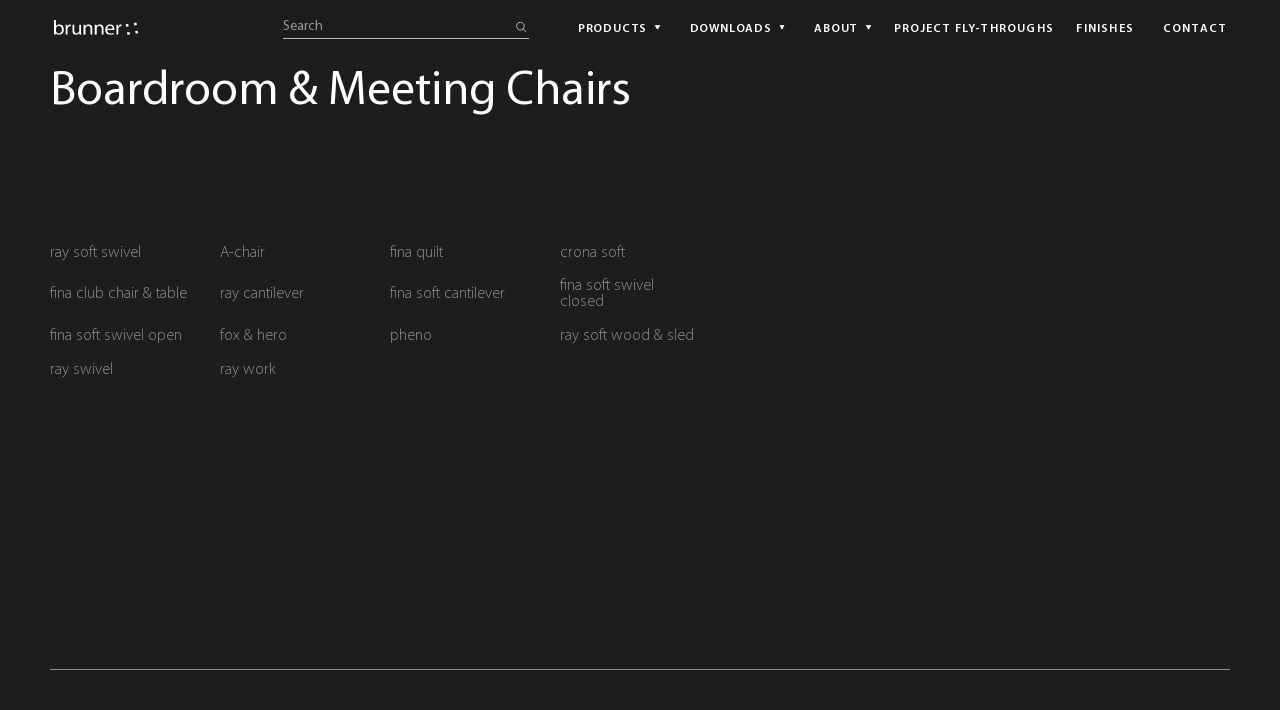

--- FILE ---
content_type: text/html
request_url: https://www.brunner-uk.com/product-type/boardroom-meeting-chairs
body_size: 22034
content:
<!DOCTYPE html><!-- Last Published: Thu Jan 08 2026 11:48:12 GMT+0000 (Coordinated Universal Time) --><html data-wf-domain="www.brunner-uk.com" data-wf-page="62be198eab62e537be9b85dc" data-wf-site="62b4ac000ddd642f83abfdcb" data-wf-collection="62be198eab62e50e1e9b85da" data-wf-item-slug="boardroom-meeting-chairs"><head><meta charset="utf-8"/><title>Boardroom &amp; Meeting Chairs | Brunner UK</title><meta content="width=device-width, initial-scale=1" name="viewport"/><link href="https://cdn.prod.website-files.com/62b4ac000ddd642f83abfdcb/css/brunner-new.webflow.shared.ed22ff251.min.css" rel="stylesheet" type="text/css" integrity="sha384-7SL/JRxV5WG2vW0YXccR4Ozzic5Opl9mHCfoc9HSVQBwmXOwz2qnRt6DtDY++pPL" crossorigin="anonymous"/><script type="text/javascript">!function(o,c){var n=c.documentElement,t=" w-mod-";n.className+=t+"js",("ontouchstart"in o||o.DocumentTouch&&c instanceof DocumentTouch)&&(n.className+=t+"touch")}(window,document);</script><link href="https://cdn.prod.website-files.com/62b4ac000ddd642f83abfdcb/62b8673a5539fa72b411ee2f_brunner_favicon.png" rel="shortcut icon" type="image/x-icon"/><link href="https://cdn.prod.website-files.com/62b4ac000ddd642f83abfdcb/62b8673f1c5c72a026bf6ebd_brunner_webclip.png" rel="apple-touch-icon"/><style>
.ani {opacity: 0;}
</style>
<!-- [Attributes by Finsweet] CMS Tabs -->
<script async src="https://cdn.jsdelivr.net/npm/@finsweet/attributes-cmstabs@1/cmstabs.js"></script>
<!-- [Attributes by Finsweet] CMS Nest -->
<script async src="https://cdn.jsdelivr.net/npm/@finsweet/attributes-cmsnest@1/cmsnest.js"></script>
<!-- [Attributes by Finsweet] Link blocks in editor -->
<script defer src="https://cdn.jsdelivr.net/npm/@finsweet/attributes-linkblockedit@1/linkblockedit.js"></script>

<!-- Google tag (gtag.js) -->
<script async src="https://www.googletagmanager.com/gtag/js?id=G-YRNJEZNF4X"></script>
<script>
  window.dataLayer = window.dataLayer || [];
  function gtag(){dataLayer.push(arguments);}
  gtag('js', new Date());

  gtag('config', 'G-YRNJEZNF4X');
</script></head><body><div class="page-wrapper"><div class="global-styles"><div class="html w-embed"><style>

/* make fonts better quality */
  * {
  -webkit-font-smoothing: antialiased;
  -moz-osx-font-smoothing: grayscale;
  -o-font-smoothing: antialiased;
}

/* Max width */
@media only screen and (min-width: 1948px) {
	body {font-size: 1.16em;}
  	/*body {font-size: 0.975em;}*/
}

/* Min width */
@media only screen and (min-width: 1150px) {
}


/* Link colour inherits from parent font colour  */
a {
	color: inherit;
}

/* Disable / enable clicking on an element and its children  */
.no-click {
	pointer-events: none;
}
.can-click {
	pointer-events: auto;
}

</style></div></div><main class="main-wrapper"><div data-animation="default" data-collapse="medium" data-duration="400" data-easing="ease" data-easing2="ease" role="banner" class="nav w-nav"><div class="menu_overlay"></div><div class="flex_h is--nav"><a href="/" class="logo_wrap w-nav-brand"><div class="logo_contain"><img loading="lazy" src="https://cdn.prod.website-files.com/62b4ac000ddd642f83abfdcb/62b86a1dc338e010fb6d30a9_text.svg" alt="" class="logo_text"/><img loading="lazy" src="https://cdn.prod.website-files.com/62b4ac000ddd642f83abfdcb/62b86a3e380f0672a842b8c9_logo-dots.svg" alt="" class="logo_dots"/></div></a><nav role="navigation" class="nav_link_wrap w-nav-menu"><form action="/search" class="search w-form"><input class="search_field px w-input" maxlength="256" name="query" placeholder="Search" type="search" id="search" required=""/><input type="submit" class="search_btn w-button" value=""/></form><div data-delay="0" data-hover="true" class="nav_link dd--mega w-dropdown"><div class="nav_dd_toggle is--mega px w-dropdown-toggle"><div class="nav_dd_text px">Products</div><div class="nav_arrow_position"><div class="nav_dd_arrow w-embed"><svg viewBox="0 0 8 6" fill="none" xmlns="http://www.w3.org/2000/svg">
<path d="M1.40192 0.5L4 5L6.59808 0.5H1.40192Z" fill="currentcolor" stroke="currentcolor"/>
</svg></div></div></div><nav class="nav_dd_list w-dropdown-list"><div data-current="Chairs" data-easing="ease" data-duration-in="299" data-duration-out="100" class="nav_dd_tabs w-tabs"><div class="nav_dd_tab_menu w-tab-menu"><a data-w-tab="Chairs" class="nav_tab is--1 px w-inline-block w-tab-link w--current"><div class="bold_link_text px">Chairs</div><div class="link_arrow w-embed"><svg viewBox="0 0 6 8" fill="none" xmlns="http://www.w3.org/2000/svg">
<path d="M0.5 6.59808L5 4L0.5 1.40192L0.5 6.59808Z" fill="currentcolor" stroke="currentcolor"/>
</svg></div></a><a data-w-tab="Tables" class="nav_tab is--1 px w-inline-block w-tab-link"><div class="bold_link_text px">Tables</div><div class="link_arrow w-embed"><svg viewBox="0 0 6 8" fill="none" xmlns="http://www.w3.org/2000/svg">
<path d="M0.5 6.59808L5 4L0.5 1.40192L0.5 6.59808Z" fill="currentcolor" stroke="currentcolor"/>
</svg></div></a><a data-w-tab="Collab and business lounge" class="nav_tab is--1 px w-inline-block w-tab-link"><div class="bold_link_text px">Collaborative &amp; BUSINESS Lounge</div><div class="link_arrow w-embed"><svg viewBox="0 0 6 8" fill="none" xmlns="http://www.w3.org/2000/svg">
<path d="M0.5 6.59808L5 4L0.5 1.40192L0.5 6.59808Z" fill="currentcolor" stroke="currentcolor"/>
</svg></div></a><a data-w-tab="Meeting Cabins" class="nav_tab is--1 px w-inline-block w-tab-link"><div class="bold_link_text px">Meeting Cabins &amp;<br/>Banquette seating</div><div class="link_arrow w-embed"><svg viewBox="0 0 6 8" fill="none" xmlns="http://www.w3.org/2000/svg">
<path d="M0.5 6.59808L5 4L0.5 1.40192L0.5 6.59808Z" fill="currentcolor" stroke="currentcolor"/>
</svg></div></a><a data-w-tab="Credenzas" class="nav_tab is--1 px w-inline-block w-tab-link"><div class="bold_link_text px">Credenzas</div><div class="link_arrow w-embed"><svg viewBox="0 0 6 8" fill="none" xmlns="http://www.w3.org/2000/svg">
<path d="M0.5 6.59808L5 4L0.5 1.40192L0.5 6.59808Z" fill="currentcolor" stroke="currentcolor"/>
</svg></div></a><a data-w-tab="Collections" class="nav_tab is--1 px w-inline-block w-tab-link"><div class="bold_link_text px">Collections</div><div class="link_arrow w-embed"><svg viewBox="0 0 6 8" fill="none" xmlns="http://www.w3.org/2000/svg">
<path d="M0.5 6.59808L5 4L0.5 1.40192L0.5 6.59808Z" fill="currentcolor" stroke="currentcolor"/>
</svg></div></a><a data-w-tab="Systems" class="nav_tab is--1 px w-inline-block w-tab-link"><div class="bold_link_text px">Systems</div><div class="link_arrow w-embed"><svg viewBox="0 0 6 8" fill="none" xmlns="http://www.w3.org/2000/svg">
<path d="M0.5 6.59808L5 4L0.5 1.40192L0.5 6.59808Z" fill="currentcolor" stroke="currentcolor"/>
</svg></div></a><a data-w-tab="Silentlab" class="nav_tab is--1 px w-inline-block w-tab-link"><div class="bold_link_text px">Brunner UK &amp;<br/>Siltenlab Acoustics<br/>Collaboration</div><div class="link_arrow w-embed"><svg viewBox="0 0 6 8" fill="none" xmlns="http://www.w3.org/2000/svg">
<path d="M0.5 6.59808L5 4L0.5 1.40192L0.5 6.59808Z" fill="currentcolor" stroke="currentcolor"/>
</svg></div></a></div><div class="tabs-content w-tab-content"><div data-w-tab="Chairs" class="nav_tab_pane sub_menu w-tab-pane w--tab-active"><div class="nav_thumbnail_wrap_top_level-25"><div class="w-dyn-list"><div role="list" class="nav_list w-dyn-items"><div role="listitem" class="nav_item w-dyn-item"><div class="nav_item_thumbnail_wrap-25"><img loading="lazy" src="https://cdn.prod.website-files.com/62b87892d182ddc63222df3e/682a37342337ef58885c7608_prod-index-p5-main.webp" alt="" sizes="100vw" srcset="https://cdn.prod.website-files.com/62b87892d182ddc63222df3e/682a37342337ef58885c7608_prod-index-p5-main-p-500.webp 500w, https://cdn.prod.website-files.com/62b87892d182ddc63222df3e/682a37342337ef58885c7608_prod-index-p5-main-p-800.webp 800w, https://cdn.prod.website-files.com/62b87892d182ddc63222df3e/682a37342337ef58885c7608_prod-index-p5-main-p-1080.webp 1080w, https://cdn.prod.website-files.com/62b87892d182ddc63222df3e/682a37342337ef58885c7608_prod-index-p5-main-p-1600.webp 1600w, https://cdn.prod.website-files.com/62b87892d182ddc63222df3e/682a37342337ef58885c7608_prod-index-p5-main.webp 2000w" class="image_100"/></div></div></div></div></div><div class="flex_h nav--upper"><div class="w-dyn-list"><div role="list" class="nav_list w-dyn-items"><div role="listitem" class="nav_item w-dyn-item"><a href="/products/a-bench" class="nav_dd_link px red-h">A-bench</a><div class="nav_item_detail_wrap"><div class="nav_item_thumbnail_wrap-25"><img loading="lazy" src="https://cdn.prod.website-files.com/62b87892d182ddc63222df3e/63e0d3912cca3286b2305b8c_A-bench-Davis-2.jpg" alt="" sizes="100vw" srcset="https://cdn.prod.website-files.com/62b87892d182ddc63222df3e/63e0d3912cca3286b2305b8c_A-bench-Davis-2-p-500.jpg 500w, https://cdn.prod.website-files.com/62b87892d182ddc63222df3e/63e0d3912cca3286b2305b8c_A-bench-Davis-2-p-800.jpg 800w, https://cdn.prod.website-files.com/62b87892d182ddc63222df3e/63e0d3912cca3286b2305b8c_A-bench-Davis-2-p-1080.jpg 1080w, https://cdn.prod.website-files.com/62b87892d182ddc63222df3e/63e0d3912cca3286b2305b8c_A-bench-Davis-2.jpg 1128w" class="image_100"/></div><p class="p_large is--nav px">A-bench</p></div></div><div role="listitem" class="nav_item w-dyn-item"><a href="/products/a-chair" class="nav_dd_link px red-h">A-chair</a><div class="nav_item_detail_wrap"><div class="nav_item_thumbnail_wrap-25"><img loading="lazy" src="https://cdn.prod.website-files.com/62b87892d182ddc63222df3e/63c7de59d4c8587ec15d3573_A-CHAIR%20(10).jpg" alt="" sizes="100vw" srcset="https://cdn.prod.website-files.com/62b87892d182ddc63222df3e/63c7de59d4c8587ec15d3573_A-CHAIR%20(10)-p-500.jpg 500w, https://cdn.prod.website-files.com/62b87892d182ddc63222df3e/63c7de59d4c8587ec15d3573_A-CHAIR%20(10)-p-800.jpg 800w, https://cdn.prod.website-files.com/62b87892d182ddc63222df3e/63c7de59d4c8587ec15d3573_A-CHAIR%20(10)-p-1080.jpg 1080w, https://cdn.prod.website-files.com/62b87892d182ddc63222df3e/63c7de59d4c8587ec15d3573_A-CHAIR%20(10)-p-1600.jpg 1600w, https://cdn.prod.website-files.com/62b87892d182ddc63222df3e/63c7de59d4c8587ec15d3573_A-CHAIR%20(10).jpg 1920w" class="image_100"/></div><p class="p_large is--nav px">A-chair</p></div></div><div role="listitem" class="nav_item w-dyn-item"><a href="/products/a-lounge" class="nav_dd_link px red-h">A-lounge</a><div class="nav_item_detail_wrap"><div class="nav_item_thumbnail_wrap-25"><img loading="lazy" src="https://cdn.prod.website-files.com/62b87892d182ddc63222df3e/63c7df27f0e9bcf3434a2264_A-LOUNGE%20(2).jpg" alt="" sizes="100vw" srcset="https://cdn.prod.website-files.com/62b87892d182ddc63222df3e/63c7df27f0e9bcf3434a2264_A-LOUNGE%20(2)-p-500.jpg 500w, https://cdn.prod.website-files.com/62b87892d182ddc63222df3e/63c7df27f0e9bcf3434a2264_A-LOUNGE%20(2)-p-800.jpg 800w, https://cdn.prod.website-files.com/62b87892d182ddc63222df3e/63c7df27f0e9bcf3434a2264_A-LOUNGE%20(2)-p-1080.jpg 1080w, https://cdn.prod.website-files.com/62b87892d182ddc63222df3e/63c7df27f0e9bcf3434a2264_A-LOUNGE%20(2)-p-1600.jpg 1600w, https://cdn.prod.website-files.com/62b87892d182ddc63222df3e/63c7df27f0e9bcf3434a2264_A-LOUNGE%20(2).jpg 1701w" class="image_100"/></div><p class="p_large is--nav px">A-lounge</p></div></div><div role="listitem" class="nav_item w-dyn-item"><a href="/products/artemo" class="nav_dd_link px red-h">artemo</a><div class="nav_item_detail_wrap"><div class="nav_item_thumbnail_wrap-25"><img loading="lazy" src="https://cdn.prod.website-files.com/62b87892d182ddc63222df3e/63ce5d73c0a4a238e97c5d80_ARTEMO-(2).jpg" alt="" sizes="100vw" srcset="https://cdn.prod.website-files.com/62b87892d182ddc63222df3e/63ce5d73c0a4a238e97c5d80_ARTEMO-(2)-p-500.jpg 500w, https://cdn.prod.website-files.com/62b87892d182ddc63222df3e/63ce5d73c0a4a238e97c5d80_ARTEMO-(2)-p-800.jpg 800w, https://cdn.prod.website-files.com/62b87892d182ddc63222df3e/63ce5d73c0a4a238e97c5d80_ARTEMO-(2).jpg 1080w" class="image_100"/></div><p class="p_large is--nav px">artemo</p></div></div><div role="listitem" class="nav_item w-dyn-item"><a href="/products/banc-swivel" class="nav_dd_link px red-h">banc swivel</a><div class="nav_item_detail_wrap"><div class="nav_item_thumbnail_wrap-25"><img loading="lazy" src="https://cdn.prod.website-files.com/62b87892d182ddc63222df3e/63e0e615287f202f5b17e437_BANC-SWIVEL-002.jpg" alt="" sizes="100vw" srcset="https://cdn.prod.website-files.com/62b87892d182ddc63222df3e/63e0e615287f202f5b17e437_BANC-SWIVEL-002-p-500.jpg 500w, https://cdn.prod.website-files.com/62b87892d182ddc63222df3e/63e0e615287f202f5b17e437_BANC-SWIVEL-002-p-800.jpg 800w, https://cdn.prod.website-files.com/62b87892d182ddc63222df3e/63e0e615287f202f5b17e437_BANC-SWIVEL-002.jpg 1000w" class="image_100"/></div><p class="p_large is--nav px">banc swivel</p></div></div><div role="listitem" class="nav_item w-dyn-item"><a href="/products/banc-system" class="nav_dd_link px red-h">banc system</a><div class="nav_item_detail_wrap"><div class="nav_item_thumbnail_wrap-25"><img loading="lazy" src="https://cdn.prod.website-files.com/62b87892d182ddc63222df3e/63e0e8976386c27693485339_BANC-4-(2).jpg" alt="" class="image_100"/></div><p class="p_large is--nav px">banc system</p></div></div><div role="listitem" class="nav_item w-dyn-item"><a href="/products/boards" class="nav_dd_link px red-h">boards</a><div class="nav_item_detail_wrap"><div class="nav_item_thumbnail_wrap-25"><img loading="lazy" src="https://cdn.prod.website-files.com/62b87892d182ddc63222df3e/6391c3478d83b8049ce90a89_Nav%5D.jpg" alt="" sizes="100vw" srcset="https://cdn.prod.website-files.com/62b87892d182ddc63222df3e/6391c3478d83b8049ce90a89_Nav%5D-p-500.jpg 500w, https://cdn.prod.website-files.com/62b87892d182ddc63222df3e/6391c3478d83b8049ce90a89_Nav%5D.jpg 720w" class="image_100"/></div><p class="p_large is--nav px">boards</p></div></div><div role="listitem" class="nav_item w-dyn-item"><a href="/products/cellular-lounge" class="nav_dd_link px red-h">cellular lounge</a><div class="nav_item_detail_wrap"><div class="nav_item_thumbnail_wrap-25"><img loading="lazy" src="https://cdn.prod.website-files.com/62b87892d182ddc63222df3e/63c801cde0c590ecd68359f7_CELLULAR%20LOUNGE%20(3).jpg" alt="" sizes="100vw" srcset="https://cdn.prod.website-files.com/62b87892d182ddc63222df3e/63c801cde0c590ecd68359f7_CELLULAR%20LOUNGE%20(3)-p-500.jpg 500w, https://cdn.prod.website-files.com/62b87892d182ddc63222df3e/63c801cde0c590ecd68359f7_CELLULAR%20LOUNGE%20(3)-p-800.jpg 800w, https://cdn.prod.website-files.com/62b87892d182ddc63222df3e/63c801cde0c590ecd68359f7_CELLULAR%20LOUNGE%20(3)-p-1080.jpg 1080w, https://cdn.prod.website-files.com/62b87892d182ddc63222df3e/63c801cde0c590ecd68359f7_CELLULAR%20LOUNGE%20(3)-p-1600.jpg 1600w, https://cdn.prod.website-files.com/62b87892d182ddc63222df3e/63c801cde0c590ecd68359f7_CELLULAR%20LOUNGE%20(3).jpg 1920w" class="image_100"/></div><p class="p_large is--nav px">cellular lounge</p></div></div><div role="listitem" class="nav_item w-dyn-item"><a href="/products/crona-light" class="nav_dd_link px red-h">crona light</a><div class="nav_item_detail_wrap"><div class="nav_item_thumbnail_wrap-25"><img loading="lazy" src="https://cdn.prod.website-files.com/62b87892d182ddc63222df3e/63e115aa3472570f074bf4b4_CRONA-COLLECTION-011.jpg" alt="" sizes="100vw" srcset="https://cdn.prod.website-files.com/62b87892d182ddc63222df3e/63e115aa3472570f074bf4b4_CRONA-COLLECTION-011-p-500.jpg 500w, https://cdn.prod.website-files.com/62b87892d182ddc63222df3e/63e115aa3472570f074bf4b4_CRONA-COLLECTION-011-p-800.jpg 800w, https://cdn.prod.website-files.com/62b87892d182ddc63222df3e/63e115aa3472570f074bf4b4_CRONA-COLLECTION-011-p-1080.jpg 1080w, https://cdn.prod.website-files.com/62b87892d182ddc63222df3e/63e115aa3472570f074bf4b4_CRONA-COLLECTION-011.jpg 1300w" class="image_100"/></div><p class="p_large is--nav px">crona light</p></div></div><div role="listitem" class="nav_item w-dyn-item"><a href="/products/crona-light-eco" class="nav_dd_link px red-h">crona light eco</a><div class="nav_item_detail_wrap"><div class="nav_item_thumbnail_wrap-25"><img loading="lazy" src="https://cdn.prod.website-files.com/62b87892d182ddc63222df3e/63c8123886d1b82d15f3ced5_CRONA%20LIGHT%20ECO%20(2).jpg" alt="" sizes="100vw" srcset="https://cdn.prod.website-files.com/62b87892d182ddc63222df3e/63c8123886d1b82d15f3ced5_CRONA%20LIGHT%20ECO%20(2)-p-500.jpg 500w, https://cdn.prod.website-files.com/62b87892d182ddc63222df3e/63c8123886d1b82d15f3ced5_CRONA%20LIGHT%20ECO%20(2)-p-800.jpg 800w, https://cdn.prod.website-files.com/62b87892d182ddc63222df3e/63c8123886d1b82d15f3ced5_CRONA%20LIGHT%20ECO%20(2)-p-1080.jpg 1080w, https://cdn.prod.website-files.com/62b87892d182ddc63222df3e/63c8123886d1b82d15f3ced5_CRONA%20LIGHT%20ECO%20(2)-p-1600.jpg 1600w, https://cdn.prod.website-files.com/62b87892d182ddc63222df3e/63c8123886d1b82d15f3ced5_CRONA%20LIGHT%20ECO%20(2).jpg 1813w" class="image_100"/></div><p class="p_large is--nav px">crona light eco</p></div></div><div role="listitem" class="nav_item w-dyn-item"><a href="/products/crona-light-touch" class="nav_dd_link px red-h">crona light touch</a><div class="nav_item_detail_wrap"><div class="nav_item_thumbnail_wrap-25"><img loading="lazy" src="https://cdn.prod.website-files.com/62b87892d182ddc63222df3e/63ce61cf8c39619af85d57e7_CRONA%20LIGHT%20TOUCH%20(7).jpg" alt="" sizes="100vw" srcset="https://cdn.prod.website-files.com/62b87892d182ddc63222df3e/63ce61cf8c39619af85d57e7_CRONA%20LIGHT%20TOUCH%20(7)-p-500.jpg 500w, https://cdn.prod.website-files.com/62b87892d182ddc63222df3e/63ce61cf8c39619af85d57e7_CRONA%20LIGHT%20TOUCH%20(7)-p-800.jpg 800w, https://cdn.prod.website-files.com/62b87892d182ddc63222df3e/63ce61cf8c39619af85d57e7_CRONA%20LIGHT%20TOUCH%20(7).jpg 1080w" class="image_100"/></div><p class="p_large is--nav px">crona light touch</p></div></div><div role="listitem" class="nav_item w-dyn-item"><a href="/products/crona-lounge" class="nav_dd_link px red-h">crona lounge</a><div class="nav_item_detail_wrap"><div class="nav_item_thumbnail_wrap-25"><img loading="lazy" src="https://cdn.prod.website-files.com/62b87892d182ddc63222df3e/63e1266f121b823b29089c47_CRONA-LOUNGE-(12).jpg" alt="" sizes="100vw" srcset="https://cdn.prod.website-files.com/62b87892d182ddc63222df3e/63e1266f121b823b29089c47_CRONA-LOUNGE-(12)-p-500.jpg 500w, https://cdn.prod.website-files.com/62b87892d182ddc63222df3e/63e1266f121b823b29089c47_CRONA-LOUNGE-(12)-p-800.jpg 800w, https://cdn.prod.website-files.com/62b87892d182ddc63222df3e/63e1266f121b823b29089c47_CRONA-LOUNGE-(12).jpg 1000w" class="image_100"/></div><p class="p_large is--nav px">crona lounge</p></div></div><div role="listitem" class="nav_item w-dyn-item"><a href="/products/crona-soft" class="nav_dd_link px red-h">crona soft</a><div class="nav_item_detail_wrap"><div class="nav_item_thumbnail_wrap-25"><img loading="lazy" src="https://cdn.prod.website-files.com/62b87892d182ddc63222df3e/63e12bcce3a8f82e94c2f9a4_CRONA-SOFT-(7).jpg" alt="" sizes="100vw" srcset="https://cdn.prod.website-files.com/62b87892d182ddc63222df3e/63e12bcce3a8f82e94c2f9a4_CRONA-SOFT-(7)-p-500.jpg 500w, https://cdn.prod.website-files.com/62b87892d182ddc63222df3e/63e12bcce3a8f82e94c2f9a4_CRONA-SOFT-(7)-p-800.jpg 800w, https://cdn.prod.website-files.com/62b87892d182ddc63222df3e/63e12bcce3a8f82e94c2f9a4_CRONA-SOFT-(7)-p-1080.jpg 1080w, https://cdn.prod.website-files.com/62b87892d182ddc63222df3e/63e12bcce3a8f82e94c2f9a4_CRONA-SOFT-(7).jpg 1102w" class="image_100"/></div><p class="p_large is--nav px">crona soft</p></div></div><div role="listitem" class="nav_item w-dyn-item"><a href="/products/crona-steel" class="nav_dd_link px red-h">crona steel</a><div class="nav_item_detail_wrap"><div class="nav_item_thumbnail_wrap-25"><img loading="lazy" src="https://cdn.prod.website-files.com/62b87892d182ddc63222df3e/63ce66c03fb09b795eeb7e52_CRONA%20STEEL%20(2).jpg" alt="" sizes="100vw" srcset="https://cdn.prod.website-files.com/62b87892d182ddc63222df3e/63ce66c03fb09b795eeb7e52_CRONA%20STEEL%20(2)-p-500.jpg 500w, https://cdn.prod.website-files.com/62b87892d182ddc63222df3e/63ce66c03fb09b795eeb7e52_CRONA%20STEEL%20(2)-p-800.jpg 800w, https://cdn.prod.website-files.com/62b87892d182ddc63222df3e/63ce66c03fb09b795eeb7e52_CRONA%20STEEL%20(2).jpg 890w" class="image_100"/></div><p class="p_large is--nav px">crona steel</p></div></div><div role="listitem" class="nav_item w-dyn-item"><a href="/products/crona-up" class="nav_dd_link px red-h">crona up</a><div class="nav_item_detail_wrap"><div class="nav_item_thumbnail_wrap-25"><img loading="lazy" src="https://cdn.prod.website-files.com/62b87892d182ddc63222df3e/63e1313290b8d5bc3b0f09f9_Brunner_crona_up_6321_6331_Weiss_mitSchatten_RGB.jpg" alt="" sizes="100vw" srcset="https://cdn.prod.website-files.com/62b87892d182ddc63222df3e/63e1313290b8d5bc3b0f09f9_Brunner_crona_up_6321_6331_Weiss_mitSchatten_RGB-p-500.jpg 500w, https://cdn.prod.website-files.com/62b87892d182ddc63222df3e/63e1313290b8d5bc3b0f09f9_Brunner_crona_up_6321_6331_Weiss_mitSchatten_RGB-p-800.jpg 800w, https://cdn.prod.website-files.com/62b87892d182ddc63222df3e/63e1313290b8d5bc3b0f09f9_Brunner_crona_up_6321_6331_Weiss_mitSchatten_RGB.jpg 1080w" class="image_100"/></div><p class="p_large is--nav px">crona up</p></div></div><div role="listitem" class="nav_item w-dyn-item"><a href="/products/due" class="nav_dd_link px red-h">due</a><div class="nav_item_detail_wrap"><div class="nav_item_thumbnail_wrap-25"><img loading="lazy" src="https://cdn.prod.website-files.com/62b87892d182ddc63222df3e/63e135758752f806214c7aa8_due-nav.jpg" alt="" sizes="100vw" srcset="https://cdn.prod.website-files.com/62b87892d182ddc63222df3e/63e135758752f806214c7aa8_due-nav-p-500.jpg 500w, https://cdn.prod.website-files.com/62b87892d182ddc63222df3e/63e135758752f806214c7aa8_due-nav-p-800.jpg 800w, https://cdn.prod.website-files.com/62b87892d182ddc63222df3e/63e135758752f806214c7aa8_due-nav.jpg 1000w" class="image_100"/></div><p class="p_large is--nav px">due</p></div></div><div role="listitem" class="nav_item w-dyn-item"><a href="/products/fina" class="nav_dd_link px red-h">fina</a><div class="nav_item_detail_wrap"><div class="nav_item_thumbnail_wrap-25"><img loading="lazy" src="https://cdn.prod.website-files.com/62b87892d182ddc63222df3e/6672e9d96c06adb2ab9ef722_BRUNNER_FINA_Shape.jpg" alt="" class="image_100"/></div><p class="p_large is--nav px">fina</p></div></div><div role="listitem" class="nav_item w-dyn-item"><a href="/products/fina-bar" class="nav_dd_link px red-h">fina bar</a><div class="nav_item_detail_wrap"><div class="nav_item_thumbnail_wrap-25"><img loading="lazy" src="https://cdn.prod.website-files.com/62b87892d182ddc63222df3e/63ca87662dffe5233b3bd19c_FINA%20CLUB%20WOOD%20BAR%20(10).jpg" alt="" sizes="100vw" srcset="https://cdn.prod.website-files.com/62b87892d182ddc63222df3e/63ca87662dffe5233b3bd19c_FINA%20CLUB%20WOOD%20BAR%20(10)-p-500.jpg 500w, https://cdn.prod.website-files.com/62b87892d182ddc63222df3e/63ca87662dffe5233b3bd19c_FINA%20CLUB%20WOOD%20BAR%20(10).jpg 750w" class="image_100"/></div><p class="p_large is--nav px">fina bar</p></div></div><div role="listitem" class="nav_item w-dyn-item"><a href="/products/fina-club-chair-table" class="nav_dd_link px red-h">fina club chair &amp; table</a><div class="nav_item_detail_wrap"><div class="nav_item_thumbnail_wrap-25"><img loading="lazy" src="https://cdn.prod.website-files.com/62b87892d182ddc63222df3e/63e381ab6ea34d89b7e15635_2019_SHOWROOM_FINA%20CLUB_06.jpg" alt="" sizes="100vw" srcset="https://cdn.prod.website-files.com/62b87892d182ddc63222df3e/63e381ab6ea34d89b7e15635_2019_SHOWROOM_FINA%20CLUB_06-p-500.jpg 500w, https://cdn.prod.website-files.com/62b87892d182ddc63222df3e/63e381ab6ea34d89b7e15635_2019_SHOWROOM_FINA%20CLUB_06-p-800.jpg 800w, https://cdn.prod.website-files.com/62b87892d182ddc63222df3e/63e381ab6ea34d89b7e15635_2019_SHOWROOM_FINA%20CLUB_06.jpg 850w" class="image_100"/></div><p class="p_large is--nav px">fina club chair &amp; table</p></div></div><div role="listitem" class="nav_item w-dyn-item"><a href="/products/fina-lounge" class="nav_dd_link px red-h">fina lounge</a><div class="nav_item_detail_wrap"><div class="nav_item_thumbnail_wrap-25"><img loading="lazy" src="https://cdn.prod.website-files.com/62b87892d182ddc63222df3e/63e3a4ffc958f24383ae6c42_finalounge_6742_6742AG.jpg" alt="" sizes="100vw" srcset="https://cdn.prod.website-files.com/62b87892d182ddc63222df3e/63e3a4ffc958f24383ae6c42_finalounge_6742_6742AG-p-500.jpg 500w, https://cdn.prod.website-files.com/62b87892d182ddc63222df3e/63e3a4ffc958f24383ae6c42_finalounge_6742_6742AG.jpg 800w" class="image_100"/></div><p class="p_large is--nav px">fina lounge</p></div></div><div role="listitem" class="nav_item w-dyn-item"><a href="/products/fina-quilt-cantilever-chair" class="nav_dd_link px red-h">fina quilt</a><div class="nav_item_detail_wrap"><div class="nav_item_thumbnail_wrap-25"><img loading="lazy" src="https://cdn.prod.website-files.com/62b87892d182ddc63222df3e/63cfcac8c9883ef18a12d8ae_2019_Products_FINA-QUILT_06.jpg" alt="" sizes="100vw" srcset="https://cdn.prod.website-files.com/62b87892d182ddc63222df3e/63cfcac8c9883ef18a12d8ae_2019_Products_FINA-QUILT_06-p-500.jpg 500w, https://cdn.prod.website-files.com/62b87892d182ddc63222df3e/63cfcac8c9883ef18a12d8ae_2019_Products_FINA-QUILT_06-p-800.jpg 800w, https://cdn.prod.website-files.com/62b87892d182ddc63222df3e/63cfcac8c9883ef18a12d8ae_2019_Products_FINA-QUILT_06.jpg 1080w" class="image_100"/></div><p class="p_large is--nav px">fina quilt</p></div></div><div role="listitem" class="nav_item w-dyn-item"><a href="/products/fina-soft-cantilever" class="nav_dd_link px red-h">fina soft cantilever</a><div class="nav_item_detail_wrap"><div class="nav_item_thumbnail_wrap-25"><img loading="lazy" src="https://cdn.prod.website-files.com/62b87892d182ddc63222df3e/63e3adbc11444e16ccdf47ad_FINA-SOFT-CANTILEVER-0099.jpg" alt="" sizes="100vw" srcset="https://cdn.prod.website-files.com/62b87892d182ddc63222df3e/63e3adbc11444e16ccdf47ad_FINA-SOFT-CANTILEVER-0099-p-500.jpg 500w, https://cdn.prod.website-files.com/62b87892d182ddc63222df3e/63e3adbc11444e16ccdf47ad_FINA-SOFT-CANTILEVER-0099.jpg 800w" class="image_100"/></div><p class="p_large is--nav px">fina soft cantilever</p></div></div><div role="listitem" class="nav_item w-dyn-item"><a href="/products/fina-soft-swivel-closed" class="nav_dd_link px red-h">fina soft swivel closed</a><div class="nav_item_detail_wrap"><div class="nav_item_thumbnail_wrap-25"><img loading="lazy" src="https://cdn.prod.website-files.com/62b87892d182ddc63222df3e/63e3b7752c7ae5a95ab212ac_2019_Products_FINASOFT-CLOSED_19.jpg" alt="" sizes="100vw" srcset="https://cdn.prod.website-files.com/62b87892d182ddc63222df3e/63e3b7752c7ae5a95ab212ac_2019_Products_FINASOFT-CLOSED_19-p-500.jpg 500w, https://cdn.prod.website-files.com/62b87892d182ddc63222df3e/63e3b7752c7ae5a95ab212ac_2019_Products_FINASOFT-CLOSED_19-p-800.jpg 800w, https://cdn.prod.website-files.com/62b87892d182ddc63222df3e/63e3b7752c7ae5a95ab212ac_2019_Products_FINASOFT-CLOSED_19.jpg 1000w" class="image_100"/></div><p class="p_large is--nav px">fina soft swivel closed</p></div></div><div role="listitem" class="nav_item w-dyn-item"><a href="/products/fina-soft-swivel-open" class="nav_dd_link px red-h">fina soft swivel open</a><div class="nav_item_detail_wrap"><div class="nav_item_thumbnail_wrap-25"><img loading="lazy" src="https://cdn.prod.website-files.com/62b87892d182ddc63222df3e/63ce70dabccfed5ea0d5622f_FINA%20SOFT%20-%20OPEN%20ARM%20(34).jpg" alt="" sizes="100vw" srcset="https://cdn.prod.website-files.com/62b87892d182ddc63222df3e/63ce70dabccfed5ea0d5622f_FINA%20SOFT%20-%20OPEN%20ARM%20(34)-p-500.jpg 500w, https://cdn.prod.website-files.com/62b87892d182ddc63222df3e/63ce70dabccfed5ea0d5622f_FINA%20SOFT%20-%20OPEN%20ARM%20(34)-p-800.jpg 800w, https://cdn.prod.website-files.com/62b87892d182ddc63222df3e/63ce70dabccfed5ea0d5622f_FINA%20SOFT%20-%20OPEN%20ARM%20(34)-p-1080.jpg 1080w, https://cdn.prod.website-files.com/62b87892d182ddc63222df3e/63ce70dabccfed5ea0d5622f_FINA%20SOFT%20-%20OPEN%20ARM%20(34).jpg 1920w" class="image_100"/></div><p class="p_large is--nav px">fina soft swivel open</p></div></div><div role="listitem" class="nav_item w-dyn-item"><a href="/products/fina-wood" class="nav_dd_link px red-h">fina wood</a><div class="nav_item_detail_wrap"><div class="nav_item_thumbnail_wrap-25"><img loading="lazy" src="https://cdn.prod.website-files.com/62b87892d182ddc63222df3e/63e3d421ed5ee886f1b6ebeb_fina_wood_6832A.jpg" alt="" sizes="100vw" srcset="https://cdn.prod.website-files.com/62b87892d182ddc63222df3e/63e3d421ed5ee886f1b6ebeb_fina_wood_6832A-p-500.jpg 500w, https://cdn.prod.website-files.com/62b87892d182ddc63222df3e/63e3d421ed5ee886f1b6ebeb_fina_wood_6832A-p-800.jpg 800w, https://cdn.prod.website-files.com/62b87892d182ddc63222df3e/63e3d421ed5ee886f1b6ebeb_fina_wood_6832A.jpg 1000w" class="image_100"/></div><p class="p_large is--nav px">fina wood</p></div></div><div role="listitem" class="nav_item w-dyn-item"><a href="/products/first-class-choice" class="nav_dd_link px red-h">first class choice</a><div class="nav_item_detail_wrap"><div class="nav_item_thumbnail_wrap-25"><img loading="lazy" src="https://cdn.prod.website-files.com/62b87892d182ddc63222df3e/63e3d83be01e5a76023224d6_firdt-class---nav.jpg" alt="" sizes="100vw" srcset="https://cdn.prod.website-files.com/62b87892d182ddc63222df3e/63e3d83be01e5a76023224d6_firdt-class---nav-p-500.jpg 500w, https://cdn.prod.website-files.com/62b87892d182ddc63222df3e/63e3d83be01e5a76023224d6_firdt-class---nav-p-800.jpg 800w, https://cdn.prod.website-files.com/62b87892d182ddc63222df3e/63e3d83be01e5a76023224d6_firdt-class---nav.jpg 1000w" class="image_100"/></div><p class="p_large is--nav px">first class choice</p></div></div><div role="listitem" class="nav_item w-dyn-item"><a href="/products/fox-hero" class="nav_dd_link px red-h">fox &amp; hero </a><div class="nav_item_detail_wrap"><div class="nav_item_thumbnail_wrap-25"><img loading="lazy" src="https://cdn.prod.website-files.com/62b87892d182ddc63222df3e/63e3da67d3987304f9b90b4e_FOX-%26-HERO-(1).jpg" alt="" sizes="100vw" srcset="https://cdn.prod.website-files.com/62b87892d182ddc63222df3e/63e3da67d3987304f9b90b4e_FOX-%26-HERO-(1)-p-500.jpg 500w, https://cdn.prod.website-files.com/62b87892d182ddc63222df3e/63e3da67d3987304f9b90b4e_FOX-%26-HERO-(1)-p-800.jpg 800w, https://cdn.prod.website-files.com/62b87892d182ddc63222df3e/63e3da67d3987304f9b90b4e_FOX-%26-HERO-(1).jpg 1000w" class="image_100"/></div><p class="p_large is--nav px">fox &amp; hero </p></div></div><div role="listitem" class="nav_item w-dyn-item"><a href="/products/halm" class="nav_dd_link px red-h">halm</a><div class="nav_item_detail_wrap"><div class="nav_item_thumbnail_wrap-25"><img loading="lazy" src="https://cdn.prod.website-files.com/62b87892d182ddc63222df3e/63e3dd12255a554ec2335a59_RAY-HALM-nav.jpg" alt="" sizes="100vw" srcset="https://cdn.prod.website-files.com/62b87892d182ddc63222df3e/63e3dd12255a554ec2335a59_RAY-HALM-nav-p-500.jpg 500w, https://cdn.prod.website-files.com/62b87892d182ddc63222df3e/63e3dd12255a554ec2335a59_RAY-HALM-nav-p-800.jpg 800w, https://cdn.prod.website-files.com/62b87892d182ddc63222df3e/63e3dd12255a554ec2335a59_RAY-HALM-nav.jpg 1000w" class="image_100"/></div><p class="p_large is--nav px">halm</p></div></div><div role="listitem" class="nav_item w-dyn-item"><a href="/products/hero-plus" class="nav_dd_link px red-h">hero plus</a><div class="nav_item_detail_wrap"><div class="nav_item_thumbnail_wrap-25"><img loading="lazy" src="https://cdn.prod.website-files.com/62b87892d182ddc63222df3e/63cbc968fac708fb921ef439_FOX%20%26%20HERO%20(25).jpg" alt="" sizes="100vw" srcset="https://cdn.prod.website-files.com/62b87892d182ddc63222df3e/63cbc968fac708fb921ef439_FOX%20%26%20HERO%20(25)-p-500.jpg 500w, https://cdn.prod.website-files.com/62b87892d182ddc63222df3e/63cbc968fac708fb921ef439_FOX%20%26%20HERO%20(25)-p-800.jpg 800w, https://cdn.prod.website-files.com/62b87892d182ddc63222df3e/63cbc968fac708fb921ef439_FOX%20%26%20HERO%20(25).jpg 1080w" class="image_100"/></div><p class="p_large is--nav px">hero plus</p></div></div><div role="listitem" class="nav_item w-dyn-item"><a href="/products/invite" class="nav_dd_link px red-h">invite</a><div class="nav_item_detail_wrap"><div class="nav_item_thumbnail_wrap-25"><img loading="lazy" src="https://cdn.prod.website-files.com/62b87892d182ddc63222df3e/660bd4e87a217c37ec2491d1_110696_Brunner_invite_5924_HD_XL.jpg" alt="" sizes="100vw" srcset="https://cdn.prod.website-files.com/62b87892d182ddc63222df3e/660bd4e87a217c37ec2491d1_110696_Brunner_invite_5924_HD_XL-p-500.jpg 500w, https://cdn.prod.website-files.com/62b87892d182ddc63222df3e/660bd4e87a217c37ec2491d1_110696_Brunner_invite_5924_HD_XL.jpg 720w" class="image_100"/></div><p class="p_large is--nav px">invite</p></div></div><div role="listitem" class="nav_item w-dyn-item"><a href="/products/linos" class="nav_dd_link px red-h">linos</a><div class="nav_item_detail_wrap"><div class="nav_item_thumbnail_wrap-25"><img loading="lazy" src="https://cdn.prod.website-files.com/62b87892d182ddc63222df3e/63ce8bb4c0a4a25033a4dccf_LINOS-(24).jpg" alt="" sizes="100vw" srcset="https://cdn.prod.website-files.com/62b87892d182ddc63222df3e/63ce8bb4c0a4a25033a4dccf_LINOS-(24)-p-500.jpg 500w, https://cdn.prod.website-files.com/62b87892d182ddc63222df3e/63ce8bb4c0a4a25033a4dccf_LINOS-(24)-p-800.jpg 800w, https://cdn.prod.website-files.com/62b87892d182ddc63222df3e/63ce8bb4c0a4a25033a4dccf_LINOS-(24).jpg 1080w" class="image_100"/></div><p class="p_large is--nav px">linos</p></div></div><div role="listitem" class="nav_item w-dyn-item"><a href="/products/magna" class="nav_dd_link px red-h">magna</a><div class="nav_item_detail_wrap"><div class="nav_item_thumbnail_wrap-25"><img loading="lazy" src="https://cdn.prod.website-files.com/62b87892d182ddc63222df3e/63e6593c665b392fee7a5e9b_magna-NAV2.jpg" alt="" sizes="100vw" srcset="https://cdn.prod.website-files.com/62b87892d182ddc63222df3e/63e6593c665b392fee7a5e9b_magna-NAV2-p-500.jpg 500w, https://cdn.prod.website-files.com/62b87892d182ddc63222df3e/63e6593c665b392fee7a5e9b_magna-NAV2-p-800.jpg 800w, https://cdn.prod.website-files.com/62b87892d182ddc63222df3e/63e6593c665b392fee7a5e9b_magna-NAV2.jpg 1000w" class="image_100"/></div><p class="p_large is--nav px">magna</p></div></div><div role="listitem" class="nav_item w-dyn-item"><a href="/products/mudra" class="nav_dd_link px red-h">mudra</a><div class="nav_item_detail_wrap"><div class="nav_item_thumbnail_wrap-25"><img loading="lazy" src="https://cdn.prod.website-files.com/62b87892d182ddc63222df3e/63ce8c0a3fb09b3a5409ad9f_MUDRA%20(37).jpg" alt="" sizes="100vw" srcset="https://cdn.prod.website-files.com/62b87892d182ddc63222df3e/63ce8c0a3fb09b3a5409ad9f_MUDRA%20(37)-p-500.jpg 500w, https://cdn.prod.website-files.com/62b87892d182ddc63222df3e/63ce8c0a3fb09b3a5409ad9f_MUDRA%20(37)-p-800.jpg 800w, https://cdn.prod.website-files.com/62b87892d182ddc63222df3e/63ce8c0a3fb09b3a5409ad9f_MUDRA%20(37)-p-1080.jpg 1080w, https://cdn.prod.website-files.com/62b87892d182ddc63222df3e/63ce8c0a3fb09b3a5409ad9f_MUDRA%20(37).jpg 1440w" class="image_100"/></div><p class="p_large is--nav px">mudra</p></div></div><div role="listitem" class="nav_item w-dyn-item"><a href="/products/nate-dining-cafe" class="nav_dd_link px red-h">nate </a><div class="nav_item_detail_wrap"><div class="nav_item_thumbnail_wrap-25"><img loading="lazy" src="https://cdn.prod.website-files.com/62b87892d182ddc63222df3e/63e65d5b7c3fb4f2874e9586_Brunner_nate_7602_Stapel.jpg" alt="" sizes="100vw" srcset="https://cdn.prod.website-files.com/62b87892d182ddc63222df3e/63e65d5b7c3fb4f2874e9586_Brunner_nate_7602_Stapel-p-500.jpg 500w, https://cdn.prod.website-files.com/62b87892d182ddc63222df3e/63e65d5b7c3fb4f2874e9586_Brunner_nate_7602_Stapel-p-800.jpg 800w, https://cdn.prod.website-files.com/62b87892d182ddc63222df3e/63e65d5b7c3fb4f2874e9586_Brunner_nate_7602_Stapel-p-1080.jpg 1080w, https://cdn.prod.website-files.com/62b87892d182ddc63222df3e/63e65d5b7c3fb4f2874e9586_Brunner_nate_7602_Stapel.jpg 1128w" class="image_100"/></div><p class="p_large is--nav px">nate </p></div></div><div role="listitem" class="nav_item w-dyn-item"><a href="/products/nate-s" class="nav_dd_link px red-h">nate s</a><div class="nav_item_detail_wrap"><div class="nav_item_thumbnail_wrap-25"><img loading="lazy" src="https://cdn.prod.website-files.com/62b87892d182ddc63222df3e/63ce8c86f48e277370f471f9_NATE%20S%20(2).jpg" alt="" sizes="100vw" srcset="https://cdn.prod.website-files.com/62b87892d182ddc63222df3e/63ce8c86f48e277370f471f9_NATE%20S%20(2)-p-500.jpg 500w, https://cdn.prod.website-files.com/62b87892d182ddc63222df3e/63ce8c86f48e277370f471f9_NATE%20S%20(2)-p-800.jpg 800w, https://cdn.prod.website-files.com/62b87892d182ddc63222df3e/63ce8c86f48e277370f471f9_NATE%20S%20(2).jpg 1020w" class="image_100"/></div><p class="p_large is--nav px">nate s</p></div></div><div role="listitem" class="nav_item w-dyn-item"><a href="/products/oval" class="nav_dd_link px red-h">oval</a><div class="nav_item_detail_wrap"><div class="nav_item_thumbnail_wrap-25"><img loading="lazy" src="https://cdn.prod.website-files.com/62b87892d182ddc63222df3e/6423082bb38bcd5eaf5261d7_Brunner_oval_8084_01.jpg" alt="" sizes="100vw" srcset="https://cdn.prod.website-files.com/62b87892d182ddc63222df3e/6423082bb38bcd5eaf5261d7_Brunner_oval_8084_01-p-500.jpg 500w, https://cdn.prod.website-files.com/62b87892d182ddc63222df3e/6423082bb38bcd5eaf5261d7_Brunner_oval_8084_01.jpg 720w" class="image_100"/></div><p class="p_large is--nav px">oval</p></div></div><div role="listitem" class="nav_item w-dyn-item"><a href="/products/pads" class="nav_dd_link px red-h">pads</a><div class="nav_item_detail_wrap"><div class="nav_item_thumbnail_wrap-25"><img loading="lazy" src="https://cdn.prod.website-files.com/62b87892d182ddc63222df3e/63e641334bec510f52431df2_Brunner_pads_configuration_lounge_CMYK.jpg" alt="" sizes="100vw" srcset="https://cdn.prod.website-files.com/62b87892d182ddc63222df3e/63e641334bec510f52431df2_Brunner_pads_configuration_lounge_CMYK-p-500.jpg 500w, https://cdn.prod.website-files.com/62b87892d182ddc63222df3e/63e641334bec510f52431df2_Brunner_pads_configuration_lounge_CMYK.jpg 1128w" class="image_100"/></div><p class="p_large is--nav px">pads</p></div></div><div role="listitem" class="nav_item w-dyn-item"><a href="/products/pheno" class="nav_dd_link px red-h">pheno</a><div class="nav_item_detail_wrap"><div class="nav_item_thumbnail_wrap-25"><img loading="lazy" src="https://cdn.prod.website-files.com/62b87892d182ddc63222df3e/63cd0ef5da57e2f1c223ad1c_PHENO-(3).jpg" alt="" sizes="100vw" srcset="https://cdn.prod.website-files.com/62b87892d182ddc63222df3e/63cd0ef5da57e2f1c223ad1c_PHENO-(3)-p-500.jpg 500w, https://cdn.prod.website-files.com/62b87892d182ddc63222df3e/63cd0ef5da57e2f1c223ad1c_PHENO-(3)-p-800.jpg 800w, https://cdn.prod.website-files.com/62b87892d182ddc63222df3e/63cd0ef5da57e2f1c223ad1c_PHENO-(3)-p-1080.jpg 1080w, https://cdn.prod.website-files.com/62b87892d182ddc63222df3e/63cd0ef5da57e2f1c223ad1c_PHENO-(3)-p-1600.jpg 1600w, https://cdn.prod.website-files.com/62b87892d182ddc63222df3e/63cd0ef5da57e2f1c223ad1c_PHENO-(3)-p-2000.jpg 2000w, https://cdn.prod.website-files.com/62b87892d182ddc63222df3e/63cd0ef5da57e2f1c223ad1c_PHENO-(3).jpg 2012w" class="image_100"/></div><p class="p_large is--nav px">pheno</p></div></div><div role="listitem" class="nav_item w-dyn-item"><a href="/products/plot" class="nav_dd_link px red-h">plot</a><div class="nav_item_detail_wrap"><div class="nav_item_thumbnail_wrap-25"><img loading="lazy" src="https://cdn.prod.website-files.com/62b87892d182ddc63222df3e/63ce8f76250ab9c813f022d1_PLOT%20(1).png" alt="" sizes="100vw" srcset="https://cdn.prod.website-files.com/62b87892d182ddc63222df3e/63ce8f76250ab9c813f022d1_PLOT%20(1)-p-500.png 500w, https://cdn.prod.website-files.com/62b87892d182ddc63222df3e/63ce8f76250ab9c813f022d1_PLOT%20(1).png 528w" class="image_100"/></div><p class="p_large is--nav px">plot</p></div></div><div role="listitem" class="nav_item w-dyn-item"><a href="/products/ray-cantilever" class="nav_dd_link px red-h">ray cantilever</a><div class="nav_item_detail_wrap"><div class="nav_item_thumbnail_wrap-25"><img loading="lazy" src="https://cdn.prod.website-files.com/62b87892d182ddc63222df3e/63e4f702ee72b56a0502a21b_2019_Products_RAY%20CANTILEVER_00.jpg" alt="" sizes="100vw" srcset="https://cdn.prod.website-files.com/62b87892d182ddc63222df3e/63e4f702ee72b56a0502a21b_2019_Products_RAY%20CANTILEVER_00-p-500.jpg 500w, https://cdn.prod.website-files.com/62b87892d182ddc63222df3e/63e4f702ee72b56a0502a21b_2019_Products_RAY%20CANTILEVER_00-p-800.jpg 800w, https://cdn.prod.website-files.com/62b87892d182ddc63222df3e/63e4f702ee72b56a0502a21b_2019_Products_RAY%20CANTILEVER_00.jpg 1063w" class="image_100"/></div><p class="p_large is--nav px">ray cantilever</p></div></div><div role="listitem" class="nav_item w-dyn-item"><a href="/products/ray-lounge" class="nav_dd_link px red-h">ray lounge</a><div class="nav_item_detail_wrap"><div class="nav_item_thumbnail_wrap-25"><img loading="lazy" src="https://cdn.prod.website-files.com/62b87892d182ddc63222df3e/63cd1348c5db9f57b6a691c9_RAY%20LOUNGE%20(11).jpg" alt="" sizes="100vw" srcset="https://cdn.prod.website-files.com/62b87892d182ddc63222df3e/63cd1348c5db9f57b6a691c9_RAY%20LOUNGE%20(11)-p-500.jpg 500w, https://cdn.prod.website-files.com/62b87892d182ddc63222df3e/63cd1348c5db9f57b6a691c9_RAY%20LOUNGE%20(11)-p-800.jpg 800w, https://cdn.prod.website-files.com/62b87892d182ddc63222df3e/63cd1348c5db9f57b6a691c9_RAY%20LOUNGE%20(11)-p-1080.jpg 1080w, https://cdn.prod.website-files.com/62b87892d182ddc63222df3e/63cd1348c5db9f57b6a691c9_RAY%20LOUNGE%20(11).jpg 1500w" class="image_100"/></div><p class="p_large is--nav px">ray lounge</p></div></div><div role="listitem" class="nav_item w-dyn-item"><a href="/products/ray-soft-bar" class="nav_dd_link px red-h">ray soft bar</a><div class="nav_item_detail_wrap"><div class="nav_item_thumbnail_wrap-25"><img loading="lazy" src="https://cdn.prod.website-files.com/62b87892d182ddc63222df3e/6376650396375951f0bacc89_629f84b04e1b3b20d0f0ad00_Riza_Photo_Gallery_07.jpg" alt="" sizes="100vw" srcset="https://cdn.prod.website-files.com/62b87892d182ddc63222df3e/6376650396375951f0bacc89_629f84b04e1b3b20d0f0ad00_Riza_Photo_Gallery_07-p-500.jpg 500w, https://cdn.prod.website-files.com/62b87892d182ddc63222df3e/6376650396375951f0bacc89_629f84b04e1b3b20d0f0ad00_Riza_Photo_Gallery_07-p-800.jpg 800w, https://cdn.prod.website-files.com/62b87892d182ddc63222df3e/6376650396375951f0bacc89_629f84b04e1b3b20d0f0ad00_Riza_Photo_Gallery_07.jpg 960w" class="image_100"/></div><p class="p_large is--nav px">ray soft bar</p></div></div><div role="listitem" class="nav_item w-dyn-item"><a href="/products/ray-soft-lounge" class="nav_dd_link px red-h">ray soft lounge</a><div class="nav_item_detail_wrap"><div class="nav_item_thumbnail_wrap-25"><img loading="lazy" src="https://cdn.prod.website-files.com/62b87892d182ddc63222df3e/63ce907dc249528c7a0bc1fc_Ray%20Soft%20Lounge%203.jpg" alt="" sizes="100vw" srcset="https://cdn.prod.website-files.com/62b87892d182ddc63222df3e/63ce907dc249528c7a0bc1fc_Ray%20Soft%20Lounge%203-p-500.jpg 500w, https://cdn.prod.website-files.com/62b87892d182ddc63222df3e/63ce907dc249528c7a0bc1fc_Ray%20Soft%20Lounge%203-p-800.jpg 800w, https://cdn.prod.website-files.com/62b87892d182ddc63222df3e/63ce907dc249528c7a0bc1fc_Ray%20Soft%20Lounge%203.jpg 857w" class="image_100"/></div><p class="p_large is--nav px">ray soft lounge</p></div></div><div role="listitem" class="nav_item w-dyn-item"><a href="/products/ray-soft-swivel" class="nav_dd_link px red-h">ray soft swivel</a><div class="nav_item_detail_wrap"><div class="nav_item_thumbnail_wrap-25"><img loading="lazy" src="https://cdn.prod.website-files.com/62b87892d182ddc63222df3e/63e50f558624e14a0882869b_2019_SHOWROOM_RAY-SOFT-RAY-TABLE_02.jpg" alt="" sizes="100vw" srcset="https://cdn.prod.website-files.com/62b87892d182ddc63222df3e/63e50f558624e14a0882869b_2019_SHOWROOM_RAY-SOFT-RAY-TABLE_02-p-500.jpg 500w, https://cdn.prod.website-files.com/62b87892d182ddc63222df3e/63e50f558624e14a0882869b_2019_SHOWROOM_RAY-SOFT-RAY-TABLE_02-p-800.jpg 800w, https://cdn.prod.website-files.com/62b87892d182ddc63222df3e/63e50f558624e14a0882869b_2019_SHOWROOM_RAY-SOFT-RAY-TABLE_02.jpg 1128w" class="image_100"/></div><p class="p_large is--nav px">ray soft swivel</p></div></div><div role="listitem" class="nav_item w-dyn-item"><a href="/products/ray-soft-wood-sled" class="nav_dd_link px red-h">ray soft wood &amp; sled</a><div class="nav_item_detail_wrap"><div class="nav_item_thumbnail_wrap-25"><img loading="lazy" src="https://cdn.prod.website-files.com/62b87892d182ddc63222df3e/63ce91ce177b13b904c71338_RAY-SOFT---WOOD-%26-SLED-(14).jpg" alt="" sizes="100vw" srcset="https://cdn.prod.website-files.com/62b87892d182ddc63222df3e/63ce91ce177b13b904c71338_RAY-SOFT---WOOD-%26-SLED-(14)-p-500.jpg 500w, https://cdn.prod.website-files.com/62b87892d182ddc63222df3e/63ce91ce177b13b904c71338_RAY-SOFT---WOOD-%26-SLED-(14)-p-800.jpg 800w, https://cdn.prod.website-files.com/62b87892d182ddc63222df3e/63ce91ce177b13b904c71338_RAY-SOFT---WOOD-%26-SLED-(14).jpg 1080w" class="image_100"/></div><p class="p_large is--nav px">ray soft wood &amp; sled</p></div></div><div role="listitem" class="nav_item w-dyn-item"><a href="/products/ray-swivel" class="nav_dd_link px red-h">ray swivel</a><div class="nav_item_detail_wrap"><div class="nav_item_thumbnail_wrap-25"><img loading="lazy" src="https://cdn.prod.website-files.com/62b87892d182ddc63222df3e/63e6354cbe6eb3b792ea2982_ray-swivel---nav2.jpg" alt="" sizes="100vw" srcset="https://cdn.prod.website-files.com/62b87892d182ddc63222df3e/63e6354cbe6eb3b792ea2982_ray-swivel---nav2-p-500.jpg 500w, https://cdn.prod.website-files.com/62b87892d182ddc63222df3e/63e6354cbe6eb3b792ea2982_ray-swivel---nav2-p-800.jpg 800w, https://cdn.prod.website-files.com/62b87892d182ddc63222df3e/63e6354cbe6eb3b792ea2982_ray-swivel---nav2.jpg 900w" class="image_100"/></div><p class="p_large is--nav px">ray swivel</p></div></div><div role="listitem" class="nav_item w-dyn-item"><a href="/products/ray-work" class="nav_dd_link px red-h">ray work</a><div class="nav_item_detail_wrap"><div class="nav_item_thumbnail_wrap-25"><img loading="lazy" src="https://cdn.prod.website-files.com/62b87892d182ddc63222df3e/65eae4ac17268e85f75ed149_ray-work-nav-02.jpg" alt="" class="image_100"/></div><p class="p_large is--nav px">ray work</p></div></div><div role="listitem" class="nav_item w-dyn-item"><a href="/products/scoop" class="nav_dd_link px red-h">scoop</a><div class="nav_item_detail_wrap"><div class="nav_item_thumbnail_wrap-25"><img loading="lazy" src="https://cdn.prod.website-files.com/62b87892d182ddc63222df3e/68ca8bc08c72099c899ad062_115481_Brunner_scoop_4805_03_HD_XL.jpg" alt="" sizes="100vw" srcset="https://cdn.prod.website-files.com/62b87892d182ddc63222df3e/68ca8bc08c72099c899ad062_115481_Brunner_scoop_4805_03_HD_XL-p-500.jpg 500w, https://cdn.prod.website-files.com/62b87892d182ddc63222df3e/68ca8bc08c72099c899ad062_115481_Brunner_scoop_4805_03_HD_XL-p-800.jpg 800w, https://cdn.prod.website-files.com/62b87892d182ddc63222df3e/68ca8bc08c72099c899ad062_115481_Brunner_scoop_4805_03_HD_XL.jpg 1080w" class="image_100"/></div><p class="p_large is--nav px">scoop</p></div></div><div role="listitem" class="nav_item w-dyn-item"><a href="/products/scoop-up" class="nav_dd_link px red-h w-dyn-bind-empty"></a><div class="nav_item_detail_wrap"><div class="nav_item_thumbnail_wrap-25"><img loading="lazy" src="https://cdn.prod.website-files.com/62b87892d182ddc63222df3e/68cab1a5ed9a2c067e643d3b_115469_Brunner_scoop_bar_4872_Stage_Image_Zoom_StageL.jpg" alt="" sizes="100vw" srcset="https://cdn.prod.website-files.com/62b87892d182ddc63222df3e/68cab1a5ed9a2c067e643d3b_115469_Brunner_scoop_bar_4872_Stage_Image_Zoom_StageL-p-500.jpg 500w, https://cdn.prod.website-files.com/62b87892d182ddc63222df3e/68cab1a5ed9a2c067e643d3b_115469_Brunner_scoop_bar_4872_Stage_Image_Zoom_StageL-p-800.jpg 800w, https://cdn.prod.website-files.com/62b87892d182ddc63222df3e/68cab1a5ed9a2c067e643d3b_115469_Brunner_scoop_bar_4872_Stage_Image_Zoom_StageL.jpg 900w" class="image_100"/></div><p class="p_large is--nav px w-dyn-bind-empty"></p></div></div><div role="listitem" class="nav_item w-dyn-item"><a href="/products/timber" class="nav_dd_link px red-h">timber</a><div class="nav_item_detail_wrap"><div class="nav_item_thumbnail_wrap-25"><img loading="lazy" src="https://cdn.prod.website-files.com/62b87892d182ddc63222df3e/688a22293d2373dfadce0412_Brunner_Showroom_250618_DRAFT02_01.jpg" alt="" class="image_100"/></div><p class="p_large is--nav px">timber</p></div></div><div role="listitem" class="nav_item w-dyn-item"><a href="/products/too" class="nav_dd_link px red-h">too</a><div class="nav_item_detail_wrap"><div class="nav_item_thumbnail_wrap-25"><img loading="lazy" src="https://cdn.prod.website-files.com/62b87892d182ddc63222df3e/6548aaa4bd2f4cf9e521f2af_TOO-task-chair.jpg" alt="" sizes="100vw" srcset="https://cdn.prod.website-files.com/62b87892d182ddc63222df3e/6548aaa4bd2f4cf9e521f2af_TOO-task-chair-p-500.jpg 500w, https://cdn.prod.website-files.com/62b87892d182ddc63222df3e/6548aaa4bd2f4cf9e521f2af_TOO-task-chair.jpg 720w" class="image_100"/></div><p class="p_large is--nav px">too</p></div></div><div role="listitem" class="nav_item w-dyn-item"><a href="/products/twin" class="nav_dd_link px red-h">twin</a><div class="nav_item_detail_wrap"><div class="nav_item_thumbnail_wrap-25"><img loading="lazy" src="https://cdn.prod.website-files.com/62b87892d182ddc63222df3e/642309339127b3314b75b1f1_Brunner_TWIN-net2_912x360.jpg" alt="" sizes="100vw" srcset="https://cdn.prod.website-files.com/62b87892d182ddc63222df3e/642309339127b3314b75b1f1_Brunner_TWIN-net2_912x360-p-500.jpg 500w, https://cdn.prod.website-files.com/62b87892d182ddc63222df3e/642309339127b3314b75b1f1_Brunner_TWIN-net2_912x360-p-800.jpg 800w, https://cdn.prod.website-files.com/62b87892d182ddc63222df3e/642309339127b3314b75b1f1_Brunner_TWIN-net2_912x360.jpg 912w" class="image_100"/></div><p class="p_large is--nav px">twin</p></div></div></div></div></div><div class="flex_h nav--lower"><div class="w-dyn-list"><div role="list" class="nav_category_wrap w-dyn-items"><div role="listitem" class="w-dyn-item"><a href="/product-type/boardroom-meeting-chairs" aria-current="page" class="nav_cat_btn w-inline-block w--current"><div>Boardroom &amp; Meeting</div></a></div><div role="listitem" class="w-dyn-item"><a href="/product-type/dining-cafe-chairs" class="nav_cat_btn w-inline-block"><div>Dining &amp; Cafe</div></a></div><div role="listitem" class="w-dyn-item"><a href="/product-type/multi-purpose-training-chairs" class="nav_cat_btn w-inline-block"><div>Multi purpose / Training</div></a></div><div role="listitem" class="w-dyn-item"><a href="/product-type/outdoor-chairs" class="nav_cat_btn w-inline-block"><div>Outdoor</div></a></div><div role="listitem" class="w-dyn-item"><a href="/product-type/sofa-lounge-chairs" class="nav_cat_btn w-inline-block"><div>Sofa &amp; Lounge</div></a></div><div role="listitem" class="w-dyn-item"><a href="/product-type/stools" class="nav_cat_btn w-inline-block"><div>Stools</div></a></div></div></div><a href="/products" class="nav_dd_link__view-all px w-inline-block"><div class="nav_dd_link_text">product Index A–z</div><div class="link_arrow w-embed"><svg viewBox="0 0 6 8" fill="none" xmlns="http://www.w3.org/2000/svg">
<path d="M0.5 6.59808L5 4L0.5 1.40192L0.5 6.59808Z" fill="currentcolor" stroke="currentcolor"/>
</svg></div></a></div></div><div data-w-tab="Tables" class="nav_tab_pane w-tab-pane"><div class="nav_thumbnail_wrap_top_level-25"><div class="w-dyn-list"><div role="list" class="nav_list w-dyn-items"><div role="listitem" class="nav_item w-dyn-item"><div class="nav_item_thumbnail_wrap-25"><img loading="lazy" src="https://cdn.prod.website-files.com/62b87892d182ddc63222df3e/682a373d3da8b54b3e26f80b_tables-hero-image.webp" alt="" sizes="100vw" srcset="https://cdn.prod.website-files.com/62b87892d182ddc63222df3e/682a373d3da8b54b3e26f80b_tables-hero-image-p-500.webp 500w, https://cdn.prod.website-files.com/62b87892d182ddc63222df3e/682a373d3da8b54b3e26f80b_tables-hero-image-p-800.webp 800w, https://cdn.prod.website-files.com/62b87892d182ddc63222df3e/682a373d3da8b54b3e26f80b_tables-hero-image.webp 880w" class="image_100"/></div></div></div></div></div><div class="flex_h nav--upper"><div class="w-dyn-list"><div role="list" class="nav_list w-dyn-items"><div role="listitem" class="nav_item w-dyn-item"><a href="/products/a-table" class="nav_dd_link px red-h">A-table</a><div class="nav_item_detail_wrap"><div class="nav_item_thumbnail_wrap-25"><img loading="lazy" src="https://cdn.prod.website-files.com/62b87892d182ddc63222df3e/63e0df1d7e4dd50691bf23e3_A_table.main-menu.jpg" alt="" sizes="100vw" srcset="https://cdn.prod.website-files.com/62b87892d182ddc63222df3e/63e0df1d7e4dd50691bf23e3_A_table.main-menu-p-500.jpg 500w, https://cdn.prod.website-files.com/62b87892d182ddc63222df3e/63e0df1d7e4dd50691bf23e3_A_table.main-menu-p-800.jpg 800w, https://cdn.prod.website-files.com/62b87892d182ddc63222df3e/63e0df1d7e4dd50691bf23e3_A_table.main-menu-p-1080.jpg 1080w, https://cdn.prod.website-files.com/62b87892d182ddc63222df3e/63e0df1d7e4dd50691bf23e3_A_table.main-menu-p-1600.jpg 1600w, https://cdn.prod.website-files.com/62b87892d182ddc63222df3e/63e0df1d7e4dd50691bf23e3_A_table.main-menu.jpg 1920w" class="image_100"/></div><p class="p_large is--nav px">A-table</p></div></div><div role="listitem" class="nav_item w-dyn-item"><a href="/products/banc-system" class="nav_dd_link px red-h">banc system</a><div class="nav_item_detail_wrap"><div class="nav_item_thumbnail_wrap-25"><img loading="lazy" src="https://cdn.prod.website-files.com/62b87892d182ddc63222df3e/63e0e8976386c27693485339_BANC-4-(2).jpg" alt="" class="image_100"/></div><p class="p_large is--nav px">banc system</p></div></div><div role="listitem" class="nav_item w-dyn-item"><a href="/products/bespoke-table-solutions" class="nav_dd_link px red-h">bespoke solutions</a><div class="nav_item_detail_wrap"><div class="nav_item_thumbnail_wrap-25"><img loading="lazy" src="https://cdn.prod.website-files.com/62b87892d182ddc63222df3e/669631205cff81f1ff30ebe8_BRUNNER_110624_LOW_RES-69.jpg" alt="" sizes="100vw" srcset="https://cdn.prod.website-files.com/62b87892d182ddc63222df3e/669631205cff81f1ff30ebe8_BRUNNER_110624_LOW_RES-69-p-500.jpg 500w, https://cdn.prod.website-files.com/62b87892d182ddc63222df3e/669631205cff81f1ff30ebe8_BRUNNER_110624_LOW_RES-69-p-800.jpg 800w, https://cdn.prod.website-files.com/62b87892d182ddc63222df3e/669631205cff81f1ff30ebe8_BRUNNER_110624_LOW_RES-69-p-1080.jpg 1080w, https://cdn.prod.website-files.com/62b87892d182ddc63222df3e/669631205cff81f1ff30ebe8_BRUNNER_110624_LOW_RES-69.jpg 1667w" class="image_100"/></div><p class="p_large is--nav px">bespoke solutions</p></div></div><div role="listitem" class="nav_item w-dyn-item"><a href="/products/break" class="nav_dd_link px red-h">break</a><div class="nav_item_detail_wrap"><div class="nav_item_thumbnail_wrap-25"><img loading="lazy" src="https://cdn.prod.website-files.com/62b87892d182ddc63222df3e/63ce5f34627aacc0ba543b47_BREAK%20(3).jpg" alt="" sizes="100vw" srcset="https://cdn.prod.website-files.com/62b87892d182ddc63222df3e/63ce5f34627aacc0ba543b47_BREAK%20(3)-p-500.jpg 500w, https://cdn.prod.website-files.com/62b87892d182ddc63222df3e/63ce5f34627aacc0ba543b47_BREAK%20(3)-p-800.jpg 800w, https://cdn.prod.website-files.com/62b87892d182ddc63222df3e/63ce5f34627aacc0ba543b47_BREAK%20(3).jpg 1000w" class="image_100"/></div><p class="p_large is--nav px">break</p></div></div><div role="listitem" class="nav_item w-dyn-item"><a href="/products/cellular-work" class="nav_dd_link px red-h">cellular work</a><div class="nav_item_detail_wrap"><div class="nav_item_thumbnail_wrap-25"><img loading="lazy" src="https://cdn.prod.website-files.com/62b87892d182ddc63222df3e/63e102b1347257485a3a1b0d_cellular_CE4030_crona_light_6311A.jpg" alt="" sizes="100vw" srcset="https://cdn.prod.website-files.com/62b87892d182ddc63222df3e/63e102b1347257485a3a1b0d_cellular_CE4030_crona_light_6311A-p-500.jpg 500w, https://cdn.prod.website-files.com/62b87892d182ddc63222df3e/63e102b1347257485a3a1b0d_cellular_CE4030_crona_light_6311A-p-800.jpg 800w, https://cdn.prod.website-files.com/62b87892d182ddc63222df3e/63e102b1347257485a3a1b0d_cellular_CE4030_crona_light_6311A-p-1080.jpg 1080w, https://cdn.prod.website-files.com/62b87892d182ddc63222df3e/63e102b1347257485a3a1b0d_cellular_CE4030_crona_light_6311A.jpg 1200w" class="image_100"/></div><p class="p_large is--nav px">cellular work</p></div></div><div role="listitem" class="nav_item w-dyn-item"><a href="/products/fina-club-chair-table" class="nav_dd_link px red-h">fina club chair &amp; table</a><div class="nav_item_detail_wrap"><div class="nav_item_thumbnail_wrap-25"><img loading="lazy" src="https://cdn.prod.website-files.com/62b87892d182ddc63222df3e/63e381ab6ea34d89b7e15635_2019_SHOWROOM_FINA%20CLUB_06.jpg" alt="" sizes="100vw" srcset="https://cdn.prod.website-files.com/62b87892d182ddc63222df3e/63e381ab6ea34d89b7e15635_2019_SHOWROOM_FINA%20CLUB_06-p-500.jpg 500w, https://cdn.prod.website-files.com/62b87892d182ddc63222df3e/63e381ab6ea34d89b7e15635_2019_SHOWROOM_FINA%20CLUB_06-p-800.jpg 800w, https://cdn.prod.website-files.com/62b87892d182ddc63222df3e/63e381ab6ea34d89b7e15635_2019_SHOWROOM_FINA%20CLUB_06.jpg 850w" class="image_100"/></div><p class="p_large is--nav px">fina club chair &amp; table</p></div></div><div role="listitem" class="nav_item w-dyn-item"><a href="/products/fina-flex" class="nav_dd_link px red-h">fina flex</a><div class="nav_item_detail_wrap"><div class="nav_item_thumbnail_wrap-25"><img loading="lazy" src="https://cdn.prod.website-files.com/62b87892d182ddc63222df3e/635abb1caaffb860ae45b3ed_2B%26M%20Fina%20Flex.webp" alt="" sizes="100vw" srcset="https://cdn.prod.website-files.com/62b87892d182ddc63222df3e/635abb1caaffb860ae45b3ed_2B%26M%20Fina%20Flex-p-500.webp 500w, https://cdn.prod.website-files.com/62b87892d182ddc63222df3e/635abb1caaffb860ae45b3ed_2B%26M%20Fina%20Flex-p-800.webp 800w, https://cdn.prod.website-files.com/62b87892d182ddc63222df3e/635abb1caaffb860ae45b3ed_2B%26M%20Fina%20Flex.webp 880w" class="image_100"/></div><p class="p_large is--nav px">fina flex</p></div></div><div role="listitem" class="nav_item w-dyn-item"><a href="/products/fina-fold" class="nav_dd_link px red-h">fina fold</a><div class="nav_item_detail_wrap"><div class="nav_item_thumbnail_wrap-25"><img loading="lazy" src="https://cdn.prod.website-files.com/62b87892d182ddc63222df3e/63ce6f937364870fea794c24_FINA%20FOLD%20(2).jpg" alt="" sizes="100vw" srcset="https://cdn.prod.website-files.com/62b87892d182ddc63222df3e/63ce6f937364870fea794c24_FINA%20FOLD%20(2)-p-500.jpg 500w, https://cdn.prod.website-files.com/62b87892d182ddc63222df3e/63ce6f937364870fea794c24_FINA%20FOLD%20(2)-p-800.jpg 800w, https://cdn.prod.website-files.com/62b87892d182ddc63222df3e/63ce6f937364870fea794c24_FINA%20FOLD%20(2)-p-1080.jpg 1080w, https://cdn.prod.website-files.com/62b87892d182ddc63222df3e/63ce6f937364870fea794c24_FINA%20FOLD%20(2).jpg 1920w" class="image_100"/></div><p class="p_large is--nav px">fina fold</p></div></div><div role="listitem" class="nav_item w-dyn-item"><a href="/products/fina-table-system" class="nav_dd_link px red-h">fina table system</a><div class="nav_item_detail_wrap"><div class="nav_item_thumbnail_wrap-25"><img loading="lazy" src="https://cdn.prod.website-files.com/62b87892d182ddc63222df3e/643ea982bf9bef21e2072f77_FINA-TABLE---BK.jpg" alt="" sizes="100vw" srcset="https://cdn.prod.website-files.com/62b87892d182ddc63222df3e/643ea982bf9bef21e2072f77_FINA-TABLE---BK-p-500.jpg 500w, https://cdn.prod.website-files.com/62b87892d182ddc63222df3e/643ea982bf9bef21e2072f77_FINA-TABLE---BK-p-800.jpg 800w, https://cdn.prod.website-files.com/62b87892d182ddc63222df3e/643ea982bf9bef21e2072f77_FINA-TABLE---BK-p-1080.jpg 1080w, https://cdn.prod.website-files.com/62b87892d182ddc63222df3e/643ea982bf9bef21e2072f77_FINA-TABLE---BK-p-1600.jpg 1600w, https://cdn.prod.website-files.com/62b87892d182ddc63222df3e/643ea982bf9bef21e2072f77_FINA-TABLE---BK.jpg 2000w" class="image_100"/></div><p class="p_large is--nav px">fina table system</p></div></div><div role="listitem" class="nav_item w-dyn-item"><a href="/products/hoc" class="nav_dd_link px red-h">hoc</a><div class="nav_item_detail_wrap"><div class="nav_item_thumbnail_wrap-25"><img loading="lazy" src="https://cdn.prod.website-files.com/62b87892d182ddc63222df3e/63cbcadc5564234cdf1823ed_HOC-(1).jpg" alt="" sizes="100vw" srcset="https://cdn.prod.website-files.com/62b87892d182ddc63222df3e/63cbcadc5564234cdf1823ed_HOC-(1)-p-500.jpg 500w, https://cdn.prod.website-files.com/62b87892d182ddc63222df3e/63cbcadc5564234cdf1823ed_HOC-(1)-p-800.jpg 800w, https://cdn.prod.website-files.com/62b87892d182ddc63222df3e/63cbcadc5564234cdf1823ed_HOC-(1).jpg 1080w" class="image_100"/></div><p class="p_large is--nav px">hoc</p></div></div><div role="listitem" class="nav_item w-dyn-item"><a href="/products/lift" class="nav_dd_link px red-h">lift</a><div class="nav_item_detail_wrap"><div class="nav_item_thumbnail_wrap-25"><img loading="lazy" src="https://cdn.prod.website-files.com/62b87892d182ddc63222df3e/63ce8aa9a778b82fd882a21f_LIFT%20(3).jpg" alt="" sizes="100vw" srcset="https://cdn.prod.website-files.com/62b87892d182ddc63222df3e/63ce8aa9a778b82fd882a21f_LIFT%20(3)-p-500.jpg 500w, https://cdn.prod.website-files.com/62b87892d182ddc63222df3e/63ce8aa9a778b82fd882a21f_LIFT%20(3)-p-800.jpg 800w, https://cdn.prod.website-files.com/62b87892d182ddc63222df3e/63ce8aa9a778b82fd882a21f_LIFT%20(3)-p-1080.jpg 1080w, https://cdn.prod.website-files.com/62b87892d182ddc63222df3e/63ce8aa9a778b82fd882a21f_LIFT%20(3).jpg 1200w" class="image_100"/></div><p class="p_large is--nav px">lift</p></div></div><div role="listitem" class="nav_item w-dyn-item"><a href="/products/lift-active" class="nav_dd_link px red-h">lift active</a><div class="nav_item_detail_wrap"><div class="nav_item_thumbnail_wrap-25"><img loading="lazy" src="https://cdn.prod.website-files.com/62b87892d182ddc63222df3e/63c12b60885a4a722d79c974_Brunner_lift_active_7883_Staffelbild.jpg" alt="" sizes="100vw" srcset="https://cdn.prod.website-files.com/62b87892d182ddc63222df3e/63c12b60885a4a722d79c974_Brunner_lift_active_7883_Staffelbild-p-500.jpg 500w, https://cdn.prod.website-files.com/62b87892d182ddc63222df3e/63c12b60885a4a722d79c974_Brunner_lift_active_7883_Staffelbild.jpg 720w" class="image_100"/></div><p class="p_large is--nav px">lift active</p></div></div><div role="listitem" class="nav_item w-dyn-item"><a href="/products/metrus" class="nav_dd_link px red-h">metrus</a><div class="nav_item_detail_wrap"><div class="nav_item_thumbnail_wrap-25"><img loading="lazy" src="https://cdn.prod.website-files.com/62b87892d182ddc63222df3e/6548be47974d78668048ebe5_Brunner_Agil-01-thumbnail.jpg" alt="" sizes="100vw" srcset="https://cdn.prod.website-files.com/62b87892d182ddc63222df3e/6548be47974d78668048ebe5_Brunner_Agil-01-thumbnail-p-500.jpg 500w, https://cdn.prod.website-files.com/62b87892d182ddc63222df3e/6548be47974d78668048ebe5_Brunner_Agil-01-thumbnail.jpg 720w" class="image_100"/></div><p class="p_large is--nav px">metrus</p></div></div><div role="listitem" class="nav_item w-dyn-item"><a href="/products/nate-dining-cafe" class="nav_dd_link px red-h">nate </a><div class="nav_item_detail_wrap"><div class="nav_item_thumbnail_wrap-25"><img loading="lazy" src="https://cdn.prod.website-files.com/62b87892d182ddc63222df3e/63e65d5b7c3fb4f2874e9586_Brunner_nate_7602_Stapel.jpg" alt="" sizes="100vw" srcset="https://cdn.prod.website-files.com/62b87892d182ddc63222df3e/63e65d5b7c3fb4f2874e9586_Brunner_nate_7602_Stapel-p-500.jpg 500w, https://cdn.prod.website-files.com/62b87892d182ddc63222df3e/63e65d5b7c3fb4f2874e9586_Brunner_nate_7602_Stapel-p-800.jpg 800w, https://cdn.prod.website-files.com/62b87892d182ddc63222df3e/63e65d5b7c3fb4f2874e9586_Brunner_nate_7602_Stapel-p-1080.jpg 1080w, https://cdn.prod.website-files.com/62b87892d182ddc63222df3e/63e65d5b7c3fb4f2874e9586_Brunner_nate_7602_Stapel.jpg 1128w" class="image_100"/></div><p class="p_large is--nav px">nate </p></div></div><div role="listitem" class="nav_item w-dyn-item"><a href="/products/nate-tables" class="nav_dd_link px red-h">nate </a><div class="nav_item_detail_wrap"><div class="nav_item_thumbnail_wrap-25"><img loading="lazy" src="https://cdn.prod.website-files.com/62b87892d182ddc63222df3e/64230ca22d210692e3be6221_93543_Brunner_Philip_Brunner_PB_Steffen_Kehrle_ASK_XL.jpg" alt="" sizes="100vw" srcset="https://cdn.prod.website-files.com/62b87892d182ddc63222df3e/64230ca22d210692e3be6221_93543_Brunner_Philip_Brunner_PB_Steffen_Kehrle_ASK_XL-p-500.jpg 500w, https://cdn.prod.website-files.com/62b87892d182ddc63222df3e/64230ca22d210692e3be6221_93543_Brunner_Philip_Brunner_PB_Steffen_Kehrle_ASK_XL-p-800.jpg 800w, https://cdn.prod.website-files.com/62b87892d182ddc63222df3e/64230ca22d210692e3be6221_93543_Brunner_Philip_Brunner_PB_Steffen_Kehrle_ASK_XL.jpg 1440w" class="image_100"/></div><p class="p_large is--nav px">nate </p></div></div><div role="listitem" class="nav_item w-dyn-item"><a href="/products/nate-s" class="nav_dd_link px red-h">nate s</a><div class="nav_item_detail_wrap"><div class="nav_item_thumbnail_wrap-25"><img loading="lazy" src="https://cdn.prod.website-files.com/62b87892d182ddc63222df3e/63ce8c86f48e277370f471f9_NATE%20S%20(2).jpg" alt="" sizes="100vw" srcset="https://cdn.prod.website-files.com/62b87892d182ddc63222df3e/63ce8c86f48e277370f471f9_NATE%20S%20(2)-p-500.jpg 500w, https://cdn.prod.website-files.com/62b87892d182ddc63222df3e/63ce8c86f48e277370f471f9_NATE%20S%20(2)-p-800.jpg 800w, https://cdn.prod.website-files.com/62b87892d182ddc63222df3e/63ce8c86f48e277370f471f9_NATE%20S%20(2).jpg 1020w" class="image_100"/></div><p class="p_large is--nav px">nate s</p></div></div><div role="listitem" class="nav_item w-dyn-item"><a href="/products/nate-s-table" class="nav_dd_link px red-h">nate s</a><div class="nav_item_detail_wrap"><div class="nav_item_thumbnail_wrap-25"><img loading="lazy" src="https://cdn.prod.website-files.com/62b87892d182ddc63222df3e/64230e623b11352da743624e_Brunner_nate-s_7702_7702A_7770-2.jpg" alt="" sizes="100vw" srcset="https://cdn.prod.website-files.com/62b87892d182ddc63222df3e/64230e623b11352da743624e_Brunner_nate-s_7702_7702A_7770-2-p-500.jpg 500w, https://cdn.prod.website-files.com/62b87892d182ddc63222df3e/64230e623b11352da743624e_Brunner_nate-s_7702_7702A_7770-2.jpg 800w" class="image_100"/></div><p class="p_large is--nav px">nate s</p></div></div><div role="listitem" class="nav_item w-dyn-item"><a href="/products/pivot" class="nav_dd_link px red-h">pivot dining</a><div class="nav_item_detail_wrap"><div class="nav_item_thumbnail_wrap-25"><img loading="lazy" src="https://cdn.prod.website-files.com/62b87892d182ddc63222df3e/64230909f485a25a107c909a_e8a1e3fbc2.jpg" alt="" sizes="100vw" srcset="https://cdn.prod.website-files.com/62b87892d182ddc63222df3e/64230909f485a25a107c909a_e8a1e3fbc2-p-500.jpg 500w, https://cdn.prod.website-files.com/62b87892d182ddc63222df3e/64230909f485a25a107c909a_e8a1e3fbc2-p-800.jpg 800w, https://cdn.prod.website-files.com/62b87892d182ddc63222df3e/64230909f485a25a107c909a_e8a1e3fbc2-p-1080.jpg 1080w, https://cdn.prod.website-files.com/62b87892d182ddc63222df3e/64230909f485a25a107c909a_e8a1e3fbc2-p-1600.jpg 1600w, https://cdn.prod.website-files.com/62b87892d182ddc63222df3e/64230909f485a25a107c909a_e8a1e3fbc2-p-2000.jpg 2000w, https://cdn.prod.website-files.com/62b87892d182ddc63222df3e/64230909f485a25a107c909a_e8a1e3fbc2-p-2600.jpg 2600w, https://cdn.prod.website-files.com/62b87892d182ddc63222df3e/64230909f485a25a107c909a_e8a1e3fbc2.jpg 2644w" class="image_100"/></div><p class="p_large is--nav px">pivot dining</p></div></div><div role="listitem" class="nav_item w-dyn-item"><a href="/products/ray-flex-table" class="nav_dd_link px red-h">ray flex table</a><div class="nav_item_detail_wrap"><div class="nav_item_thumbnail_wrap-25"><img loading="lazy" src="https://cdn.prod.website-files.com/62b87892d182ddc63222df3e/63e4fe42eec7d852dd0e7a21_ray-flex-table-01.jpg" alt="" sizes="100vw" srcset="https://cdn.prod.website-files.com/62b87892d182ddc63222df3e/63e4fe42eec7d852dd0e7a21_ray-flex-table-01-p-500.jpg 500w, https://cdn.prod.website-files.com/62b87892d182ddc63222df3e/63e4fe42eec7d852dd0e7a21_ray-flex-table-01.jpg 900w" class="image_100"/></div><p class="p_large is--nav px">ray flex table</p></div></div><div role="listitem" class="nav_item w-dyn-item"><a href="/products/ray-table" class="nav_dd_link px red-h">ray table</a><div class="nav_item_detail_wrap"><div class="nav_item_thumbnail_wrap-25"><img loading="lazy" src="https://cdn.prod.website-files.com/62b87892d182ddc63222df3e/63e63ded187a0814dd1295fa_ray%20table%2009.jpg" alt="" sizes="100vw" srcset="https://cdn.prod.website-files.com/62b87892d182ddc63222df3e/63e63ded187a0814dd1295fa_ray%20table%2009-p-500.jpg 500w, https://cdn.prod.website-files.com/62b87892d182ddc63222df3e/63e63ded187a0814dd1295fa_ray%20table%2009-p-800.jpg 800w, https://cdn.prod.website-files.com/62b87892d182ddc63222df3e/63e63ded187a0814dd1295fa_ray%20table%2009.jpg 1300w" class="image_100"/></div><p class="p_large is--nav px">ray table</p></div></div><div role="listitem" class="nav_item w-dyn-item"><a href="/products/really" class="nav_dd_link px red-h">really</a><div class="nav_item_detail_wrap"><div class="nav_item_thumbnail_wrap-25"><img loading="lazy" src="https://cdn.prod.website-files.com/62b87892d182ddc63222df3e/660c1159e1b63563cf260ea1_navigation.jpg" alt="" sizes="100vw" srcset="https://cdn.prod.website-files.com/62b87892d182ddc63222df3e/660c1159e1b63563cf260ea1_navigation-p-500.jpg 500w, https://cdn.prod.website-files.com/62b87892d182ddc63222df3e/660c1159e1b63563cf260ea1_navigation.jpg 720w" class="image_100"/></div><p class="p_large is--nav px">really</p></div></div><div role="listitem" class="nav_item w-dyn-item"><a href="/products/sleight" class="nav_dd_link px red-h">sleight</a><div class="nav_item_detail_wrap"><div class="nav_item_thumbnail_wrap-25"><img loading="lazy" src="https://cdn.prod.website-files.com/62b87892d182ddc63222df3e/635c1f3f2a7fce85dcae8c56_2B%26M%20Sleight.webp" alt="" sizes="100vw" srcset="https://cdn.prod.website-files.com/62b87892d182ddc63222df3e/635c1f3f2a7fce85dcae8c56_2B%26M%20Sleight-p-500.webp 500w, https://cdn.prod.website-files.com/62b87892d182ddc63222df3e/635c1f3f2a7fce85dcae8c56_2B%26M%20Sleight-p-800.webp 800w, https://cdn.prod.website-files.com/62b87892d182ddc63222df3e/635c1f3f2a7fce85dcae8c56_2B%26M%20Sleight.webp 880w" class="image_100"/></div><p class="p_large is--nav px">sleight</p></div></div><div role="listitem" class="nav_item w-dyn-item"><a href="/products/state-table" class="nav_dd_link px red-h">state table</a><div class="nav_item_detail_wrap"><div class="nav_item_thumbnail_wrap-25"><img loading="lazy" src="https://cdn.prod.website-files.com/62b87892d182ddc63222df3e/63c7e4a7780c7d5595587ee5_STATE%20TABLE%20(9).jpg" alt="" sizes="100vw" srcset="https://cdn.prod.website-files.com/62b87892d182ddc63222df3e/63c7e4a7780c7d5595587ee5_STATE%20TABLE%20(9)-p-500.jpg 500w, https://cdn.prod.website-files.com/62b87892d182ddc63222df3e/63c7e4a7780c7d5595587ee5_STATE%20TABLE%20(9)-p-800.jpg 800w, https://cdn.prod.website-files.com/62b87892d182ddc63222df3e/63c7e4a7780c7d5595587ee5_STATE%20TABLE%20(9)-p-1080.jpg 1080w, https://cdn.prod.website-files.com/62b87892d182ddc63222df3e/63c7e4a7780c7d5595587ee5_STATE%20TABLE%20(9).jpg 1920w" class="image_100"/></div><p class="p_large is--nav px">state table</p></div></div><div role="listitem" class="nav_item w-dyn-item"><a href="/products/torino" class="nav_dd_link px red-h">torino-flip</a><div class="nav_item_detail_wrap"><div class="nav_item_thumbnail_wrap-25"><img loading="lazy" src="https://cdn.prod.website-files.com/62b87892d182ddc63222df3e/63e663a0e2d132370854092f_Brunner_Torino%2C-flip-top%2C-training-room%2C-1600x800.jpg" alt="" sizes="100vw" srcset="https://cdn.prod.website-files.com/62b87892d182ddc63222df3e/63e663a0e2d132370854092f_Brunner_Torino%2C-flip-top%2C-training-room%2C-1600x800-p-500.jpg 500w, https://cdn.prod.website-files.com/62b87892d182ddc63222df3e/63e663a0e2d132370854092f_Brunner_Torino%2C-flip-top%2C-training-room%2C-1600x800-p-800.jpg 800w, https://cdn.prod.website-files.com/62b87892d182ddc63222df3e/63e663a0e2d132370854092f_Brunner_Torino%2C-flip-top%2C-training-room%2C-1600x800-p-1080.jpg 1080w, https://cdn.prod.website-files.com/62b87892d182ddc63222df3e/63e663a0e2d132370854092f_Brunner_Torino%2C-flip-top%2C-training-room%2C-1600x800.jpg 1128w" class="image_100"/></div><p class="p_large is--nav px">torino-flip</p></div></div><div role="listitem" class="nav_item w-dyn-item"><a href="/products/trust" class="nav_dd_link px red-h">trust</a><div class="nav_item_detail_wrap"><div class="nav_item_thumbnail_wrap-25"><img loading="lazy" src="https://cdn.prod.website-files.com/62b87892d182ddc63222df3e/63627b48f96c8d44e7355a11_2B%26M%20Trust.webp" alt="" sizes="100vw" srcset="https://cdn.prod.website-files.com/62b87892d182ddc63222df3e/63627b48f96c8d44e7355a11_2B%26M%20Trust-p-500.webp 500w, https://cdn.prod.website-files.com/62b87892d182ddc63222df3e/63627b48f96c8d44e7355a11_2B%26M%20Trust-p-800.webp 800w, https://cdn.prod.website-files.com/62b87892d182ddc63222df3e/63627b48f96c8d44e7355a11_2B%26M%20Trust.webp 880w" class="image_100"/></div><p class="p_large is--nav px">trust</p></div></div><div role="listitem" class="nav_item w-dyn-item"><a href="/products/valet" class="nav_dd_link px red-h">valet</a><div class="nav_item_detail_wrap"><div class="nav_item_thumbnail_wrap-25"><img loading="lazy" src="https://cdn.prod.website-files.com/62b87892d182ddc63222df3e/63cd22a650b9e2c792fa8096_VALET%20(2).jpg" alt="" sizes="100vw" srcset="https://cdn.prod.website-files.com/62b87892d182ddc63222df3e/63cd22a650b9e2c792fa8096_VALET%20(2)-p-500.jpg 500w, https://cdn.prod.website-files.com/62b87892d182ddc63222df3e/63cd22a650b9e2c792fa8096_VALET%20(2)-p-800.jpg 800w, https://cdn.prod.website-files.com/62b87892d182ddc63222df3e/63cd22a650b9e2c792fa8096_VALET%20(2)-p-1080.jpg 1080w, https://cdn.prod.website-files.com/62b87892d182ddc63222df3e/63cd22a650b9e2c792fa8096_VALET%20(2)-p-1600.jpg 1600w, https://cdn.prod.website-files.com/62b87892d182ddc63222df3e/63cd22a650b9e2c792fa8096_VALET%20(2)-p-2000.jpg 2000w, https://cdn.prod.website-files.com/62b87892d182ddc63222df3e/63cd22a650b9e2c792fa8096_VALET%20(2)-p-2600.jpg 2600w, https://cdn.prod.website-files.com/62b87892d182ddc63222df3e/63cd22a650b9e2c792fa8096_VALET%20(2).jpg 3000w" class="image_100"/></div><p class="p_large is--nav px">valet</p></div></div><div role="listitem" class="nav_item w-dyn-item"><a href="/products/wave" class="nav_dd_link px red-h">wave</a><div class="nav_item_detail_wrap"><div class="nav_item_thumbnail_wrap-25"><img loading="lazy" src="https://cdn.prod.website-files.com/62b87892d182ddc63222df3e/671f9f84d225bad99fb29885_Untitled-1.jpg" alt="" sizes="100vw" srcset="https://cdn.prod.website-files.com/62b87892d182ddc63222df3e/671f9f84d225bad99fb29885_Untitled-1-p-500.jpg 500w, https://cdn.prod.website-files.com/62b87892d182ddc63222df3e/671f9f84d225bad99fb29885_Untitled-1.jpg 720w" class="image_100"/></div><p class="p_large is--nav px">wave</p></div></div><div role="listitem" class="nav_item w-dyn-item"><a href="/products/wave-light" class="nav_dd_link px red-h">wave light</a><div class="nav_item_detail_wrap"><div class="nav_item_thumbnail_wrap-25"><img loading="lazy" src="https://cdn.prod.website-files.com/62b87892d182ddc63222df3e/6720bcd7115d5dec736bbca7_Untitled-1.jpg" alt="" sizes="100vw" srcset="https://cdn.prod.website-files.com/62b87892d182ddc63222df3e/6720bcd7115d5dec736bbca7_Untitled-1-p-500.jpg 500w, https://cdn.prod.website-files.com/62b87892d182ddc63222df3e/6720bcd7115d5dec736bbca7_Untitled-1.jpg 720w" class="image_100"/></div><p class="p_large is--nav px">wave light</p></div></div></div></div></div><div class="flex_h nav--lower"><div class="w-dyn-list"><div role="list" class="nav_category_wrap w-dyn-items"><div role="listitem" class="w-dyn-item"><a href="/product-type/boardroom-meeting-tables" class="nav_cat_btn w-inline-block"><div>Boardroom &amp; Meeting</div></a></div><div role="listitem" class="w-dyn-item"><a href="/product-type/collaboration-tables" class="nav_cat_btn w-inline-block"><div>Collaboration</div></a></div><div role="listitem" class="w-dyn-item"><a href="/product-type/dining-cafe-tables" class="nav_cat_btn w-inline-block"><div>Dining &amp; Cafe</div></a></div><div role="listitem" class="w-dyn-item"><a href="/product-type/flexible-folding-demountable-tables" class="nav_cat_btn w-inline-block"><div>Flexible (folding &amp; demountable)</div></a></div><div role="listitem" class="w-dyn-item"><a href="/product-type/coffee-tables" class="nav_cat_btn w-inline-block"><div>Laptop / tablets / coffee tables</div></a></div></div></div><a href="/products" class="nav_dd_link__view-all px w-inline-block"><div class="nav_dd_link_text">product Index A–z</div><div class="link_arrow w-embed"><svg viewBox="0 0 6 8" fill="none" xmlns="http://www.w3.org/2000/svg">
<path d="M0.5 6.59808L5 4L0.5 1.40192L0.5 6.59808Z" fill="currentcolor" stroke="currentcolor"/>
</svg></div></a></div></div><div data-w-tab="Collab and business lounge" class="nav_tab_pane w-tab-pane"><div class="nav_thumbnail_wrap_top_level-25"><div class="w-dyn-list"><div role="list" class="nav_list w-dyn-items"><div role="listitem" class="nav_item w-dyn-item"><div class="nav_item_thumbnail_wrap-25"><img loading="lazy" src="https://cdn.prod.website-files.com/62b87892d182ddc63222df3e/689613a20cbcf37ed0174789_Brunner_Showroom_250618_web.jpg" alt="" sizes="100vw" srcset="https://cdn.prod.website-files.com/62b87892d182ddc63222df3e/689613a20cbcf37ed0174789_Brunner_Showroom_250618_web-p-500.jpg 500w, https://cdn.prod.website-files.com/62b87892d182ddc63222df3e/689613a20cbcf37ed0174789_Brunner_Showroom_250618_web-p-800.jpg 800w, https://cdn.prod.website-files.com/62b87892d182ddc63222df3e/689613a20cbcf37ed0174789_Brunner_Showroom_250618_web-p-1080.jpg 1080w, https://cdn.prod.website-files.com/62b87892d182ddc63222df3e/689613a20cbcf37ed0174789_Brunner_Showroom_250618_web.jpg 2000w" class="image_100"/></div></div></div></div></div><div class="flex_h nav--upper"><div class="w-dyn-list"><div role="list" class="nav_list w-dyn-items"><div role="listitem" class="nav_item w-dyn-item"><a href="/products/a-bench" class="nav_dd_link">A-bench</a><div class="nav_item_detail_wrap"><div class="nav_item_thumbnail_wrap-25"><img loading="lazy" src="https://cdn.prod.website-files.com/62b87892d182ddc63222df3e/63e0d3912cca3286b2305b8c_A-bench-Davis-2.jpg" alt="" sizes="100vw" srcset="https://cdn.prod.website-files.com/62b87892d182ddc63222df3e/63e0d3912cca3286b2305b8c_A-bench-Davis-2-p-500.jpg 500w, https://cdn.prod.website-files.com/62b87892d182ddc63222df3e/63e0d3912cca3286b2305b8c_A-bench-Davis-2-p-800.jpg 800w, https://cdn.prod.website-files.com/62b87892d182ddc63222df3e/63e0d3912cca3286b2305b8c_A-bench-Davis-2-p-1080.jpg 1080w, https://cdn.prod.website-files.com/62b87892d182ddc63222df3e/63e0d3912cca3286b2305b8c_A-bench-Davis-2.jpg 1128w" class="image_100"/></div><p class="p_large is--nav">A-bench</p></div></div><div role="listitem" class="nav_item w-dyn-item"><a href="/products/banc-swivel" class="nav_dd_link">banc swivel</a><div class="nav_item_detail_wrap"><div class="nav_item_thumbnail_wrap-25"><img loading="lazy" src="https://cdn.prod.website-files.com/62b87892d182ddc63222df3e/63e0e615287f202f5b17e437_BANC-SWIVEL-002.jpg" alt="" sizes="100vw" srcset="https://cdn.prod.website-files.com/62b87892d182ddc63222df3e/63e0e615287f202f5b17e437_BANC-SWIVEL-002-p-500.jpg 500w, https://cdn.prod.website-files.com/62b87892d182ddc63222df3e/63e0e615287f202f5b17e437_BANC-SWIVEL-002-p-800.jpg 800w, https://cdn.prod.website-files.com/62b87892d182ddc63222df3e/63e0e615287f202f5b17e437_BANC-SWIVEL-002.jpg 1000w" class="image_100"/></div><p class="p_large is--nav">banc swivel</p></div></div><div role="listitem" class="nav_item w-dyn-item"><a href="/products/banc-system" class="nav_dd_link">banc system</a><div class="nav_item_detail_wrap"><div class="nav_item_thumbnail_wrap-25"><img loading="lazy" src="https://cdn.prod.website-files.com/62b87892d182ddc63222df3e/63e0e8976386c27693485339_BANC-4-(2).jpg" alt="" class="image_100"/></div><p class="p_large is--nav">banc system</p></div></div><div role="listitem" class="nav_item w-dyn-item"><a href="/products/basic-row" class="nav_dd_link">basic row </a><div class="nav_item_detail_wrap"><div class="nav_item_thumbnail_wrap-25"><img loading="lazy" src="https://cdn.prod.website-files.com/62b87892d182ddc63222df3e/65f98d7ba4de8a45341b5e03_NAVIGATION.jpg" alt="" sizes="100vw" srcset="https://cdn.prod.website-files.com/62b87892d182ddc63222df3e/65f98d7ba4de8a45341b5e03_NAVIGATION-p-500.jpg 500w, https://cdn.prod.website-files.com/62b87892d182ddc63222df3e/65f98d7ba4de8a45341b5e03_NAVIGATION.jpg 720w" class="image_100"/></div><p class="p_large is--nav">basic row </p></div></div><div role="listitem" class="nav_item w-dyn-item"><a href="/products/boards" class="nav_dd_link">boards</a><div class="nav_item_detail_wrap"><div class="nav_item_thumbnail_wrap-25"><img loading="lazy" src="https://cdn.prod.website-files.com/62b87892d182ddc63222df3e/6391c3478d83b8049ce90a89_Nav%5D.jpg" alt="" sizes="100vw" srcset="https://cdn.prod.website-files.com/62b87892d182ddc63222df3e/6391c3478d83b8049ce90a89_Nav%5D-p-500.jpg 500w, https://cdn.prod.website-files.com/62b87892d182ddc63222df3e/6391c3478d83b8049ce90a89_Nav%5D.jpg 720w" class="image_100"/></div><p class="p_large is--nav">boards</p></div></div><div role="listitem" class="nav_item w-dyn-item"><a href="/products/break" class="nav_dd_link">break</a><div class="nav_item_detail_wrap"><div class="nav_item_thumbnail_wrap-25"><img loading="lazy" src="https://cdn.prod.website-files.com/62b87892d182ddc63222df3e/63ce5f34627aacc0ba543b47_BREAK%20(3).jpg" alt="" sizes="100vw" srcset="https://cdn.prod.website-files.com/62b87892d182ddc63222df3e/63ce5f34627aacc0ba543b47_BREAK%20(3)-p-500.jpg 500w, https://cdn.prod.website-files.com/62b87892d182ddc63222df3e/63ce5f34627aacc0ba543b47_BREAK%20(3)-p-800.jpg 800w, https://cdn.prod.website-files.com/62b87892d182ddc63222df3e/63ce5f34627aacc0ba543b47_BREAK%20(3).jpg 1000w" class="image_100"/></div><p class="p_large is--nav">break</p></div></div><div role="listitem" class="nav_item w-dyn-item"><a href="/products/cellular-lounge" class="nav_dd_link">cellular lounge</a><div class="nav_item_detail_wrap"><div class="nav_item_thumbnail_wrap-25"><img loading="lazy" src="https://cdn.prod.website-files.com/62b87892d182ddc63222df3e/63c801cde0c590ecd68359f7_CELLULAR%20LOUNGE%20(3).jpg" alt="" sizes="100vw" srcset="https://cdn.prod.website-files.com/62b87892d182ddc63222df3e/63c801cde0c590ecd68359f7_CELLULAR%20LOUNGE%20(3)-p-500.jpg 500w, https://cdn.prod.website-files.com/62b87892d182ddc63222df3e/63c801cde0c590ecd68359f7_CELLULAR%20LOUNGE%20(3)-p-800.jpg 800w, https://cdn.prod.website-files.com/62b87892d182ddc63222df3e/63c801cde0c590ecd68359f7_CELLULAR%20LOUNGE%20(3)-p-1080.jpg 1080w, https://cdn.prod.website-files.com/62b87892d182ddc63222df3e/63c801cde0c590ecd68359f7_CELLULAR%20LOUNGE%20(3)-p-1600.jpg 1600w, https://cdn.prod.website-files.com/62b87892d182ddc63222df3e/63c801cde0c590ecd68359f7_CELLULAR%20LOUNGE%20(3).jpg 1920w" class="image_100"/></div><p class="p_large is--nav">cellular lounge</p></div></div><div role="listitem" class="nav_item w-dyn-item"><a href="/products/cellular-work" class="nav_dd_link">cellular work</a><div class="nav_item_detail_wrap"><div class="nav_item_thumbnail_wrap-25"><img loading="lazy" src="https://cdn.prod.website-files.com/62b87892d182ddc63222df3e/63e102b1347257485a3a1b0d_cellular_CE4030_crona_light_6311A.jpg" alt="" sizes="100vw" srcset="https://cdn.prod.website-files.com/62b87892d182ddc63222df3e/63e102b1347257485a3a1b0d_cellular_CE4030_crona_light_6311A-p-500.jpg 500w, https://cdn.prod.website-files.com/62b87892d182ddc63222df3e/63e102b1347257485a3a1b0d_cellular_CE4030_crona_light_6311A-p-800.jpg 800w, https://cdn.prod.website-files.com/62b87892d182ddc63222df3e/63e102b1347257485a3a1b0d_cellular_CE4030_crona_light_6311A-p-1080.jpg 1080w, https://cdn.prod.website-files.com/62b87892d182ddc63222df3e/63e102b1347257485a3a1b0d_cellular_CE4030_crona_light_6311A.jpg 1200w" class="image_100"/></div><p class="p_large is--nav">cellular work</p></div></div><div role="listitem" class="nav_item w-dyn-item"><a href="/products/crona-light-lounge" class="nav_dd_link">crona light lounge</a><div class="nav_item_detail_wrap"><div class="nav_item_thumbnail_wrap-25"><img loading="lazy" src="https://cdn.prod.website-files.com/62b87892d182ddc63222df3e/63c8161fae23303ab7dd6727_Brunner_crona_light_lounge_6356_6357_6354_6355_CMYK.jpg" alt="" sizes="100vw" srcset="https://cdn.prod.website-files.com/62b87892d182ddc63222df3e/63c8161fae23303ab7dd6727_Brunner_crona_light_lounge_6356_6357_6354_6355_CMYK-p-500.jpg 500w, https://cdn.prod.website-files.com/62b87892d182ddc63222df3e/63c8161fae23303ab7dd6727_Brunner_crona_light_lounge_6356_6357_6354_6355_CMYK-p-800.jpg 800w, https://cdn.prod.website-files.com/62b87892d182ddc63222df3e/63c8161fae23303ab7dd6727_Brunner_crona_light_lounge_6356_6357_6354_6355_CMYK.jpg 1080w" class="image_100"/></div><p class="p_large is--nav">crona light lounge</p></div></div><div role="listitem" class="nav_item w-dyn-item"><a href="/products/crona-up" class="nav_dd_link">crona up</a><div class="nav_item_detail_wrap"><div class="nav_item_thumbnail_wrap-25"><img loading="lazy" src="https://cdn.prod.website-files.com/62b87892d182ddc63222df3e/63e1313290b8d5bc3b0f09f9_Brunner_crona_up_6321_6331_Weiss_mitSchatten_RGB.jpg" alt="" sizes="100vw" srcset="https://cdn.prod.website-files.com/62b87892d182ddc63222df3e/63e1313290b8d5bc3b0f09f9_Brunner_crona_up_6321_6331_Weiss_mitSchatten_RGB-p-500.jpg 500w, https://cdn.prod.website-files.com/62b87892d182ddc63222df3e/63e1313290b8d5bc3b0f09f9_Brunner_crona_up_6321_6331_Weiss_mitSchatten_RGB-p-800.jpg 800w, https://cdn.prod.website-files.com/62b87892d182ddc63222df3e/63e1313290b8d5bc3b0f09f9_Brunner_crona_up_6321_6331_Weiss_mitSchatten_RGB.jpg 1080w" class="image_100"/></div><p class="p_large is--nav">crona up</p></div></div><div role="listitem" class="nav_item w-dyn-item"><a href="/products/foild" class="nav_dd_link">foild</a><div class="nav_item_detail_wrap"><div class="nav_item_thumbnail_wrap-25"><img loading="lazy" src="https://cdn.prod.website-files.com/62b87892d182ddc63222df3e/65f97c8cefae617556c7fddb_Brunner_foild_1100-1010_1100-1020_Detail_01.jpg" alt="" sizes="100vw" srcset="https://cdn.prod.website-files.com/62b87892d182ddc63222df3e/65f97c8cefae617556c7fddb_Brunner_foild_1100-1010_1100-1020_Detail_01-p-500.jpg 500w, https://cdn.prod.website-files.com/62b87892d182ddc63222df3e/65f97c8cefae617556c7fddb_Brunner_foild_1100-1010_1100-1020_Detail_01.jpg 720w" class="image_100"/></div><p class="p_large is--nav">foild</p></div></div><div role="listitem" class="nav_item w-dyn-item"><a href="/products/lift-active" class="nav_dd_link">lift active</a><div class="nav_item_detail_wrap"><div class="nav_item_thumbnail_wrap-25"><img loading="lazy" src="https://cdn.prod.website-files.com/62b87892d182ddc63222df3e/63c12b60885a4a722d79c974_Brunner_lift_active_7883_Staffelbild.jpg" alt="" sizes="100vw" srcset="https://cdn.prod.website-files.com/62b87892d182ddc63222df3e/63c12b60885a4a722d79c974_Brunner_lift_active_7883_Staffelbild-p-500.jpg 500w, https://cdn.prod.website-files.com/62b87892d182ddc63222df3e/63c12b60885a4a722d79c974_Brunner_lift_active_7883_Staffelbild.jpg 720w" class="image_100"/></div><p class="p_large is--nav">lift active</p></div></div><div role="listitem" class="nav_item w-dyn-item"><a href="/products/oval" class="nav_dd_link">oval</a><div class="nav_item_detail_wrap"><div class="nav_item_thumbnail_wrap-25"><img loading="lazy" src="https://cdn.prod.website-files.com/62b87892d182ddc63222df3e/6423082bb38bcd5eaf5261d7_Brunner_oval_8084_01.jpg" alt="" sizes="100vw" srcset="https://cdn.prod.website-files.com/62b87892d182ddc63222df3e/6423082bb38bcd5eaf5261d7_Brunner_oval_8084_01-p-500.jpg 500w, https://cdn.prod.website-files.com/62b87892d182ddc63222df3e/6423082bb38bcd5eaf5261d7_Brunner_oval_8084_01.jpg 720w" class="image_100"/></div><p class="p_large is--nav">oval</p></div></div><div role="listitem" class="nav_item w-dyn-item"><a href="/products/pads" class="nav_dd_link">pads</a><div class="nav_item_detail_wrap"><div class="nav_item_thumbnail_wrap-25"><img loading="lazy" src="https://cdn.prod.website-files.com/62b87892d182ddc63222df3e/63e641334bec510f52431df2_Brunner_pads_configuration_lounge_CMYK.jpg" alt="" sizes="100vw" srcset="https://cdn.prod.website-files.com/62b87892d182ddc63222df3e/63e641334bec510f52431df2_Brunner_pads_configuration_lounge_CMYK-p-500.jpg 500w, https://cdn.prod.website-files.com/62b87892d182ddc63222df3e/63e641334bec510f52431df2_Brunner_pads_configuration_lounge_CMYK.jpg 1128w" class="image_100"/></div><p class="p_large is--nav">pads</p></div></div><div role="listitem" class="nav_item w-dyn-item"><a href="/products/para-vert" class="nav_dd_link">para vert</a><div class="nav_item_detail_wrap"><div class="nav_item_thumbnail_wrap-25"><img loading="lazy" src="https://cdn.prod.website-files.com/62b87892d182ddc63222df3e/63ce8e2ea778b846408614c2_PARA-VERT-(32).jpg" alt="" sizes="100vw" srcset="https://cdn.prod.website-files.com/62b87892d182ddc63222df3e/63ce8e2ea778b846408614c2_PARA-VERT-(32)-p-500.jpg 500w, https://cdn.prod.website-files.com/62b87892d182ddc63222df3e/63ce8e2ea778b846408614c2_PARA-VERT-(32)-p-800.jpg 800w, https://cdn.prod.website-files.com/62b87892d182ddc63222df3e/63ce8e2ea778b846408614c2_PARA-VERT-(32).jpg 1080w" class="image_100"/></div><p class="p_large is--nav">para vert</p></div></div><div role="listitem" class="nav_item w-dyn-item"><a href="/products/plot" class="nav_dd_link">plot</a><div class="nav_item_detail_wrap"><div class="nav_item_thumbnail_wrap-25"><img loading="lazy" src="https://cdn.prod.website-files.com/62b87892d182ddc63222df3e/63ce8f76250ab9c813f022d1_PLOT%20(1).png" alt="" sizes="100vw" srcset="https://cdn.prod.website-files.com/62b87892d182ddc63222df3e/63ce8f76250ab9c813f022d1_PLOT%20(1)-p-500.png 500w, https://cdn.prod.website-files.com/62b87892d182ddc63222df3e/63ce8f76250ab9c813f022d1_PLOT%20(1).png 528w" class="image_100"/></div><p class="p_large is--nav">plot</p></div></div><div role="listitem" class="nav_item w-dyn-item"><a href="/products/team" class="nav_dd_link">team</a><div class="nav_item_detail_wrap"><div class="nav_item_thumbnail_wrap-25"><img loading="lazy" src="https://cdn.prod.website-files.com/62b87892d182ddc63222df3e/63ce934ba58b73027569a364_TEAM%20(10).jpg" alt="" sizes="100vw" srcset="https://cdn.prod.website-files.com/62b87892d182ddc63222df3e/63ce934ba58b73027569a364_TEAM%20(10)-p-500.jpg 500w, https://cdn.prod.website-files.com/62b87892d182ddc63222df3e/63ce934ba58b73027569a364_TEAM%20(10)-p-800.jpg 800w, https://cdn.prod.website-files.com/62b87892d182ddc63222df3e/63ce934ba58b73027569a364_TEAM%20(10)-p-1080.jpg 1080w, https://cdn.prod.website-files.com/62b87892d182ddc63222df3e/63ce934ba58b73027569a364_TEAM%20(10)-p-1600.jpg 1600w, https://cdn.prod.website-files.com/62b87892d182ddc63222df3e/63ce934ba58b73027569a364_TEAM%20(10).jpg 1620w" class="image_100"/></div><p class="p_large is--nav">team</p></div></div><div role="listitem" class="nav_item w-dyn-item"><a href="/products/timber" class="nav_dd_link">timber</a><div class="nav_item_detail_wrap"><div class="nav_item_thumbnail_wrap-25"><img loading="lazy" src="https://cdn.prod.website-files.com/62b87892d182ddc63222df3e/688a22293d2373dfadce0412_Brunner_Showroom_250618_DRAFT02_01.jpg" alt="" class="image_100"/></div><p class="p_large is--nav">timber</p></div></div></div></div></div><div class="flex_h nav--lower"><a href="/products" class="nav_dd_link__view-all px auto-left w-inline-block"><div class="nav_dd_link_text">product Index A–z</div><div class="link_arrow w-embed"><svg viewBox="0 0 6 8" fill="none" xmlns="http://www.w3.org/2000/svg">
<path d="M0.5 6.59808L5 4L0.5 1.40192L0.5 6.59808Z" fill="currentcolor" stroke="currentcolor"/>
</svg></div></a></div></div><div data-w-tab="Meeting Cabins" class="nav_tab_pane w-tab-pane"><div class="nav_thumbnail_wrap_top_level-25"><div class="w-dyn-list"><div role="list" class="nav_list w-dyn-items"><div role="listitem" class="nav_item w-dyn-item"><div class="nav_item_thumbnail_wrap-25"><img loading="lazy" src="https://cdn.prod.website-files.com/62b87892d182ddc63222df3e/682a38090f6595c0082e48c3_banc-collection-thumb.webp" alt="" sizes="100vw" srcset="https://cdn.prod.website-files.com/62b87892d182ddc63222df3e/682a38090f6595c0082e48c3_banc-collection-thumb-p-500.webp 500w, https://cdn.prod.website-files.com/62b87892d182ddc63222df3e/682a38090f6595c0082e48c3_banc-collection-thumb-p-800.webp 800w, https://cdn.prod.website-files.com/62b87892d182ddc63222df3e/682a38090f6595c0082e48c3_banc-collection-thumb.webp 880w" class="image_100"/></div></div></div></div></div><div class="flex_h nav--upper"><div class="w-dyn-list"><div role="list" class="nav_list w-dyn-items"><div role="listitem" class="nav_item w-dyn-item"><a href="/products/banc-oval-cabins-banquette-seating" class="nav_dd_link">banc &amp; oval cabins &amp; banquette seating</a><div class="nav_item_detail_wrap"><div class="nav_item_thumbnail_wrap-25"><img loading="lazy" src="https://cdn.prod.website-files.com/62b87892d182ddc63222df3e/646b86e7f8d0b3934139ad8c_OVAL%20-%20NEW%20-%20011%20(8).jpg" alt="" sizes="100vw" srcset="https://cdn.prod.website-files.com/62b87892d182ddc63222df3e/646b86e7f8d0b3934139ad8c_OVAL%20-%20NEW%20-%20011%20(8)-p-500.jpg 500w, https://cdn.prod.website-files.com/62b87892d182ddc63222df3e/646b86e7f8d0b3934139ad8c_OVAL%20-%20NEW%20-%20011%20(8)-p-800.jpg 800w, https://cdn.prod.website-files.com/62b87892d182ddc63222df3e/646b86e7f8d0b3934139ad8c_OVAL%20-%20NEW%20-%20011%20(8)-p-1080.jpg 1080w, https://cdn.prod.website-files.com/62b87892d182ddc63222df3e/646b86e7f8d0b3934139ad8c_OVAL%20-%20NEW%20-%20011%20(8).jpg 1768w" class="image_100"/></div><p class="p_large is--nav">banc &amp; oval cabins &amp; banquette seating</p></div></div></div></div></div><div class="flex_h nav--lower"><a href="/products" class="nav_dd_link__view-all px auto-left w-inline-block"><div class="nav_dd_link_text">product Index A–z</div><div class="link_arrow w-embed"><svg viewBox="0 0 6 8" fill="none" xmlns="http://www.w3.org/2000/svg">
<path d="M0.5 6.59808L5 4L0.5 1.40192L0.5 6.59808Z" fill="currentcolor" stroke="currentcolor"/>
</svg></div></a></div></div><div data-w-tab="Credenzas" class="nav_tab_pane w-tab-pane"><div class="nav_thumbnail_wrap_top_level-25"><div class="w-dyn-list"><div role="list" class="nav_list w-dyn-items"><div role="listitem" class="nav_item w-dyn-item"><div class="nav_item_thumbnail_wrap-25"><img loading="lazy" src="https://cdn.prod.website-files.com/62b87892d182ddc63222df3e/63cd2593da57e2596f383218_CREDENZAS-(5)-menu.jpg" alt="" sizes="100vw" srcset="https://cdn.prod.website-files.com/62b87892d182ddc63222df3e/63cd2593da57e2596f383218_CREDENZAS-(5)-menu-p-500.jpg 500w, https://cdn.prod.website-files.com/62b87892d182ddc63222df3e/63cd2593da57e2596f383218_CREDENZAS-(5)-menu-p-800.jpg 800w, https://cdn.prod.website-files.com/62b87892d182ddc63222df3e/63cd2593da57e2596f383218_CREDENZAS-(5)-menu-p-1080.jpg 1080w, https://cdn.prod.website-files.com/62b87892d182ddc63222df3e/63cd2593da57e2596f383218_CREDENZAS-(5)-menu.jpg 1512w" class="image_100"/></div></div></div></div></div><div class="flex_h nav--upper"><div class="w-dyn-list"><div role="list" class="nav_list w-dyn-items"><div role="listitem" class="nav_item w-dyn-item"><a href="/products/credenzas" class="nav_dd_link">credenzas &amp; consoles</a><div class="nav_item_detail_wrap"><div class="nav_item_thumbnail_wrap-25"><img loading="lazy" src="https://cdn.prod.website-files.com/62b87892d182ddc63222df3e/63cd2593da57e2596f383218_CREDENZAS-(5)-menu.jpg" alt="" sizes="100vw" srcset="https://cdn.prod.website-files.com/62b87892d182ddc63222df3e/63cd2593da57e2596f383218_CREDENZAS-(5)-menu-p-500.jpg 500w, https://cdn.prod.website-files.com/62b87892d182ddc63222df3e/63cd2593da57e2596f383218_CREDENZAS-(5)-menu-p-800.jpg 800w, https://cdn.prod.website-files.com/62b87892d182ddc63222df3e/63cd2593da57e2596f383218_CREDENZAS-(5)-menu-p-1080.jpg 1080w, https://cdn.prod.website-files.com/62b87892d182ddc63222df3e/63cd2593da57e2596f383218_CREDENZAS-(5)-menu.jpg 1512w" class="image_100"/></div><p class="p_large is--nav">credenzas &amp; consoles</p></div></div></div></div></div><div class="flex_h nav--lower"><a href="/products" class="nav_dd_link__view-all px auto-left w-inline-block"><div class="nav_dd_link_text">product Index A–z</div><div class="link_arrow w-embed"><svg viewBox="0 0 6 8" fill="none" xmlns="http://www.w3.org/2000/svg">
<path d="M0.5 6.59808L5 4L0.5 1.40192L0.5 6.59808Z" fill="currentcolor" stroke="currentcolor"/>
</svg></div></a></div></div><div data-w-tab="Collections" class="nav_tab_pane w-tab-pane"><div class="nav_thumbnail_wrap_top_level-25"><div class="w-dyn-list"><div role="list" class="nav_list w-dyn-items"><div role="listitem" class="nav_item w-dyn-item"><div class="nav_item_thumbnail_wrap-25"><img loading="lazy" src="https://cdn.prod.website-files.com/62b87892d182ddc63222df3e/689ba12da063eea6d9328113_p5-collections-nav-thumb.webp" alt="" sizes="100vw" srcset="https://cdn.prod.website-files.com/62b87892d182ddc63222df3e/689ba12da063eea6d9328113_p5-collections-nav-thumb-p-500.webp 500w, https://cdn.prod.website-files.com/62b87892d182ddc63222df3e/689ba12da063eea6d9328113_p5-collections-nav-thumb.webp 800w" class="image_100"/></div></div></div></div></div><div class="flex_h nav--upper"><div class="w-dyn-list"><div role="list" class="nav_list w-dyn-items"><div role="listitem" class="nav_item w-dyn-item"><a href="/collections/credenzas" class="nav_dd_link">credenzas</a><div class="nav_item_detail_wrap"><div class="nav_item_thumbnail_wrap-25"><img loading="lazy" src="https://cdn.prod.website-files.com/62b87892d182ddc63222df3e/63cd2593da57e2596f383218_CREDENZAS-(5)-menu.jpg" alt="" sizes="100vw" srcset="https://cdn.prod.website-files.com/62b87892d182ddc63222df3e/63cd2593da57e2596f383218_CREDENZAS-(5)-menu-p-500.jpg 500w, https://cdn.prod.website-files.com/62b87892d182ddc63222df3e/63cd2593da57e2596f383218_CREDENZAS-(5)-menu-p-800.jpg 800w, https://cdn.prod.website-files.com/62b87892d182ddc63222df3e/63cd2593da57e2596f383218_CREDENZAS-(5)-menu-p-1080.jpg 1080w, https://cdn.prod.website-files.com/62b87892d182ddc63222df3e/63cd2593da57e2596f383218_CREDENZAS-(5)-menu.jpg 1512w" class="image_100"/></div><p class="p_large is--nav">credenzas</p></div></div><div role="listitem" class="nav_item w-dyn-item"><a href="/collections/crona" class="nav_dd_link">crona</a><div class="nav_item_detail_wrap"><div class="nav_item_thumbnail_wrap-25"><img loading="lazy" src="https://cdn.prod.website-files.com/62b87892d182ddc63222df3e/62e2e85d1945632dfee90cad_crona.jpg" alt="" sizes="100vw" srcset="https://cdn.prod.website-files.com/62b87892d182ddc63222df3e/62e2e85d1945632dfee90cad_crona-p-500.jpg 500w, https://cdn.prod.website-files.com/62b87892d182ddc63222df3e/62e2e85d1945632dfee90cad_crona.jpg 800w" class="image_100"/></div><p class="p_large is--nav">crona</p></div></div><div role="listitem" class="nav_item w-dyn-item"><a href="/collections/a-range" class="nav_dd_link">A-range</a><div class="nav_item_detail_wrap"><div class="nav_item_thumbnail_wrap-25"><img loading="lazy" src="https://cdn.prod.website-files.com/62b87892d182ddc63222df3e/6389e48593fe89e3ca3d2915_ORGINAL%20A%20range.jpg" alt="" sizes="100vw" srcset="https://cdn.prod.website-files.com/62b87892d182ddc63222df3e/6389e48593fe89e3ca3d2915_ORGINAL%20A%20range-p-500.jpg 500w, https://cdn.prod.website-files.com/62b87892d182ddc63222df3e/6389e48593fe89e3ca3d2915_ORGINAL%20A%20range-p-800.jpg 800w, https://cdn.prod.website-files.com/62b87892d182ddc63222df3e/6389e48593fe89e3ca3d2915_ORGINAL%20A%20range-p-1080.jpg 1080w, https://cdn.prod.website-files.com/62b87892d182ddc63222df3e/6389e48593fe89e3ca3d2915_ORGINAL%20A%20range.jpg 1200w" class="image_100"/></div><p class="p_large is--nav">A-range</p></div></div><div role="listitem" class="nav_item w-dyn-item"><a href="/collections/fina" class="nav_dd_link">fina</a><div class="nav_item_detail_wrap"><div class="nav_item_thumbnail_wrap-25"><img loading="lazy" src="https://cdn.prod.website-files.com/62b87892d182ddc63222df3e/6389e49ba04312cf1a3cfdb1_Fina%20rezised.jpg" alt="" sizes="100vw" srcset="https://cdn.prod.website-files.com/62b87892d182ddc63222df3e/6389e49ba04312cf1a3cfdb1_Fina%20rezised-p-500.jpg 500w, https://cdn.prod.website-files.com/62b87892d182ddc63222df3e/6389e49ba04312cf1a3cfdb1_Fina%20rezised-p-800.jpg 800w, https://cdn.prod.website-files.com/62b87892d182ddc63222df3e/6389e49ba04312cf1a3cfdb1_Fina%20rezised.jpg 880w" class="image_100"/></div><p class="p_large is--nav">fina</p></div></div><div role="listitem" class="nav_item w-dyn-item"><a href="/collections/ray" class="nav_dd_link">ray</a><div class="nav_item_detail_wrap"><div class="nav_item_thumbnail_wrap-25"><img loading="lazy" src="https://cdn.prod.website-files.com/62b87892d182ddc63222df3e/6389e4ae71a3aa32ccce6002_Ray-rezised.jpg" alt="" sizes="100vw" srcset="https://cdn.prod.website-files.com/62b87892d182ddc63222df3e/6389e4ae71a3aa32ccce6002_Ray-rezised-p-500.jpg 500w, https://cdn.prod.website-files.com/62b87892d182ddc63222df3e/6389e4ae71a3aa32ccce6002_Ray-rezised.jpg 800w" class="image_100"/></div><p class="p_large is--nav">ray</p></div></div></div></div></div><div class="flex_h nav--lower"><a href="/products" class="nav_dd_link__view-all px auto-left w-inline-block"><div class="nav_dd_link_text">product Index A–z</div><div class="link_arrow w-embed"><svg viewBox="0 0 6 8" fill="none" xmlns="http://www.w3.org/2000/svg">
<path d="M0.5 6.59808L5 4L0.5 1.40192L0.5 6.59808Z" fill="currentcolor" stroke="currentcolor"/>
</svg></div></a></div></div><div data-w-tab="Systems" class="nav_tab_pane w-tab-pane"><div class="nav_thumbnail_wrap_top_level-25"><div class="w-dyn-list"><div role="list" class="nav_list w-dyn-items"><div role="listitem" class="nav_item w-dyn-item"><div class="nav_item_thumbnail_wrap-25"><img loading="lazy" src="https://cdn.prod.website-files.com/62b87892d182ddc63222df3e/689ba10a2970abd614d0db25_63ffc19fedc0c5cfa6da03a2_p5-systems-nav-thumb.webp" alt="" sizes="100vw" srcset="https://cdn.prod.website-files.com/62b87892d182ddc63222df3e/689ba10a2970abd614d0db25_63ffc19fedc0c5cfa6da03a2_p5-systems-nav-thumb-p-500.webp 500w, https://cdn.prod.website-files.com/62b87892d182ddc63222df3e/689ba10a2970abd614d0db25_63ffc19fedc0c5cfa6da03a2_p5-systems-nav-thumb.webp 800w" class="image_100"/></div></div></div></div></div><div class="flex_h nav--upper"><div class="w-dyn-list"><div role="list" class="nav_list w-dyn-items"><div role="listitem" class="nav_item w-dyn-item"><a href="/systems/plot" class="nav_dd_link">Plot</a><div class="nav_item_detail_wrap"><div class="nav_item_thumbnail_wrap-25"><img loading="lazy" src="https://cdn.prod.website-files.com/62b87892d182ddc63222df3e/62e30322f3873f424c15405d_Plot.jpg" alt="" sizes="100vw" srcset="https://cdn.prod.website-files.com/62b87892d182ddc63222df3e/62e30322f3873f424c15405d_Plot-p-500.jpg 500w, https://cdn.prod.website-files.com/62b87892d182ddc63222df3e/62e30322f3873f424c15405d_Plot.jpg 800w" class="image_100"/></div><p class="p_large is--nav">Plot</p></div></div><div role="listitem" class="nav_item w-dyn-item"><a href="/systems/hoc" class="nav_dd_link">Hoc</a><div class="nav_item_detail_wrap"><div class="nav_item_thumbnail_wrap-25"><img loading="lazy" src="https://cdn.prod.website-files.com/62b87892d182ddc63222df3e/62e3031061837662d9527120_Hoc.jpg" alt="" sizes="100vw" srcset="https://cdn.prod.website-files.com/62b87892d182ddc63222df3e/62e3031061837662d9527120_Hoc-p-500.jpg 500w, https://cdn.prod.website-files.com/62b87892d182ddc63222df3e/62e3031061837662d9527120_Hoc.jpg 800w" class="image_100"/></div><p class="p_large is--nav">Hoc</p></div></div><div role="listitem" class="nav_item w-dyn-item"><a href="/systems/torino" class="nav_dd_link">Torino</a><div class="nav_item_detail_wrap"><div class="nav_item_thumbnail_wrap-25"><img loading="lazy" src="https://cdn.prod.website-files.com/62b87892d182ddc63222df3e/63cd272bafdb1f26d017b8b6_TORINO-(5).jpg" alt="" sizes="100vw" srcset="https://cdn.prod.website-files.com/62b87892d182ddc63222df3e/63cd272bafdb1f26d017b8b6_TORINO-(5)-p-500.jpg 500w, https://cdn.prod.website-files.com/62b87892d182ddc63222df3e/63cd272bafdb1f26d017b8b6_TORINO-(5)-p-800.jpg 800w, https://cdn.prod.website-files.com/62b87892d182ddc63222df3e/63cd272bafdb1f26d017b8b6_TORINO-(5)-p-1080.jpg 1080w, https://cdn.prod.website-files.com/62b87892d182ddc63222df3e/63cd272bafdb1f26d017b8b6_TORINO-(5).jpg 1575w" class="image_100"/></div><p class="p_large is--nav">Torino</p></div></div><div role="listitem" class="nav_item w-dyn-item"><a href="/systems/para-vert" class="nav_dd_link">Para Vert</a><div class="nav_item_detail_wrap"><div class="nav_item_thumbnail_wrap-25"><img loading="lazy" src="https://cdn.prod.website-files.com/62b87892d182ddc63222df3e/62e3031c1be9aa5f8419e98a_Para%20Vert.jpg" alt="" sizes="100vw" srcset="https://cdn.prod.website-files.com/62b87892d182ddc63222df3e/62e3031c1be9aa5f8419e98a_Para%20Vert-p-500.jpg 500w, https://cdn.prod.website-files.com/62b87892d182ddc63222df3e/62e3031c1be9aa5f8419e98a_Para%20Vert.jpg 800w" class="image_100"/></div><p class="p_large is--nav">Para Vert</p></div></div><div role="listitem" class="nav_item w-dyn-item"><a href="/systems/team" class="nav_dd_link">Team</a><div class="nav_item_detail_wrap"><div class="nav_item_thumbnail_wrap-25"><img loading="lazy" src="https://cdn.prod.website-files.com/62b87892d182ddc63222df3e/62e30329d9e0ba09de7e20eb_Team.jpg" alt="" sizes="100vw" srcset="https://cdn.prod.website-files.com/62b87892d182ddc63222df3e/62e30329d9e0ba09de7e20eb_Team-p-500.jpg 500w, https://cdn.prod.website-files.com/62b87892d182ddc63222df3e/62e30329d9e0ba09de7e20eb_Team.jpg 800w" class="image_100"/></div><p class="p_large is--nav">Team</p></div></div><div role="listitem" class="nav_item w-dyn-item"><a href="/systems/state" class="nav_dd_link">State</a><div class="nav_item_detail_wrap"><div class="nav_item_thumbnail_wrap-25"><img loading="lazy" src="https://cdn.prod.website-files.com/62b87892d182ddc63222df3e/63c7e49ebc5cecca52a8dbee_STATE-TABLE-(2).jpg" alt="" sizes="100vw" srcset="https://cdn.prod.website-files.com/62b87892d182ddc63222df3e/63c7e49ebc5cecca52a8dbee_STATE-TABLE-(2)-p-500.jpg 500w, https://cdn.prod.website-files.com/62b87892d182ddc63222df3e/63c7e49ebc5cecca52a8dbee_STATE-TABLE-(2)-p-800.jpg 800w, https://cdn.prod.website-files.com/62b87892d182ddc63222df3e/63c7e49ebc5cecca52a8dbee_STATE-TABLE-(2)-p-1080.jpg 1080w, https://cdn.prod.website-files.com/62b87892d182ddc63222df3e/63c7e49ebc5cecca52a8dbee_STATE-TABLE-(2)-p-1600.jpg 1600w, https://cdn.prod.website-files.com/62b87892d182ddc63222df3e/63c7e49ebc5cecca52a8dbee_STATE-TABLE-(2)-p-2000.jpg 2000w, https://cdn.prod.website-files.com/62b87892d182ddc63222df3e/63c7e49ebc5cecca52a8dbee_STATE-TABLE-(2).jpg 2012w" class="image_100"/></div><p class="p_large is--nav">State</p></div></div><div role="listitem" class="nav_item w-dyn-item"><a href="/systems/banc" class="nav_dd_link">Banc</a><div class="nav_item_detail_wrap"><div class="nav_item_thumbnail_wrap-25"><img loading="lazy" src="https://cdn.prod.website-files.com/62b87892d182ddc63222df3e/62e303081be9aa4b7319e888_Banc.jpg" alt="" sizes="100vw" srcset="https://cdn.prod.website-files.com/62b87892d182ddc63222df3e/62e303081be9aa4b7319e888_Banc-p-500.jpg 500w, https://cdn.prod.website-files.com/62b87892d182ddc63222df3e/62e303081be9aa4b7319e888_Banc.jpg 800w" class="image_100"/></div><p class="p_large is--nav">Banc</p></div></div><div role="listitem" class="nav_item w-dyn-item"><a href="/systems/cellular" class="nav_dd_link">Cellular</a><div class="nav_item_detail_wrap"><div class="nav_item_thumbnail_wrap-25"><img loading="lazy" src="https://cdn.prod.website-files.com/62b87892d182ddc63222df3e/62e3030d4eabd4625d89b4e5_Cellular.jpg" alt="" sizes="100vw" srcset="https://cdn.prod.website-files.com/62b87892d182ddc63222df3e/62e3030d4eabd4625d89b4e5_Cellular-p-500.jpg 500w, https://cdn.prod.website-files.com/62b87892d182ddc63222df3e/62e3030d4eabd4625d89b4e5_Cellular.jpg 800w" class="image_100"/></div><p class="p_large is--nav">Cellular</p></div></div><div role="listitem" class="nav_item w-dyn-item"><a href="/systems/pads" class="nav_dd_link">Pads</a><div class="nav_item_detail_wrap"><div class="nav_item_thumbnail_wrap-25"><img loading="lazy" src="https://cdn.prod.website-files.com/62b87892d182ddc63222df3e/62e30316d8044b4110054889_Pads.jpg" alt="" sizes="100vw" srcset="https://cdn.prod.website-files.com/62b87892d182ddc63222df3e/62e30316d8044b4110054889_Pads-p-500.jpg 500w, https://cdn.prod.website-files.com/62b87892d182ddc63222df3e/62e30316d8044b4110054889_Pads.jpg 800w" class="image_100"/></div><p class="p_large is--nav">Pads</p></div></div></div></div></div><div class="flex_h nav--lower"><a href="/products" class="nav_dd_link__view-all px auto-left w-inline-block"><div class="nav_dd_link_text">product Index A–z</div><div class="link_arrow w-embed"><svg viewBox="0 0 6 8" fill="none" xmlns="http://www.w3.org/2000/svg">
<path d="M0.5 6.59808L5 4L0.5 1.40192L0.5 6.59808Z" fill="currentcolor" stroke="currentcolor"/>
</svg></div></a></div></div><div data-w-tab="Silentlab" class="nav_tab_pane w-tab-pane"><div class="nav_thumbnail_wrap_top_level-25"><div class="w-dyn-list"><div role="list" class="nav_list w-dyn-items"><div role="listitem" class="nav_item w-dyn-item"><div class="nav_item_thumbnail_wrap-25"><img loading="lazy" src="https://cdn.prod.website-files.com/62b87892d182ddc63222df3e/682a37657bb70d4b168b4025_PODS-MAIN-IMAGE_001.2-uniq-%2B-quadrio-iv.jpg" alt="" sizes="100vw" srcset="https://cdn.prod.website-files.com/62b87892d182ddc63222df3e/682a37657bb70d4b168b4025_PODS-MAIN-IMAGE_001.2-uniq-%2B-quadrio-iv-p-500.jpg 500w, https://cdn.prod.website-files.com/62b87892d182ddc63222df3e/682a37657bb70d4b168b4025_PODS-MAIN-IMAGE_001.2-uniq-%2B-quadrio-iv-p-800.jpg 800w, https://cdn.prod.website-files.com/62b87892d182ddc63222df3e/682a37657bb70d4b168b4025_PODS-MAIN-IMAGE_001.2-uniq-%2B-quadrio-iv-p-1080.jpg 1080w, https://cdn.prod.website-files.com/62b87892d182ddc63222df3e/682a37657bb70d4b168b4025_PODS-MAIN-IMAGE_001.2-uniq-%2B-quadrio-iv.jpg 1123w" class="image_100"/></div></div></div></div></div><div class="flex_h nav--upper"><div class="w-dyn-list"><div role="list" class="nav_list w-dyn-items"><div role="listitem" class="nav_item w-dyn-item"><a href="/products/cubiq" class="nav_dd_link">cubiq</a><div class="nav_item_detail_wrap"><div class="nav_item_thumbnail_wrap-25"><img loading="lazy" src="https://cdn.prod.website-files.com/62b87892d182ddc63222df3e/64ca3e54a8a1cc31505b29d0_SilentLab_MICROOFFICE%20CUBIQ_3.jpg" alt="" sizes="100vw" srcset="https://cdn.prod.website-files.com/62b87892d182ddc63222df3e/64ca3e54a8a1cc31505b29d0_SilentLab_MICROOFFICE%20CUBIQ_3-p-500.jpg 500w, https://cdn.prod.website-files.com/62b87892d182ddc63222df3e/64ca3e54a8a1cc31505b29d0_SilentLab_MICROOFFICE%20CUBIQ_3-p-800.jpg 800w, https://cdn.prod.website-files.com/62b87892d182ddc63222df3e/64ca3e54a8a1cc31505b29d0_SilentLab_MICROOFFICE%20CUBIQ_3-p-1080.jpg 1080w, https://cdn.prod.website-files.com/62b87892d182ddc63222df3e/64ca3e54a8a1cc31505b29d0_SilentLab_MICROOFFICE%20CUBIQ_3-p-1600.jpg 1600w, https://cdn.prod.website-files.com/62b87892d182ddc63222df3e/64ca3e54a8a1cc31505b29d0_SilentLab_MICROOFFICE%20CUBIQ_3.jpg 1989w" class="image_100"/></div><p class="p_large is--nav">cubiq</p></div></div><div role="listitem" class="nav_item w-dyn-item"><a href="/products/prime" class="nav_dd_link">prime</a><div class="nav_item_detail_wrap"><div class="nav_item_thumbnail_wrap-25"><img loading="lazy" src="https://cdn.prod.website-files.com/62b87892d182ddc63222df3e/64dce2b3ecb6fb8c8046336f_SilentLab_MICROOFFICE-PRIME_1-3.jpg" alt="" sizes="100vw" srcset="https://cdn.prod.website-files.com/62b87892d182ddc63222df3e/64dce2b3ecb6fb8c8046336f_SilentLab_MICROOFFICE-PRIME_1-3-p-500.jpg 500w, https://cdn.prod.website-files.com/62b87892d182ddc63222df3e/64dce2b3ecb6fb8c8046336f_SilentLab_MICROOFFICE-PRIME_1-3-p-800.jpg 800w, https://cdn.prod.website-files.com/62b87892d182ddc63222df3e/64dce2b3ecb6fb8c8046336f_SilentLab_MICROOFFICE-PRIME_1-3-p-1080.jpg 1080w, https://cdn.prod.website-files.com/62b87892d182ddc63222df3e/64dce2b3ecb6fb8c8046336f_SilentLab_MICROOFFICE-PRIME_1-3-p-1600.jpg 1600w, https://cdn.prod.website-files.com/62b87892d182ddc63222df3e/64dce2b3ecb6fb8c8046336f_SilentLab_MICROOFFICE-PRIME_1-3.jpg 1993w" class="image_100"/></div><p class="p_large is--nav">prime</p></div></div><div role="listitem" class="nav_item w-dyn-item"><a href="/products/quadrio-i" class="nav_dd_link">quadrio I</a><div class="nav_item_detail_wrap"><div class="nav_item_thumbnail_wrap-25"><img loading="lazy" src="https://cdn.prod.website-files.com/62b87892d182ddc63222df3e/64ddf9612876690bb872ee97_..SilentLab_MICROOFFICE-QUADRIO-I_1.jpg" alt="" sizes="100vw" srcset="https://cdn.prod.website-files.com/62b87892d182ddc63222df3e/64ddf9612876690bb872ee97_..SilentLab_MICROOFFICE-QUADRIO-I_1-p-500.jpg 500w, https://cdn.prod.website-files.com/62b87892d182ddc63222df3e/64ddf9612876690bb872ee97_..SilentLab_MICROOFFICE-QUADRIO-I_1-p-800.jpg 800w, https://cdn.prod.website-files.com/62b87892d182ddc63222df3e/64ddf9612876690bb872ee97_..SilentLab_MICROOFFICE-QUADRIO-I_1-p-1080.jpg 1080w, https://cdn.prod.website-files.com/62b87892d182ddc63222df3e/64ddf9612876690bb872ee97_..SilentLab_MICROOFFICE-QUADRIO-I_1-p-1600.jpg 1600w, https://cdn.prod.website-files.com/62b87892d182ddc63222df3e/64ddf9612876690bb872ee97_..SilentLab_MICROOFFICE-QUADRIO-I_1-p-2000.jpg 2000w, https://cdn.prod.website-files.com/62b87892d182ddc63222df3e/64ddf9612876690bb872ee97_..SilentLab_MICROOFFICE-QUADRIO-I_1.jpg 4096w" class="image_100"/></div><p class="p_large is--nav">quadrio I</p></div></div><div role="listitem" class="nav_item w-dyn-item"><a href="/products/quadrio-ii" class="nav_dd_link">quadrio II</a><div class="nav_item_detail_wrap"><div class="nav_item_thumbnail_wrap-25"><img loading="lazy" src="https://cdn.prod.website-files.com/62b87892d182ddc63222df3e/64de0d1a2f0cbd7fe1a7962c_..SilentLab_MICROOFFICE-QUADRIO-II_1.jpg" alt="" sizes="100vw" srcset="https://cdn.prod.website-files.com/62b87892d182ddc63222df3e/64de0d1a2f0cbd7fe1a7962c_..SilentLab_MICROOFFICE-QUADRIO-II_1-p-500.jpg 500w, https://cdn.prod.website-files.com/62b87892d182ddc63222df3e/64de0d1a2f0cbd7fe1a7962c_..SilentLab_MICROOFFICE-QUADRIO-II_1-p-800.jpg 800w, https://cdn.prod.website-files.com/62b87892d182ddc63222df3e/64de0d1a2f0cbd7fe1a7962c_..SilentLab_MICROOFFICE-QUADRIO-II_1-p-1080.jpg 1080w, https://cdn.prod.website-files.com/62b87892d182ddc63222df3e/64de0d1a2f0cbd7fe1a7962c_..SilentLab_MICROOFFICE-QUADRIO-II_1-p-1600.jpg 1600w, https://cdn.prod.website-files.com/62b87892d182ddc63222df3e/64de0d1a2f0cbd7fe1a7962c_..SilentLab_MICROOFFICE-QUADRIO-II_1-p-2000.jpg 2000w, https://cdn.prod.website-files.com/62b87892d182ddc63222df3e/64de0d1a2f0cbd7fe1a7962c_..SilentLab_MICROOFFICE-QUADRIO-II_1.jpg 4096w" class="image_100"/></div><p class="p_large is--nav">quadrio II</p></div></div><div role="listitem" class="nav_item w-dyn-item"><a href="/products/quadrio-iii" class="nav_dd_link">quadrio III</a><div class="nav_item_detail_wrap"><div class="nav_item_thumbnail_wrap-25"><img loading="lazy" src="https://cdn.prod.website-files.com/62b87892d182ddc63222df3e/64de35b7ded7241aefe966e5_..SilentLab_MICROOFFICE-QUADRIO-III_2.jpg" alt="" sizes="100vw" srcset="https://cdn.prod.website-files.com/62b87892d182ddc63222df3e/64de35b7ded7241aefe966e5_..SilentLab_MICROOFFICE-QUADRIO-III_2-p-500.jpg 500w, https://cdn.prod.website-files.com/62b87892d182ddc63222df3e/64de35b7ded7241aefe966e5_..SilentLab_MICROOFFICE-QUADRIO-III_2-p-800.jpg 800w, https://cdn.prod.website-files.com/62b87892d182ddc63222df3e/64de35b7ded7241aefe966e5_..SilentLab_MICROOFFICE-QUADRIO-III_2-p-1080.jpg 1080w, https://cdn.prod.website-files.com/62b87892d182ddc63222df3e/64de35b7ded7241aefe966e5_..SilentLab_MICROOFFICE-QUADRIO-III_2.jpg 2000w" class="image_100"/></div><p class="p_large is--nav">quadrio III</p></div></div><div role="listitem" class="nav_item w-dyn-item"><a href="/products/quadrio-iv" class="nav_dd_link">quadrio IV</a><div class="nav_item_detail_wrap"><div class="nav_item_thumbnail_wrap-25"><img loading="lazy" src="https://cdn.prod.website-files.com/62b87892d182ddc63222df3e/64ca672be0673ee99db10826_SilentLab_MICROOFFICE%20QUADRIO%20IV_4.jpg" alt="" sizes="100vw" srcset="https://cdn.prod.website-files.com/62b87892d182ddc63222df3e/64ca672be0673ee99db10826_SilentLab_MICROOFFICE%20QUADRIO%20IV_4-p-500.jpg 500w, https://cdn.prod.website-files.com/62b87892d182ddc63222df3e/64ca672be0673ee99db10826_SilentLab_MICROOFFICE%20QUADRIO%20IV_4-p-800.jpg 800w, https://cdn.prod.website-files.com/62b87892d182ddc63222df3e/64ca672be0673ee99db10826_SilentLab_MICROOFFICE%20QUADRIO%20IV_4-p-1080.jpg 1080w, https://cdn.prod.website-files.com/62b87892d182ddc63222df3e/64ca672be0673ee99db10826_SilentLab_MICROOFFICE%20QUADRIO%20IV_4-p-1600.jpg 1600w, https://cdn.prod.website-files.com/62b87892d182ddc63222df3e/64ca672be0673ee99db10826_SilentLab_MICROOFFICE%20QUADRIO%20IV_4.jpg 1993w" class="image_100"/></div><p class="p_large is--nav">quadrio IV</p></div></div><div role="listitem" class="nav_item w-dyn-item"><a href="/products/spark" class="nav_dd_link">spark</a><div class="nav_item_detail_wrap"><div class="nav_item_thumbnail_wrap-25"><img loading="lazy" src="https://cdn.prod.website-files.com/62b87892d182ddc63222df3e/6512899158f7e813e89c0208_SilentLab_MICROOFFICE-SPARK_01-NAV.jpg" alt="" sizes="100vw" srcset="https://cdn.prod.website-files.com/62b87892d182ddc63222df3e/6512899158f7e813e89c0208_SilentLab_MICROOFFICE-SPARK_01-NAV-p-500.jpg 500w, https://cdn.prod.website-files.com/62b87892d182ddc63222df3e/6512899158f7e813e89c0208_SilentLab_MICROOFFICE-SPARK_01-NAV-p-800.jpg 800w, https://cdn.prod.website-files.com/62b87892d182ddc63222df3e/6512899158f7e813e89c0208_SilentLab_MICROOFFICE-SPARK_01-NAV.jpg 1000w" class="image_100"/></div><p class="p_large is--nav">spark</p></div></div><div role="listitem" class="nav_item w-dyn-item"><a href="/products/spark-2" class="nav_dd_link">spark 2</a><div class="nav_item_detail_wrap"><div class="nav_item_thumbnail_wrap-25"><img loading="lazy" src="https://cdn.prod.website-files.com/62b87892d182ddc63222df3e/65128af883ced833d89c9cb6_SPARK_II_RENDER.jpg" alt="" sizes="100vw" srcset="https://cdn.prod.website-files.com/62b87892d182ddc63222df3e/65128af883ced833d89c9cb6_SPARK_II_RENDER-p-500.jpg 500w, https://cdn.prod.website-files.com/62b87892d182ddc63222df3e/65128af883ced833d89c9cb6_SPARK_II_RENDER-p-800.jpg 800w, https://cdn.prod.website-files.com/62b87892d182ddc63222df3e/65128af883ced833d89c9cb6_SPARK_II_RENDER-p-1080.jpg 1080w, https://cdn.prod.website-files.com/62b87892d182ddc63222df3e/65128af883ced833d89c9cb6_SPARK_II_RENDER-p-1600.jpg 1600w, https://cdn.prod.website-files.com/62b87892d182ddc63222df3e/65128af883ced833d89c9cb6_SPARK_II_RENDER-p-2000.jpg 2000w, https://cdn.prod.website-files.com/62b87892d182ddc63222df3e/65128af883ced833d89c9cb6_SPARK_II_RENDER.jpg 2012w" class="image_100"/></div><p class="p_large is--nav">spark 2</p></div></div><div role="listitem" class="nav_item w-dyn-item"><a href="/products/spark-4" class="nav_dd_link">spark 4</a><div class="nav_item_detail_wrap"><div class="nav_item_thumbnail_wrap-25"><img loading="lazy" src="https://cdn.prod.website-files.com/62b87892d182ddc63222df3e/659592fce7c73bf71d502706_SPARK-4-01.jpg" alt="" sizes="100vw" srcset="https://cdn.prod.website-files.com/62b87892d182ddc63222df3e/659592fce7c73bf71d502706_SPARK-4-01-p-500.jpg 500w, https://cdn.prod.website-files.com/62b87892d182ddc63222df3e/659592fce7c73bf71d502706_SPARK-4-01-p-800.jpg 800w, https://cdn.prod.website-files.com/62b87892d182ddc63222df3e/659592fce7c73bf71d502706_SPARK-4-01-p-1080.jpg 1080w, https://cdn.prod.website-files.com/62b87892d182ddc63222df3e/659592fce7c73bf71d502706_SPARK-4-01-p-1600.jpg 1600w, https://cdn.prod.website-files.com/62b87892d182ddc63222df3e/659592fce7c73bf71d502706_SPARK-4-01-p-2000.jpg 2000w, https://cdn.prod.website-files.com/62b87892d182ddc63222df3e/659592fce7c73bf71d502706_SPARK-4-01-p-2600.jpg 2600w, https://cdn.prod.website-files.com/62b87892d182ddc63222df3e/659592fce7c73bf71d502706_SPARK-4-01-p-3200.jpg 3200w, https://cdn.prod.website-files.com/62b87892d182ddc63222df3e/659592fce7c73bf71d502706_SPARK-4-01.jpg 4000w" class="image_100"/></div><p class="p_large is--nav">spark 4</p></div></div><div role="listitem" class="nav_item w-dyn-item"><a href="/products/uniq" class="nav_dd_link">uniq</a><div class="nav_item_detail_wrap"><div class="nav_item_thumbnail_wrap-25"><img loading="lazy" src="https://cdn.prod.website-files.com/62b87892d182ddc63222df3e/64ca3dbc0bdf4116e82ff32c_SilentLab_MICROOFFICE%20UNIQ_05.jpg" alt="" sizes="100vw" srcset="https://cdn.prod.website-files.com/62b87892d182ddc63222df3e/64ca3dbc0bdf4116e82ff32c_SilentLab_MICROOFFICE%20UNIQ_05-p-500.jpg 500w, https://cdn.prod.website-files.com/62b87892d182ddc63222df3e/64ca3dbc0bdf4116e82ff32c_SilentLab_MICROOFFICE%20UNIQ_05-p-800.jpg 800w, https://cdn.prod.website-files.com/62b87892d182ddc63222df3e/64ca3dbc0bdf4116e82ff32c_SilentLab_MICROOFFICE%20UNIQ_05.jpg 884w" class="image_100"/></div><p class="p_large is--nav">uniq</p></div></div></div></div></div><div class="flex_h nav--lower"><a href="/products" class="nav_dd_link__view-all px auto-left w-inline-block"><div class="nav_dd_link_text">product Index A–z</div><div class="link_arrow w-embed"><svg viewBox="0 0 6 8" fill="none" xmlns="http://www.w3.org/2000/svg">
<path d="M0.5 6.59808L5 4L0.5 1.40192L0.5 6.59808Z" fill="currentcolor" stroke="currentcolor"/>
</svg></div></a></div></div></div></div></nav></div><div data-delay="0" data-hover="true" class="nav_link dd--small w-dropdown"><div class="nav_dd_toggle px w-dropdown-toggle"><div class="nav_dd_text">Downloads</div><div class="nav_arrow_position"><div class="nav_dd_arrow w-embed"><svg viewBox="0 0 8 6" fill="none" xmlns="http://www.w3.org/2000/svg">
<path d="M1.40192 0.5L4 5L6.59808 0.5H1.40192Z" fill="currentcolor" stroke="currentcolor"/>
</svg></div></div></div><nav class="single_dd_list space--left w-dropdown-list"><div class="dropdown_item hidden"><a href="/finishes" class="dropdown_link w-dropdown-link">Finishes</a></div><div class="dropdown_item"><a href="https://drive.google.com/file/d/1h3xvI5GKKBlXyg53-6eK5BARIoe2syrG/view?usp=sharing" target="_blank" class="dropdown_link w-dropdown-link">Specifiers Guide</a></div><div class="dropdown_item hidden"><a href="https://cdn.prod.website-files.com/62b4ac000ddd642f83abfdcb/63cda3f38a1d4b3e3924de28_1.%20Brunner-Envionmental%20Brochure%20(1).pdf" target="_blank" class="dropdown_link w-dropdown-link">Environmental brochure</a></div><div class="dropdown_item"><a href="https://drive.google.com/file/d/12-lewOfBv9BExm0R-loAaKLAQU4RbXKj/view?usp=drive_link" target="_blank" class="dropdown_link w-dropdown-link">design news</a></div><div class="dropdown_item"><a href="https://drive.google.com/file/d/1sO2NzvU1JIHAIKcyNM1tlzvRO1fWSX3C/view" target="_blank" class="dropdown_link w-dropdown-link">meet in style</a></div></nav></div><div data-delay="0" data-hover="true" class="nav_link dd--small w-dropdown"><div class="nav_dd_toggle px w-dropdown-toggle"><div class="nav_dd_text">About</div><div class="nav_arrow_position"><div class="nav_dd_arrow w-embed"><svg viewBox="0 0 8 6" fill="none" xmlns="http://www.w3.org/2000/svg">
<path d="M1.40192 0.5L4 5L6.59808 0.5H1.40192Z" fill="currentcolor" stroke="currentcolor"/>
</svg></div></div></div><nav class="single_dd_list space--left w-dropdown-list"><div class="dropdown_item"><a href="/about" class="dropdown_link w-dropdown-link">About</a></div><div class="dropdown_item"><a href="/about" target="_blank" class="dropdown_link w-dropdown-link">PRODUCTION CAMPUS RHEINAU</a></div><div class="dropdown_item"><a href="/about/london-showroom" target="_blank" class="dropdown_link w-dropdown-link">SHOWROOM LONDON</a></div><div class="dropdown_item"><a href="/about/material-source-studio-manchester" target="_blank" class="dropdown_link w-dropdown-link">MATERIAL SOURCE STUDIO MANCHESTER</a></div><div class="dropdown_item"><a href="/about/references" target="_blank" class="dropdown_link w-dropdown-link">REFERENCES</a></div><div class="dropdown_item"><a href="/about/environmental-management" target="_blank" class="dropdown_link w-dropdown-link">ENVIRONMENTAL MANAGEMENt</a></div></nav></div><a href="/project-flythroughs" class="nav_link px project-flythroughs w-nav-link">project fly-throughs</a><a href="/premium-flexibility" class="nav_link px hidden w-nav-link">Premium Flexibility</a><a href="/finishes" class="nav_link px w-nav-link">Finishes</a><a href="/contact" class="nav_link px w-nav-link">Contact</a></nav><div class="mobile_nav_wrap"><div><a href="/" class="mobile_nav_link w-inline-block"><div class="mob_nav_link_text">Home</div><div class="link_arrow w-embed"><svg viewBox="0 0 6 8" fill="none" xmlns="http://www.w3.org/2000/svg">
<path d="M0.5 6.59808L5 4L0.5 1.40192L0.5 6.59808Z" fill="currentcolor" stroke="currentcolor"/>
</svg></div></a><a href="/products" class="mobile_nav_link has--subpages w-inline-block"><div class="mob_nav_link_text">product Index</div><div class="link_arrow w-embed"><svg viewBox="0 0 6 8" fill="none" xmlns="http://www.w3.org/2000/svg">
<path d="M0.5 6.59808L5 4L0.5 1.40192L0.5 6.59808Z" fill="currentcolor" stroke="currentcolor"/>
</svg></div></a><div class="mob_nav_subpage_grid"><a href="/product-type/chairs" class="mobile_nav_sub_link w-inline-block"><div class="mob_nav_link_text">Chairs</div></a><a href="/product-type/tables" class="mobile_nav_sub_link w-inline-block"><div class="mob_nav_link_text">Tables</div></a><a href="/product-type/breakout-collaboration" class="mobile_nav_sub_link w-inline-block"><div class="mob_nav_link_text">Collaborative &amp; Business Lounge</div></a><a href="/product-type/meeting-cabins-banquette-seating" class="mobile_nav_sub_link w-inline-block"><div class="mob_nav_link_text">Meeting Cabins &amp; Banquette Seating</div></a><a href="/product-type/credenzas" class="mobile_nav_sub_link w-inline-block"><div class="mob_nav_link_text">Credenzas</div></a><a href="/collections" class="mobile_nav_sub_link w-inline-block"><div class="mob_nav_link_text">Collections</div></a><a href="/systems" class="mobile_nav_sub_link w-inline-block"><div class="mob_nav_link_text">Systems</div></a><a href="/premium-flexibility" class="mobile_nav_sub_link hidden w-inline-block"><div class="mob_nav_link_text">Premium Flexibility</div></a></div><div class="mobile_nav_link has--subpages"><div class="mob_nav_link_text">Downloads</div></div><div class="mob_nav_subpage_grid"><a href="https://drive.google.com/file/d/1wRB1oBDbbyzLCuGGifMxdMmd3uiwSp4r/view?usp=drive_link" target="_blank" class="mobile_nav_sub_link w-inline-block"><div class="mob_nav_link_text">Specifier&#x27;s Guide</div></a><a href="https://drive.google.com/file/d/1sO2NzvU1JIHAIKcyNM1tlzvRO1fWSX3C/view" target="_blank" class="mobile_nav_sub_link w-inline-block"><div class="mob_nav_link_text">Meet in style</div></a><a href="https://drive.google.com/file/d/12-lewOfBv9BExm0R-loAaKLAQU4RbXKj/view" target="_blank" class="mobile_nav_sub_link w-inline-block"><div class="mob_nav_link_text">Design News 2025</div></a></div><a href="/project-flythroughs" class="mobile_nav_link w-inline-block"><div class="mob_nav_link_text">Project fly-throughs</div><div class="link_arrow w-embed"><svg viewBox="0 0 6 8" fill="none" xmlns="http://www.w3.org/2000/svg">
<path d="M0.5 6.59808L5 4L0.5 1.40192L0.5 6.59808Z" fill="currentcolor" stroke="currentcolor"/>
</svg></div></a><a href="/about" class="mobile_nav_link w-inline-block"><div class="mob_nav_link_text">About</div><div class="link_arrow w-embed"><svg viewBox="0 0 6 8" fill="none" xmlns="http://www.w3.org/2000/svg">
<path d="M0.5 6.59808L5 4L0.5 1.40192L0.5 6.59808Z" fill="currentcolor" stroke="currentcolor"/>
</svg></div></a><a href="/contact" class="mobile_nav_link w-inline-block"><div class="mob_nav_link_text">contact</div><div class="link_arrow w-embed"><svg viewBox="0 0 6 8" fill="none" xmlns="http://www.w3.org/2000/svg">
<path d="M0.5 6.59808L5 4L0.5 1.40192L0.5 6.59808Z" fill="currentcolor" stroke="currentcolor"/>
</svg></div></a><a href="/finishes" class="mobile_nav_link w-inline-block"><div class="mob_nav_link_text">Finishes</div><div class="link_arrow w-embed"><svg viewBox="0 0 6 8" fill="none" xmlns="http://www.w3.org/2000/svg">
<path d="M0.5 6.59808L5 4L0.5 1.40192L0.5 6.59808Z" fill="currentcolor" stroke="currentcolor"/>
</svg></div></a><form action="/search" class="search mobile w-form"><input class="search_field w-input" maxlength="256" name="query" placeholder="Search" type="search" id="search" required=""/><input type="submit" class="search_btn w-button" value=""/></form></div></div><div class="mob_menu_btn_wrap"><div class="menu_text_move"><div class="menu_text is--menu">Menu</div><div class="menu_text is--close">Close</div></div><a href="#" class="plus_icon mobile--nav w-inline-block"><div class="plus-icon-nav w-embed"><svg width="currentwidth" height="currentheight" viewBox="0 0 8 8" fill="none" xmlns="http://www.w3.org/2000/svg">
<path d="M0 4H8" stroke="currentcolor" stroke-width="0.75"/>
<path d="M4 8V-8.34465e-07" stroke="currentcolor" stroke-width="0.75"/>
</svg></div></a></div></div></div><section class="section"><div class="container product-index--hero"><div class="prod_hero_heading_wrap _0--lp"><h1 class="h1 subpage">Boardroom &amp; Meeting Chairs</h1></div><div class="flex_h prod--index-upper"><div class="nav_thumbnail_wrap product--index"><img loading="lazy" src="https://cdn.prod.website-files.com/62b4ac000ddd642f83abfdcb/640658a5e6fd54646f0737ea_prod-index-p5-main.jpg" alt="" class="image_100 w-dyn-bind-empty"/></div><div class="prod_index_list_wrap w-dyn-list"><div role="list" class="product_index_list w-dyn-items"><div role="listitem" class="nav_item prod--index w-dyn-item"><a href="/products/ray-soft-swivel" class="nav_dd_link">ray soft swivel</a><div class="nav_item_detail_wrap product--index"><div class="nav_item_thumbnail_wrap product--index"><img alt="" loading="lazy" src="https://cdn.prod.website-files.com/62b87892d182ddc63222df3e/63e50f558624e14a0882869b_2019_SHOWROOM_RAY-SOFT-RAY-TABLE_02.jpg" sizes="100vw" srcset="https://cdn.prod.website-files.com/62b87892d182ddc63222df3e/63e50f558624e14a0882869b_2019_SHOWROOM_RAY-SOFT-RAY-TABLE_02-p-500.jpg 500w, https://cdn.prod.website-files.com/62b87892d182ddc63222df3e/63e50f558624e14a0882869b_2019_SHOWROOM_RAY-SOFT-RAY-TABLE_02-p-800.jpg 800w, https://cdn.prod.website-files.com/62b87892d182ddc63222df3e/63e50f558624e14a0882869b_2019_SHOWROOM_RAY-SOFT-RAY-TABLE_02.jpg 1128w" class="image_100"/></div><p class="p_large is--nav">ray soft swivel</p></div></div><div role="listitem" class="nav_item prod--index w-dyn-item"><a href="/products/a-chair" class="nav_dd_link">A-chair</a><div class="nav_item_detail_wrap product--index"><div class="nav_item_thumbnail_wrap product--index"><img alt="" loading="lazy" src="https://cdn.prod.website-files.com/62b87892d182ddc63222df3e/63c7de59d4c8587ec15d3573_A-CHAIR%20(10).jpg" sizes="100vw" srcset="https://cdn.prod.website-files.com/62b87892d182ddc63222df3e/63c7de59d4c8587ec15d3573_A-CHAIR%20(10)-p-500.jpg 500w, https://cdn.prod.website-files.com/62b87892d182ddc63222df3e/63c7de59d4c8587ec15d3573_A-CHAIR%20(10)-p-800.jpg 800w, https://cdn.prod.website-files.com/62b87892d182ddc63222df3e/63c7de59d4c8587ec15d3573_A-CHAIR%20(10)-p-1080.jpg 1080w, https://cdn.prod.website-files.com/62b87892d182ddc63222df3e/63c7de59d4c8587ec15d3573_A-CHAIR%20(10)-p-1600.jpg 1600w, https://cdn.prod.website-files.com/62b87892d182ddc63222df3e/63c7de59d4c8587ec15d3573_A-CHAIR%20(10).jpg 1920w" class="image_100"/></div><p class="p_large is--nav">A-chair</p></div></div><div role="listitem" class="nav_item prod--index w-dyn-item"><a href="/products/fina-quilt-cantilever-chair" class="nav_dd_link">fina quilt</a><div class="nav_item_detail_wrap product--index"><div class="nav_item_thumbnail_wrap product--index"><img alt="" loading="lazy" src="https://cdn.prod.website-files.com/62b87892d182ddc63222df3e/63cfcac8c9883ef18a12d8ae_2019_Products_FINA-QUILT_06.jpg" sizes="100vw" srcset="https://cdn.prod.website-files.com/62b87892d182ddc63222df3e/63cfcac8c9883ef18a12d8ae_2019_Products_FINA-QUILT_06-p-500.jpg 500w, https://cdn.prod.website-files.com/62b87892d182ddc63222df3e/63cfcac8c9883ef18a12d8ae_2019_Products_FINA-QUILT_06-p-800.jpg 800w, https://cdn.prod.website-files.com/62b87892d182ddc63222df3e/63cfcac8c9883ef18a12d8ae_2019_Products_FINA-QUILT_06.jpg 1080w" class="image_100"/></div><p class="p_large is--nav">fina quilt</p></div></div><div role="listitem" class="nav_item prod--index w-dyn-item"><a href="/products/crona-soft" class="nav_dd_link">crona soft</a><div class="nav_item_detail_wrap product--index"><div class="nav_item_thumbnail_wrap product--index"><img alt="" loading="lazy" src="https://cdn.prod.website-files.com/62b87892d182ddc63222df3e/63e12bcce3a8f82e94c2f9a4_CRONA-SOFT-(7).jpg" sizes="100vw" srcset="https://cdn.prod.website-files.com/62b87892d182ddc63222df3e/63e12bcce3a8f82e94c2f9a4_CRONA-SOFT-(7)-p-500.jpg 500w, https://cdn.prod.website-files.com/62b87892d182ddc63222df3e/63e12bcce3a8f82e94c2f9a4_CRONA-SOFT-(7)-p-800.jpg 800w, https://cdn.prod.website-files.com/62b87892d182ddc63222df3e/63e12bcce3a8f82e94c2f9a4_CRONA-SOFT-(7)-p-1080.jpg 1080w, https://cdn.prod.website-files.com/62b87892d182ddc63222df3e/63e12bcce3a8f82e94c2f9a4_CRONA-SOFT-(7).jpg 1102w" class="image_100"/></div><p class="p_large is--nav">crona soft</p></div></div><div role="listitem" class="nav_item prod--index w-dyn-item"><a href="/products/fina-club-chair-table" class="nav_dd_link">fina club chair &amp; table</a><div class="nav_item_detail_wrap product--index"><div class="nav_item_thumbnail_wrap product--index"><img alt="" loading="lazy" src="https://cdn.prod.website-files.com/62b87892d182ddc63222df3e/63e381ab6ea34d89b7e15635_2019_SHOWROOM_FINA%20CLUB_06.jpg" sizes="100vw" srcset="https://cdn.prod.website-files.com/62b87892d182ddc63222df3e/63e381ab6ea34d89b7e15635_2019_SHOWROOM_FINA%20CLUB_06-p-500.jpg 500w, https://cdn.prod.website-files.com/62b87892d182ddc63222df3e/63e381ab6ea34d89b7e15635_2019_SHOWROOM_FINA%20CLUB_06-p-800.jpg 800w, https://cdn.prod.website-files.com/62b87892d182ddc63222df3e/63e381ab6ea34d89b7e15635_2019_SHOWROOM_FINA%20CLUB_06.jpg 850w" class="image_100"/></div><p class="p_large is--nav">fina club chair &amp; table</p></div></div><div role="listitem" class="nav_item prod--index w-dyn-item"><a href="/products/ray-cantilever" class="nav_dd_link">ray cantilever</a><div class="nav_item_detail_wrap product--index"><div class="nav_item_thumbnail_wrap product--index"><img alt="" loading="lazy" src="https://cdn.prod.website-files.com/62b87892d182ddc63222df3e/63e4f702ee72b56a0502a21b_2019_Products_RAY%20CANTILEVER_00.jpg" sizes="100vw" srcset="https://cdn.prod.website-files.com/62b87892d182ddc63222df3e/63e4f702ee72b56a0502a21b_2019_Products_RAY%20CANTILEVER_00-p-500.jpg 500w, https://cdn.prod.website-files.com/62b87892d182ddc63222df3e/63e4f702ee72b56a0502a21b_2019_Products_RAY%20CANTILEVER_00-p-800.jpg 800w, https://cdn.prod.website-files.com/62b87892d182ddc63222df3e/63e4f702ee72b56a0502a21b_2019_Products_RAY%20CANTILEVER_00.jpg 1063w" class="image_100"/></div><p class="p_large is--nav">ray cantilever</p></div></div><div role="listitem" class="nav_item prod--index w-dyn-item"><a href="/products/fina-soft-cantilever" class="nav_dd_link">fina soft cantilever</a><div class="nav_item_detail_wrap product--index"><div class="nav_item_thumbnail_wrap product--index"><img alt="" loading="lazy" src="https://cdn.prod.website-files.com/62b87892d182ddc63222df3e/63e3adbc11444e16ccdf47ad_FINA-SOFT-CANTILEVER-0099.jpg" sizes="100vw" srcset="https://cdn.prod.website-files.com/62b87892d182ddc63222df3e/63e3adbc11444e16ccdf47ad_FINA-SOFT-CANTILEVER-0099-p-500.jpg 500w, https://cdn.prod.website-files.com/62b87892d182ddc63222df3e/63e3adbc11444e16ccdf47ad_FINA-SOFT-CANTILEVER-0099.jpg 800w" class="image_100"/></div><p class="p_large is--nav">fina soft cantilever</p></div></div><div role="listitem" class="nav_item prod--index w-dyn-item"><a href="/products/fina-soft-swivel-closed" class="nav_dd_link">fina soft swivel closed</a><div class="nav_item_detail_wrap product--index"><div class="nav_item_thumbnail_wrap product--index"><img alt="" loading="lazy" src="https://cdn.prod.website-files.com/62b87892d182ddc63222df3e/63e3b7752c7ae5a95ab212ac_2019_Products_FINASOFT-CLOSED_19.jpg" sizes="100vw" srcset="https://cdn.prod.website-files.com/62b87892d182ddc63222df3e/63e3b7752c7ae5a95ab212ac_2019_Products_FINASOFT-CLOSED_19-p-500.jpg 500w, https://cdn.prod.website-files.com/62b87892d182ddc63222df3e/63e3b7752c7ae5a95ab212ac_2019_Products_FINASOFT-CLOSED_19-p-800.jpg 800w, https://cdn.prod.website-files.com/62b87892d182ddc63222df3e/63e3b7752c7ae5a95ab212ac_2019_Products_FINASOFT-CLOSED_19.jpg 1000w" class="image_100"/></div><p class="p_large is--nav">fina soft swivel closed</p></div></div><div role="listitem" class="nav_item prod--index w-dyn-item"><a href="/products/fina-soft-swivel-open" class="nav_dd_link">fina soft swivel open</a><div class="nav_item_detail_wrap product--index"><div class="nav_item_thumbnail_wrap product--index"><img alt="" loading="lazy" src="https://cdn.prod.website-files.com/62b87892d182ddc63222df3e/63ce70dabccfed5ea0d5622f_FINA%20SOFT%20-%20OPEN%20ARM%20(34).jpg" sizes="100vw" srcset="https://cdn.prod.website-files.com/62b87892d182ddc63222df3e/63ce70dabccfed5ea0d5622f_FINA%20SOFT%20-%20OPEN%20ARM%20(34)-p-500.jpg 500w, https://cdn.prod.website-files.com/62b87892d182ddc63222df3e/63ce70dabccfed5ea0d5622f_FINA%20SOFT%20-%20OPEN%20ARM%20(34)-p-800.jpg 800w, https://cdn.prod.website-files.com/62b87892d182ddc63222df3e/63ce70dabccfed5ea0d5622f_FINA%20SOFT%20-%20OPEN%20ARM%20(34)-p-1080.jpg 1080w, https://cdn.prod.website-files.com/62b87892d182ddc63222df3e/63ce70dabccfed5ea0d5622f_FINA%20SOFT%20-%20OPEN%20ARM%20(34).jpg 1920w" class="image_100"/></div><p class="p_large is--nav">fina soft swivel open</p></div></div><div role="listitem" class="nav_item prod--index w-dyn-item"><a href="/products/fox-hero" class="nav_dd_link">fox &amp; hero </a><div class="nav_item_detail_wrap product--index"><div class="nav_item_thumbnail_wrap product--index"><img alt="" loading="lazy" src="https://cdn.prod.website-files.com/62b87892d182ddc63222df3e/63e3da67d3987304f9b90b4e_FOX-%26-HERO-(1).jpg" sizes="100vw" srcset="https://cdn.prod.website-files.com/62b87892d182ddc63222df3e/63e3da67d3987304f9b90b4e_FOX-%26-HERO-(1)-p-500.jpg 500w, https://cdn.prod.website-files.com/62b87892d182ddc63222df3e/63e3da67d3987304f9b90b4e_FOX-%26-HERO-(1)-p-800.jpg 800w, https://cdn.prod.website-files.com/62b87892d182ddc63222df3e/63e3da67d3987304f9b90b4e_FOX-%26-HERO-(1).jpg 1000w" class="image_100"/></div><p class="p_large is--nav">fox &amp; hero </p></div></div><div role="listitem" class="nav_item prod--index w-dyn-item"><a href="/products/pheno" class="nav_dd_link">pheno</a><div class="nav_item_detail_wrap product--index"><div class="nav_item_thumbnail_wrap product--index"><img alt="" loading="lazy" src="https://cdn.prod.website-files.com/62b87892d182ddc63222df3e/63cd0ef5da57e2f1c223ad1c_PHENO-(3).jpg" sizes="100vw" srcset="https://cdn.prod.website-files.com/62b87892d182ddc63222df3e/63cd0ef5da57e2f1c223ad1c_PHENO-(3)-p-500.jpg 500w, https://cdn.prod.website-files.com/62b87892d182ddc63222df3e/63cd0ef5da57e2f1c223ad1c_PHENO-(3)-p-800.jpg 800w, https://cdn.prod.website-files.com/62b87892d182ddc63222df3e/63cd0ef5da57e2f1c223ad1c_PHENO-(3)-p-1080.jpg 1080w, https://cdn.prod.website-files.com/62b87892d182ddc63222df3e/63cd0ef5da57e2f1c223ad1c_PHENO-(3)-p-1600.jpg 1600w, https://cdn.prod.website-files.com/62b87892d182ddc63222df3e/63cd0ef5da57e2f1c223ad1c_PHENO-(3)-p-2000.jpg 2000w, https://cdn.prod.website-files.com/62b87892d182ddc63222df3e/63cd0ef5da57e2f1c223ad1c_PHENO-(3).jpg 2012w" class="image_100"/></div><p class="p_large is--nav">pheno</p></div></div><div role="listitem" class="nav_item prod--index w-dyn-item"><a href="/products/ray-soft-wood-sled" class="nav_dd_link">ray soft wood &amp; sled</a><div class="nav_item_detail_wrap product--index"><div class="nav_item_thumbnail_wrap product--index"><img alt="" loading="lazy" src="https://cdn.prod.website-files.com/62b87892d182ddc63222df3e/63ce91ce177b13b904c71338_RAY-SOFT---WOOD-%26-SLED-(14).jpg" sizes="100vw" srcset="https://cdn.prod.website-files.com/62b87892d182ddc63222df3e/63ce91ce177b13b904c71338_RAY-SOFT---WOOD-%26-SLED-(14)-p-500.jpg 500w, https://cdn.prod.website-files.com/62b87892d182ddc63222df3e/63ce91ce177b13b904c71338_RAY-SOFT---WOOD-%26-SLED-(14)-p-800.jpg 800w, https://cdn.prod.website-files.com/62b87892d182ddc63222df3e/63ce91ce177b13b904c71338_RAY-SOFT---WOOD-%26-SLED-(14).jpg 1080w" class="image_100"/></div><p class="p_large is--nav">ray soft wood &amp; sled</p></div></div><div role="listitem" class="nav_item prod--index w-dyn-item"><a href="/products/ray-swivel" class="nav_dd_link">ray swivel</a><div class="nav_item_detail_wrap product--index"><div class="nav_item_thumbnail_wrap product--index"><img alt="" loading="lazy" src="https://cdn.prod.website-files.com/62b87892d182ddc63222df3e/63e6354cbe6eb3b792ea2982_ray-swivel---nav2.jpg" sizes="100vw" srcset="https://cdn.prod.website-files.com/62b87892d182ddc63222df3e/63e6354cbe6eb3b792ea2982_ray-swivel---nav2-p-500.jpg 500w, https://cdn.prod.website-files.com/62b87892d182ddc63222df3e/63e6354cbe6eb3b792ea2982_ray-swivel---nav2-p-800.jpg 800w, https://cdn.prod.website-files.com/62b87892d182ddc63222df3e/63e6354cbe6eb3b792ea2982_ray-swivel---nav2.jpg 900w" class="image_100"/></div><p class="p_large is--nav">ray swivel</p></div></div><div role="listitem" class="nav_item prod--index w-dyn-item"><a href="/products/ray-work" class="nav_dd_link">ray work</a><div class="nav_item_detail_wrap product--index"><div class="nav_item_thumbnail_wrap product--index"><img alt="" loading="lazy" src="https://cdn.prod.website-files.com/62b87892d182ddc63222df3e/65eae4ac17268e85f75ed149_ray-work-nav-02.jpg" class="image_100"/></div><p class="p_large is--nav">ray work</p></div></div></div></div></div></div></section><section class="section"><div class="container reduced--vp"><div class="environmental_cta_wrap"><div class="environmental_cta_txt"><div><h2 class="h2 m--btm-small">Want to know more?</h2><p>If you would like to know more about our energy data, wastes, emissions and other data about our environmental performance, please download our Environmental Statement brochure.</p></div><a href="https://drive.google.com/file/d/1wyp49Y5fLuSbbKh9xNCrOgWdhtjFEKfC/view" target="_blank" class="btn margin--top w-button">Download brochure</a></div><img sizes="(max-width: 848px) 100vw, 848px" srcset="https://cdn.prod.website-files.com/62b4ac000ddd642f83abfdcb/6819febf778e495a397606d3_Capture-p-500.jpg 500w, https://cdn.prod.website-files.com/62b4ac000ddd642f83abfdcb/6819febf778e495a397606d3_Capture-p-800.jpg 800w, https://cdn.prod.website-files.com/62b4ac000ddd642f83abfdcb/6819febf778e495a397606d3_Capture.JPG 848w" src="https://cdn.prod.website-files.com/62b4ac000ddd642f83abfdcb/6819febf778e495a397606d3_Capture.JPG" loading="lazy" alt="" class="enviromental_cta_image"/></div></div></section><section class="section"><div class="container _0--tp"><div class="flex_h short--cards"><div fs-linkblockedit-element="parent" class="short_card_outer is--1"><img src="https://cdn.prod.website-files.com/62b4ac000ddd642f83abfdcb/637548fcfef4a1b6d34a1187_specifiers-guide-tile.webp" loading="lazy" sizes="(max-width: 1080px) 100vw, 1080px" srcset="https://cdn.prod.website-files.com/62b4ac000ddd642f83abfdcb/637548fcfef4a1b6d34a1187_specifiers-guide-tile-p-500.webp 500w, https://cdn.prod.website-files.com/62b4ac000ddd642f83abfdcb/637548fcfef4a1b6d34a1187_specifiers-guide-tile-p-800.webp 800w, https://cdn.prod.website-files.com/62b4ac000ddd642f83abfdcb/637548fcfef4a1b6d34a1187_specifiers-guide-tile-p-1080.webp 1080w, https://cdn.prod.website-files.com/62b4ac000ddd642f83abfdcb/637548fcfef4a1b6d34a1187_specifiers-guide-tile.webp 1080w" alt="" class="image_100"/><div class="tall_card_gradient no-click"></div><div class="tall_card_inner"><a href="https://drive.google.com/file/d/1P3CGSo_Km-O5IErZxPo0sSnGWcoRP3Rl/view?usp=drive_link" target="_blank" class="h2 is--small">Specifiers guide</a><div class="superscript"><sup>01</sup></div></div><a href="https://drive.google.com/file/d/1pf72lUMKl7aN8fBKe08LE2eexUB3lN6-/view?usp=share_link" target="_blank" class="hidden">Text Link</a></div><div fs-linkblockedit-element="parent" class="short_card_outer is--2"><img src="https://cdn.prod.website-files.com/62b4ac000ddd642f83abfdcb/65e8499c580793b19fbddb08_Layer%201.png" loading="lazy" sizes="(max-width: 1080px) 100vw, 1080px" srcset="https://cdn.prod.website-files.com/62b4ac000ddd642f83abfdcb/65e8499c580793b19fbddb08_Layer%201-p-500.png 500w, https://cdn.prod.website-files.com/62b4ac000ddd642f83abfdcb/65e8499c580793b19fbddb08_Layer%201-p-800.png 800w, https://cdn.prod.website-files.com/62b4ac000ddd642f83abfdcb/65e8499c580793b19fbddb08_Layer%201.png 1080w" alt="" class="image_100"/><div class="tall_card_gradient no-click"></div><div class="tall_card_inner"><a href="https://drive.google.com/file/d/12-lewOfBv9BExm0R-loAaKLAQU4RbXKj/view?usp=sharing" target="_blank" class="h2 is--small">Design news 2025</a><div class="superscript text-block"><sup>02</sup></div></div><a href="https://drive.google.com/file/d/1Tp-joeK1W-iArgb3OQPu0f6yN3ExvROZ/view?usp=drive_link" target="_blank" class="hidden">Text Link</a></div><div fs-linkblockedit-element="parent" class="short_card_outer is--3"><img src="https://cdn.prod.website-files.com/62b4ac000ddd642f83abfdcb/64feb9e9913264183234578f_PODS---MAIN-IMAGE_001.2-uniq-%2B-quadrio-iv.jpg" loading="lazy" sizes="(max-width: 1123px) 100vw, 1123px" srcset="https://cdn.prod.website-files.com/62b4ac000ddd642f83abfdcb/64feb9e9913264183234578f_PODS---MAIN-IMAGE_001.2-uniq-%2B-quadrio-iv-p-500.jpg 500w, https://cdn.prod.website-files.com/62b4ac000ddd642f83abfdcb/64feb9e9913264183234578f_PODS---MAIN-IMAGE_001.2-uniq-%2B-quadrio-iv-p-800.jpg 800w, https://cdn.prod.website-files.com/62b4ac000ddd642f83abfdcb/64feb9e9913264183234578f_PODS---MAIN-IMAGE_001.2-uniq-%2B-quadrio-iv-p-1080.jpg 1080w, https://cdn.prod.website-files.com/62b4ac000ddd642f83abfdcb/64feb9e9913264183234578f_PODS---MAIN-IMAGE_001.2-uniq-%2B-quadrio-iv.jpg 1123w" alt="" class="image_100"/><div class="tall_card_gradient no-click"></div><div class="tall_card_inner"><a href="/product/booths-pods-by-silent-lab" class="h2 is--small">Brunner UK &amp; SilentLab Acoustics Collaboration</a><div class="superscript"><sup>03</sup></div></div><a href="/finishes" class="hidden">Text Link</a></div></div></div></section><section class="section"><div class="container _0--vp"><div class="cta_img_wrap _60vh"><img src="https://cdn.prod.website-files.com/62b4ac000ddd642f83abfdcb/63ea44dd651ac1d2d2f344af_FINISHES---MAIN-IMAGE.webp" loading="lazy" sizes="100vw" srcset="https://cdn.prod.website-files.com/62b4ac000ddd642f83abfdcb/63ea44dd651ac1d2d2f344af_FINISHES---MAIN-IMAGE-p-500.webp 500w, https://cdn.prod.website-files.com/62b4ac000ddd642f83abfdcb/63ea44dd651ac1d2d2f344af_FINISHES---MAIN-IMAGE-p-800.webp 800w, https://cdn.prod.website-files.com/62b4ac000ddd642f83abfdcb/63ea44dd651ac1d2d2f344af_FINISHES---MAIN-IMAGE-p-1080.webp 1080w, https://cdn.prod.website-files.com/62b4ac000ddd642f83abfdcb/63ea44dd651ac1d2d2f344af_FINISHES---MAIN-IMAGE.webp 1800w" alt="" class="image_100 abs"/><div class="cta_overlay no-click"></div><div class="_404_content_wrap"><h2 class="h2 tiny--bm">Finishes</h2><p class="p">It wouldn’t be Brunner without a selection of stunning finishes. <br/>Take a look at our range of striking table and metal finishes, as well as our upholstery made with the highest quality materials and fabrics.</p><a href="/finishes" class="btn is--cta w-button">Learn more</a></div></div></div></section><section class="section"><div class="container is--footer"><div class="footer_upper_wrap"><div class="footer_links_left"><a href="/" class="logo_wrap footer w-nav-brand"><div class="logo_contain ani"><img src="https://cdn.prod.website-files.com/62b4ac000ddd642f83abfdcb/62b86a1dc338e010fb6d30a9_text.svg" loading="lazy" alt="" class="logo_text"/><img src="https://cdn.prod.website-files.com/62b4ac000ddd642f83abfdcb/62b86a3e380f0672a842b8c9_logo-dots.svg" loading="lazy" alt="" class="logo_dots"/></div></a><div class="footer_link_col"><a href="/products" class="footer_link">All Products</a><a href="/product-type/chairs" class="footer_link">Chairs</a><a href="/product-type/tables" class="footer_link">Tables</a><a href="/product-type/breakout-collaboration" class="footer_link">Breakout &amp; Collaboration</a><a href="/product-type/credenzas" class="footer_link">Credenzas</a></div><div class="footer_link_col"><a href="/collections" class="footer_link">Collections</a><a href="/systems" class="footer_link">Systems</a><a href="/finishes" class="footer_link">Finishes</a><a href="/project-flythroughs" class="footer_link">Project Fly-Throughs</a><a href="/premium-flexibility" class="footer_link hidden">Premium Flexibility</a></div><div class="footer_link_col"><a href="/about" class="footer_link">About</a><a href="/brentford-fc" class="footer_link">Brentford FC</a><a href="/contact" class="footer_link">Contact</a></div></div><div fs-linkblockedit-element="parent" class="footer_brochure_wrap"><div fs-linkblockedit-element="parent" class="footer_brochure_link"><img src="https://cdn.prod.website-files.com/62b4ac000ddd642f83abfdcb/6842ca7068c86ebaaf5eb310_SPECIFIERS%20GUIDE%202025%20THUMBNAIL%20LINK.JPG" loading="lazy" sizes="(max-width: 896px) 100vw, 896px" srcset="https://cdn.prod.website-files.com/62b4ac000ddd642f83abfdcb/6842ca7068c86ebaaf5eb310_SPECIFIERS%20GUIDE%202025%20THUMBNAIL%20LINK-p-500.jpg 500w, https://cdn.prod.website-files.com/62b4ac000ddd642f83abfdcb/6842ca7068c86ebaaf5eb310_SPECIFIERS%20GUIDE%202025%20THUMBNAIL%20LINK-p-800.jpg 800w, https://cdn.prod.website-files.com/62b4ac000ddd642f83abfdcb/6842ca7068c86ebaaf5eb310_SPECIFIERS%20GUIDE%202025%20THUMBNAIL%20LINK.JPG 896w" alt="" class="footer_brochure_thumb"/><div class="moving_arrow_link_wrap"><a href="https://drive.google.com/file/d/1h3xvI5GKKBlXyg53-6eK5BARIoe2syrG/view?usp=sharing" target="_blank" class="bold_link_text">View the brochure</a><div class="link_arrow w-embed"><svg viewBox="0 0 6 8" fill="none" xmlns="http://www.w3.org/2000/svg">
<path d="M0.5 6.59808L5 4L0.5 1.40192L0.5 6.59808Z" fill="currentcolor" stroke="currentcolor"/>
</svg></div></div></div></div></div><div class="footer_lower_wrap"><div class="footer_links_left lower"><div class="social_icon_wrap"><a href="https://www.instagram.com/brunner_uk/" target="_blank" class="social_link w-inline-block"><div class="w-embed"><svg viewBox="0 0 16 16" fill="none" xmlns="http://www.w3.org/2000/svg">
<path d="M8.00156 1.44091C10.1395 1.44091 10.3927 1.45028 11.2334 1.48779C12.0148 1.52217 12.4368 1.65345 12.7181 1.76284C13.0901 1.90662 13.3589 2.08166 13.637 2.35984C13.9183 2.64114 14.0903 2.90682 14.234 3.27877C14.3434 3.56007 14.4747 3.98515 14.5091 4.76343C14.5466 5.60735 14.556 5.86052 14.556 7.99531C14.556 10.1332 14.5466 10.3864 14.5091 11.2272C14.4747 12.0086 14.3434 12.4306 14.234 12.7119C14.0903 13.0838 13.9152 13.3526 13.637 13.6308C13.3557 13.9121 13.0901 14.084 12.7181 14.2278C12.4368 14.3372 12.0117 14.4685 11.2334 14.5028C10.3895 14.5403 10.1364 14.5497 8.00156 14.5497C5.86365 14.5497 5.61047 14.5403 4.76968 14.5028C3.98828 14.4685 3.56632 14.3372 3.28502 14.2278C2.91307 14.084 2.64427 13.909 2.36609 13.6308C2.08478 13.3495 1.91287 13.0838 1.7691 12.7119C1.6597 12.4306 1.52842 12.0055 1.49404 11.2272C1.45653 10.3833 1.44716 10.1301 1.44716 7.99531C1.44716 5.85739 1.45653 5.60422 1.49404 4.76343C1.52842 3.98203 1.6597 3.56007 1.7691 3.27877C1.91287 2.90682 2.08791 2.63802 2.36609 2.35984C2.64739 2.07853 2.91307 1.90662 3.28502 1.76284C3.56632 1.65345 3.99141 1.52217 4.76968 1.48779C5.61047 1.45028 5.86365 1.44091 8.00156 1.44091ZM8.00156 0C5.82926 0 5.55734 0.00937683 4.70404 0.0468842C3.85388 0.0843915 3.26939 0.221918 2.76304 0.418832C2.23481 0.625122 1.78785 0.89705 1.34401 1.34401C0.89705 1.78785 0.625122 2.23481 0.418832 2.75991C0.221918 3.26939 0.0843915 3.85075 0.0468842 4.70092C0.00937683 5.55734 0 5.82926 0 8.00156C0 10.1739 0.00937683 10.4458 0.0468842 11.2991C0.0843915 12.1492 0.221918 12.7337 0.418832 13.2401C0.625122 13.7683 0.89705 14.2153 1.34401 14.6591C1.78785 15.103 2.23481 15.378 2.75991 15.5812C3.26939 15.7781 3.85075 15.9156 4.70092 15.9531C5.55421 15.9906 5.82614 16 7.99844 16C10.1707 16 10.4427 15.9906 11.296 15.9531C12.1461 15.9156 12.7306 15.7781 13.237 15.5812C13.7621 15.378 14.209 15.103 14.6529 14.6591C15.0967 14.2153 15.3718 13.7683 15.5749 13.2432C15.7718 12.7337 15.9094 12.1524 15.9469 11.3022C15.9844 10.4489 15.9938 10.177 15.9938 8.00469C15.9938 5.83239 15.9844 5.56046 15.9469 4.70717C15.9094 3.857 15.7718 3.27251 15.5749 2.76617C15.378 2.23481 15.1061 1.78785 14.6591 1.34401C14.2153 0.900176 13.7683 0.625122 13.2432 0.421957C12.7337 0.225044 12.1524 0.0875171 11.3022 0.0500098C10.4458 0.00937684 10.1739 0 8.00156 0Z" fill="currentcolor"/>
<path d="M8.00154 3.8916C5.73234 3.8916 3.89136 5.73259 3.89136 8.00178C3.89136 10.271 5.73234 12.112 8.00154 12.112C10.2707 12.112 12.1117 10.271 12.1117 8.00178C12.1117 5.73259 10.2707 3.8916 8.00154 3.8916ZM8.00154 10.6679C6.52937 10.6679 5.33539 9.47394 5.33539 8.00178C5.33539 6.52962 6.52937 5.33563 8.00154 5.33563C9.4737 5.33563 10.6677 6.52962 10.6677 8.00178C10.6677 9.47394 9.4737 10.6679 8.00154 10.6679Z" fill="currentcolor"/>
<path d="M13.2336 3.7291C13.2336 4.26045 12.8022 4.68866 12.274 4.68866C11.7427 4.68866 11.3145 4.25732 11.3145 3.7291C11.3145 3.19774 11.7458 2.76953 12.274 2.76953C12.8022 2.76953 13.2336 3.20087 13.2336 3.7291Z" fill="currentcolor"/>
</svg></div></a><a href="https://www.linkedin.com/company/brunner-uk/" target="_blank" class="social_link w-inline-block"><div class="w-embed"><svg viewBox="0 0 16 16" fill="none" xmlns="http://www.w3.org/2000/svg">
<path d="M14.8156 0H1.18125C0.528125 0 0 0.515625 0 1.15313V14.8438C0 15.4813 0.528125 16 1.18125 16H14.8156C15.4688 16 16 15.4813 16 14.8469V1.15313C16 0.515625 15.4688 0 14.8156 0ZM4.74687 13.6344H2.37188V5.99687H4.74687V13.6344ZM3.55938 4.95625C2.79688 4.95625 2.18125 4.34062 2.18125 3.58125C2.18125 2.82188 2.79688 2.20625 3.55938 2.20625C4.31875 2.20625 4.93437 2.82188 4.93437 3.58125C4.93437 4.3375 4.31875 4.95625 3.55938 4.95625ZM13.6344 13.6344H11.2625V9.92188C11.2625 9.0375 11.2469 7.89687 10.0281 7.89687C8.79375 7.89687 8.60625 8.8625 8.60625 9.85938V13.6344H6.2375V5.99687H8.5125V7.04063H8.54375C8.85938 6.44063 9.63438 5.80625 10.7875 5.80625C13.1906 5.80625 13.6344 7.3875 13.6344 9.44375V13.6344Z" fill="currentcolor"/>
</svg></div></a><a href="https://twitter.com/Brunner_uk" target="_blank" class="social_link twitter hidden w-inline-block"><div class="w-embed"><svg viewBox="0 0 17 15" fill="none" xmlns="http://www.w3.org/2000/svg">
<path d="M5.34803 14.9946C11.7615 14.9946 15.2704 9.60786 15.2704 4.93788C15.2704 4.78645 15.2671 4.63165 15.2605 4.48021C15.9431 3.97989 16.5321 3.36017 17 2.65018C16.3643 2.93685 15.6893 3.12407 14.9982 3.20545C15.7259 2.76333 16.2708 2.06879 16.5318 1.25057C15.8472 1.66179 15.0985 1.95187 14.3179 2.10837C13.7918 1.5419 13.0964 1.16682 12.3389 1.04114C11.5815 0.915455 10.8043 1.04616 10.1276 1.41305C9.45079 1.77995 8.91211 2.36259 8.59481 3.07089C8.27751 3.7792 8.19926 4.57372 8.37217 5.33162C6.98593 5.26111 5.62979 4.89613 4.39165 4.26034C3.15352 3.62454 2.06103 2.73212 1.18502 1.64094C0.739783 2.41897 0.60354 3.33963 0.80398 4.21582C1.00442 5.09201 1.5265 5.85796 2.26412 6.35802C1.71036 6.34021 1.16873 6.18909 0.683984 5.91717V5.96092C0.683488 6.77741 0.961986 7.56887 1.47214 8.20078C1.98229 8.83268 2.6926 9.26602 3.48234 9.42714C2.96937 9.56939 2.43099 9.59012 1.90885 9.48772C2.1317 10.1899 2.56528 10.804 3.14909 11.2445C3.73289 11.6849 4.43779 11.9295 5.16541 11.9444C3.93013 12.9278 2.40421 13.4612 0.833398 13.4587C0.554828 13.4583 0.276533 13.441 0 13.4069C1.59577 14.4445 3.45208 14.9956 5.34803 14.9946Z" fill="currentcolor"/>
</svg></div></a></div><div class="footer_details"><a href="tel:+442073096400" class="footer_phone_no">+44 (0) 207 309 6400</a><a href="https://goo.gl/maps/NbQvEqtmMrKVzugDA" target="_blank" class="footer_address">BUK LONDON INTERNATIONAL 62-68 ROSEBERY AVENUE, CLERKENWELL, LONDON EC1R 4RR</a></div></div></div><div class="flex_h"><div class="footer_details bottom"><div class="footer_copyright"><div>© <span class="current-year">2022</span> BUK London International</div></div><a href="https://www.brunner-group.com/en-GB/legal-notice" class="sub_footer_link hidden">Legal notice</a><a href="https://www.brunner-group.com/en-GB/privacy-policy" target="_blank" class="sub_footer_link hidden">Privacy</a><a href="https://www.lvl-7.com/" target="_blank" class="sub_footer_link lvl-7">Website by Lvl-7 Design</a></div></div></div></section></main></div><script src="https://d3e54v103j8qbb.cloudfront.net/js/jquery-3.5.1.min.dc5e7f18c8.js?site=62b4ac000ddd642f83abfdcb" type="text/javascript" integrity="sha256-9/aliU8dGd2tb6OSsuzixeV4y/faTqgFtohetphbbj0=" crossorigin="anonymous"></script><script src="https://cdn.prod.website-files.com/62b4ac000ddd642f83abfdcb/js/webflow.schunk.36b8fb49256177c8.js" type="text/javascript" integrity="sha384-4abIlA5/v7XaW1HMXKBgnUuhnjBYJ/Z9C1OSg4OhmVw9O3QeHJ/qJqFBERCDPv7G" crossorigin="anonymous"></script><script src="https://cdn.prod.website-files.com/62b4ac000ddd642f83abfdcb/js/webflow.ea762bf2.c7ff4645037005b7.js" type="text/javascript" integrity="sha384-KhNGYhNfx/6uMILKIu+Pbsq3m2OGkHkIozHj54oN3NWN3GZSWxgvlGqwWhi86N8I" crossorigin="anonymous"></script><script>
$('.nav_tab').hover(
  function() {
    $( this ).click();
  }
);
  $('.test_nav_tab').hover(
  function() {
    $( this ).click();
  }
);
</script>

<script>
$(function() {
  $('.current-year').text(new Date().getFullYear());
});
</script>

<script>
var Webflow = Webflow || [];
Webflow.push(function () {
  var tabName = getParam('tab');
  if (!tabName) return;

  $('.' + tabName).triggerHandler('click');

  function getParam(name) {
    name = name.replace(/[\[]/, "\\[").replace(/[\]]/, "\\]");
    var regex = new RegExp("[\\?&]" + name + "=([^&#]*)"),
      results = regex.exec(location.search);
    return results == null ? "" : decodeURIComponent(results[1].replace(/\+/g, " "));
  }
});
</script>

<script>
  $('.btn.home--mobile').on('click', function() {
  $('.mob_menu_btn_wrap').click();
});
</script><script src="https://cdnjs.cloudflare.com/ajax/libs/animejs/2.0.2/anime.min.js"></script>

<script> 
// Fade Up Animation
var fadeUp = anime.timeline({
  loop: false,
  autoplay: true,
});

fadeUp 
  .add({
    targets: '.ani',
    translateY: [-100,0],
    translateZ: 0,
    opacity: [0,1],
    easing: "easeOutExpo",
    duration: 1400,
    delay: (el, i) => 50 + 100 * i
  });

</script>


<script>
	const Webflow = window.Webflow || []; Webflow.push(function(){
 
    
  	// Page number link classes
  	const linkClassName = 'page_link';
    const currentClassName = 'current_page';
    
    // Set the max range of page numbers to show (false or integer)
    const maxPageCount = 10;
    
    // PAGINATION MAGIC
    // =============================
    $('.w-page-count').each(function(){
    	const collectionUrl = $(this).closest('.w-pagination-wrapper').find('[class*="w-pagination"]').first().prop('href').split('=')[0];
    	const totalPageCount = parseInt(/[^/]*$/.exec($(this).text())[0].trim());
      const currentPageNumber = parseInt($(this).text().split('/')[0].trim());
      let pageCount = maxPageCount || totalPageCount;
      const pagesToDisplay = Math.max(1, Math.min(pageCount, totalPageCount));
      const middlePageNumber = Math.ceil((pagesToDisplay - 1) / 2);
      const endingPageNumber = Math.min(Math.max(1, currentPageNumber - middlePageNumber) + (pagesToDisplay - 1), totalPageCount);
      const startingPageNumber = endingPageNumber - (pagesToDisplay - 1);
      
      $(this).empty();
      
      for (let i = startingPageNumber; i <= endingPageNumber; i++) {
      	let pageNumber = i;
        let pageLink = collectionUrl + '=' + pageNumber;
        let isCurrentPage = pageNumber == currentPageNumber;
        const $anchor = $('<a>', {
          class: [isCurrentPage && currentClassName, linkClassName].filter(a => a).join(' '),
          href: pageLink,
          text: pageNumber,
        });
        $(this).append($anchor);
    	}
    });
    
  })
</script></body></html>

--- FILE ---
content_type: text/css
request_url: https://cdn.prod.website-files.com/62b4ac000ddd642f83abfdcb/css/brunner-new.webflow.shared.ed22ff251.min.css
body_size: 26576
content:
html{-webkit-text-size-adjust:100%;-ms-text-size-adjust:100%;font-family:sans-serif}body{margin:0}article,aside,details,figcaption,figure,footer,header,hgroup,main,menu,nav,section,summary{display:block}audio,canvas,progress,video{vertical-align:baseline;display:inline-block}audio:not([controls]){height:0;display:none}[hidden],template{display:none}a{background-color:#0000}a:active,a:hover{outline:0}abbr[title]{border-bottom:1px dotted}b,strong{font-weight:700}dfn{font-style:italic}h1{margin:.67em 0;font-size:2em}mark{color:#000;background:#ff0}small{font-size:80%}sub,sup{vertical-align:baseline;font-size:75%;line-height:0;position:relative}sup{top:-.5em}sub{bottom:-.25em}img{border:0}svg:not(:root){overflow:hidden}hr{box-sizing:content-box;height:0}pre{overflow:auto}code,kbd,pre,samp{font-family:monospace;font-size:1em}button,input,optgroup,select,textarea{color:inherit;font:inherit;margin:0}button{overflow:visible}button,select{text-transform:none}button,html input[type=button],input[type=reset]{-webkit-appearance:button;cursor:pointer}button[disabled],html input[disabled]{cursor:default}button::-moz-focus-inner,input::-moz-focus-inner{border:0;padding:0}input{line-height:normal}input[type=checkbox],input[type=radio]{box-sizing:border-box;padding:0}input[type=number]::-webkit-inner-spin-button,input[type=number]::-webkit-outer-spin-button{height:auto}input[type=search]{-webkit-appearance:none}input[type=search]::-webkit-search-cancel-button,input[type=search]::-webkit-search-decoration{-webkit-appearance:none}legend{border:0;padding:0}textarea{overflow:auto}optgroup{font-weight:700}table{border-collapse:collapse;border-spacing:0}td,th{padding:0}@font-face{font-family:webflow-icons;src:url([data-uri])format("truetype");font-weight:400;font-style:normal}[class^=w-icon-],[class*=\ w-icon-]{speak:none;font-variant:normal;text-transform:none;-webkit-font-smoothing:antialiased;-moz-osx-font-smoothing:grayscale;font-style:normal;font-weight:400;line-height:1;font-family:webflow-icons!important}.w-icon-slider-right:before{content:""}.w-icon-slider-left:before{content:""}.w-icon-nav-menu:before{content:""}.w-icon-arrow-down:before,.w-icon-dropdown-toggle:before{content:""}.w-icon-file-upload-remove:before{content:""}.w-icon-file-upload-icon:before{content:""}*{box-sizing:border-box}html{height:100%}body{color:#333;background-color:#fff;min-height:100%;margin:0;font-family:Arial,sans-serif;font-size:14px;line-height:20px}img{vertical-align:middle;max-width:100%;display:inline-block}html.w-mod-touch *{background-attachment:scroll!important}.w-block{display:block}.w-inline-block{max-width:100%;display:inline-block}.w-clearfix:before,.w-clearfix:after{content:" ";grid-area:1/1/2/2;display:table}.w-clearfix:after{clear:both}.w-hidden{display:none}.w-button{color:#fff;line-height:inherit;cursor:pointer;background-color:#3898ec;border:0;border-radius:0;padding:9px 15px;text-decoration:none;display:inline-block}input.w-button{-webkit-appearance:button}html[data-w-dynpage] [data-w-cloak]{color:#0000!important}.w-code-block{margin:unset}pre.w-code-block code{all:inherit}.w-optimization{display:contents}.w-webflow-badge,.w-webflow-badge>img{box-sizing:unset;width:unset;height:unset;max-height:unset;max-width:unset;min-height:unset;min-width:unset;margin:unset;padding:unset;float:unset;clear:unset;border:unset;border-radius:unset;background:unset;background-image:unset;background-position:unset;background-size:unset;background-repeat:unset;background-origin:unset;background-clip:unset;background-attachment:unset;background-color:unset;box-shadow:unset;transform:unset;direction:unset;font-family:unset;font-weight:unset;color:unset;font-size:unset;line-height:unset;font-style:unset;font-variant:unset;text-align:unset;letter-spacing:unset;-webkit-text-decoration:unset;text-decoration:unset;text-indent:unset;text-transform:unset;list-style-type:unset;text-shadow:unset;vertical-align:unset;cursor:unset;white-space:unset;word-break:unset;word-spacing:unset;word-wrap:unset;transition:unset}.w-webflow-badge{white-space:nowrap;cursor:pointer;box-shadow:0 0 0 1px #0000001a,0 1px 3px #0000001a;visibility:visible!important;opacity:1!important;z-index:2147483647!important;color:#aaadb0!important;overflow:unset!important;background-color:#fff!important;border-radius:3px!important;width:auto!important;height:auto!important;margin:0!important;padding:6px!important;font-size:12px!important;line-height:14px!important;text-decoration:none!important;display:inline-block!important;position:fixed!important;inset:auto 12px 12px auto!important;transform:none!important}.w-webflow-badge>img{position:unset;visibility:unset!important;opacity:1!important;vertical-align:middle!important;display:inline-block!important}h1,h2,h3,h4,h5,h6{margin-bottom:10px;font-weight:700}h1{margin-top:20px;font-size:38px;line-height:44px}h2{margin-top:20px;font-size:32px;line-height:36px}h3{margin-top:20px;font-size:24px;line-height:30px}h4{margin-top:10px;font-size:18px;line-height:24px}h5{margin-top:10px;font-size:14px;line-height:20px}h6{margin-top:10px;font-size:12px;line-height:18px}p{margin-top:0;margin-bottom:10px}blockquote{border-left:5px solid #e2e2e2;margin:0 0 10px;padding:10px 20px;font-size:18px;line-height:22px}figure{margin:0 0 10px}figcaption{text-align:center;margin-top:5px}ul,ol{margin-top:0;margin-bottom:10px;padding-left:40px}.w-list-unstyled{padding-left:0;list-style:none}.w-embed:before,.w-embed:after{content:" ";grid-area:1/1/2/2;display:table}.w-embed:after{clear:both}.w-video{width:100%;padding:0;position:relative}.w-video iframe,.w-video object,.w-video embed{border:none;width:100%;height:100%;position:absolute;top:0;left:0}fieldset{border:0;margin:0;padding:0}button,[type=button],[type=reset]{cursor:pointer;-webkit-appearance:button;border:0}.w-form{margin:0 0 15px}.w-form-done{text-align:center;background-color:#ddd;padding:20px;display:none}.w-form-fail{background-color:#ffdede;margin-top:10px;padding:10px;display:none}.w-input,.w-select{color:#333;vertical-align:middle;background-color:#fff;border:1px solid #ccc;width:100%;height:38px;margin-bottom:10px;padding:8px 12px;font-size:14px;line-height:1.42857;display:block}.w-input::placeholder,.w-select::placeholder{color:#999}.w-input:focus,.w-select:focus{border-color:#3898ec;outline:0}.w-input[disabled],.w-select[disabled],.w-input[readonly],.w-select[readonly],fieldset[disabled] .w-input,fieldset[disabled] .w-select{cursor:not-allowed}.w-input[disabled]:not(.w-input-disabled),.w-select[disabled]:not(.w-input-disabled),.w-input[readonly],.w-select[readonly],fieldset[disabled]:not(.w-input-disabled) .w-input,fieldset[disabled]:not(.w-input-disabled) .w-select{background-color:#eee}textarea.w-input,textarea.w-select{height:auto}.w-select{background-color:#f3f3f3}.w-select[multiple]{height:auto}.w-form-label{cursor:pointer;margin-bottom:0;font-weight:400;display:inline-block}.w-radio{margin-bottom:5px;padding-left:20px;display:block}.w-radio:before,.w-radio:after{content:" ";grid-area:1/1/2/2;display:table}.w-radio:after{clear:both}.w-radio-input{float:left;margin:3px 0 0 -20px;line-height:normal}.w-file-upload{margin-bottom:10px;display:block}.w-file-upload-input{opacity:0;z-index:-100;width:.1px;height:.1px;position:absolute;overflow:hidden}.w-file-upload-default,.w-file-upload-uploading,.w-file-upload-success{color:#333;display:inline-block}.w-file-upload-error{margin-top:10px;display:block}.w-file-upload-default.w-hidden,.w-file-upload-uploading.w-hidden,.w-file-upload-error.w-hidden,.w-file-upload-success.w-hidden{display:none}.w-file-upload-uploading-btn{cursor:pointer;background-color:#fafafa;border:1px solid #ccc;margin:0;padding:8px 12px;font-size:14px;font-weight:400;display:flex}.w-file-upload-file{background-color:#fafafa;border:1px solid #ccc;flex-grow:1;justify-content:space-between;margin:0;padding:8px 9px 8px 11px;display:flex}.w-file-upload-file-name{font-size:14px;font-weight:400;display:block}.w-file-remove-link{cursor:pointer;width:auto;height:auto;margin-top:3px;margin-left:10px;padding:3px;display:block}.w-icon-file-upload-remove{margin:auto;font-size:10px}.w-file-upload-error-msg{color:#ea384c;padding:2px 0;display:inline-block}.w-file-upload-info{padding:0 12px;line-height:38px;display:inline-block}.w-file-upload-label{cursor:pointer;background-color:#fafafa;border:1px solid #ccc;margin:0;padding:8px 12px;font-size:14px;font-weight:400;display:inline-block}.w-icon-file-upload-icon,.w-icon-file-upload-uploading{width:20px;margin-right:8px;display:inline-block}.w-icon-file-upload-uploading{height:20px}.w-container{max-width:940px;margin-left:auto;margin-right:auto}.w-container:before,.w-container:after{content:" ";grid-area:1/1/2/2;display:table}.w-container:after{clear:both}.w-container .w-row{margin-left:-10px;margin-right:-10px}.w-row:before,.w-row:after{content:" ";grid-area:1/1/2/2;display:table}.w-row:after{clear:both}.w-row .w-row{margin-left:0;margin-right:0}.w-col{float:left;width:100%;min-height:1px;padding-left:10px;padding-right:10px;position:relative}.w-col .w-col{padding-left:0;padding-right:0}.w-col-1{width:8.33333%}.w-col-2{width:16.6667%}.w-col-3{width:25%}.w-col-4{width:33.3333%}.w-col-5{width:41.6667%}.w-col-6{width:50%}.w-col-7{width:58.3333%}.w-col-8{width:66.6667%}.w-col-9{width:75%}.w-col-10{width:83.3333%}.w-col-11{width:91.6667%}.w-col-12{width:100%}.w-hidden-main{display:none!important}@media screen and (max-width:991px){.w-container{max-width:728px}.w-hidden-main{display:inherit!important}.w-hidden-medium{display:none!important}.w-col-medium-1{width:8.33333%}.w-col-medium-2{width:16.6667%}.w-col-medium-3{width:25%}.w-col-medium-4{width:33.3333%}.w-col-medium-5{width:41.6667%}.w-col-medium-6{width:50%}.w-col-medium-7{width:58.3333%}.w-col-medium-8{width:66.6667%}.w-col-medium-9{width:75%}.w-col-medium-10{width:83.3333%}.w-col-medium-11{width:91.6667%}.w-col-medium-12{width:100%}.w-col-stack{width:100%;left:auto;right:auto}}@media screen and (max-width:767px){.w-hidden-main,.w-hidden-medium{display:inherit!important}.w-hidden-small{display:none!important}.w-row,.w-container .w-row{margin-left:0;margin-right:0}.w-col{width:100%;left:auto;right:auto}.w-col-small-1{width:8.33333%}.w-col-small-2{width:16.6667%}.w-col-small-3{width:25%}.w-col-small-4{width:33.3333%}.w-col-small-5{width:41.6667%}.w-col-small-6{width:50%}.w-col-small-7{width:58.3333%}.w-col-small-8{width:66.6667%}.w-col-small-9{width:75%}.w-col-small-10{width:83.3333%}.w-col-small-11{width:91.6667%}.w-col-small-12{width:100%}}@media screen and (max-width:479px){.w-container{max-width:none}.w-hidden-main,.w-hidden-medium,.w-hidden-small{display:inherit!important}.w-hidden-tiny{display:none!important}.w-col{width:100%}.w-col-tiny-1{width:8.33333%}.w-col-tiny-2{width:16.6667%}.w-col-tiny-3{width:25%}.w-col-tiny-4{width:33.3333%}.w-col-tiny-5{width:41.6667%}.w-col-tiny-6{width:50%}.w-col-tiny-7{width:58.3333%}.w-col-tiny-8{width:66.6667%}.w-col-tiny-9{width:75%}.w-col-tiny-10{width:83.3333%}.w-col-tiny-11{width:91.6667%}.w-col-tiny-12{width:100%}}.w-widget{position:relative}.w-widget-map{width:100%;height:400px}.w-widget-map label{width:auto;display:inline}.w-widget-map img{max-width:inherit}.w-widget-map .gm-style-iw{text-align:center}.w-widget-map .gm-style-iw>button{display:none!important}.w-widget-twitter{overflow:hidden}.w-widget-twitter-count-shim{vertical-align:top;text-align:center;background:#fff;border:1px solid #758696;border-radius:3px;width:28px;height:20px;display:inline-block;position:relative}.w-widget-twitter-count-shim *{pointer-events:none;-webkit-user-select:none;user-select:none}.w-widget-twitter-count-shim .w-widget-twitter-count-inner{text-align:center;color:#999;font-family:serif;font-size:15px;line-height:12px;position:relative}.w-widget-twitter-count-shim .w-widget-twitter-count-clear{display:block;position:relative}.w-widget-twitter-count-shim.w--large{width:36px;height:28px}.w-widget-twitter-count-shim.w--large .w-widget-twitter-count-inner{font-size:18px;line-height:18px}.w-widget-twitter-count-shim:not(.w--vertical){margin-left:5px;margin-right:8px}.w-widget-twitter-count-shim:not(.w--vertical).w--large{margin-left:6px}.w-widget-twitter-count-shim:not(.w--vertical):before,.w-widget-twitter-count-shim:not(.w--vertical):after{content:" ";pointer-events:none;border:solid #0000;width:0;height:0;position:absolute;top:50%;left:0}.w-widget-twitter-count-shim:not(.w--vertical):before{border-width:4px;border-color:#75869600 #5d6c7b #75869600 #75869600;margin-top:-4px;margin-left:-9px}.w-widget-twitter-count-shim:not(.w--vertical).w--large:before{border-width:5px;margin-top:-5px;margin-left:-10px}.w-widget-twitter-count-shim:not(.w--vertical):after{border-width:4px;border-color:#fff0 #fff #fff0 #fff0;margin-top:-4px;margin-left:-8px}.w-widget-twitter-count-shim:not(.w--vertical).w--large:after{border-width:5px;margin-top:-5px;margin-left:-9px}.w-widget-twitter-count-shim.w--vertical{width:61px;height:33px;margin-bottom:8px}.w-widget-twitter-count-shim.w--vertical:before,.w-widget-twitter-count-shim.w--vertical:after{content:" ";pointer-events:none;border:solid #0000;width:0;height:0;position:absolute;top:100%;left:50%}.w-widget-twitter-count-shim.w--vertical:before{border-width:5px;border-color:#5d6c7b #75869600 #75869600;margin-left:-5px}.w-widget-twitter-count-shim.w--vertical:after{border-width:4px;border-color:#fff #fff0 #fff0;margin-left:-4px}.w-widget-twitter-count-shim.w--vertical .w-widget-twitter-count-inner{font-size:18px;line-height:22px}.w-widget-twitter-count-shim.w--vertical.w--large{width:76px}.w-background-video{color:#fff;height:500px;position:relative;overflow:hidden}.w-background-video>video{object-fit:cover;z-index:-100;background-position:50%;background-size:cover;width:100%;height:100%;margin:auto;position:absolute;inset:-100%}.w-background-video>video::-webkit-media-controls-start-playback-button{-webkit-appearance:none;display:none!important}.w-background-video--control{background-color:#0000;padding:0;position:absolute;bottom:1em;right:1em}.w-background-video--control>[hidden]{display:none!important}.w-slider{text-align:center;clear:both;-webkit-tap-highlight-color:#0000;tap-highlight-color:#0000;background:#ddd;height:300px;position:relative}.w-slider-mask{z-index:1;white-space:nowrap;height:100%;display:block;position:relative;left:0;right:0;overflow:hidden}.w-slide{vertical-align:top;white-space:normal;text-align:left;width:100%;height:100%;display:inline-block;position:relative}.w-slider-nav{z-index:2;text-align:center;-webkit-tap-highlight-color:#0000;tap-highlight-color:#0000;height:40px;margin:auto;padding-top:10px;position:absolute;inset:auto 0 0}.w-slider-nav.w-round>div{border-radius:100%}.w-slider-nav.w-num>div{font-size:inherit;line-height:inherit;width:auto;height:auto;padding:.2em .5em}.w-slider-nav.w-shadow>div{box-shadow:0 0 3px #3336}.w-slider-nav-invert{color:#fff}.w-slider-nav-invert>div{background-color:#2226}.w-slider-nav-invert>div.w-active{background-color:#222}.w-slider-dot{cursor:pointer;background-color:#fff6;width:1em;height:1em;margin:0 3px .5em;transition:background-color .1s,color .1s;display:inline-block;position:relative}.w-slider-dot.w-active{background-color:#fff}.w-slider-dot:focus{outline:none;box-shadow:0 0 0 2px #fff}.w-slider-dot:focus.w-active{box-shadow:none}.w-slider-arrow-left,.w-slider-arrow-right{cursor:pointer;color:#fff;-webkit-tap-highlight-color:#0000;tap-highlight-color:#0000;-webkit-user-select:none;user-select:none;width:80px;margin:auto;font-size:40px;position:absolute;inset:0;overflow:hidden}.w-slider-arrow-left [class^=w-icon-],.w-slider-arrow-right [class^=w-icon-],.w-slider-arrow-left [class*=\ w-icon-],.w-slider-arrow-right [class*=\ w-icon-]{position:absolute}.w-slider-arrow-left:focus,.w-slider-arrow-right:focus{outline:0}.w-slider-arrow-left{z-index:3;right:auto}.w-slider-arrow-right{z-index:4;left:auto}.w-icon-slider-left,.w-icon-slider-right{width:1em;height:1em;margin:auto;inset:0}.w-slider-aria-label{clip:rect(0 0 0 0);border:0;width:1px;height:1px;margin:-1px;padding:0;position:absolute;overflow:hidden}.w-slider-force-show{display:block!important}.w-dropdown{text-align:left;z-index:900;margin-left:auto;margin-right:auto;display:inline-block;position:relative}.w-dropdown-btn,.w-dropdown-toggle,.w-dropdown-link{vertical-align:top;color:#222;text-align:left;white-space:nowrap;margin-left:auto;margin-right:auto;padding:20px;text-decoration:none;position:relative}.w-dropdown-toggle{-webkit-user-select:none;user-select:none;cursor:pointer;padding-right:40px;display:inline-block}.w-dropdown-toggle:focus{outline:0}.w-icon-dropdown-toggle{width:1em;height:1em;margin:auto 20px auto auto;position:absolute;top:0;bottom:0;right:0}.w-dropdown-list{background:#ddd;min-width:100%;display:none;position:absolute}.w-dropdown-list.w--open{display:block}.w-dropdown-link{color:#222;padding:10px 20px;display:block}.w-dropdown-link.w--current{color:#0082f3}.w-dropdown-link:focus{outline:0}@media screen and (max-width:767px){.w-nav-brand{padding-left:10px}}.w-lightbox-backdrop{cursor:auto;letter-spacing:normal;text-indent:0;text-shadow:none;text-transform:none;visibility:visible;white-space:normal;word-break:normal;word-spacing:normal;word-wrap:normal;color:#fff;text-align:center;z-index:2000;opacity:0;-webkit-user-select:none;-moz-user-select:none;-webkit-tap-highlight-color:transparent;background:#000000e6;outline:0;font-family:Helvetica Neue,Helvetica,Ubuntu,Segoe UI,Verdana,sans-serif;font-size:17px;font-style:normal;font-weight:300;line-height:1.2;list-style:disc;position:fixed;inset:0;-webkit-transform:translate(0)}.w-lightbox-backdrop,.w-lightbox-container{-webkit-overflow-scrolling:touch;height:100%;overflow:auto}.w-lightbox-content{height:100vh;position:relative;overflow:hidden}.w-lightbox-view{opacity:0;width:100vw;height:100vh;position:absolute}.w-lightbox-view:before{content:"";height:100vh}.w-lightbox-group,.w-lightbox-group .w-lightbox-view,.w-lightbox-group .w-lightbox-view:before{height:86vh}.w-lightbox-frame,.w-lightbox-view:before{vertical-align:middle;display:inline-block}.w-lightbox-figure{margin:0;position:relative}.w-lightbox-group .w-lightbox-figure{cursor:pointer}.w-lightbox-img{width:auto;max-width:none;height:auto}.w-lightbox-image{float:none;max-width:100vw;max-height:100vh;display:block}.w-lightbox-group .w-lightbox-image{max-height:86vh}.w-lightbox-caption{text-align:left;text-overflow:ellipsis;white-space:nowrap;background:#0006;padding:.5em 1em;position:absolute;bottom:0;left:0;right:0;overflow:hidden}.w-lightbox-embed{width:100%;height:100%;position:absolute;inset:0}.w-lightbox-control{cursor:pointer;background-position:50%;background-repeat:no-repeat;background-size:24px;width:4em;transition:all .3s;position:absolute;top:0}.w-lightbox-left{background-image:url([data-uri]);display:none;bottom:0;left:0}.w-lightbox-right{background-image:url([data-uri]);display:none;bottom:0;right:0}.w-lightbox-close{background-image:url([data-uri]);background-size:18px;height:2.6em;right:0}.w-lightbox-strip{white-space:nowrap;padding:0 1vh;line-height:0;position:absolute;bottom:0;left:0;right:0;overflow:auto hidden}.w-lightbox-item{box-sizing:content-box;cursor:pointer;width:10vh;padding:2vh 1vh;display:inline-block;-webkit-transform:translate(0,0)}.w-lightbox-active{opacity:.3}.w-lightbox-thumbnail{background:#222;height:10vh;position:relative;overflow:hidden}.w-lightbox-thumbnail-image{position:absolute;top:0;left:0}.w-lightbox-thumbnail .w-lightbox-tall{width:100%;top:50%;transform:translateY(-50%)}.w-lightbox-thumbnail .w-lightbox-wide{height:100%;left:50%;transform:translate(-50%)}.w-lightbox-spinner{box-sizing:border-box;border:5px solid #0006;border-radius:50%;width:40px;height:40px;margin-top:-20px;margin-left:-20px;animation:.8s linear infinite spin;position:absolute;top:50%;left:50%}.w-lightbox-spinner:after{content:"";border:3px solid #0000;border-bottom-color:#fff;border-radius:50%;position:absolute;inset:-4px}.w-lightbox-hide{display:none}.w-lightbox-noscroll{overflow:hidden}@media (min-width:768px){.w-lightbox-content{height:96vh;margin-top:2vh}.w-lightbox-view,.w-lightbox-view:before{height:96vh}.w-lightbox-group,.w-lightbox-group .w-lightbox-view,.w-lightbox-group .w-lightbox-view:before{height:84vh}.w-lightbox-image{max-width:96vw;max-height:96vh}.w-lightbox-group .w-lightbox-image{max-width:82.3vw;max-height:84vh}.w-lightbox-left,.w-lightbox-right{opacity:.5;display:block}.w-lightbox-close{opacity:.8}.w-lightbox-control:hover{opacity:1}}.w-lightbox-inactive,.w-lightbox-inactive:hover{opacity:0}.w-richtext:before,.w-richtext:after{content:" ";grid-area:1/1/2/2;display:table}.w-richtext:after{clear:both}.w-richtext[contenteditable=true]:before,.w-richtext[contenteditable=true]:after{white-space:initial}.w-richtext ol,.w-richtext ul{overflow:hidden}.w-richtext .w-richtext-figure-selected.w-richtext-figure-type-video div:after,.w-richtext .w-richtext-figure-selected[data-rt-type=video] div:after,.w-richtext .w-richtext-figure-selected.w-richtext-figure-type-image div,.w-richtext .w-richtext-figure-selected[data-rt-type=image] div{outline:2px solid #2895f7}.w-richtext figure.w-richtext-figure-type-video>div:after,.w-richtext figure[data-rt-type=video]>div:after{content:"";display:none;position:absolute;inset:0}.w-richtext figure{max-width:60%;position:relative}.w-richtext figure>div:before{cursor:default!important}.w-richtext figure img{width:100%}.w-richtext figure figcaption.w-richtext-figcaption-placeholder{opacity:.6}.w-richtext figure div{color:#0000;font-size:0}.w-richtext figure.w-richtext-figure-type-image,.w-richtext figure[data-rt-type=image]{display:table}.w-richtext figure.w-richtext-figure-type-image>div,.w-richtext figure[data-rt-type=image]>div{display:inline-block}.w-richtext figure.w-richtext-figure-type-image>figcaption,.w-richtext figure[data-rt-type=image]>figcaption{caption-side:bottom;display:table-caption}.w-richtext figure.w-richtext-figure-type-video,.w-richtext figure[data-rt-type=video]{width:60%;height:0}.w-richtext figure.w-richtext-figure-type-video iframe,.w-richtext figure[data-rt-type=video] iframe{width:100%;height:100%;position:absolute;top:0;left:0}.w-richtext figure.w-richtext-figure-type-video>div,.w-richtext figure[data-rt-type=video]>div{width:100%}.w-richtext figure.w-richtext-align-center{clear:both;margin-left:auto;margin-right:auto}.w-richtext figure.w-richtext-align-center.w-richtext-figure-type-image>div,.w-richtext figure.w-richtext-align-center[data-rt-type=image]>div{max-width:100%}.w-richtext figure.w-richtext-align-normal{clear:both}.w-richtext figure.w-richtext-align-fullwidth{text-align:center;clear:both;width:100%;max-width:100%;margin-left:auto;margin-right:auto;display:block}.w-richtext figure.w-richtext-align-fullwidth>div{padding-bottom:inherit;display:inline-block}.w-richtext figure.w-richtext-align-fullwidth>figcaption{display:block}.w-richtext figure.w-richtext-align-floatleft{float:left;clear:none;margin-right:15px}.w-richtext figure.w-richtext-align-floatright{float:right;clear:none;margin-left:15px}.w-nav{z-index:1000;background:#ddd;position:relative}.w-nav:before,.w-nav:after{content:" ";grid-area:1/1/2/2;display:table}.w-nav:after{clear:both}.w-nav-brand{float:left;color:#333;text-decoration:none;position:relative}.w-nav-link{vertical-align:top;color:#222;text-align:left;margin-left:auto;margin-right:auto;padding:20px;text-decoration:none;display:inline-block;position:relative}.w-nav-link.w--current{color:#0082f3}.w-nav-menu{float:right;position:relative}[data-nav-menu-open]{text-align:center;background:#c8c8c8;min-width:200px;position:absolute;top:100%;left:0;right:0;overflow:visible;display:block!important}.w--nav-link-open{display:block;position:relative}.w-nav-overlay{width:100%;display:none;position:absolute;top:100%;left:0;right:0;overflow:hidden}.w-nav-overlay [data-nav-menu-open]{top:0}.w-nav[data-animation=over-left] .w-nav-overlay{width:auto}.w-nav[data-animation=over-left] .w-nav-overlay,.w-nav[data-animation=over-left] [data-nav-menu-open]{z-index:1;top:0;right:auto}.w-nav[data-animation=over-right] .w-nav-overlay{width:auto}.w-nav[data-animation=over-right] .w-nav-overlay,.w-nav[data-animation=over-right] [data-nav-menu-open]{z-index:1;top:0;left:auto}.w-nav-button{float:right;cursor:pointer;-webkit-tap-highlight-color:#0000;tap-highlight-color:#0000;-webkit-user-select:none;user-select:none;padding:18px;font-size:24px;display:none;position:relative}.w-nav-button:focus{outline:0}.w-nav-button.w--open{color:#fff;background-color:#c8c8c8}.w-nav[data-collapse=all] .w-nav-menu{display:none}.w-nav[data-collapse=all] .w-nav-button,.w--nav-dropdown-open,.w--nav-dropdown-toggle-open{display:block}.w--nav-dropdown-list-open{position:static}@media screen and (max-width:991px){.w-nav[data-collapse=medium] .w-nav-menu{display:none}.w-nav[data-collapse=medium] .w-nav-button{display:block}}@media screen and (max-width:767px){.w-nav[data-collapse=small] .w-nav-menu{display:none}.w-nav[data-collapse=small] .w-nav-button{display:block}.w-nav-brand{padding-left:10px}}@media screen and (max-width:479px){.w-nav[data-collapse=tiny] .w-nav-menu{display:none}.w-nav[data-collapse=tiny] .w-nav-button{display:block}}.w-tabs{position:relative}.w-tabs:before,.w-tabs:after{content:" ";grid-area:1/1/2/2;display:table}.w-tabs:after{clear:both}.w-tab-menu{position:relative}.w-tab-link{vertical-align:top;text-align:left;cursor:pointer;color:#222;background-color:#ddd;padding:9px 30px;text-decoration:none;display:inline-block;position:relative}.w-tab-link.w--current{background-color:#c8c8c8}.w-tab-link:focus{outline:0}.w-tab-content{display:block;position:relative;overflow:hidden}.w-tab-pane{display:none;position:relative}.w--tab-active{display:block}@media screen and (max-width:479px){.w-tab-link{display:block}}.w-ix-emptyfix:after{content:""}@keyframes spin{0%{transform:rotate(0)}to{transform:rotate(360deg)}}.w-dyn-empty{background-color:#ddd;padding:10px}.w-dyn-hide,.w-dyn-bind-empty,.w-condition-invisible{display:none!important}.wf-layout-layout{display:grid}@font-face{font-family:MyriadPro;src:url(https://cdn.prod.website-files.com/62b4ac000ddd642f83abfdcb/62b4bf78b3942a5af5c10715_MyriadPro-Light.woff2)format("woff2");font-weight:300;font-style:normal;font-display:fallback}@font-face{font-family:MyriadPro;src:url(https://cdn.prod.website-files.com/62b4ac000ddd642f83abfdcb/62b4bf8c892d547b099442f8_MyriadPro-Regular.woff2)format("woff2");font-weight:400;font-style:normal;font-display:fallback}@font-face{font-family:MyriadPro;src:url(https://cdn.prod.website-files.com/62b4ac000ddd642f83abfdcb/62b4bf9a892d542126944313_MyriadPro-Semibold.woff2)format("woff2");font-weight:600;font-style:normal;font-display:fallback}@font-face{font-family:MyriadPro;src:url(https://cdn.prod.website-files.com/62b4ac000ddd642f83abfdcb/62bf5d2e49a83bba3cebf2d9_MyriadPro-Bold.woff2)format("woff2");font-weight:700;font-style:normal;font-display:swap}:root{--white:white;--8b7e70:#8b7e70;--1d1d1b:#1d1d1b;--e1d2bf:#e1d2bf;--orange-red:#f26828;--light-steel-blue:#bfd1e1;--light-sky-blue:#a7d5ff;--dodger-blue:#5390c7;--racing-green:#004225;--racing-green-light:#005731;--b4a99e:#b4a99e}.w-pagination-wrapper{flex-wrap:wrap;justify-content:center;display:flex}.w-pagination-previous{color:#333;background-color:#fafafa;border:1px solid #ccc;border-radius:2px;margin-left:10px;margin-right:10px;padding:9px 20px;font-size:14px;display:block}.w-page-count{text-align:center;width:100%;margin-top:20px}.w-pagination-next{color:#333;background-color:#fafafa;border:1px solid #ccc;border-radius:2px;margin-left:10px;margin-right:10px;padding:9px 20px;font-size:14px;display:block}.w-checkbox{margin-bottom:5px;padding-left:20px;display:block}.w-checkbox:before{content:" ";grid-area:1/1/2/2;display:table}.w-checkbox:after{content:" ";clear:both;grid-area:1/1/2/2;display:table}.w-checkbox-input{float:left;margin:4px 0 0 -20px;line-height:normal}.w-checkbox-input--inputType-custom{border:1px solid #ccc;border-radius:2px;width:12px;height:12px}.w-checkbox-input--inputType-custom.w--redirected-checked{background-color:#3898ec;background-image:url(https://d3e54v103j8qbb.cloudfront.net/static/custom-checkbox-checkmark.589d534424.svg);background-position:50%;background-repeat:no-repeat;background-size:cover;border-color:#3898ec}.w-checkbox-input--inputType-custom.w--redirected-focus{box-shadow:0 0 3px 1px #3898ec}.w-pagination-previous-icon{margin-right:4px}body{color:#fff;background-color:#1d1d1b;font-family:MyriadPro,Verdana,sans-serif;font-size:.8vw}h1{margin-top:0;margin-bottom:0;font-size:5.56em;font-weight:400;line-height:1}h2{letter-spacing:-.02em;margin-top:0;margin-bottom:0;font-size:38px;font-weight:400;line-height:1}h3{letter-spacing:-.02em;margin-top:0;margin-bottom:0;font-size:32px;font-weight:400;line-height:1}h4{letter-spacing:-.02em;margin-top:0;margin-bottom:.25em;font-size:24px;font-weight:400;line-height:1.2}h5{letter-spacing:-.02em;margin-top:0;margin-bottom:0;font-size:20px;font-weight:600;line-height:1.2}h6{letter-spacing:-.02em;margin-top:0;margin-bottom:0;font-size:16px;font-weight:600;line-height:1.2}p{margin-bottom:0;font-size:1.25em;line-height:1.6}a{text-decoration:underline}ol{margin-top:0;margin-bottom:10px;padding-left:40px}li{margin-bottom:16px}label{margin-bottom:5px;font-weight:400;display:block}blockquote{border-left:5px solid #e2e2e2;margin-bottom:10px;padding:10px 20px;font-size:18px;line-height:22px}.h5{font-size:20px;line-height:1.3}.h3{font-size:32px}.h3.about--tab{margin-left:.96em}.h3.tab--small{font-size:20px}.style_item{border-bottom:.1em solid #bdbdbd;padding:4em 1em 6em;text-decoration:none;position:relative}.style_item.a--right{text-align:right}.style_item.no--border{border-bottom:0 #0000}.style_item.dashboard{border-bottom:0 #0000;padding-top:0;padding-bottom:0}.style_item.intro{padding-top:0;padding-bottom:2em}.form_input{border:1px solid var(--white);color:var(--white);background-color:#0000;border-radius:0;height:3em;margin-bottom:1em;padding:0 .9em;font-size:14px}.form_input:focus{border-color:var(--8b7e70)}.form_input::placeholder{color:#ffffff80}.h6{font-size:16px}.global-styles{position:fixed;inset:0% 0% auto}.h2{font-size:38px;text-decoration:none}.h2.lowercase{text-transform:lowercase}.h2.lowercase.is--small{font-size:3.06em}.h2.tiny--bm{margin-bottom:.25em}.h2.about--alt{max-width:14em;margin-left:auto}.h2.is--small{line-height:1}.h2.px{font-size:38px}.h2.m--btm-small{margin-bottom:.5em}.h2.extra-small{font-size:32px}.page-wrapper{width:100%;position:relative;overflow:hidden}.page-wrapper.about{overflow:visible}.html{width:0;height:0;position:absolute;inset:0% 0% auto;overflow:hidden}.h1{font-size:48px}.h1.m--btm-small{margin-bottom:.15em}.h1.subpage.ani{max-width:8.5em;margin-right:.25em}.h1.subpage.px{font-size:48px}.h1.is--tiny.ani{margin-bottom:.25em}.h1.homepage--slider{margin-bottom:.15em;font-size:4.8em}.h1.is--light{font-weight:300}.h1.is--light.ani.px,.h1.is--light.px{font-size:48px}.h1.homepage--video{color:var(--white);font-weight:400}.rich_text h1{margin-top:.5em;margin-bottom:.25em;font-size:48px}.rich_text h2{margin-top:.75em;margin-bottom:.25em;font-size:38px}.rich_text h3{margin-top:.5em;margin-bottom:.25em;font-size:32px}.rich_text p{margin-bottom:1em;font-size:16px}.rich_text h5{margin-bottom:.25em;font-size:20px}.rich_text h6{margin-bottom:.25em;font-size:16px}.rich_text h4{font-size:24px}.rich_text blockquote{border-left-color:var(--8b7e70)}.rich_text ol{padding-left:32px;font-size:16px;line-height:24px}.rich_text.max-width{max-width:70%}.section{position:relative}.h4{font-size:24px}.container{width:100%;max-width:125em;margin-left:auto;margin-right:auto;padding:16.67em 4.84em}.container.home--hero{max-width:none;padding:0;position:relative}.container._0--tp.h--scroll{max-width:none;height:215.5vw;padding:10vh 0 6.67em;position:relative}.container._0--hp{padding-left:0;padding-right:0}.container.is--footer{padding-top:2.08em;padding-bottom:2.08em}.container.coming--soon{padding:8.33em 0 16.67em}.container.product--hero{padding-top:6.62em}.container.product--hero.adjusted-padding{padding-top:6.62em;padding-bottom:0}.container.product--hero.adjusted-padding.splide{padding-right:0}.container.tiny--bp{padding-bottom:5em}.container.contact--us{padding:6.67em 0 0}.container.contact--hero{padding-top:11.32em;padding-bottom:0}.container.home--hero__video{justify-content:center;align-items:center;max-width:none;height:100vh;padding:0;display:flex;position:relative;overflow:hidden}.container.about--hero{margin-bottom:0;padding-top:6.62em;padding-bottom:0}.container.big--padding{padding-left:9.1em;padding-right:9.1em}.container.big--padding.half--tp{padding-top:8.335em}.container.reduced--tp{padding-top:6.66em}.container.reduced--vp{padding-top:6.66em;padding-bottom:6.66em}.container.reduced--vp._0--tp{padding-top:0}.container.reduced--vp._0--bp{padding-bottom:0}.container._0--hp{padding-top:6.66em;padding-bottom:6.66em}.container._0--hp._0-bp{padding-bottom:.56em}.container.home--hero__video-alt{justify-content:center;align-items:center;max-width:none;height:87vh;padding:0;display:flex;position:relative;overflow:hidden}.container.top--padding{padding-bottom:0}.container.menu-dash{padding:0}.container.success--hero{padding-top:96px;padding-bottom:2.25em}.container.success--hero.adjusted-padding{padding-top:6.62em;padding-bottom:0}.container.success--hero.adjusted-padding.splide{padding-right:0}.container.success--intro{padding-top:0;padding-bottom:0}.container.success--intro.adjusted-padding{padding-top:6.62em;padding-bottom:0}.container.success--intro.adjusted-padding.splide{padding-right:0}.container.featured--products{padding-top:0}.container.product-index--hero{padding-top:6.62em;padding-bottom:8.335em}.container.product-index--hero.adjusted-padding{padding-top:6.62em;padding-bottom:0}.container.product-index--hero.adjusted-padding.splide{padding-right:0}.all_cap_sm{letter-spacing:.05em;text-transform:uppercase;padding-top:.2em;font-size:14px;line-height:1}.p_large{font-size:24px;font-weight:300;line-height:1.25}.p_large.m--btm.px{font-size:24px}.p_large.is--nav{text-transform:none;margin-top:.56em}.p_large.px{font-size:24px}.p_large.px.padding-bottom{margin-bottom:5em}.btn{border:2px solid var(--white);text-align:center;letter-spacing:.09em;text-transform:uppercase;background-color:#0000;border-radius:50em;justify-content:center;padding:1.75em 4.13em 1.41em;font-size:12px;font-weight:600;text-decoration:none;transition:border-color .2s,background-color .2s;display:flex}.btn:hover{border-color:var(--8b7e70);background-color:var(--8b7e70)}.btn.is--form{width:100%;display:inline-block}.btn.is--dark{border-color:var(--white);background-color:var(--1d1d1b);color:var(--white);font-weight:600;transition:border-color .2s,opacity .2s,color .2s,background-color .2s}.btn.is--dark:hover{border-color:var(--8b7e70);background-color:var(--8b7e70);font-weight:600}.btn.is--dark.margin--top{margin-top:2.4em}.btn.is--ghost{border-style:solid;border-color:var(--white);color:var(--white);background-color:#0000;align-items:center;padding-left:4.63em;padding-right:4.63em;transition:color .2s,border-color .2s,background-color .2s}.btn.is--ghost:hover{border-color:var(--8b7e70);background-color:var(--8b7e70)}.btn.is--ghost.m--btm{margin-bottom:0}.btn.is--cta{flex:1;margin-top:2em}.btn.is--cta.px{width:auto;font-size:12px}.btn.margin--top{max-width:380px;margin-top:2.24em}.btn.margin--top.centred.homepage-mobile-menu{display:none}.btn.margin--top.centred.success--load_more{color:var(--white);margin-left:0;margin-right:0;padding-left:8em;padding-right:8em}.btn.px{width:470px;padding:18px 40px 16px;font-size:12px;display:inline-block}.btn.home--mobile{display:none}.bg--white{background-color:var(--white)}.nav{z-index:999;-webkit-backdrop-filter:blur(5px);backdrop-filter:blur(5px);background-color:#1d1d1bbf;justify-content:space-between;align-items:center;width:100%;max-width:125em;margin-left:auto;margin-right:auto;padding-left:2.08em;padding-right:2.08em;position:fixed;inset:0% 0% auto}.nav_link_wrap{align-items:center;padding-left:1.67em;padding-right:1.67em;display:flex}.nav_link{z-index:1100;color:var(--white);letter-spacing:.1em;text-transform:uppercase;padding:1.57em 1.67em 1.39em;font-size:.8em;font-weight:600;text-decoration:none;position:relative}.nav_link:focus-visible,.nav_link[data-wf-focus-visible]{border-bottom:1px solid #ffffff80}.nav_link.w--current{color:var(--white)}.nav_link.dd{z-index:99;align-items:center;display:flex}.nav_link.is--dropdown{padding:0;font-size:1em}.nav_link.products{z-index:99;align-items:center;display:flex}.nav_link.dd--small{z-index:1100;align-items:center;padding:0;position:relative}.nav_link.dd--mega{cursor:pointer;margin-left:0;margin-right:0;padding:0}.nav_link.px{text-align:center;padding-left:1.2em;padding-right:1.2em;font-size:12px;line-height:1}.nav_link.px.project-flythroughs{flex:0 auto;padding-left:8px;padding-right:8px}.nav_link.menu-dash{display:block}.logo_wrap{z-index:1300;align-items:center;padding:1.39em 2.33em 1.46em;font-size:14px;display:flex;overflow:hidden}.logo_wrap.w--current{font-size:14px}.logo_wrap.footer{z-index:auto;-webkit-backdrop-filter:none;backdrop-filter:none;background-color:#0000;padding:.83em 0;font-size:14px}.logo_text{width:4.84em;margin-right:.25em}.logo_dots{width:.92em}.flex_h{justify-content:space-between;display:flex}.flex_h.short--cards{grid-column-gap:2.08em;justify-content:center;max-height:none}.flex_h.prod--intro{align-items:stretch;padding-right:2.22em}.flex_h.short--cards{grid-column-gap:2.08em;justify-content:center}.flex_h.a--base{align-items:baseline}.flex_h.a--btm{align-items:flex-end}.flex_h.contact--hero{border-bottom:1px solid #ffffff80;align-items:flex-end;padding-bottom:3.89em}.flex_h.contact--form{padding-top:2.78em}.flex_h.nav--lower{align-items:center;width:100%;height:auto;max-height:none}.flex_h.nav_top{padding-top:.25em}.flex_h.contact--details{height:auto}.flex_h.nav--upper{min-height:29em}.flex_h.prod--index-upper{justify-content:space-between;align-items:center;min-height:32em;margin-bottom:4em;position:relative}.flex_h.is--static-nav{display:flex}.logo_contain{align-items:flex-end;display:flex}.is--rel{position:relative}.slider__gradient{background-image:linear-gradient(90deg,#ffffffe6,#fff0);width:50%;position:absolute;inset:0% auto 0% 0%}.slider__gradient.no-click{width:55%}.image_100{object-fit:cover;width:100%;height:100%}.image_100.abs{position:absolute}.image_100.placeholder{opacity:.5}.homepage_slider__frame{color:var(--1d1d1b);justify-content:center;align-items:center;width:100%;height:100vh;display:flex;position:relative;overflow:hidden}.homepage_slider_nav{justify-content:center;align-items:center;max-width:50%;height:2px;margin-bottom:1.89em;margin-left:auto;margin-right:auto;display:none;position:absolute;inset:auto 0% 0%}.homepage__slider{background-color:var(--1d1d1b);height:100vh}.homepage_slider_arrow{color:#0000;width:.4em;transition:color .2s;inset:auto auto .5em 36%}.homepage_slider_arrow:hover{color:var(--1d1d1b)}.homepage_slider_arrow.left{left:32%}.homepage_slider_arrow.right{left:auto;right:32%}.slide_nav{padding-top:.42em;inset:auto 0% 0%}.hidden{display:none}.slider__content{-webkit-backdrop-filter:blur(8px);backdrop-filter:blur(8px);background-color:#ffffffb3;flex-direction:column;width:36.6em;padding:3.5em;display:flex;position:absolute;left:2.08em;right:auto;overflow:hidden}.slider__content.transparent{-webkit-backdrop-filter:none;backdrop-filter:none;background-color:#0000;width:auto;min-width:27.7em;max-width:33em;padding:0;overflow:visible}.p{font-size:16px}.p.slider{margin-bottom:0;font-size:1.25em}.p.is--reference{margin-bottom:.5em;font-size:14px;line-height:1.2;text-decoration:none;display:block}.p.is--finish{margin-bottom:.5em;line-height:1.2;text-decoration:none;display:block}.p.px{font-size:16px}.p.hidden{display:none}.p.filter-by{margin-right:1rem}.p.line-height1{line-height:1}.empty_state{mix-blend-mode:difference;background-color:#0000;width:0;height:0;padding:0}.slider_dot{background-color:#1d1d1b80;width:5em;height:2px;margin-left:.56em;margin-right:.56em}._100pc_top_mar{margin-top:-100vh}.homepage_slider_overlay{background-color:#1d1d1b;width:100%;height:100%;position:absolute;inset:-100% 0% 0%}.callout_para_wrap{align-items:flex-start;max-width:900px;margin-left:auto;margin-right:auto;padding-top:48px;padding-left:56px;display:flex;position:relative}.callout_logo_dots{flex:none;width:32px;position:absolute;inset:0% auto auto 0%}.tall_card_outer{justify-content:space-around;align-items:center;width:34.31em;max-width:34.31em;height:80vh;display:flex;position:relative;overflow:hidden}.tall_card_outer.is--2{margin-top:6.11em}.tall_card_outer.is--3{margin-top:12.22em}.tall_card_inner{display:flex;position:absolute;inset:auto 1.67em 1.67em}.superscript{margin-top:-7px;margin-left:4px;font-size:16px;font-weight:700}.tall_card_gradient{background-image:linear-gradient(#1d1d1b00,#000000bf);position:absolute;inset:0%}.tall_card_btn_wrap{justify-content:center;margin-top:5em;margin-left:auto;margin-right:auto;display:flex}._0--tp{padding-top:0}._100pcw{width:100%}.coming_soon_dd_wrap{width:100%;margin-bottom:2.08em}.coming_soon_wrap{margin-top:3.89em}.coming_soon_dd_toggle{justify-content:flex-end;align-items:center;width:100%;padding:2.22em 2.08em;display:flex}.coming_soon_dd_heading{color:var(--white)}.plus_icon{border:1px solid var(--white);border-radius:50%;justify-content:center;align-items:center;width:4.44em;height:4.44em;display:flex;position:relative}.plus_icon.mobile--nav{width:2.22em;height:2.22em;margin-top:.79em;display:none}.plus_icon_inner{background-color:var(--white);width:1px;height:1.11em;position:absolute}.plus_icon_inner.hor{width:1.11em;height:1px}.coming_soon_dd_content{color:var(--white);background-color:#1d1d1bb3;padding:0;display:block;position:static;overflow:hidden}.coming_soon_dd__text{justify-content:space-between;align-items:center;width:66em;display:flex}.heading_wrap.m--left{margin-left:6.98em}.heading_wrap.side--scroll{width:27em;margin-right:7.78em}.heading_wrap.references{width:32em;margin-left:9.1em}.heading_wrap.flex_h.align_b{align-items:baseline}.line.dropdown--top{background-color:var(--white);opacity:.5;height:1px;position:absolute;inset:0% 2.08em auto}.coming_soon_carousel_img_wrap{flex:1;justify-content:center;align-items:center;max-width:36.53em;height:26.11em;display:flex;overflow:hidden}.splide__track{justify-content:space-between;margin-top:5px;display:flex;overflow:hidden}.splide__track.tall--cards{grid-column-gap:1.04em;justify-content:center}.splide__track.hidden{display:none}.coming_soon__content{width:100%;max-width:100vw;margin-bottom:0;padding-top:2.08em;padding-left:2.08em;padding-right:2.08em}.coming_soon__intro{width:62.1em}.p_med{font-size:20px;font-weight:300;line-height:1.3}.p_med.m--btm-small{margin-bottom:.14em}.p_med.m--btm-small.px{font-size:20px}.coming_soon__columns{column-count:2;column-gap:1.54em;width:66em;margin-top:1.67em;margin-bottom:5.56em;margin-left:auto}.p_light{font-size:1.11em;font-weight:300}.p_light.slider{margin-bottom:0;font-size:1.25em}.p_light.m--btm{margin-bottom:1.11em}.cta_img_wrap{justify-content:center;align-items:center;height:80vh;display:flex;position:relative;overflow:hidden}.cta_img_wrap._60vh{height:60vh}.cta_overlay{position:absolute;inset:0%}.cta_overlay.no-click{background-color:#1d1d1b80}.cta_overlay._40{background-color:#1d1d1b66}.cta_content_wrap{z-index:2;text-align:center;flex-direction:column;align-items:center;max-width:40.97em;display:flex;position:relative}.small_caps{letter-spacing:.1em;text-transform:uppercase;margin-bottom:2.08em;font-size:.97em;font-weight:600}.small_caps.px{font-size:12px}.splide__list{justify-content:flex-start;align-items:stretch;display:flex}.splide__slide{display:flex}.splide.slider1{width:100%;padding-bottom:5em;position:relative;overflow:hidden}.splide.slider1.no--padding{padding-bottom:0}.splide__arrows{z-index:20;justify-content:flex-end;align-items:center;line-height:0;display:flex;position:relative;top:auto;bottom:-3em;left:auto}.splide__arrows.success{width:auto;bottom:0}.splide__arrows.align-left{justify-content:flex-start;align-items:center}.splide__arrow{color:#0000;width:1.67em;height:2em;transition:all .2s}.splide__arrow:hover{color:var(--white)}.splide__arrow:active{width:1.39em}.splide__arrow.splide__arrow--next{background-color:#0000;background-image:url(https://cdn.prod.website-files.com/62b4ac000ddd642f83abfdcb/62c48b9d9cc6050c65fee0c4_right-arrow.svg);background-position:50%;background-repeat:no-repeat;background-size:contain;flex:none}.splide__arrow.splide__arrow--next:hover{background-image:url(https://cdn.prod.website-files.com/62b4ac000ddd642f83abfdcb/62c48b9d072d7e51719f22f6_right-arrow-fill.svg)}.splide__arrow.splide__arrow--prev{background-color:#0000;background-image:url(https://cdn.prod.website-files.com/62b4ac000ddd642f83abfdcb/62c48b9d9cc6050c65fee0c4_right-arrow.svg);background-position:50%;background-repeat:no-repeat;background-size:contain;flex:none;margin-right:1.11em;transition:opacity .2s,width .2s,opacity .2s,color .2s;transform:rotate(-180deg)}.splide__arrow.splide__arrow--prev:hover{background-image:url(https://cdn.prod.website-files.com/62b4ac000ddd642f83abfdcb/62c48b9d072d7e51719f22f6_right-arrow-fill.svg)}.splide__embed{color:#0000;background-color:#0000}.footer_upper_wrap{border-top:1px solid #ffffff80;justify-content:space-between;padding-top:4.1em;display:flex}.footer_upper_wrap.tall--cards{grid-column-gap:2.08em;justify-content:center}._0--bp{padding-bottom:0}._0--vp{padding-top:0;padding-bottom:0}.footer_links_left{grid-column-gap:5.56em;align-items:baseline;display:flex}.footer_links_left.lower{grid-row-gap:2.22em;flex-wrap:wrap;align-items:flex-end}.footer_link_col{flex-direction:column;display:flex}.footer_link{padding-top:.83em;padding-bottom:.83em;font-size:14px;line-height:1.3;text-decoration:none;display:inline-block}.footer_link.px{font-size:14px}.footer_link.hidden{display:none}.newsletter_signup_wrap{text-align:right;flex-direction:column;justify-content:flex-start;align-items:flex-end;width:410px;padding-top:.83em;display:flex}.p_small{font-size:.87em}.p_small.slider{margin-bottom:0;font-size:1.25em}.footer_newsletter_wrap{width:100%}.footer_newsletter_field_wrap{align-items:stretch;margin-top:2.22em;display:flex}.footer_newsletter_field{background-color:#0000;border:1px solid #ffffff80;border-right-style:none;border-top-left-radius:50px;border-bottom-left-radius:50px;margin-bottom:0;padding:.79em .83em .63em;font-size:14px}.footer_newsletter_field:focus{border-color:var(--white);color:var(--white)}.footer_newsletter_field:focus-visible,.footer_newsletter_field[data-wf-focus-visible]{color:var(--white)}.footer_newsletter_field::placeholder{color:#ffffff80}.footer_newsletter_field.px{font-size:12px}.form_submit{background-color:var(--white);color:var(--1d1d1b);letter-spacing:.25px;text-transform:uppercase;border-top-right-radius:50px;border-bottom-right-radius:50px;padding:.9em 2.78em .69em;font-size:12px;font-weight:700;line-height:1px;transition:color .2s,background-color .2s}.form_submit:hover{background-color:var(--8b7e70);color:var(--white)}.form_submit.px{font-size:10px}.footer_newsletter_success{text-align:right;background-color:#0000;margin-top:2.22em;padding:.69em 0 .63em .69em}.footer_newsletter_error{background-color:#812323;font-size:.9em}.coming_soon_list{width:100%}.footer_lower_wrap{grid-column-gap:4.44em;border-bottom:1px solid #ffffff80;justify-content:space-between;align-items:flex-end;padding-top:4.1em;padding-bottom:2.22em;display:flex}.footer_lower_wrap.tall--cards{grid-column-gap:2.08em;justify-content:center}.social_icon_wrap{grid-column-gap:1.5em;flex:none;justify-content:space-between;align-items:flex-end;display:flex}.social_icon_wrap.align--left{justify-content:flex-start}.social_link{align-self:flex-end;width:16px;height:16px;line-height:0;transition:color .2s}.social_link:hover{color:var(--e1d2bf)}.social_link.twitter{width:1.4em;height:1.2em}.footer_phone_no{letter-spacing:.1em;margin-bottom:-3px;font-size:12px;font-weight:400;line-height:1;text-decoration:none}.footer_phone_no.px{font-size:12px}.footer_address{letter-spacing:.1em;margin-bottom:-3px;font-size:12px;font-weight:400;line-height:1;text-decoration:none}.footer_address.px{font-size:12px}.footer_details{grid-column-gap:3.33em;grid-row-gap:2.22em;flex-wrap:wrap;display:flex}.footer_details.bottom{justify-content:space-between;width:100%;font-size:.97em;font-weight:300}.footer_brochure_wrap{justify-content:space-between;display:flex}.footer_brochure_link{width:410px;text-decoration:none}.bold_link_text{letter-spacing:.5px;text-transform:uppercase;margin-bottom:-.21em;margin-right:1.11em;font-size:12px;font-weight:600;line-height:1;text-decoration:none}.bold_link_text.px{font-size:12px}.link_arrow{flex:none;width:7px;line-height:0}.arrow_link_wrap{align-items:center;display:flex}.arrow_link_wrap.tall--cards{grid-column-gap:2.08em;justify-content:center}.footer_brochure_thumb{margin-bottom:2.78em}.moving_arrow_link_wrap{justify-content:space-between;align-items:center;display:flex;overflow:hidden}.moving_arrow_link_wrap.tall--cards{grid-column-gap:2.08em;justify-content:center}.footer_copyright{color:#ffffff80;flex:none;align-items:center;padding-top:.7em;font-size:14px;display:flex}.footer_copyright.px{font-size:12px}.copyright{margin-bottom:0}.sub_footer_link{color:#ffffff80;letter-spacing:.05em;padding-top:2.08em;padding-bottom:1.39em;font-size:14px;transition:color .2s}.sub_footer_link:hover{color:#fff}.sub_footer_link.lvl-7{margin-left:auto;font-weight:300;text-decoration:none;transition:color .2s}.sub_footer_link.lvl-7:hover{color:#ea1f63}.sub_footer_link.px{font-size:12px}.prod_hero_heading_wrap{justify-content:space-between;align-items:baseline;margin-bottom:3em;padding-left:9.1em;padding-right:2.22em;display:flex}.prod_hero_heading_wrap.tall--cards{grid-column-gap:2.08em;justify-content:center}.prod_hero_heading_wrap._0--rm{align-items:flex-end;padding-right:0}.prod_hero_heading_wrap._0--lp{padding-left:0}.prod_label_wrap{grid-column-gap:1.11em;flex-wrap:wrap;justify-content:flex-end;align-items:baseline;width:29.17em;margin-bottom:.9em;font-weight:600;display:flex}.prod_label_wrap.scroll--in{flex:none}.prod_label_wrap.hidden{display:none}.prod_label_wrap.product_page{justify-content:flex-start;margin-bottom:0}.prod_label{flex:none;font-size:.97em;font-weight:600}.prod_label_link{color:#ffffff80;letter-spacing:.5px;text-transform:uppercase;font-size:12px;text-decoration:none;transition:color .2s}.prod_label_link:hover{opacity:1;color:var(--white)}.prod_label_link.ani.w--current{color:var(--white)}.prod_label_link.px{letter-spacing:.5px}.prod_label_link.px.ani.margin-bottom{margin-bottom:16px;display:block}.prod_label_list{grid-column-gap:1.11em;flex:none;align-items:baseline;margin-right:1.11em;display:flex}.prod_hero_img_wrap{width:100%;height:75vh;max-height:54em}.prod_hero_img_wrap.scroll--in{justify-content:center;align-items:center;max-height:none;display:flex;position:relative}.prod_info_wrap{flex-direction:column;flex:none;justify-content:space-between;width:29.17em;margin-left:5em;display:flex}.m--btm{margin-bottom:1.11em}.prod_button_wrap{grid-row-gap:2.22em;flex-direction:column;justify-content:flex-end;margin-top:1.99em;display:flex}.prod_button_wrap.px{display:block}.prod_button_wrap.hidden{display:none}.btn_txt{margin-bottom:-.21em;margin-right:.83em}.prod_full_width_image_wrap{justify-content:center;align-items:center;max-height:85vh;display:flex;overflow:hidden}.product_cameo_left{border-bottom:1px solid #ffffff80;flex:none;align-items:flex-start;width:43.89em;margin-right:5em;padding-bottom:4.44em;display:flex}.callout_small_image{object-fit:cover;justify-content:center;align-items:center;width:100%;height:27.64em;margin-top:7em;display:flex;overflow:hidden}.callout_small_image.scroll--in{height:auto;margin-top:0}.callout_large_image{justify-content:center;align-items:center;height:39.24em;display:flex;overflow:hidden}.callout_large_image.scroll--in{height:100%}.product_carousel_img_wrap{flex:1;justify-content:center;align-items:center;display:flex;overflow:hidden}.quick_link_wrap{border-top:1px solid #ffffff80;justify-content:space-between;align-items:baseline;padding-top:3.06em;padding-bottom:2.78em;text-decoration:none;display:flex}.quick_link_name{display:flex}.utility-page-wrap{justify-content:center;align-items:center;width:100vw;max-width:100%;height:100vh;max-height:100%;display:flex}.utility-page-content{text-align:center;flex-direction:column;width:260px;display:flex}.prod_list{grid-column-gap:2.08em;grid-row-gap:2.78em;flex-wrap:wrap;grid-template-rows:auto auto;grid-template-columns:1fr 1fr 1fr 1fr;grid-auto-columns:1fr;justify-content:space-between;display:grid}.prod_item{justify-content:space-between}.prod_item_img_wrap{justify-content:center;width:auto;height:24.5em;margin-bottom:1.11em;display:flex;position:relative;overflow:hidden}.prod_link{width:100%;text-decoration:none}.product_name{font-size:20px;font-weight:300;line-height:1}.product_name.is--2{position:absolute}.prod_link_arrow{width:.42em;height:.56em;line-height:0}.prod_filter_wrap{grid-column-gap:1.5em;grid-row-gap:1em;flex-wrap:wrap;justify-content:flex-end;max-width:22em;margin-bottom:1.3em;display:flex}.prod_filter_wrap.margin--left{width:22.4em;max-width:none;margin-left:auto}.prod_name_wrap{margin-right:1.11em;position:relative;overflow:hidden}.prod_img_overlay{text-align:center;background-color:#1d1d1b8c;justify-content:center;align-items:center;padding:2em;display:flex;position:absolute;inset:0%}.prod_img_overlay.no-click{pointer-events:none}.prod_overlay_name{font-size:28px;font-weight:300;line-height:1}.prod_name--move{width:100%;position:relative}.pagination{justify-content:flex-end;align-items:baseline}.page_count{width:auto;margin-top:0;font-size:.8em;line-height:1}.pagination_btn{opacity:.5;color:var(--white);letter-spacing:.1em;text-transform:uppercase;background-color:#0000;border-style:none;border-radius:0;margin-left:0;margin-right:0;padding:1.67em 0 1.39em .56em;font-size:.8em;font-weight:600;transition:opacity .2s}.pagination_btn:hover{opacity:1}.pagination_btn.is--prev{padding-right:.56em}.fs-select-1{z-index:99;margin-left:0}.fs-select_toggle-1{color:var(--white);border-bottom:1px solid #ffffff80;justify-content:space-between;align-items:center;padding:1.11em 0;display:flex}.fs-select_toggle-1:focus-visible,.fs-select_toggle-1[data-wf-focus-visible]{outline-offset:4px;outline:2px solid #9b9b9b}.fs-select_text-1{letter-spacing:.1em;text-transform:uppercase;font-size:.8em;font-weight:600}.fs-select_list-1.w--open{color:var(--white);background-color:#0000;border:2px solid #000;border-radius:.25rem}.fs-select_field-1{margin-bottom:0;display:none}.fs-select_link-1{opacity:.65;color:var(--white);padding:.75rem 1rem}.fs-select_link-1:hover{text-decoration:none}.fs-select_link-1:focus-visible,.fs-select_link-1[data-wf-focus-visible]{z-index:1;outline-offset:4px;outline:2px solid #9b9b9b}.fs-select_link-1.w--current{color:#696969;background-color:#f0f0f0}.dropdown_arrow{width:.42em;height:.56em;margin-left:1.11em;line-height:0}.prod_filter_dropdown{margin-bottom:0}.short_card_outer{justify-content:space-around;align-items:center;width:34.31em;max-width:34.31em;height:30em;display:flex;position:relative;overflow:hidden}.short_card_outer.is--2{margin-top:6.11em}.short_card_outer.is--3{margin-top:12.22em}.prod_filter_toggle{z-index:6;color:#fff9;border-bottom:1px solid #ffffff80;justify-content:space-between;align-items:center;padding:.56em 0;transition:color .2s;display:flex}.prod_filter_toggle:hover{color:#fff}.prod_filter_toggle:focus-visible,.prod_filter_toggle[data-wf-focus-visible]{outline-offset:4px;color:#fff;outline:2px solid #9b9b9b}.prod_filter_toggle.hidden{display:none}.prod_filter_toggle.subpage{width:22.4em}.prod_filter_text{letter-spacing:.1em;text-transform:uppercase;font-size:12px;font-weight:600}.single_dd_list{z-index:5;-webkit-backdrop-filter:blur(5px);backdrop-filter:blur(5px);color:var(--white);background-color:#1d1d1bbf;padding:1.11em 1em 1em}.single_dd_list.space--left{left:.8em}.dropdown_link{color:var(--white);width:100%;padding:12px 0;font-size:12px;text-decoration:none;display:block}.dropdown_link.w--current{color:var(--white);font-weight:400}.filter_dropdown{width:100%;min-width:9.03em}.filter_dropdown.is-hidden{display:none}.filter_dropdown.mw--22{width:22em;margin-left:0;margin-right:0}.page_link{opacity:.5;padding-left:.56em;padding-right:.56em;font-size:1.1em;font-weight:600;text-decoration:none;transition:opacity .2s}.page_link:hover{opacity:1}.current_page{opacity:1;padding-left:.56em;padding-right:.56em;font-size:14px;font-weight:600;text-decoration:underline}.page-link{padding-left:.56em;padding-right:.56em;font-size:14px;font-weight:600}._404_content_wrap{z-index:2;text-align:center;flex-direction:column;align-items:center;max-width:530px;display:flex;position:relative}.contact_subhead{text-align:right;max-width:570px;font-size:32px;line-height:1}.field_label{font-size:14px}.form_field{color:var(--white);background-color:#0000;border:1px solid #ffffff80;margin-bottom:1.67em;padding:.79em .83em .63em;font-size:16px}.form_field:focus,.form_field:focus-visible,.form_field[data-wf-focus-visible]{border-color:#fff}.contact_form_wrap{flex-direction:column;justify-content:space-between;width:34.1em;height:100%;display:flex}.contact_content_wrap{width:61.46em;margin-left:9.72em}.contact_image_wrap{height:19em;margin-bottom:1.67em}.contact_detail_left{flex-direction:column;justify-content:space-between;display:flex}.contact_phone{letter-spacing:.1em;margin-bottom:-3px;font-size:12px;font-weight:600;line-height:1;text-decoration:none}.contact_detail_right{text-align:right}.form_block{margin-bottom:0}.about_video_wrap{margin-top:2.22em}.heading_wrap_right{text-align:right}.about_tab{color:var(--white);background-color:#0000;align-items:center;margin-right:10em;padding:0;display:flex}.about_tab.w--current{background-color:#0000}.about_tab_menu{grid-column-gap:2.22em;border-bottom:1px solid #ffffff80;margin-bottom:2.08em;padding-top:24px;padding-bottom:24px;display:flex}.about_tabs_wrap{border-top:1px solid #ffffff80;margin-top:3.89em}.plus_icon_active{border:1px solid var(--white);background-color:var(--white);border-radius:50%;justify-content:center;align-items:center;width:4.44em;height:4.44em;display:flex;position:relative}.plus_icon_inner_active{background-color:var(--white);width:1px;height:1.11em;position:absolute}.plus_icon_inner_active.hor{background-color:var(--1d1d1b);width:1.11em;height:1px;transform:rotate(135deg)}.plus_icon_inner_active.vert{background-color:var(--1d1d1b);transform:rotate(135deg)}.innovation_intro_wrap{width:70.56em}.innovation_slider_intro{font-size:1.67em;font-weight:300}.innovation_slider_intro.m--btm{max-width:800px;font-size:20px}.innovation_slider_nav{width:0;height:0;display:none}.innovation_slider{background-color:#0000;width:70.56em;height:46.88em;margin-right:5.56em}.innovation_slider_wrap{flex-wrap:wrap;display:flex}.innovation_slider_img_wrap{justify-content:center;align-items:center;height:100%;display:flex;overflow:hidden}.innovation_slider_arrow_left{-webkit-backdrop-filter:blur(5px);backdrop-filter:blur(5px);color:#0000;background-color:#1d1d1bbf;width:1.39em;padding:.4em;line-height:0;transition:color .2s;inset:auto 2.39em 0% auto}.innovation_slider_arrow_left:hover{color:var(--white)}.innovation_slider_arrow_right{color:#0000;background-color:#1d1d1bbf;width:1.39em;padding:.4em;line-height:0;transition:color .2s;inset:auto 1em 0% auto}.innovation_slider_arrow_right:hover{color:var(--white)}.innovation_slider_text{border-top:1px solid #ffffff80;flex-direction:column;flex:1;justify-content:space-between;align-items:flex-start;padding-top:2.78em}.right-arrow{inset:auto 0% 0% auto}.scroll--content{flex:none;justify-content:flex-start;align-items:stretch;height:100%;margin-right:-100vw;padding-left:2.08em;display:flex}.side_scroll_image_wrap{width:49.31em;height:27.78em}.side_scroll{flex-direction:column;flex:none;justify-content:space-between;align-items:flex-end;height:100%;margin-right:7.78em;display:flex}.side_scroll.align--left{align-items:flex-start}.side_scroll.align--left.valign--btm{justify-content:flex-end}.side_scroll_text_wrap{width:30.69em}.side_scroll_text_wrap.is--v-centre{flex-direction:column;justify-content:center;height:100%;display:flex}.side_scroll_text_wrap.space--btm{margin-bottom:9.44em}.scroll--sticky{justify-content:flex-start;align-items:stretch;width:100%;height:100vh;padding-top:10vh;padding-bottom:10vh;display:flex;position:sticky;top:0;overflow:hidden}.side_scroll_2{flex-direction:column;flex:none;justify-content:space-between;align-items:flex-end;height:100%;display:flex}.scroll_accreditations{grid-column-gap:3.89em;justify-content:space-between;display:flex}.scroll_accreditations.tall--cards{grid-column-gap:2.08em;justify-content:center}.scroll_accreditations.prod--intro{padding-right:2.22em}.scroll_accreditations.short--cards{grid-column-gap:2.08em;justify-content:center}.scroll_accreditations.a--base{align-items:baseline}.scroll_accreditations.a--btm{align-items:flex-end}.scroll_accreditations.contact--hero{border-bottom:1px solid #ffffff80;align-items:flex-end;padding-bottom:3.89em}.scroll_accreditations.contact--form{padding-top:2.78em}.accred_lg{height:6.94em}.side_scroll_accreditations{flex-direction:column;justify-content:center;height:100%;padding-left:19.4em;display:flex}.reference_tabs{border-top:1px solid #ffffff80;padding-top:2.78em;display:flex}.reference_tabs_menu{flex-direction:column;flex:none;align-items:stretch;margin-left:9.1em;margin-right:6.67em;display:flex}.reference_tabs_menu.reduced-margin{margin-left:0}.reference_tab_pane{background-color:var(--1d1d1b)}.nav_tab{color:#ffffff59;background-color:#0000;padding:12px 0;font-size:16px;transition:color .2s;display:flex}.nav_tab:hover{color:#ffffffa6}.nav_tab.w--current{color:var(--white);background-color:#0000}.nav_tab.sub_menu{letter-spacing:.1em;margin-bottom:1em;padding-top:.91em;padding-bottom:.3em;font-size:12px;line-height:1}.nav_tab.sub_menu.w--current{border-bottom:1px solid var(--white)}.nav_tab.is--1{font-size:16px}.nav_tab.is--1.px{font-size:1em}.nav_tab.is--prod-index{z-index:5000;justify-content:flex-start;align-items:center;max-width:7.2em;font-size:16px;text-decoration:none;position:relative;left:2.13em}.nav_tab.is--prod-index{font-size:16px;left:0}.nav_tab.is--prod-index.px{font-size:1em}.nav_tab.hidden{display:none}.reference_tab_content{justify-content:space-between;display:flex}.reference_tab_list{column-count:2;column-gap:4.44em;margin-right:13.13em}.reference_tab_list.margin--top{margin-top:.5em}.reference_tab_image_wrap{flex:none;width:30em;height:40em;position:relative}.nav_dd_arrow{width:.56em;height:.56em;line-height:.6em}.nav_dd_list{background-color:var(--1d1d1b);width:119.9em;margin-left:auto;margin-right:auto;padding-top:2.8em;position:fixed;inset:0% 0% auto}.nav_dd_list.w--open{background-color:var(--1d1d1b);color:var(--white);border-bottom:1px solid #ffffff80;justify-content:space-between;width:auto;max-width:125em;margin-left:0;margin-right:0;left:0%;box-shadow:1px 1px 48px 15px #00000040}.nav_dd_list.edit-position{left:0%}.nav_dd_tab_menu{flex-direction:column;flex:none;margin-right:2.03em;font-size:1.3em;display:flex}.nav_tab_link{color:#ffffff80;letter-spacing:.1em;text-transform:uppercase;background-color:#0000;padding:1em 1em 1em 0;font-weight:700;transition:color .2s}.nav_tab_link:hover{color:#fff}.nav_tab_link.w--current{color:#fff;background-color:#0000}.nav_tab_pane{min-height:30em;padding-top:.25em;font-size:1em}.nav_tab_pane.sub_menu{min-height:27em;padding-top:0}.nav_dd_tabs{justify-content:space-between;align-items:flex-start;width:100%;padding:40px 3.75em 40px 3.33em;display:flex}.nav_dd_tabs.hidden{display:none}.nav_list{opacity:1;column-count:4;flex-flow:column wrap;align-items:flex-start;column-gap:3.06em;width:auto;max-height:24.58em;display:flex}.nav_item{opacity:1;flex:none}.tabs-content{flex:1;width:auto}.nav_dd_link{border-bottom:1px solid var(--1d1d1b);color:#ffffff80;text-transform:none;padding-top:.63em;padding-bottom:.43em;font-size:16px;font-weight:300;line-height:1;text-decoration:none;transition:border-color .2s,color .2s;display:block}.nav_dd_link:hover{border-bottom:1px solid var(--8b7e70);color:var(--white)}.nav_dd_link:focus{color:var(--8b7e70)}.nav_dd_link:focus-visible,.nav_dd_link[data-wf-focus-visible]{text-decoration:underline}.nav_dd_link.w--current{font-size:14px}.nav_dd_link.view--all{letter-spacing:.01em;text-transform:uppercase;align-items:center;font-size:.8em;font-weight:600;display:flex;position:relative}.nav_dd_link.px{font-size:16px}.nav_dd_link.px.red-h{margin-bottom:.1em;padding-top:.23em;padding-bottom:.13em}.nav_dd_link.prod-page{padding-left:0;padding-right:0;font-size:14px}.nav_thumbnail_wrap{justify-content:center;width:34em;height:24.58em;display:flex;position:absolute;inset:0% 0% auto auto;overflow:hidden}.nav_thumbnail_wrap.product--index{width:38%;height:32em}.nav_thumbnail_wrap.menu-dashboard{width:20em;height:14em;position:static}.nav_dd_link_text{margin-bottom:-3px;margin-right:.83em;font-size:12px}.form_field-2{color:#fff;background-color:#0000;border:1px solid #ffffff80;margin-bottom:1.67em;padding:.79em .83em .63em;font-size:1em}.form_field-2:focus,.form_field-2:focus-visible,.form_field-2[data-wf-focus-visible]{border-color:#fff}.social_link-2{align-self:flex-end;width:1.1em;height:1.1em;line-height:0;transition:color .2s}.social_link-2:hover{color:#e1d2bf}.social_link-2.twitter{width:1.4em;height:1.2em}.nav_item_detail_wrap{text-align:right;position:absolute;inset:0% 0% auto auto}.nav_item_detail_wrap.product--index{width:38%}.nav_item_thumbnail_wrap{object-fit:cover;justify-content:center;width:34em;height:24.58em;display:flex;overflow:hidden}.nav_item_thumbnail_wrap.product--index{width:auto;height:32em}.nav_dd_link__view-all{color:#ffffff80;letter-spacing:.5px;align-items:center;padding-top:.83em;padding-bottom:.83em;line-height:1;text-decoration:none;transition:color .2s;display:flex;position:relative}.nav_dd_link__view-all:hover,.nav_dd_link__view-all:focus{color:var(--white)}.nav_dd_link__view-all:focus-visible,.nav_dd_link__view-all[data-wf-focus-visible]{text-decoration:underline}.nav_dd_link__view-all.view--all{letter-spacing:.01em;text-transform:uppercase;align-items:center;font-size:.8em;font-weight:600;display:flex}.nav_dd_link__view-all.px{text-transform:uppercase;font-size:14px}.nav_dd_link__view-all.px.auto-left{margin-left:auto}.nav_dd_link__view-all.hidden{display:none}.nav_dd_link__view-all-type{color:#ffffff80;align-items:center;padding-top:.83em;padding-bottom:.83em;line-height:1;text-decoration:none;transition:color .2s;display:flex}.nav_dd_link__view-all-type:hover,.nav_dd_link__view-all-type:focus{color:var(--white)}.nav_dd_link__view-all-type:focus-visible,.nav_dd_link__view-all-type[data-wf-focus-visible]{text-decoration:underline}.nav_dd_link__view-all-type.view--all{letter-spacing:.01em;text-transform:uppercase;align-items:center;font-size:.8em;font-weight:600;display:flex}.nav_dd_link__view-all-type.hidden{display:none}.nav_dd_link__view-all-type.px{font-size:14px}.nav_dd_text{margin-right:.56em}.pill_tab_alt{color:#ffffff80;background-color:#0000;border:1px solid #ffffff80;border-radius:50em;align-items:center;padding:24px 2.25em 20px;text-decoration:none;transition:border-color .2s,color .2s;display:flex}.pill_tab_alt:hover{color:#fff;border-color:#fff}.pill_tab_alt.w--current,.pill_tab_alt.current_page{background-color:var(--white);color:var(--1d1d1b)}.pill_tab_alt.hidden,.mobile_nav_wrap{display:none}.mobile_nav_link.px,.mobile_nav_sub_link.px{font-size:16px}.mob_menu_btn_wrap{display:none}.reference_tabs_content{width:100%}.nav_dd_toggle{z-index:5;color:var(--white);align-items:center;padding:1.57em 1.67em 1.39em;display:flex;position:relative}.nav_dd_toggle.w--open{z-index:5;padding:1.57em 1.67em 1.39em}.nav_dd_toggle.is--mega{padding-left:0}.nav_dd_toggle.px{padding-left:1.2em;padding-right:1.2em;font-size:12px}.nav_dd_toggle.px.hidden{display:none}.empty_state_nav{text-transform:none;mix-blend-mode:difference;background-color:#0000;font-size:1.11em;font-weight:300}.empty_state_nav.thumbnail{width:30.49em;height:24.58em}.menu_overlay{z-index:auto;background-color:#1d1d1bbf;display:none;position:fixed;inset:0%}.nav_dd_list_custom{background-color:var(--1d1d1b);width:119.9em;margin-left:auto;margin-right:auto;padding-top:2.8em;display:none;position:fixed;top:0%;bottom:auto;right:0%}.nav_dd_list_custom.w--open{background-color:var(--1d1d1b);color:var(--white);border-bottom:1px solid #ffffff80;justify-content:space-between;width:119.9em;max-width:125em;margin-left:0;margin-right:0;left:-79.9em;box-shadow:1px 1px 48px 15px #00000040}.nav_arrow_position{margin-bottom:.25em}.slider_content__max{color:var(--1d1d1b);align-items:center;width:100%;max-width:125em;margin-left:auto;margin-right:auto;display:flex;position:absolute;inset:0%}.heading__flex{flex-wrap:wrap;align-items:baseline;display:flex}.prod_image_placeholder_txt{text-align:center;max-width:6em;font-size:2em;font-weight:300;line-height:1;position:absolute}.product_video{background-color:var(--1d1d1b);object-fit:cover;width:100%;height:100%;position:relative;inset:0%}.reference_hover_image_wrap{z-index:20;flex:none;width:30em;height:40em;position:absolute;inset:0% 0% auto auto}.scroll--track{flex:none}.homepage__video{object-fit:cover;width:100%;height:100vh;padding-bottom:56.25%;position:absolute}.homepage__content{flex-direction:column;width:358px;padding-top:3.5em;padding-bottom:2.08em;padding-left:0;display:flex;position:absolute;bottom:0;left:4.84em;right:auto;overflow:hidden}.homepage__content.transparent{-webkit-backdrop-filter:none;backdrop-filter:none;background-color:#0000;width:auto;min-width:27.7em;max-width:33em;padding:0;overflow:visible}.nav_tab_dd_sub_menu{flex-direction:column;align-items:stretch;margin-right:2em;font-size:1.3em;display:flex}.nav_tab_dd_sub_menu.px{font-size:1em}.submenu_tabs{justify-content:space-between;min-height:24.58em;display:flex}.nav_tab_submenu_content{width:100%}.utility-page-form{flex-direction:column;align-items:stretch;display:flex}.collection-list-wrapper{flex-flow:column wrap;display:block}.prod_tab_menu{grid-column-gap:2.08em;border-bottom:1px solid #ffffff80;justify-content:flex-start;margin-bottom:2.08em;padding-top:2.08em;padding-bottom:2.08em;display:flex}.product_tabs_wrap{border-top:1px solid #ffffff80;margin-top:3.89em}.prod_links_wrap{flex-direction:column;align-items:flex-end;display:flex}.finishes_dd__text{justify-content:space-between;align-items:center;width:100%;display:flex}.finishes_dd_toggle{background-color:#1d1d1bb3;justify-content:flex-end;align-items:center;width:100%;padding:2.22em 2.08em 2.22em 9.1em;display:flex}.finishes_dd_wrap{border-top:1px solid var(--white);background-image:linear-gradient(#1d1d1bb3,#1d1d1bb3),url(https://cdn.prod.website-files.com/62b4ac000ddd642f83abfdcb/644054f6122f423920b61965_STONE.jpg);background-position:0 0,50%;background-repeat:repeat,no-repeat;background-size:auto,cover;width:100%;margin-top:0}.finishes_dd_wrap.metal{background-image:linear-gradient(#000000b3,#000000b3),url(https://cdn.prod.website-files.com/62b4ac000ddd642f83abfdcb/63681efaca5ec41d11c64edb_finish-bgs%20-%20metal-finish-bg.webp);background-position:0 0,50% 0}.finishes_dd_wrap.product{background-image:linear-gradient(#1d1d1bb3,#1d1d1bb3),url(https://cdn.prod.website-files.com/62b4ac000ddd642f83abfdcb/64405365645f32cf53a200f0_PRODUCT%20SPECIFIC.jpg);background-position:0 0,50% 0}.finishes_dd_wrap.tabletop{background-image:linear-gradient(#1d1d1bb3,#1d1d1bb3),url(https://cdn.prod.website-files.com/62b4ac000ddd642f83abfdcb/63681ef994885415c5430d4e_finish-bgs%20-%20table-top-finish-bg.webp);background-position:0 0,50% 0}.finishes_dd_wrap.fabric{background-image:linear-gradient(#1d1d1bb3,#1d1d1bb3),url(https://cdn.prod.website-files.com/62b4ac000ddd642f83abfdcb/63681efafe9d3c0642ae102e_finish-bgs%20-%20fabric-upholstery-finish-bg.webp);background-position:0 0,50% 0}.finishes_dd_wrap.leather{background-image:linear-gradient(#1d1d1bb3,#1d1d1bb3),url(https://cdn.prod.website-files.com/62b4ac000ddd642f83abfdcb/63681ef951bcb825e1a13057_finish-bgs%20-%20leather-upholstery-finish-bg.webp);background-position:0 0,50% 0}.finishes_dd_wrap.stone{background-image:linear-gradient(#1d1d1bb3,#1d1d1bb3),url(https://cdn.prod.website-files.com/62b4ac000ddd642f83abfdcb/63ea44dd651ac1d2d2f344af_FINISHES---MAIN-IMAGE.webp);background-position:0 0,50%;background-repeat:repeat,no-repeat;background-size:auto,cover}.finishes__content{width:100%;max-width:100vw;padding-bottom:2.08em;padding-left:9.1em;padding-right:2.08em}.finishes__list{grid-row-gap:.4em;column-count:4;flex-flow:column wrap;max-height:32em;display:flex}.search_result__item{justify-content:space-between;margin-bottom:3.89em}.search_field{color:var(--white);background-color:#0000;border-style:none;border-top-width:1px;border-top-color:#000;border-left-width:1px;border-left-color:#000;border-right-width:1px;border-right-color:#000;height:1.5em;margin-bottom:0;padding:0;font-size:.96em}.search_field:active{color:var(--white)}.search_field.px{font-size:14px}.search_btn{opacity:.7;background-color:#0000;background-image:url(https://cdn.prod.website-files.com/62b4ac000ddd642f83abfdcb/63697246866f7887dfc43216_search-icon.svg);background-position:50%;background-repeat:no-repeat;background-size:auto;height:2em;padding:.6em .5em .6em .9em;transition:opacity .2s}.search_btn:hover{opacity:1}.search{z-index:500;border-bottom:1px solid #ffffffb3;align-items:center;min-width:24em;margin-bottom:0;margin-left:1.67em;margin-right:3.34em;display:flex;position:relative}.search:hover{border-bottom-color:var(--white)}.search.mobile{width:100%;min-width:auto;margin:1.67em 0}.search.mobile.px{font-size:16px}.search_result_btn{opacity:.7;background-color:#0000;background-image:url(https://cdn.prod.website-files.com/62b4ac000ddd642f83abfdcb/63697246866f7887dfc43216_search-icon.svg);background-position:50%;background-repeat:no-repeat;background-size:auto;height:2em;padding:.6em .5em;transition:opacity .2s}.search_result_btn:hover{opacity:1}.search_txt_wrap{border-top:1px solid var(--white);justify-content:space-between;width:100%;padding-top:2.78em;display:flex}.search_link{grid-column-gap:3.33em;text-decoration:none;display:flex}.search_img_wrap{flex:none;width:12.5em;height:12.5em;position:relative;overflow:hidden}.search_txt_detail{justify-content:space-between;align-items:baseline;width:43.4em}.search_result_term{font-size:2.78em}.search_result_title{margin-bottom:.25em}.nav_thumbnail_wrap_top_level{width:34em;height:24.58em;position:absolute;inset:0% 0% auto auto;overflow:hidden}.down_arrow_wrap{justify-content:center;align-items:flex-end;width:3em;height:9.25em;margin-bottom:2.08em;margin-left:50%;margin-right:50%;display:flex;position:absolute;inset:auto 2.08em 0% auto}.slider_content__grad{color:var(--1d1d1b);background-image:linear-gradient(#1d1d1b00 70%,#1d1d1bbf);align-items:center;width:100%;max-width:none;display:flex;position:absolute;inset:0%}.prod_hero_vid_wrap{width:100%;height:75vh;max-height:54em}.prod_hero_vid_wrap.scroll--in{justify-content:center;align-items:center;height:auto;max-height:none;display:flex;position:relative}.prod_hero_vid_wrap.scroll--in.align-top{justify-content:center;align-items:flex-start}.fs-linkblockedit_parent{color:#fff;cursor:pointer;background-color:#5c2aff;flex-direction:column;justify-content:center;align-items:center;width:12rem;padding-top:1rem;padding-bottom:1rem;display:flex}.adjusted-padding{padding-left:4.84em;padding-right:4.84em}.text-block{font-size:16px}.vimeo--embed{z-index:-999;position:absolute;inset:0%}.vimeo__video--wrap{z-index:-999;width:100%;height:100%;position:absolute}.product_index_list{grid-column-gap:0px;grid-row-gap:0px;opacity:1;column-count:4;flex-flow:column wrap;grid-template-rows:auto;grid-template-columns:1fr 1fr 1fr 1fr;grid-auto-columns:1fr;grid-auto-flow:row;justify-content:start;place-items:center start;column-gap:3.06em;display:grid}.product_index_list._12-rows{grid-template-rows:auto auto auto auto auto auto auto auto auto auto auto auto}.product_index_list._6-rows{grid-template-rows:auto auto auto auto auto auto}.accreditations_grid{grid-column-gap:2em;grid-row-gap:3em;grid-template-rows:auto auto;grid-template-columns:1fr 1fr 1fr;grid-auto-columns:1fr;grid-auto-flow:row;margin-top:3em;padding-right:5em;display:grid}.environmental_cta_wrap{border-top:1px solid #ffffff80;border-bottom:1px solid #ffffff80;justify-content:center;align-items:stretch;padding-top:6.67em;padding-bottom:6.67em;display:flex}.environmental_cta_txt{flex-direction:column;justify-content:space-between;max-width:442px;display:flex}.enviromental_cta_image{height:240px;margin-left:4.44em}.prod_index_list_wrap{width:55%}.product_callout_txt{width:43.89em;margin-bottom:6em;margin-right:auto}.tr-contain{opacity:1;flex:none}.tr-title{padding-top:.63em;padding-bottom:.43em;font-size:14px;font-weight:600;display:none}.tr-title:focus{color:var(--8b7e70)}.tr-title:focus-visible,.tr-title[data-wf-focus-visible]{text-decoration:underline}.tr-title.w--current{font-size:14px}.tr-title.view--all{letter-spacing:.01em;text-transform:uppercase;align-items:center;font-size:.8em;font-weight:600;display:flex;position:relative}.tr-title.px{font-size:16px}.tr-list{grid-column-gap:16px;grid-row-gap:16px;grid-template-rows:auto auto;grid-template-columns:1fr 1fr 1fr 1fr 1fr;grid-auto-columns:1fr;display:grid}.tr-wrap{display:none}.tr-item{font-size:16px}.tr-category{display:none}.test_nav_tab{color:#ffffff59;background-color:#0000;padding:6px 0 4px;font-size:16px;transition:color .2s;display:flex}.test_nav_tab:hover{color:#ffffffa6}.test_nav_tab.w--current{color:var(--white);background-color:#0000}.test_nav_tab.sub_menu{letter-spacing:.1em;margin-bottom:1em;padding-top:.91em;padding-bottom:.3em;font-size:12px;line-height:1}.test_nav_tab.sub_menu.w--current{border-bottom:1px solid var(--white)}.test_nav_tab.is--1{font-size:16px}.test_nav_tab.is--1.px{font-size:1em}.homepage__content-alt{grid-column-gap:3rem;flex-direction:row;justify-content:center;align-items:center;padding-top:2.08em;padding-bottom:2.08em;display:flex;overflow:hidden}.homepage__content-alt.transparent{-webkit-backdrop-filter:none;backdrop-filter:none;background-color:#0000;width:auto;min-width:27.7em;max-width:33em;padding:0;overflow:visible}.menu-image-grid{grid-column-gap:32px;grid-row-gap:32px;grid-template-rows:auto;grid-template-columns:.25fr 1fr 1fr;grid-auto-columns:1fr;display:grid;position:relative}.grid-item-wrap{width:34em;height:24.58em;position:relative;transform:translate(0)}.grid-tag{margin-bottom:12px;font-size:16px}.about_tab_menu-alt{margin-bottom:2.08em;padding-top:24px;display:flex}.pill_tab-phase5{border-style:none none solid;border-width:1px;border-color:#ffffff80 #ffffff80 var(--1d1d1b);color:#ffffff80;background-color:#0000;align-items:center;padding:24px 2.25em 20px;text-decoration:none;transition:border-color .2s,color .2s;display:flex}.pill_tab-phase5:hover{border-color:#fff #fff #ffffff80}.pill_tab-phase5.w--current{border-bottom-color:var(--white);color:var(--white);background-color:#0000}.pill_tab-phase5.current_page{background-color:var(--white);color:var(--1d1d1b)}.pill_tab-phase5.hidden{display:none}.pill_tab-phase5.is--active{border-bottom-style:solid;border-bottom-color:var(--white);color:var(--white);background-color:#0000}.menu_all_links_wrap{grid-column-gap:3em;justify-content:flex-start;align-items:center;display:flex}.product_downloads_wrap{border-top:1px solid #ffffff80;border-bottom:1px solid #ffffff80;flex-direction:column;align-items:flex-start;margin-top:48px;margin-right:auto;padding-top:32px;padding-bottom:32px;padding-right:64px;display:block}.product_downloads_wrap.hidden{display:none}.prod_download_link{border-bottom:1px solid var(--1d1d1b);color:#ffffff80;letter-spacing:.5px;text-transform:uppercase;margin-bottom:4px;padding-top:8px;padding-bottom:6px;font-size:12px;font-weight:600;text-decoration:none;transition:border-color .2s,color .2s}.prod_download_link:hover{border-bottom-color:var(--8b7e70);opacity:1;color:var(--white)}.prod_download_link.ani.w--current{color:var(--white)}.prod_download_link.px{letter-spacing:.5px}.prod_download_link.px.ani{display:block}.prod_download_link.px.ani:hover{border-bottom:1px solid var(--8b7e70)}.embed_download_link{border-bottom:1px solid var(--1d1d1b);color:#ffffff80;letter-spacing:.5px;text-transform:uppercase;margin-bottom:4px;padding-top:8px;padding-bottom:6px;font-size:12px;font-weight:600;text-decoration:none}.embed_download_link:hover{border-bottom-style:none}.embed_download_link.ani.w--current{color:var(--white)}.embed_download_link.px{letter-spacing:.5px}.embed_download_link.px.ani:hover{border-bottom:1px solid var(--8b7e70)}.prod_dd_toggle{grid-column-gap:8px;color:#ffffff80;align-items:center;margin-bottom:4px;padding:8px 0 6px;font-size:12px;font-weight:600;display:flex}.prod_dd_toggle.ani{margin-bottom:0}.prod_dd{width:100%;margin-left:0;margin-right:0}.prod_dd_list{color:var(--white);background-color:#0000;display:block;position:static;overflow:hidden}.prod_dd_list.w--open{position:static}.nav_tab_prod_index--trigger{z-index:5000;color:#ffffff59;justify-content:flex-start;text-decoration:none;transition:color .2s;display:none;position:absolute;top:57px;left:3.3em}.nav_tab_prod_index--trigger:hover{color:var(--white)}.nav_tab_prod_index--trigger.w--current{color:var(--white);background-color:#0000}.nav_tab_prod_index--trigger.sub_menu{letter-spacing:.1em;margin-bottom:1em;padding-top:.91em;padding-bottom:.3em;font-size:12px;line-height:1}.nav_tab_prod_index--trigger.sub_menu.w--current{border-bottom:1px solid var(--white)}.nav_tab_prod_index--trigger.is--1{font-size:16px}.nav_tab_prod_index--trigger.is--1.px{font-size:1em}.nav_tab_prod_index--trigger.is--prod-index{z-index:5000;justify-content:flex-start;align-items:center;max-width:7.2em;font-size:16px;text-decoration:none;position:relative;left:2.13em}.nav_tab_prod_index--trigger.is--prod-index{font-size:16px;left:0}.nav_tab_prod_index--trigger.is--prod-index.px{font-size:1em}.london-video{margin-top:2em;margin-bottom:2em}.text_centre--single-col{width:56rem;margin-left:auto;margin-right:auto}.references_slider_wrap{flex-wrap:wrap;width:100%;margin-bottom:5em;display:flex}.references_slider{background-color:#0000;width:100%;height:75svh}.references_slider_img_wrap{justify-content:center;align-items:center;width:auto;height:100%;display:flex;overflow:hidden}.references_slider_arrow_right{color:#0000;background-color:#1d1d1bbf;width:1.39em;padding:.4em;line-height:0;transition:color .2s;top:auto;bottom:0%;left:auto}.references_slider_arrow_right:hover{color:var(--white)}.references_slider_arrow_left{-webkit-backdrop-filter:blur(5px);backdrop-filter:blur(5px);color:#0000;background-color:#1d1d1bbf;width:1.39em;padding:.4em;line-height:0;transition:color .2s;inset:auto 1.39em 0% auto}.references_slider_arrow_left:hover{color:var(--white)}.references_text_wrap{-webkit-backdrop-filter:blur(5px);backdrop-filter:blur(5px);background-color:#1d1d1bbf;max-width:85%;padding:1.15rem 2rem 1rem;position:absolute;inset:auto auto 0% 0%}.about-video-margin-bottom{margin-bottom:6.66em}.menu-text{grid-column-gap:1.5em;column-count:4;flex-flow:column wrap;align-items:flex-start;max-height:27em;display:flex}.menu-text p{font-size:16px;font-weight:300;line-height:1}.menu-text a{border-bottom:1px solid var(--1d1d1b);color:#ffffff80;text-transform:none;padding-top:.63em;padding-bottom:.43em;text-decoration:none;transition:border-color .1s,color .2s;display:inline-block}.menu-text a:hover{border-bottom:1px solid var(--8b7e70);color:#fff}.grid-item-text-wrap{justify-content:flex-start;align-items:flex-start;max-width:42em;max-height:28em;display:flex;position:relative;transform:translate(0)}.search-results-empty{font-size:16px}.video_play_icon{border:1px solid var(--white);border-radius:50%;justify-content:center;align-items:center;width:4.44em;height:4.44em;display:flex;position:absolute}.video_play_icon.mobile--nav{width:2.22em;height:2.22em;margin-top:.79em;display:none}.finish_video_lightbox{justify-content:center;align-items:center;width:28em;margin-top:2em;display:flex;position:relative}.video_lightbox_thumb_overlay{background-color:#1d1d1db3;position:absolute;inset:0%}.play_button{color:#ffffffe6;width:4.44em;height:4.44em}.video_play_wrap{flex-direction:column;justify-content:center;align-items:center;display:flex;position:absolute}.play_text{margin-top:.25em;font-size:2.1em;font-weight:600;text-decoration:none}.success_stories_heading_wrap{text-align:center;justify-content:space-between;align-items:baseline;margin-bottom:3em}.success_stories_heading_wrap.tall--cards{grid-column-gap:2.08em;justify-content:center}.success_stories_heading_wrap._0--rm{align-items:flex-end;padding-right:0}.success_stories_filter_wrap{grid-column-gap:1rem;grid-row-gap:1rem;justify-content:center;align-items:center;display:none}.success_stories_grid{text-align:center;justify-content:space-between;align-items:baseline}.success_stories_grid.tall--cards{grid-column-gap:2.08em;justify-content:center}.success_stories_grid._0--rm{align-items:flex-end;padding-right:0}.success_wrapper{padding-top:0}.success_list{grid-column-gap:3em;grid-row-gap:3em;grid-template-rows:auto;grid-template-columns:1fr 1fr 1fr;grid-auto-columns:1fr;grid-auto-flow:dense;display:grid}.success_item{position:relative;overflow:hidden}.success_tile_img{object-fit:cover;width:100%;height:100%;position:absolute;inset:0%}.success_tile{z-index:2;background-image:linear-gradient(#0000 56%,#000000d9);align-items:flex-end;height:100%;min-height:28em;padding:2.25em;text-decoration:none;display:flex;position:relative}.success_img_overlay{pointer-events:none;text-align:center;background-color:#1d1d1b8c;justify-content:center;align-items:center;padding:2em;display:flex;position:absolute;inset:0%}.success_overlay_text{font-size:28px;font-weight:300;line-height:1}.success_filter_option{border-color:#ffffff80;border-radius:50px;width:auto;height:auto;margin:0;position:absolute;inset:0%}.success_filter_option.w--redirected-checked{border-color:var(--white);background-color:var(--white);color:var(--1d1d1b);background-image:none}.radio-button-field{justify-content:center;align-items:center;margin-bottom:0;padding-left:0;display:flex;position:relative}.success_filter_field{border-color:#ffffff80;border-radius:50px;justify-content:center;align-items:center;margin:0;padding:0;display:flex;position:relative}.success_filter_field.hidden{display:none}.success_filter_label{z-index:2;text-align:center;text-transform:uppercase;mix-blend-mode:difference;margin-bottom:0;padding:8px 16px 6px;font-size:14px;line-height:1;position:relative}.form-block{margin-bottom:0}.success_filter_form{grid-column-gap:16px;grid-row-gap:16px;display:flex}.succes_tile_label_wrap{justify-content:space-between;align-items:baseline;width:100%;height:100%;display:flex;position:relative}.success_category{z-index:3;letter-spacing:.5px;text-transform:uppercase;font-size:12px;font-weight:300;line-height:1;text-decoration:none;position:absolute;inset:0% 0% auto auto}.success_category.px{font-size:12px}.success_story_tile_title{font-size:16px;line-height:1;position:absolute;inset:auto auto 0% 0%}.success_story_tile_title.slider{margin-bottom:0;font-size:1.25em}.success_story_tile_title.is--reference{margin-bottom:.5em;font-size:14px;line-height:1.2;text-decoration:none;display:block}.success_story_tile_title.is--finish{margin-bottom:.5em;line-height:1.2;text-decoration:none;display:block}.success_story_tile_title.px{font-size:16px}.success_story_tile_title.hidden{display:none}.success_story_tile_title.filter-by{margin-right:1rem}.success_story_tile_title.line-height1{line-height:1}.load_more_btn{border-color:var(--white);color:var(--white);text-transform:uppercase;background-color:#fafafa00;border-radius:50px;margin-left:0;margin-right:0;padding:.9em 2.78em .69em;font-size:12px;font-weight:600;transition:border-color .2s,background-color .2s}.load_more_btn:hover{border-color:var(--8b7e70);background-color:var(--8b7e70)}.success_story_pagination{padding-top:64px}.success_item_heading_wrap{justify-content:space-between;align-items:flex-end;margin-bottom:3em;display:flex}.success_item_heading_wrap.tall--cards{grid-column-gap:2.08em;justify-content:center}.success_item_heading_wrap._0--rm{align-items:flex-end;padding-right:0}.success_hero_vid_wrap{width:100%}.success_hero_vid_wrap.scroll--in{justify-content:center;align-items:center;height:auto;max-height:none;display:flex;position:relative}.success_hero_video{margin-bottom:2.5rem}.success_feature_image_wrap{text-align:center;overflow:hidden}.success_feature_image{object-fit:cover;width:100%}.success_centred_paragraph_wrap{max-width:922px;margin-top:2.5rem;margin-left:auto;margin-right:auto}.success_hero_img_wrap{width:100%;height:75vh;max-height:54em;overflow:hidden}.success_hero_img_wrap.scroll--in{justify-content:center;align-items:center;max-height:none;display:flex;position:relative}.success_gallery_control_wrap{grid-column-gap:2rem;grid-row-gap:2rem;justify-content:space-between;align-items:flex-start;line-height:1px;position:relative;bottom:-1.7rem}.success_double_image_wrap{grid-column-gap:40px;grid-row-gap:0px;grid-template-rows:auto;grid-template-columns:1fr 1fr;grid-auto-columns:1fr;display:grid}.success_double_image{max-height:54rem;overflow:hidden}.success_credits{color:#ffffffbf;text-align:center;font-size:24px;font-weight:300;line-height:1.25}.success_credits.m--btm.px{font-size:24px}.success_credits.is--nav{text-transform:none;margin-top:.56em}.success_credits.px{font-size:24px}.success_credits.px.padding-bottom{margin-bottom:5em}.success_featured_prod_wrap{border-top:1px solid #ffffff80;padding-top:2.5rem}.gallery_sentence_wrap{max-width:45rem}.success_featured_prod_inner{margin-top:3.89em}.success_gallery_sentence{font-size:16px;line-height:1}.success_gallery_sentence.slider{margin-bottom:0;font-size:1.25em}.success_gallery_sentence.is--reference{margin-bottom:.5em;font-size:14px;line-height:1.2;text-decoration:none;display:block}.success_gallery_sentence.is--finish{margin-bottom:.5em;line-height:1.2;text-decoration:none;display:block}.success_gallery_sentence.px{font-size:16px}.success_gallery_sentence.hidden{display:none}.success_gallery_sentence.filter-by{margin-right:1rem}.success_gallery_sentence.line-height1{line-height:1}.logo_dots_placeholder{align-self:center;width:12em;height:12em;display:none}.premium_flex_slider_wrap.subpage{grid-column-gap:2rem;grid-row-gap:2rem;display:flex}.premium_flexibility_slider{background-color:#fff0}.prem_flex_slider_arrow{color:#fff0;background-color:#fff0;border-style:none;width:2em;height:2em;margin-left:0;margin-right:0;padding:0;line-height:1px;transition:color .2s}.prem_flex_slider_arrow:hover{color:var(--white)}.prem_flex_slider_flex{grid-column-gap:4em;grid-row-gap:4em;display:flex}.prem_flex_slider_main_img_wrap{width:100%;max-height:48em;overflow:hidden}.prem_flex_slide_title{margin-bottom:2rem}.prem_flex_slider_prods{flex-flow:column;justify-content:space-between;min-width:15em;display:flex}.prem_flex_prod_img{width:15em;height:12em;margin-bottom:0;position:relative;overflow:hidden}.gradient_overlay{background-image:linear-gradient(#1d1d1b00 61%,#1d1d1ba6 81%);align-items:flex-end;margin-bottom:0;padding-bottom:1em;padding-left:1em;display:flex;position:absolute;inset:0%}.prem_flex_prod_list{grid-column-gap:3em;grid-row-gap:3em;flex-flow:column;display:flex}.prem_flex_prod_item{align-items:flex-end;padding-bottom:0;display:flex}.prem_flex_slider_pagination{grid-column-gap:2em;grid-row-gap:2em;justify-content:flex-start;align-items:center;padding-top:2em}.prem_flex_page_count{width:auto;margin-top:0;font-size:18px;font-weight:300}.premium-flex-list{grid-column-gap:7rem;grid-row-gap:7rem;flex-flow:column;display:flex}.prem-flex-slider{background-color:#fff0;height:auto}.prem_flex_slider_arrow_left{-webkit-backdrop-filter:blur(5px);backdrop-filter:blur(5px);color:#0000;background-color:#1d1d1bbf;width:1.39em;padding:.4em;line-height:0;transition:color .2s;top:auto;bottom:0%;left:auto}.prem_flex_slider_arrow_left:hover{color:var(--white)}.prem_flex_slider_arrow_right{-webkit-backdrop-filter:blur(5px);backdrop-filter:blur(5px);color:#0000;background-color:#1d1d1bbf;width:1.39em;padding:.4em;line-height:0;inset:auto auto 0% 3.47rem}.prem_flex_slider_arrow_right:hover{color:var(--white)}.prem_flex_slide{overflow:hidden}.prem_flex_heading_wrap{justify-content:space-between;align-items:baseline;margin-bottom:3em;padding-left:0;padding-right:2.22em;display:flex}.prem_flex_heading_wrap.tall--cards{grid-column-gap:2.08em;justify-content:center}.prem_flex_heading_wrap._0--rm{align-items:flex-end;padding-right:0}.menu-dashboard-subnav{z-index:999;-webkit-backdrop-filter:blur(5px);backdrop-filter:blur(5px);background-color:#1d1d1bbf;justify-content:space-between;align-items:center;max-width:125em;margin-left:auto;margin-right:auto;padding-left:0;padding-right:0;display:flex;position:fixed;bottom:0;left:0}.nav_cat_btn{border:.5px solid var(--white);opacity:.75;text-transform:uppercase;border-radius:15rem;justify-content:center;align-items:center;padding:8px 16px 6px;font-size:10px;font-weight:600;line-height:1;text-decoration:none;transition:color .2s,background-color .2s,opacity .2s;display:flex}.nav_cat_btn:hover{background-color:var(--white);opacity:1;color:var(--1d1d1b)}.nav_category_wrap{grid-column-gap:12px;grid-row-gap:12px;display:flex}.nav_item_thumbnail_wrap-25{aspect-ratio:20/14;object-fit:cover;justify-content:center;width:31.25em;height:21.88em;display:flex;overflow:hidden}.nav_item_thumbnail_wrap-25.product--index{width:auto;height:32em}.nav_thumbnail_wrap_top_level-25{width:31.25em;height:21.88em;position:absolute;inset:0% 0% auto auto;overflow:hidden}.nav_dd_link-2{color:#ffffff80;text-transform:none;border-bottom:1px solid #1d1d1b;padding-top:.63em;padding-bottom:.43em;font-size:16px;font-weight:300;line-height:1;text-decoration:none;transition:border-color .2s,color .2s;display:block}.nav_dd_link-2:hover{color:#fff;border-bottom:1px solid #8b7e70}.nav_dd_link-2:focus{color:#8b7e70}.nav_dd_link-2:focus-visible,.nav_dd_link-2[data-wf-focus-visible]{text-decoration:underline}.nav_dd_link-2.w--current{font-size:14px}.nav_dd_link-2.prod-page{padding-left:0;padding-right:0;font-size:14px}@media screen and (max-width:991px){h2{font-size:4em}.h3.about--tab{margin-left:.5em}.h2.about--alt{text-align:left;max-width:none}.page-wrapper{font-size:1.3em}.page-wrapper.about,.main-wrapper{overflow:hidden}.rich_text{font-size:1.5em}.container{padding:6em 3vw}.container._0--tp{padding-top:0}.container._0--tp.h--scroll{height:auto;padding-top:0}.container._0--bp.big--padding{padding-top:8em;padding-left:2.08em}.container.coming--soon{padding-bottom:0}.container._0--vp{padding-top:2em;padding-bottom:6em}.container.product--hero{padding-top:7.25em}.container.prod-cameo--images{padding-top:0;padding-bottom:6em}.container.contact--us{padding-bottom:0}.container.contact--hero{padding-bottom:6vw}.container.is--references{padding-top:0}.container.home--hero__video{justify-content:center}.container.big--padding.half--tp{padding-top:0;padding-left:2.08em;padding-right:2.08em}.container.home--hero__video-alt{justify-content:center;height:50vh}.container.top--padding{padding-bottom:6em}.container.menu-dash{padding-top:2em;padding-bottom:6em}.container.success--hero{padding-top:7.25em}.container.success--intro{padding-top:0}.container.product-index--hero{min-height:auto;padding-top:7.25em}.p_large.m--btm.ani{margin-bottom:16px}.btn.is--ghost{padding-left:7.53em;padding-right:7.53em;font-size:1em}.btn.margin--top{padding-left:4em;padding-right:4em}.btn.margin--top.centred.homepage-mobile-menu{display:block}.btn.home--mobile{display:flex}.btn.homepage--desktop{display:none}.nav{padding-left:3vw;padding-right:3vw}.nav_link_wrap{display:none}.logo_wrap{padding-left:1.69em;padding-right:1.69em;font-size:12px}.logo_wrap.w--current{padding:8px 0 6px}.logo_wrap.footer{flex:none}.flex_h{flex-wrap:wrap;justify-content:center}.flex_h.is--nav{-webkit-backdrop-filter:none;backdrop-filter:none;background-color:#0000;justify-content:space-between;padding-top:4px;padding-bottom:8px;position:relative}.flex_h.prod--intro{align-items:flex-start;padding-right:0}.flex_h.short--cards{flex-direction:column;align-items:center}.flex_h.contact--hero{text-align:center;flex-direction:column;align-items:center;display:flex}.flex_h.contact--details{justify-content:space-between;height:auto}.flex_h.prod--index-upper{justify-content:flex-start}.flex_h.is--static-nav{-webkit-backdrop-filter:none;backdrop-filter:none;background-color:#0000;justify-content:space-between;padding-top:4px;padding-bottom:8px;position:relative}.logo_contain{font-size:1em}.slider__gradient{background-image:linear-gradient(90deg,#ffffffa6 27%,#fff0);width:60%}.slider__gradient.no-click{background-image:linear-gradient(#fff0,#ffffffa6 73%);width:auto;right:0%}.homepage_slider_arrow.left{left:3vw}.homepage_slider_arrow.right{right:3vw}.slider__content{font-size:1em}.slider__content.transparent{text-align:center;width:75%;margin-left:auto;margin-right:auto;bottom:6em;left:3vw;right:3vw}.p{font-size:1.5em}.p.is--reference{margin-bottom:.7em}.p.is--finish{margin-bottom:.7em;font-size:16px}.p.m--btm{font-size:16px}.p.filter-by{flex:none}.tall_card_outer{width:48%;max-width:none;height:65vh}.tall_card_outer.is--2{margin-top:0}.tall_card_outer.is--3{margin-top:6vw}.plus_icon{flex:none}.plus_icon.mobile--nav{width:20px;height:20px;margin-top:8px;display:flex}.plus_icon_inner.hor.mobile{width:.8em}.plus_icon_inner.vert.mobile{height:.8em}.heading_wrap.m--left{margin-left:2.08em}.heading_wrap.side--scroll{margin-right:0}.heading_wrap.references{margin-left:0}.heading_wrap.flex_h.align_b{grid-row-gap:1em;flex-direction:column;justify-content:flex-start;align-items:flex-start;display:flex}.splide__track.tall--cards{flex-direction:column}.coming_soon__content{padding-top:1.04em}.coming_soon__intro{width:47em}.coming_soon__columns{column-count:1;column-gap:0;width:auto;margin-left:0}.p_light.m--btm{margin-bottom:1.11em}.splide__slide{flex:none;height:38vh}.splide.slider1{overflow:visible}.splide__arrows{grid-column-gap:16px;width:100%;max-width:none;padding-right:0;bottom:-3.3em;right:auto}.splide__arrow{width:3em;height:3.6em;transition:all .2s}.splide__arrow.splide__arrow--prev{transition:all .2s}.footer_upper_wrap{flex-direction:column}.footer_upper_wrap.tall--cards{flex-direction:column;align-items:center}.footer_links_left{grid-column-gap:8em;justify-content:flex-start}.footer_links_left.lower{width:100%;display:block}.newsletter_signup_wrap{order:-1;align-items:center;margin-left:auto;margin-right:auto;padding-top:0;padding-bottom:4em}.footer_lower_wrap,.footer_lower_wrap.tall--cards{flex-direction:column;align-items:center}.social_icon_wrap{justify-content:flex-start;margin-bottom:2em}.social_icon_wrap.align--left{margin-bottom:.5em}.footer_details{justify-content:space-between}.footer_details.bottom{grid-column-gap:20px;flex-wrap:wrap;justify-content:space-between}.footer_brochure_wrap{order:-1;max-width:none}.footer_brochure_link{order:-1;margin-bottom:4em}.arrow_link_wrap.tall--cards,.moving_arrow_link_wrap.tall--cards{flex-direction:column;align-items:center}.footer_copyright{justify-content:center;width:100%;padding-top:20px}.sub_footer_link{margin-bottom:0;padding-top:.89em;padding-bottom:.89em}.sub_footer_link.lvl-7{margin-top:0;padding-top:.49em;padding-bottom:.49em}.prod_hero_heading_wrap{flex-flow:column wrap;justify-content:flex-start;align-items:flex-start;margin-bottom:3em;padding-left:0}.prod_hero_heading_wrap.tall--cards{flex-direction:column;align-items:center}.prod_hero_heading_wrap.is--nav{justify-content:space-between}.prod_hero_heading_wrap._0--rm{align-items:flex-start;margin-bottom:2.5em}.prod_label_wrap{width:auto;margin-top:1.11em}.prod_hero_img_wrap{width:100%}.prod_hero_img_wrap.scroll--in{width:100%;display:block;position:static}.prod_info_wrap{flex:0 auto;width:100%;margin-top:2.22em;margin-left:0}.prod_button_wrap{grid-row-gap:24px;margin-top:40px}.product_cameo_left{width:100%;margin-right:0;padding-top:0;padding-bottom:0}.callout_small_image{margin-top:5em;margin-bottom:5em}.callout_small_image.scroll--in{height:auto;margin-bottom:48px}.product_cameo_right{justify-content:space-between;width:100%}.callout_large_image{height:27.64em}.quick_link_name{font-size:.9em}.prod_list{grid-column-gap:20px;grid-row-gap:24px;grid-template-columns:1fr 1fr;justify-content:flex-start}.prod_item_img_wrap{width:auto;height:320px;margin-bottom:16px}.prod_link.ani{width:100%}.prod_link_arrow{width:7px;display:none}.prod_filter_wrap{justify-content:space-between;width:100%;max-width:none;margin-top:5em}.prod_filter_wrap.margin--left{margin-bottom:16px}.prod_img_overlay{display:none}.pagination{font-size:20px}.dropdown_arrow{width:8px}.short_card_outer{width:100%;max-width:none;height:50vh}.short_card_outer.is--2,.short_card_outer.is--3{margin-top:6vw}.short_card_outer.is--1{max-width:none}.prod_filter_toggle{padding-top:14px;padding-bottom:14px;font-size:1.5em}.filter_dropdown{flex:1}.contact_subhead{text-align:center;margin-top:1.11em}.contact_form_wrap{width:auto;max-width:61.46em;margin-left:auto;margin-right:auto}.contact_content_wrap{margin-top:2em;margin-left:0}.form_block{width:100%}.about_tab{margin-right:5em}.about_tab_menu{grid-column-gap:16px;grid-row-gap:16px;flex-wrap:wrap}.plus_icon_active{flex:none}.innovation_intro_wrap{width:auto}.innovation_slider_intro.m--btm{margin-bottom:20px}.innovation_slider{width:100%;height:75vh;margin-right:0}.innovation_slider_wrap{flex-direction:column;align-items:flex-start;display:flex}.innovation_slider_img_wrap{width:auto;height:100%}.innovation_slider_arrow_right{right:32px}.innovation_slider_text{border-top-style:none}.scroll--content{flex-direction:column;align-items:flex-start;width:auto;margin-right:0;padding-right:2.08em;display:block;overflow:visible}.side_scroll_image_wrap{width:100%}.side_scroll{justify-content:flex-start;align-items:flex-start;height:auto;margin-right:0;display:flex}.side_scroll_text_wrap{order:1;width:auto;margin-top:2.78em;margin-bottom:3.89em}.side_scroll_text_wrap.is--v-centre{justify-content:flex-start;width:auto}.side_scroll_text_wrap.space--btm{margin-bottom:0}.scroll--sticky{width:auto;height:auto;padding-top:0;padding-bottom:0;position:static}.scroll_accreditations{grid-row-gap:3.89em;flex-wrap:wrap;justify-content:center}.scroll_accreditations.tall--cards{flex-direction:column;align-items:center}.scroll_accreditations.is--nav{justify-content:space-between}.scroll_accreditations.prod--intro{padding-right:0}.scroll_accreditations.short--cards{flex-direction:column;align-items:center}.scroll_accreditations.contact--hero{text-align:center;flex-direction:column;align-items:center;display:flex}.side_scroll_accreditations{align-items:center;width:100%;padding-top:3.89em;padding-bottom:3.89em;padding-left:0}.reference_tabs_menu{margin-left:0}.nav_tab{font-size:1.4em}.reference_tab_list{margin-right:0}.reference_tab_image_wrap{display:none}.nav_tab_link{font-size:.9em}.nav_dd_tabs,.nav_list{width:auto}.nav_dd_link{padding-top:.53em;padding-bottom:.13em;font-size:1em;line-height:1.2}.nav_thumbnail_wrap.product--index,.nav_item_detail_wrap.product--index{display:none}.nav_dd_link__view-all,.nav_dd_link__view-all-type{font-size:.9em}.pill_tab_alt{text-align:center;font-size:.8em}.mobile_nav_wrap{z-index:1200;background-color:var(--1d1d1b);flex-direction:column;width:100vw;height:100vh;padding:6.08em 2.08em 2.08em;font-size:1em;display:flex;position:fixed;inset:0% 0% 0% -105%;overflow:auto}.mobile_nav_wrap.edit--mode{left:0%}.mobile_nav_link{letter-spacing:.1em;text-transform:uppercase;border-top:1px solid #ffffff80;align-items:center;padding-top:1.67em;padding-bottom:1.67em;font-size:1.67em;font-weight:600;text-decoration:none;display:flex}.mobile_nav_title{letter-spacing:.1em;text-transform:uppercase;margin-top:.35em;margin-bottom:1.4em;font-size:2em;font-weight:300}.mob_nav_link_text{margin-bottom:-.2em;margin-right:.56em}.mob_nav_subpage_grid{grid-column-gap:1em;grid-row-gap:1em;grid-template-rows:auto;grid-template-columns:1fr 1fr;grid-auto-columns:1fr;margin-bottom:1.67em;padding-bottom:1.67em;padding-left:3.89em;padding-right:2.08em;display:grid}.mobile_nav_sub_link{align-items:center;padding-top:1em;padding-bottom:1em;font-size:1.67em;text-decoration:none;display:flex}.mobile_nav_sub_link.hidden{display:none}.mob_menu_btn_wrap{z-index:1500;align-items:center;margin-left:auto;padding-bottom:8px;padding-left:1.69em;padding-right:0;font-size:10px;display:flex;position:relative}.menu_text{font-size:2em;font-weight:300;line-height:1}.menu_text.is--close{position:absolute}.menu_text.is--menu{margin-bottom:-3px}.menu_text_move{flex:none;height:auto;margin-top:1em;margin-right:1em;position:relative;overflow:hidden}.menu_overlay{display:none}.product_video{margin-bottom:0;position:static}.reference_hover_image_wrap{display:none}.scroll--track{flex:0 auto}.homepage__content{z-index:5;font-size:1em}.homepage__content.transparent{text-align:center;width:75%;margin-left:auto;margin-right:auto;bottom:6em;left:3vw;right:3vw}.prod_tab_menu{grid-column-gap:2em;grid-row-gap:1em;flex-wrap:wrap;justify-content:flex-start}.finishes_dd_toggle{padding-left:2.08em}.finishes__content{max-width:none;padding-top:1.04em;padding-left:2.08em}.finishes__list{column-count:2;max-height:none;display:block}.search_field{font-size:16px}.search_btn{background-size:18px;width:32px;height:32px}.search_link{grid-column-gap:2.08em}.search_txt_detail{width:36em}.search_result_term{font-size:24px}.down_arrow_wrap{margin-right:2.08em;right:0%}.plus-icon-nav{width:.9em;height:.9em;line-height:0;position:relative}.prod_hero_vid_wrap{width:auto}.prod_hero_vid_wrap.scroll--in{width:100%;display:block;position:static}.vimeo--embed{z-index:1}.vimeo__video--wrap{width:100%}.product_index_list{width:auto;font-size:18px}.accreditations_grid{justify-content:space-between;padding-right:0;display:flex}.prod_index_list_wrap,.product_callout_txt{width:auto}.tr-title{font-size:.9em}.test_nav_tab{font-size:1.4em}.homepage__content-alt{font-size:1em}.homepage__content-alt.transparent{text-align:center;width:75%;margin-left:auto;margin-right:auto;bottom:6em;left:3vw;right:3vw}.about_tab_menu-alt{grid-column-gap:16px;grid-row-gap:16px;flex-wrap:wrap}.pill_tab-phase5{text-align:center;font-size:.8em}.nav_tab_prod_index--trigger{font-size:1.4em}.text_centre--single-col{width:auto}.references_slider_wrap{flex-direction:column;align-items:flex-start;display:flex}.references_slider{width:100%;height:75vh;margin-right:0}.references_slider_img_wrap{width:auto;height:100%}.references_slider_arrow_left{right:55.3px}.references_text_wrap{max-width:80%}.search-paragraph{font-size:16px}.video_play_icon{flex:none}.video_play_icon.mobile--nav{width:20px;height:20px;margin-top:8px;display:flex}.finish_video_lightbox{width:32em}.success_stories_heading_wrap{flex-flow:column wrap;justify-content:flex-start;align-items:flex-start;margin-bottom:3em;padding-left:0}.success_stories_heading_wrap.tall--cards{flex-direction:column;align-items:center}.success_stories_heading_wrap.is--nav{justify-content:space-between}.success_stories_heading_wrap._0--rm{align-items:flex-start;margin-bottom:2.5em}.success_stories_filter_wrap{align-items:flex-start}.success_stories_grid{flex-flow:column wrap;justify-content:flex-start;align-items:flex-start;margin-bottom:3em;padding-left:0}.success_stories_grid.tall--cards{flex-direction:column;align-items:center}.success_stories_grid.is--nav{justify-content:space-between}.success_stories_grid._0--rm{align-items:flex-start;margin-bottom:2.5em}.success_img_overlay{display:none}.success_filter_form{flex-wrap:wrap;justify-content:flex-end}.success_story_tile_title{font-size:1.5em}.success_story_tile_title.is--reference{margin-bottom:.7em}.success_story_tile_title.is--finish{margin-bottom:.7em;font-size:16px}.success_story_tile_title.m--btm{font-size:16px}.success_story_pagination{padding-top:40px}.success_item_heading_wrap{flex-flow:column wrap;justify-content:flex-start;align-items:flex-start;margin-bottom:3em;padding-left:0}.success_item_heading_wrap.tall--cards{flex-direction:column;align-items:center}.success_item_heading_wrap.is--nav{justify-content:space-between}.success_item_heading_wrap._0--rm{align-items:flex-start;margin-bottom:2.5em}.success_hero_vid_wrap{width:100%}.success_hero_vid_wrap.scroll--in{width:100%;display:block;position:static}.success_hero_video{width:100%;margin-bottom:1rem;display:block}.success_centred_paragraph_wrap{margin-top:1rem}.success_centred_paragraph_wrap.credit{margin-top:2.5rem}.success_hero_img_wrap{width:100%}.success_hero_img_wrap.scroll--in{width:100%;display:block;position:static}.success_credits.m--btm.ani{margin-bottom:16px}.success_gallery_sentence{font-size:1.5em}.success_gallery_sentence.is--reference{margin-bottom:.7em}.success_gallery_sentence.is--finish{margin-bottom:.7em;font-size:16px}.success_gallery_sentence.m--btm{font-size:16px}.success_gallery_sentence.filter-by{flex:none}.prem_flex_slider_arrow_right{left:56px}.prem_flex_heading_wrap{flex-flow:column wrap;justify-content:flex-start;align-items:flex-start;margin-bottom:3em;padding-left:0}.prem_flex_heading_wrap.tall--cards{flex-direction:column;align-items:center}.prem_flex_heading_wrap.is--nav{justify-content:space-between}.prem_flex_heading_wrap._0--rm{align-items:flex-start;margin-bottom:2.5em}.menu-dashboard-subnav{padding-left:3vw;padding-right:3vw}.nav_dd_link-2{font-size:.9em}}@media screen and (max-width:767px){h3{font-size:3em}.h3.about--tab{font-size:2.6em}.h3.tab--small{font-size:18px}.container{padding-top:6em;padding-bottom:6em}.container._0--tp.h--scroll{padding-bottom:6.67em}.container._0--bp.big--padding{padding-top:10em}.container.coming--soon{padding-bottom:4em}.container._0--vp.homepage--content-alt{padding-top:0}.container.product--hero{padding-top:56px}.container.product--hero.adjusted-padding{padding-top:64px;padding-bottom:48px}.container.prod-cameo--images{padding-bottom:40px}.container.contact--us{padding-bottom:4em}.container.about--hero{padding-top:8.32em}.container.menu-dash.homepage--content-alt{padding-top:0}.container.success--hero{padding-top:56px}.container.success--hero.adjusted-padding{padding-top:64px;padding-bottom:48px}.container.success--intro{padding-top:0}.container.success--intro.adjusted-padding{padding-top:64px;padding-bottom:48px}.container.product-index--hero{padding-top:56px}.container.product-index--hero.adjusted-padding{padding-top:64px;padding-bottom:48px}.btn{padding-left:6.63em;padding-right:6.63em}.btn.is--ghost{padding-left:5.73em;padding-right:5.73em}.btn.is--cta{width:auto;padding-left:5.53em;padding-right:5.53em}.btn.margin--top.centred{min-width:380px;margin-left:auto;margin-right:auto}.nav_link_wrap{width:100%}.logo_wrap{padding-left:16px;padding-right:16px}.logo_wrap.w--current{padding:8px 8px 8px 0;position:fixed}.logo_wrap.footer{margin-right:100%}.logo_text{width:6em}.flex_h.short--cards{flex-direction:column}.flex_h.is--nav{padding-top:4px;padding-bottom:4px;position:relative}.flex_h.prod--intro{align-items:flex-start}.flex_h.contact--details{justify-content:space-between;height:auto}.flex_h.is--static-nav{padding-top:4px;padding-bottom:4px;position:relative}.logo_contain{font-size:.8em}.slider__gradient.no-click{background-image:linear-gradient(#fff0,#ffffffa6 73%);width:auto;height:45%;top:auto;right:0%}.slider__content{width:auto;position:absolute;bottom:5em;left:3em;right:3em}.slider__content.transparent{width:auto}.p{font-size:16px}.p.is--finish{font-weight:300}.callout_para_wrap{padding-top:40px;padding-left:48px}.tall_card_outer{width:100%;max-width:none;height:70vh}.tall_card_outer.is--2{margin-top:6vw}.tall_card_btn_wrap{display:block}.coming_soon_dd_heading{font-size:20px}.plus_icon.mobile--nav{width:20px;height:20px;margin-left:auto}.heading_wrap.references{margin-left:0}.splide__track{margin-top:0}.coming_soon__content{padding-top:4.58em}.coming_soon__intro{width:auto}.cta_img_wrap{height:50vh}.cta_content_wrap{align-items:stretch;padding-left:2em;padding-right:2em}.splide__slide{margin-bottom:0}.splide.slider1{padding-right:0}.splide__arrows{grid-column-gap:16px;padding-right:0}.splide__arrow{width:4em;height:5em;transition:all .2s}.footer_links_left{grid-column-gap:8em;grid-row-gap:2em;flex-wrap:wrap;justify-content:flex-start}.newsletter_signup_wrap{align-items:flex-start;margin-left:0;margin-right:0}.footer_lower_wrap{align-items:flex-start}.social_icon_wrap.align--left{margin-bottom:0}.footer_phone_no{margin-bottom:.5em;display:block}.footer_details{display:block}.footer_details.bottom{align-items:baseline;display:flex}.footer_copyright{padding-top:16px}.product_cameo_left{border-bottom-style:none;flex:0 auto;margin-bottom:40px;padding-bottom:0}.callout_small_image.scroll--in{margin-bottom:0}.quick_link_name{font-size:.8em}.prod_list{grid-column-gap:16px;grid-row-gap:28px}.prod_item.ani{width:100%}.prod_item_img_wrap{height:45vw;margin-bottom:16px}.prod_link{width:100%}.product_name.is--1{font-size:24px}.prod_link_arrow{margin-bottom:5px;display:none}.prod_filter_wrap{grid-column-gap:2em;grid-row-gap:1em;flex-wrap:wrap;grid-template-rows:auto auto;grid-template-columns:1fr 1fr;grid-auto-columns:1fr;justify-content:space-between;width:100%;margin-top:4.44em;display:grid}.prod_filter_wrap.margin--left{width:auto;margin-top:48px;margin-bottom:32px;margin-left:0;display:block}.pagination{font-size:18px}.short_card_outer{width:100%;max-width:none;height:40vh}.filter_dropdown{flex:none;margin-left:0;margin-right:0}._404_content_wrap{align-items:stretch;padding-left:2em;padding-right:2em}.contact_subhead{display:none}.contact_content_wrap{width:100%;margin-top:32px;margin-left:auto}.contact_image_wrap{height:264px;margin-bottom:16px}.contact_phone{margin-bottom:.5em;display:block}.contact_detail_right{margin-top:-3px}.about_tab_menu{grid-column-gap:1em;grid-row-gap:1em;flex-wrap:wrap;grid-template-rows:auto auto;grid-template-columns:1fr 1fr;grid-auto-columns:1fr;justify-content:space-between;display:grid}.innovation_slider{height:50vh}.scroll_accreditations{width:auto}.side_scroll_accreditations{width:100%}.reference_tabs{flex-direction:column;padding-top:1.39em}.reference_tabs_menu{flex-flow:wrap;margin-bottom:1em;margin-right:0}.nav_tab{padding-right:2.22em}.reference_tab_content{display:block}.reference_tab_list{column-rule-style:none;column-rule-width:0px;flex-flow:column wrap}.nav_item.prod--index{width:auto}.pill_tab_alt{text-align:center;justify-content:center;min-height:7em;margin-right:0;padding-left:2.5em;padding-right:2.5em}.mobile_nav_wrap{padding:72px 24px 24px;font-size:16px}.mobile_nav_link{padding-top:16px;padding-bottom:16px;font-size:1em}.mobile_nav_title{margin-bottom:1em;font-size:3em}.mob_nav_link_text{font-size:14px}.mob_nav_subpage_grid{grid-column-gap:8px;grid-row-gap:8px;margin-bottom:8px;padding-bottom:12px;padding-left:24px;padding-right:24px}.mobile_nav_sub_link{padding-top:8px;padding-bottom:8px;font-size:14px}.mob_menu_btn_wrap{padding-bottom:8px;padding-left:8px;font-size:8px}.menu_text.is--menu{font-size:16px}.menu_text_move{margin-top:6px}.homepage__content{text-align:center;align-items:stretch;width:auto;padding:48px 16px;position:absolute;bottom:5em;left:3em;right:3em}.homepage__content.transparent{width:auto}.prod_tab_menu{grid-column-gap:1em;grid-row-gap:1em;flex-wrap:wrap;grid-template-rows:auto auto;grid-template-columns:1fr 1fr;grid-auto-columns:1fr;justify-content:space-between;display:grid}.finishes_dd_toggle{padding-left:2.08em}.finishes__content{padding-top:4.58em;padding-left:2.08em}.finishes__list{max-height:none}.search_field{height:40px;font-size:14px}.search_btn{background-size:16px;height:20px;padding:20px}.search.mobile{font-size:14px}.search_txt_wrap{display:block}.search_txt_detail{width:auto;margin-bottom:1em}.search_result_title{font-size:5em}.down_arrow_wrap{margin-bottom:3.5em;display:none}.plus-icon-nav{width:8px;height:8px}.product_index_list{grid-column-gap:4px;flex-wrap:wrap;align-content:flex-start;align-items:flex-start}.accreditations_grid{grid-column-gap:5%;flex-wrap:wrap;justify-content:flex-start}.environmental_cta_wrap{text-align:center;flex-direction:column;justify-content:flex-start;align-items:center;display:flex}.environmental_cta_txt{align-items:center}.enviromental_cta_image{order:-1;width:390px;height:auto;margin-bottom:24px;margin-left:0}.prod_index_list_wrap{width:100%}.product_callout_txt{margin-bottom:40px}.tr-contain.prod--index{width:auto}.test_nav_tab{padding-right:2.22em}.homepage__content-alt{grid-row-gap:24px;flex-wrap:wrap;justify-content:center;width:auto;padding-top:48px;padding-bottom:48px}.homepage__content-alt.transparent{width:auto}.about_tab_menu-alt{grid-column-gap:1em;grid-row-gap:1em;flex-wrap:wrap;grid-template-rows:auto auto;grid-template-columns:1fr 1fr;grid-auto-columns:1fr;justify-content:space-between;display:grid}.pill_tab-phase5{text-align:center;justify-content:center;min-height:7em;margin-right:0;padding-left:2.5em;padding-right:2.5em}.nav_tab_prod_index--trigger{padding-right:2.22em}.references_slider{height:50vh}.references_text_wrap{margin-right:110px;padding-left:1rem;padding-right:1rem}.video_play_icon.mobile--nav{width:20px;height:20px;margin-left:auto}.finish_video_lightbox{width:100%}.video_play_wrap{font-size:2em}.success_list{grid-template-columns:1fr}.success_tile{min-height:240px}.success_story_tile_title{font-size:16px}.success_story_tile_title.is--finish{font-weight:300}.success_story_pagination{padding-top:16px}.success_double_image_wrap{grid-column-gap:0px;grid-row-gap:1rem;grid-template-columns:1fr}.success_gallery_sentence{font-size:16px}.success_gallery_sentence.is--finish{font-weight:300}.prem_flex_slider_flex{flex-flow:wrap}.prem_flex_slider_prods{flex-flow:row;justify-content:space-between;align-items:flex-start;width:100%}.prem_flex_prod_list{flex-flow:row}.prem_flex_slider_pagination{margin-top:-3.9em;padding-top:0}.prem_flex_slider_arrow_left{bottom:21%}.prem_flex_slider_arrow_right{bottom:21%;left:55.5px}}@media screen and (max-width:479px){h1{font-size:4.7em}h2{font-size:3em}h3{font-size:2.4em}.h3.tab--small{font-size:14px}.container{padding-top:48px;padding-bottom:48px}.container._0--bp.big--padding{padding-top:56px;padding-left:2.08em;padding-right:2.08em}.container.product--hero._0--bp{padding-top:64px;padding-bottom:0}.container.product--hero.adjusted-padding{padding-top:64px;padding-bottom:64px}.container.prod-cameo--images{padding-bottom:40px}.container.contact--hero{padding-top:64px}.container.home--hero__video{height:92vh}.container.about--hero{padding-top:64px}.container.home--hero__video-alt{height:40vh}.container.success--hero._0--bp{padding-top:64px;padding-bottom:0}.container.success--hero.adjusted-padding{padding-top:64px;padding-bottom:64px}.container.success--intro{padding-top:0}.container.success--intro._0--bp{padding-top:64px;padding-bottom:0}.container.success--intro.adjusted-padding{padding-top:64px;padding-bottom:64px}.container.product-index--hero._0--bp{padding-top:64px;padding-bottom:0}.container.product-index--hero.adjusted-padding{padding-top:64px;padding-bottom:64px}.p_large{font-size:18px}.p_large.m--btm.ani{margin-bottom:16px}.btn{padding-left:1.73em;padding-right:1.73em}.btn.is--ghost{padding-left:4.53em;padding-right:4.53em}.btn.margin--top.centred{width:100%;min-width:auto;max-width:none}.btn.margin--top.centred.homepage-desktop{display:block}.nav_link_wrap{flex-wrap:wrap;width:75%;margin-left:auto;margin-right:auto;padding-left:0;padding-right:0}.logo_wrap{padding-left:1em;padding-right:1em}.logo_wrap.footer{padding-top:14px;padding-bottom:14px}.flex_h{justify-content:flex-start}.slider__gradient.no-click{background-image:linear-gradient(#fff0,#ffffffa6 45%)}.image_100.prod_carousel{width:100%;min-width:auto;max-width:none}.homepage_slider_arrow.left{left:1em}.homepage_slider_arrow.right{right:1em}.slider__content{padding:1.5em;left:0;right:0}.slider__content.transparent{width:auto;padding-left:1em;padding-right:1em}.p.slider{font-size:1.6em}.p.is--reference{margin-bottom:.25em;line-height:1.3}.p.is--finish{margin-top:.35em;margin-bottom:.35em;line-height:1.3}.callout_para_wrap{padding-top:56px;padding-left:0}.tall_card_outer{height:50vh}.plus_icon{flex:none;width:20px;height:20px}.plus_icon_inner.hor{width:8px}.plus_icon_inner.vert{height:8px}.heading_wrap.references{width:auto}.heading_wrap.flex_h.align_b{display:block}.coming_soon__content{padding-top:4.28em}.cta_content_wrap{max-width:none;padding-left:.6em;padding-right:.6em}.small_caps{font-size:12px}.splide__slide{flex:0 auto;height:280px}.splide__arrows{bottom:-2em}.splide__arrow{width:7em;height:8em;transition-property:none}.splide__arrow.splide__arrow--next{transition:color .2s}.splide__arrow.splide__arrow--prev{transition-property:none}.footer_upper_wrap{padding-top:24px}.footer_links_left{grid-column-gap:24px;grid-row-gap:16px}.footer_link{padding-top:10px;padding-bottom:10px}.newsletter_signup_wrap{text-align:left;align-items:flex-start;width:auto}.footer_newsletter_field{min-width:auto}.footer_lower_wrap{padding-top:32px;padding-bottom:32px}.social_icon_wrap{grid-column-gap:16px;margin-bottom:16px}.footer_phone_no{margin-bottom:16px}.footer_details{flex-wrap:wrap}.footer_details.bottom{justify-content:flex-start}.footer_brochure_link{width:auto;margin-bottom:32px}.footer_brochure_thumb{margin-bottom:16px}.footer_copyright{flex-wrap:wrap;justify-content:flex-start}.sub_footer_link.lvl-7{margin-left:0;margin-right:0}.sub_footer_link.group{margin-top:0;padding-top:.69em;padding-bottom:.69em}.prod_hero_heading_wrap{justify-content:flex-start;margin-bottom:32px;padding-right:0}.prod_label_wrap{justify-content:flex-start}.prod_info_wrap,.prod_button_wrap{margin-top:32px}.product_carousel_img_wrap{flex:0 auto;width:100%}.quick_link_name{margin-right:1em;font-size:.8em}.prod_list{grid-column-gap:3vw;grid-row-gap:6vw;grid-template-columns:1fr 1fr}.prod_item_img_wrap{height:45vw;margin-bottom:16px}.product_name.is--1{font-size:20px}.prod_link_arrow{height:7px;margin-bottom:3px}.prod_filter_wrap{grid-column-gap:2em;grid-row-gap:1em;flex-wrap:wrap;justify-content:space-between}.prod_filter_wrap.margin--left{margin-top:48px;margin-bottom:32px;display:block}.filter_dropdown{flex:1;margin-left:0}.contact_form_wrap{max-width:none}.contact_image_wrap{height:200px}.contact_phone{margin-bottom:1.11em}.about_tab{margin-right:0;padding-bottom:1.67em}.about_tab_menu{grid-row-gap:1em;flex-direction:column;grid-template-columns:1fr}.plus_icon_active{flex:none;width:4em;height:4em}.innovation_slider_text{margin-top:2em;padding-top:2em}.reference_tab_list{column-gap:2.22em}.pill_tab_alt{white-space:break-spaces;min-width:46%;min-height:32px;margin-right:0;padding:18px 16px 16px}.mobile_nav_wrap{padding-bottom:1.04em;padding-left:1.04em;padding-right:1.04em}.mobile_nav_sub_link{text-align:left;font-size:1.11em}.scroll--track{width:100%}.homepage__content{width:auto;bottom:3em;left:0;right:0}.homepage__content.transparent{width:auto;padding-left:1em;padding-right:1em}.prod_tab_menu{grid-column-gap:8px;grid-row-gap:8px;flex-direction:row;justify-content:center;display:flex}.finishes_dd_toggle{padding:16px 1.08em 12px}.finishes__content{max-width:none;padding-top:1.08em;padding-left:1.08em;padding-right:1.08em}.finishes__list{column-count:1}.search.mobile{margin-top:20px;margin-bottom:20px}.search_txt_wrap{border-top-style:none;padding-top:1.39em}.search_link{border-top:1px solid var(--white);text-align:left;flex-direction:row;align-items:flex-start;padding-top:2.08em;display:flex}.search_img_wrap{width:64px;height:64px;margin-bottom:8px}.search_txt_detail{margin-bottom:.5em}.search_result_term{font-size:18px}.search_result_title{font-size:28px}.product_index_list{column-count:3;display:block}.accreditations_grid{grid-column-gap:24px;grid-row-gap:24px}.accreditation{height:80px}.homepage__content-alt{text-align:center;width:auto;bottom:3em;left:0;right:0}.homepage__content-alt.transparent{width:auto;padding-left:1em;padding-right:1em}.about_tab_menu-alt{grid-row-gap:1em;flex-direction:column;grid-template-columns:1fr}.pill_tab-phase5{white-space:break-spaces;min-width:46%;min-height:32px;margin-right:0;padding:18px 16px 16px}.references_slider_img_wrap{flex-direction:column;padding-bottom:1.39rem}.references_slider_arrow_right,.references_slider_arrow_left{width:1.2em}.references_text_wrap{width:100%;max-width:none;margin-right:0;position:static}.search-paragraph{margin-bottom:8px}.video_play_icon{flex:none;width:20px;height:20px}.success_stories_heading_wrap{justify-content:flex-start;margin-bottom:32px;padding-right:0}.success_stories_filter_wrap{flex-direction:column}.success_stories_grid{justify-content:flex-start;margin-bottom:32px;padding-right:0}.success_filter_form{grid-column-gap:8px;grid-row-gap:8px;justify-content:flex-start}.success_story_tile_title.slider{font-size:1.6em}.success_story_tile_title.is--reference{margin-bottom:.25em;line-height:1.3}.success_story_tile_title.is--finish{margin-top:.35em;margin-bottom:.35em;line-height:1.3}.success_item_heading_wrap{justify-content:flex-start;margin-bottom:32px;padding-right:0}.success_credits.m--btm.ani{margin-bottom:16px}.success_gallery_sentence.slider{font-size:1.6em}.success_gallery_sentence.is--reference{margin-bottom:.25em;line-height:1.3}.success_gallery_sentence.is--finish{margin-top:.35em;margin-bottom:.35em;line-height:1.3}.prem_flex_slide_title{margin-bottom:1rem;font-size:8em}.prem_flex_slider_prods{flex-flow:column}.prem_flex_prod_img{width:29.25svw;height:20svw}.prem_flex_prod_list{flex-flow:wrap}.prem_flex_slider_pagination{justify-content:flex-end;align-items:center;margin-top:0;padding-top:3em}.prem_flex_slider_arrow_left{width:1em;padding:.3em;bottom:32%}.prem_flex_slider_arrow_right{width:1em;padding:.3em;bottom:32%;left:39px}.prem_flex_heading_wrap{justify-content:flex-start;margin-bottom:32px;padding-right:0}}#w-node-_1c2b83f3-6979-23fb-5ffc-572907572a69-26b1699f{grid-area:span 7/span 1/span 7/span 1}#w-node-_4ddc60c6-e1b2-7b06-dbad-70fac850aa64-26b1699f,#w-node-b1ae735b-10ca-5b09-c459-272724a7bde9-26b1699f,#w-node-c8584f34-401c-f726-5bbe-82449dcbd48e-26b1699f,#w-node-_15ebe25b-7cd9-b7de-f6c0-ab166e457099-26b1699f,#w-node-a26e88a2-b70e-cccb-6d12-0c3d57b46f9d-26b1699f,#w-node-e656d12b-0d28-9ec8-2b12-964f246c561a-26b1699f,#w-node-_9d519ccd-9537-1cfe-9912-8c12832f4f0e-26b1699f{grid-area:span 1/span 2/span 1/span 2}#w-node-_8d06019b-32f1-10de-a336-ba7ab84aca4b-26b1699f{grid-area:span 6/span 1/span 6/span 1}#w-node-_45130e7a-8eec-6bd9-85bc-f8e07226d1a7-26b1699f,#w-node-_170321e5-6b49-0d19-26c5-d2a62f12ff7b-26b1699f,#w-node-bbd13751-7abc-e37b-fbb6-9f46f4ee8067-26b1699f,#w-node-_4578e199-e7e0-5fa7-b8d3-cc95036126c9-26b1699f,#w-node-ffcc8668-6c85-5113-22ad-79a92ce06d66-26b1699f{grid-area:span 1/span 2/span 1/span 2}#w-node-d4f3f2eb-2508-6c79-ad80-4f262a7fdd53-26b1699f{grid-area:span 1/span 1/span 1/span 1}#w-node-d4f3f2eb-2508-6c79-ad80-4f262a7fdd59-26b1699f{grid-area:span 1/span 2/span 1/span 2}#w-node-_9610e532-1c43-bcfa-cb8d-ac99f49942c9-26b1699f{grid-area:span 1/span 1/span 1/span 1}#w-node-_9610e532-1c43-bcfa-cb8d-ac99f49942cf-26b1699f{grid-area:span 1/span 2/span 1/span 2}#w-node-_4b1094ab-ebe1-9f3d-2344-c8d8d42501ac-26b1699f{grid-area:span 1/span 1/span 1/span 1}#w-node-_4b1094ab-ebe1-9f3d-2344-c8d8d42501b2-26b1699f{grid-area:span 1/span 2/span 1/span 2}#w-node-d793f0e9-9aa5-a6be-9bf8-41483cb0df10-26b1699f{grid-area:span 1/span 1/span 1/span 1}#w-node-d793f0e9-9aa5-a6be-9bf8-41483cb0df16-26b1699f{grid-area:span 1/span 2/span 1/span 2}#w-node-b69f6e07-2601-3395-4305-529af3b8b585-26b1699f{grid-area:span 1/span 1/span 1/span 1}#w-node-b69f6e07-2601-3395-4305-529af3b8b58b-26b1699f{grid-area:span 1/span 2/span 1/span 2}#w-node-_15deb6b8-6dc7-83ff-34aa-b9f7ef91ed98-26b1699f{grid-area:span 1/span 1/span 1/span 1}#w-node-_15deb6b8-6dc7-83ff-34aa-b9f7ef91ed9e-26b1699f{grid-area:span 1/span 2/span 1/span 2}#w-node-_5c99534b-4599-a959-d2e9-d13299418414-26b1699f{grid-area:span 1/span 1/span 1/span 1}#w-node-_5c99534b-4599-a959-d2e9-d1329941841a-26b1699f{grid-area:span 1/span 2/span 1/span 2}#w-node-c273650b-3271-e42b-3bc2-5df93c038fb2-26b1699f{grid-area:span 1/span 1/span 1/span 1}#w-node-_7a654086-96c0-2e4d-571a-f1f26b6f9bcc-26b1699f{grid-area:span 1/span 2/span 1/span 2}#w-node-_150ae06b-7930-2f3b-dbe1-f3b642ccb553-26b1699f,#w-node-_6e04e9cf-1290-7b32-08d3-e8426fb2473c-26b1699f,#w-node-_4657910b-4504-f32c-35e4-b9baac845183-26b1699f,#w-node-_744ea14d-74ae-104c-d5c2-003446613363-26b1699f,#w-node-_14b4b914-2a12-448f-a0c8-c44ac5cedef3-26b1699f,#w-node-adf197f1-2441-93e0-b43a-1d4f6c3194ba-26b1699f,#w-node-_046d749a-9e37-62a2-06b1-df70795b5773-26b1699f,#w-node-a8d4d24c-53ce-1d6b-90bb-03be35a8ea85-26b1699f,#w-node-_449f3c0b-319a-b1ad-cada-c53fbca0a27e-26b1699f,#w-node-_92ff76c3-ed8f-7a6d-74b7-88e173c1c7dc-26b1699f,#w-node-e22ba597-769c-b82f-8ced-a4b1be02613b-26b1699f,#w-node-e22ba597-769c-b82f-8ced-a4b1be026141-26b1699f,#w-node-e22ba597-769c-b82f-8ced-a4b1be026147-26b1699f,#w-node-e22ba597-769c-b82f-8ced-a4b1be02614d-26b1699f,#w-node-e22ba597-769c-b82f-8ced-a4b1be026153-26b1699f,#w-node-e22ba597-769c-b82f-8ced-a4b1be026159-26b1699f,#w-node-_4d0b7303-cc4d-0b41-8335-1e2455a7282b-26b1699f,#w-node-_99dba974-8a33-590a-6058-771321bb235f-26b1699f,#w-node-ba0da36b-982d-75bb-45a2-85a39396f4e8-26b1699f,#w-node-_09f29a9c-5330-9de5-ed5b-3bd895178cff-26b1699f,#w-node-_3fd6a91f-81da-8bf1-f0e0-96d5f62d8ad7-26b1699f,#w-node-_7512899e-d50e-6e59-df8a-aa9432d8130b-a6963e97,#w-node-_7512899e-d50e-6e59-df8a-aa9432d8130c-a6963e97,#w-node-_7512899e-d50e-6e59-df8a-aa9432d8130d-a6963e97,#w-node-_7512899e-d50e-6e59-df8a-aa9432d8130e-a6963e97,#w-node-_7512899e-d50e-6e59-df8a-aa9432d8130f-a6963e97,#w-node-_414d1fe1-0957-a17f-add9-f87cd85cfe09-8775e0ff{grid-area:span 1/span 1/span 1/span 1}

--- FILE ---
content_type: image/svg+xml
request_url: https://cdn.prod.website-files.com/62b4ac000ddd642f83abfdcb/62b86a3e380f0672a842b8c9_logo-dots.svg
body_size: -119
content:
<svg width="14" height="14" viewBox="0 0 14 14" fill="none" xmlns="http://www.w3.org/2000/svg">
<path d="M4.83371 10.698L2.16394 11.1187L2.58773 13.7744L5.2575 13.3538L4.83371 10.698Z" fill="white"/>
<path d="M3.45369 2.01183L0.780884 2.43201L1.20351 5.08649L3.87631 4.66631L3.45369 2.01183Z" fill="white"/>
<path d="M12.6177 3.29212L12.195 0.636597L9.52112 1.05811L9.94531 3.71218L12.6177 3.29212Z" fill="white"/>
<path d="M10.9048 9.74124L11.329 12.3968L13.9985 11.9782L13.5772 9.32263L10.9048 9.74124Z" fill="white"/>
</svg>


--- FILE ---
content_type: image/svg+xml
request_url: https://cdn.prod.website-files.com/62b4ac000ddd642f83abfdcb/62b86a1dc338e010fb6d30a9_text.svg
body_size: 966
content:
<svg width="85" height="19" viewBox="0 0 85 19" fill="none" xmlns="http://www.w3.org/2000/svg">
<path d="M0.106779 15.4157C0.106779 16.548 0.054121 17.8401 0 18.7108H2.01564L2.12096 16.6032H2.20141C3.15657 18.2878 4.64124 19.0015 6.49744 19.0015C9.36146 19.0015 12.2533 16.734 12.2533 12.1744C12.2796 8.30233 10.0255 5.66715 6.84411 5.66715C4.77435 5.66715 3.28968 6.58721 2.46762 8.01163H2.41496V0H0.106779V15.4157ZM2.4135 11.3052C2.4135 10.936 2.49249 10.6206 2.54661 10.3561C3.02346 8.59012 4.50813 7.51017 6.09811 7.51017C8.59207 7.51017 9.91876 9.69767 9.91876 12.2544C9.91876 15.1788 8.46042 17.1555 6.02059 17.1555C4.32236 17.1555 2.9708 16.0494 2.51882 14.4419C2.46616 14.1773 2.4135 13.8895 2.4135 13.5988V11.3052Z" fill="white"/>
<path d="M14.5322 18.7093H16.8389V11.9113C16.8389 11.5159 16.8916 11.1482 16.9442 10.8313C17.2631 9.09007 18.4304 7.85315 20.0745 7.85315C20.3934 7.85315 20.6318 7.87931 20.8702 7.93309V5.74559C20.6581 5.69181 20.4723 5.66565 20.2076 5.66565C18.6425 5.66565 17.2368 6.74704 16.6532 8.45925H16.5478L16.4674 5.95489H14.4269C14.5059 7.14094 14.5322 8.43164 14.5322 9.93454V18.7107V18.7093Z" fill="white"/>
<path d="M33.732 5.95496H31.3975V13.7805C31.3975 14.202 31.3185 14.625 31.1868 14.968C30.7626 15.9957 29.6729 17.0756 28.1092 17.0756C25.9883 17.0756 25.2438 15.4419 25.2438 13.0175V5.95496H22.9107V13.4128C22.9107 17.8925 25.3227 19 27.3384 19C29.6188 19 30.9718 17.6555 31.5818 16.6279H31.6344L31.769 18.7093H33.8358C33.7568 17.7079 33.7305 16.5494 33.7305 15.2311V5.95496H33.732Z" fill="white"/>
<path d="M36.8622 18.7093H39.1953V11.0407C39.1953 10.6453 39.2479 10.2514 39.3532 9.96072C39.7511 8.67002 40.9447 7.59008 42.4835 7.59008C44.6834 7.59008 45.4543 9.30229 45.4543 11.3575V18.7107H47.7873V11.0944C47.7873 6.72089 45.0286 5.66711 43.2514 5.66711C41.1305 5.66711 39.6443 6.85316 39.0095 8.06537H38.9554L38.8223 5.95781H36.754C36.8359 7.01304 36.8607 8.09299 36.8607 9.40985V18.7136L36.8622 18.7093Z" fill="white"/>
<path d="M50.8371 18.7093H53.1702V11.0407C53.1702 10.6453 53.2243 10.2514 53.3296 9.96072C53.7275 8.67002 54.9211 7.59008 56.4599 7.59008C58.6613 7.59008 59.4292 9.30229 59.4292 11.3575V18.7107H61.7637V11.0944C61.7637 6.72089 59.0065 5.66711 57.2293 5.66711C55.1083 5.66711 53.6222 6.85316 52.9859 8.06537H52.9332L52.8001 5.95781H50.7333C50.8123 7.01304 50.8386 8.09299 50.8386 9.40985V18.7136L50.8371 18.7093Z" fill="white"/>
<path d="M75.1565 12.7529C75.1813 12.5174 75.234 12.1482 75.234 11.6729C75.234 9.32699 74.1223 5.66565 69.9316 5.66565C66.1929 5.66565 63.9125 8.69472 63.9125 12.5436C63.9125 16.3924 66.2719 19 70.2241 19C72.2647 19 73.6718 18.5508 74.4939 18.1816L74.096 16.5232C73.2227 16.8924 72.2135 17.1802 70.543 17.1802C68.2085 17.1802 66.1929 15.8895 66.1402 12.7529H75.1565ZM66.1665 11.093C66.3523 9.48687 67.3865 7.32408 69.7473 7.32408C72.3714 7.32408 73.0063 9.61768 72.9814 11.093H66.1665Z" fill="white"/>
<path d="M77.7557 18.7093H80.0624V11.9113C80.0624 11.5159 80.1151 11.1482 80.1677 10.8313C80.4866 9.09007 81.6539 7.85315 83.298 7.85315C83.6169 7.85315 83.8553 7.87931 84.0937 7.93309V5.74559C83.8816 5.69181 83.6959 5.66565 83.4311 5.66565C81.866 5.66565 80.4618 6.74704 79.8767 8.45925H79.7713L79.6909 5.95489H77.6504C77.7294 7.14094 77.7557 8.43164 77.7557 9.93454V18.7107V18.7093Z" fill="white"/>
</svg>


--- FILE ---
content_type: text/javascript
request_url: https://cdn.prod.website-files.com/62b4ac000ddd642f83abfdcb/js/webflow.ea762bf2.c7ff4645037005b7.js
body_size: 61249
content:
(()=>{var e={9904:function(){"use strict";!function(){if("undefined"==typeof window)return;let e=window.navigator.userAgent.match(/Edge\/(\d{2})\./),t=!!e&&parseInt(e[1],10)>=16;if("objectFit"in document.documentElement.style!=!1&&!t){window.objectFitPolyfill=function(){return!1};return}let n=function(e){let t=window.getComputedStyle(e,null),n=t.getPropertyValue("position"),a=t.getPropertyValue("overflow"),i=t.getPropertyValue("display");n&&"static"!==n||(e.style.position="relative"),"hidden"!==a&&(e.style.overflow="hidden"),i&&"inline"!==i||(e.style.display="block"),0===e.clientHeight&&(e.style.height="100%"),-1===e.className.indexOf("object-fit-polyfill")&&(e.className+=" object-fit-polyfill")},a=function(e){let t=window.getComputedStyle(e,null),n={"max-width":"none","max-height":"none","min-width":"0px","min-height":"0px",top:"auto",right:"auto",bottom:"auto",left:"auto","margin-top":"0px","margin-right":"0px","margin-bottom":"0px","margin-left":"0px"};for(let a in n)t.getPropertyValue(a)!==n[a]&&(e.style[a]=n[a])},i=function(e){let t=e.parentNode;n(t),a(e),e.style.position="absolute",e.style.height="100%",e.style.width="auto",e.clientWidth>t.clientWidth?(e.style.top="0",e.style.marginTop="0",e.style.left="50%",e.style.marginLeft=-(e.clientWidth/2)+"px"):(e.style.width="100%",e.style.height="auto",e.style.left="0",e.style.marginLeft="0",e.style.top="50%",e.style.marginTop=-(e.clientHeight/2)+"px")},r=function(e){if(void 0===e||e instanceof Event)e=document.querySelectorAll("[data-object-fit]");else if(e&&e.nodeName)e=[e];else if("object"!=typeof e||!e.length||!e[0].nodeName)return!1;for(let n=0;n<e.length;n++){if(!e[n].nodeName)continue;let a=e[n].nodeName.toLowerCase();if("img"===a){if(t)continue;e[n].complete?i(e[n]):e[n].addEventListener("load",function(){i(this)})}else"video"===a?e[n].readyState>0?i(e[n]):e[n].addEventListener("loadedmetadata",function(){i(this)}):i(e[n])}return!0};"loading"===document.readyState?document.addEventListener("DOMContentLoaded",r):r(),window.addEventListener("resize",r),window.objectFitPolyfill=r}()},1724:function(){"use strict";function e(e){Webflow.env("design")||($("video").each(function(){e&&$(this).prop("autoplay")?this.play():this.pause()}),$(".w-background-video--control").each(function(){e?n($(this)):t($(this))}))}function t(e){e.find("> span").each(function(e){$(this).prop("hidden",()=>0===e)})}function n(e){e.find("> span").each(function(e){$(this).prop("hidden",()=>1===e)})}"undefined"!=typeof window&&$(document).ready(()=>{let a=window.matchMedia("(prefers-reduced-motion: reduce)");a.addEventListener("change",t=>{e(!t.matches)}),a.matches&&e(!1),$("video:not([autoplay])").each(function(){$(this).parent().find(".w-background-video--control").each(function(){t($(this))})}),$(document).on("click",".w-background-video--control",function(e){if(Webflow.env("design"))return;let a=$(e.currentTarget),i=$(`video#${a.attr("aria-controls")}`).get(0);if(i)if(i.paused){let e=i.play();n(a),e&&"function"==typeof e.catch&&e.catch(()=>{t(a)})}else i.pause(),t(a)})})},5487:function(){"use strict";window.tram=function(e){function t(e,t){return(new M.Bare).init(e,t)}function n(e){var t=parseInt(e.slice(1),16);return[t>>16&255,t>>8&255,255&t]}function a(e,t,n){return"#"+(0x1000000|e<<16|t<<8|n).toString(16).slice(1)}function i(){}function r(e,t,n){if(void 0!==t&&(n=t),void 0===e)return n;var a=n;return q.test(e)||!K.test(e)?a=parseInt(e,10):K.test(e)&&(a=1e3*parseFloat(e)),0>a&&(a=0),a==a?a:n}function o(e){Y.debug&&window&&window.console.warn(e)}var l,d,c,s=function(e,t,n){function a(e){return"object"==typeof e}function i(e){return"function"==typeof e}function r(){}return function o(l,d){function c(){var e=new s;return i(e.init)&&e.init.apply(e,arguments),e}function s(){}d===n&&(d=l,l=Object),c.Bare=s;var u,f=r[e]=l[e],p=s[e]=c[e]=new r;return p.constructor=c,c.mixin=function(t){return s[e]=c[e]=o(c,t)[e],c},c.open=function(e){if(u={},i(e)?u=e.call(c,p,f,c,l):a(e)&&(u=e),a(u))for(var n in u)t.call(u,n)&&(p[n]=u[n]);return i(p.init)||(p.init=l),c},c.open(d)}}("prototype",{}.hasOwnProperty),u={ease:["ease",function(e,t,n,a){var i=(e/=a)*e,r=i*e;return t+n*(-2.75*r*i+11*i*i+-15.5*r+8*i+.25*e)}],"ease-in":["ease-in",function(e,t,n,a){var i=(e/=a)*e,r=i*e;return t+n*(-1*r*i+3*i*i+-3*r+2*i)}],"ease-out":["ease-out",function(e,t,n,a){var i=(e/=a)*e,r=i*e;return t+n*(.3*r*i+-1.6*i*i+2.2*r+-1.8*i+1.9*e)}],"ease-in-out":["ease-in-out",function(e,t,n,a){var i=(e/=a)*e,r=i*e;return t+n*(2*r*i+-5*i*i+2*r+2*i)}],linear:["linear",function(e,t,n,a){return n*e/a+t}],"ease-in-quad":["cubic-bezier(0.550, 0.085, 0.680, 0.530)",function(e,t,n,a){return n*(e/=a)*e+t}],"ease-out-quad":["cubic-bezier(0.250, 0.460, 0.450, 0.940)",function(e,t,n,a){return-n*(e/=a)*(e-2)+t}],"ease-in-out-quad":["cubic-bezier(0.455, 0.030, 0.515, 0.955)",function(e,t,n,a){return(e/=a/2)<1?n/2*e*e+t:-n/2*(--e*(e-2)-1)+t}],"ease-in-cubic":["cubic-bezier(0.550, 0.055, 0.675, 0.190)",function(e,t,n,a){return n*(e/=a)*e*e+t}],"ease-out-cubic":["cubic-bezier(0.215, 0.610, 0.355, 1)",function(e,t,n,a){return n*((e=e/a-1)*e*e+1)+t}],"ease-in-out-cubic":["cubic-bezier(0.645, 0.045, 0.355, 1)",function(e,t,n,a){return(e/=a/2)<1?n/2*e*e*e+t:n/2*((e-=2)*e*e+2)+t}],"ease-in-quart":["cubic-bezier(0.895, 0.030, 0.685, 0.220)",function(e,t,n,a){return n*(e/=a)*e*e*e+t}],"ease-out-quart":["cubic-bezier(0.165, 0.840, 0.440, 1)",function(e,t,n,a){return-n*((e=e/a-1)*e*e*e-1)+t}],"ease-in-out-quart":["cubic-bezier(0.770, 0, 0.175, 1)",function(e,t,n,a){return(e/=a/2)<1?n/2*e*e*e*e+t:-n/2*((e-=2)*e*e*e-2)+t}],"ease-in-quint":["cubic-bezier(0.755, 0.050, 0.855, 0.060)",function(e,t,n,a){return n*(e/=a)*e*e*e*e+t}],"ease-out-quint":["cubic-bezier(0.230, 1, 0.320, 1)",function(e,t,n,a){return n*((e=e/a-1)*e*e*e*e+1)+t}],"ease-in-out-quint":["cubic-bezier(0.860, 0, 0.070, 1)",function(e,t,n,a){return(e/=a/2)<1?n/2*e*e*e*e*e+t:n/2*((e-=2)*e*e*e*e+2)+t}],"ease-in-sine":["cubic-bezier(0.470, 0, 0.745, 0.715)",function(e,t,n,a){return-n*Math.cos(e/a*(Math.PI/2))+n+t}],"ease-out-sine":["cubic-bezier(0.390, 0.575, 0.565, 1)",function(e,t,n,a){return n*Math.sin(e/a*(Math.PI/2))+t}],"ease-in-out-sine":["cubic-bezier(0.445, 0.050, 0.550, 0.950)",function(e,t,n,a){return-n/2*(Math.cos(Math.PI*e/a)-1)+t}],"ease-in-expo":["cubic-bezier(0.950, 0.050, 0.795, 0.035)",function(e,t,n,a){return 0===e?t:n*Math.pow(2,10*(e/a-1))+t}],"ease-out-expo":["cubic-bezier(0.190, 1, 0.220, 1)",function(e,t,n,a){return e===a?t+n:n*(-Math.pow(2,-10*e/a)+1)+t}],"ease-in-out-expo":["cubic-bezier(1, 0, 0, 1)",function(e,t,n,a){return 0===e?t:e===a?t+n:(e/=a/2)<1?n/2*Math.pow(2,10*(e-1))+t:n/2*(-Math.pow(2,-10*--e)+2)+t}],"ease-in-circ":["cubic-bezier(0.600, 0.040, 0.980, 0.335)",function(e,t,n,a){return-n*(Math.sqrt(1-(e/=a)*e)-1)+t}],"ease-out-circ":["cubic-bezier(0.075, 0.820, 0.165, 1)",function(e,t,n,a){return n*Math.sqrt(1-(e=e/a-1)*e)+t}],"ease-in-out-circ":["cubic-bezier(0.785, 0.135, 0.150, 0.860)",function(e,t,n,a){return(e/=a/2)<1?-n/2*(Math.sqrt(1-e*e)-1)+t:n/2*(Math.sqrt(1-(e-=2)*e)+1)+t}],"ease-in-back":["cubic-bezier(0.600, -0.280, 0.735, 0.045)",function(e,t,n,a,i){return void 0===i&&(i=1.70158),n*(e/=a)*e*((i+1)*e-i)+t}],"ease-out-back":["cubic-bezier(0.175, 0.885, 0.320, 1.275)",function(e,t,n,a,i){return void 0===i&&(i=1.70158),n*((e=e/a-1)*e*((i+1)*e+i)+1)+t}],"ease-in-out-back":["cubic-bezier(0.680, -0.550, 0.265, 1.550)",function(e,t,n,a,i){return void 0===i&&(i=1.70158),(e/=a/2)<1?n/2*e*e*(((i*=1.525)+1)*e-i)+t:n/2*((e-=2)*e*(((i*=1.525)+1)*e+i)+2)+t}]},f={"ease-in-back":"cubic-bezier(0.600, 0, 0.735, 0.045)","ease-out-back":"cubic-bezier(0.175, 0.885, 0.320, 1)","ease-in-out-back":"cubic-bezier(0.680, 0, 0.265, 1)"},p=window,g="bkwld-tram",I=/[\-\.0-9]/g,m=/[A-Z]/,E="number",y=/^(rgb|#)/,T=/(em|cm|mm|in|pt|pc|px)$/,b=/(em|cm|mm|in|pt|pc|px|%)$/,v=/(deg|rad|turn)$/,_="unitless",h=/(all|none) 0s ease 0s/,O=/^(width|height)$/,S=document.createElement("a"),R=["Webkit","Moz","O","ms"],A=["-webkit-","-moz-","-o-","-ms-"],L=function(e){if(e in S.style)return{dom:e,css:e};var t,n,a="",i=e.split("-");for(t=0;t<i.length;t++)a+=i[t].charAt(0).toUpperCase()+i[t].slice(1);for(t=0;t<R.length;t++)if((n=R[t]+a)in S.style)return{dom:n,css:A[t]+e}},C=t.support={bind:Function.prototype.bind,transform:L("transform"),transition:L("transition"),backface:L("backface-visibility"),timing:L("transition-timing-function")};if(C.transition){var N=C.timing.dom;if(S.style[N]=u["ease-in-back"][0],!S.style[N])for(var w in f)u[w][0]=f[w]}var x=t.frame=(l=p.requestAnimationFrame||p.webkitRequestAnimationFrame||p.mozRequestAnimationFrame||p.oRequestAnimationFrame||p.msRequestAnimationFrame)&&C.bind?l.bind(p):function(e){p.setTimeout(e,16)},P=t.now=(c=(d=p.performance)&&(d.now||d.webkitNow||d.msNow||d.mozNow))&&C.bind?c.bind(d):Date.now||function(){return+new Date},G=s(function(t){function n(e,t){var n=function(e){for(var t=-1,n=e?e.length:0,a=[];++t<n;){var i=e[t];i&&a.push(i)}return a}((""+e).split(" ")),a=n[0];t=t||{};var i=W[a];if(!i)return o("Unsupported property: "+a);if(!t.weak||!this.props[a]){var r=i[0],l=this.props[a];return l||(l=this.props[a]=new r.Bare),l.init(this.$el,n,i,t),l}}function a(e,t,a){if(e){var o=typeof e;if(t||(this.timer&&this.timer.destroy(),this.queue=[],this.active=!1),"number"==o&&t)return this.timer=new X({duration:e,context:this,complete:i}),void(this.active=!0);if("string"==o&&t){switch(e){case"hide":d.call(this);break;case"stop":l.call(this);break;case"redraw":c.call(this);break;default:n.call(this,e,a&&a[1])}return i.call(this)}if("function"==o)return void e.call(this,this);if("object"==o){var f=0;u.call(this,e,function(e,t){e.span>f&&(f=e.span),e.stop(),e.animate(t)},function(e){"wait"in e&&(f=r(e.wait,0))}),s.call(this),f>0&&(this.timer=new X({duration:f,context:this}),this.active=!0,t&&(this.timer.complete=i));var p=this,g=!1,I={};x(function(){u.call(p,e,function(e){e.active&&(g=!0,I[e.name]=e.nextStyle)}),g&&p.$el.css(I)})}}}function i(){if(this.timer&&this.timer.destroy(),this.active=!1,this.queue.length){var e=this.queue.shift();a.call(this,e.options,!0,e.args)}}function l(e){var t;this.timer&&this.timer.destroy(),this.queue=[],this.active=!1,"string"==typeof e?(t={})[e]=1:t="object"==typeof e&&null!=e?e:this.props,u.call(this,t,f),s.call(this)}function d(){l.call(this),this.el.style.display="none"}function c(){this.el.offsetHeight}function s(){var e,t,n=[];for(e in this.upstream&&n.push(this.upstream),this.props)(t=this.props[e]).active&&n.push(t.string);n=n.join(","),this.style!==n&&(this.style=n,this.el.style[C.transition.dom]=n)}function u(e,t,a){var i,r,o,l,d=t!==f,c={};for(i in e)o=e[i],i in j?(c.transform||(c.transform={}),c.transform[i]=o):(m.test(i)&&(i=i.replace(/[A-Z]/g,function(e){return"-"+e.toLowerCase()})),i in W?c[i]=o:(l||(l={}),l[i]=o));for(i in c){if(o=c[i],!(r=this.props[i])){if(!d)continue;r=n.call(this,i)}t.call(this,r,o)}a&&l&&a.call(this,l)}function f(e){e.stop()}function p(e,t){e.set(t)}function I(e){this.$el.css(e)}function E(e,n){t[e]=function(){return this.children?y.call(this,n,arguments):(this.el&&n.apply(this,arguments),this)}}function y(e,t){var n,a=this.children.length;for(n=0;a>n;n++)e.apply(this.children[n],t);return this}t.init=function(t){if(this.$el=e(t),this.el=this.$el[0],this.props={},this.queue=[],this.style="",this.active=!1,Y.keepInherited&&!Y.fallback){var n=Q(this.el,"transition");n&&!h.test(n)&&(this.upstream=n)}C.backface&&Y.hideBackface&&B(this.el,C.backface.css,"hidden")},E("add",n),E("start",a),E("wait",function(e){e=r(e,0),this.active?this.queue.push({options:e}):(this.timer=new X({duration:e,context:this,complete:i}),this.active=!0)}),E("then",function(e){return this.active?(this.queue.push({options:e,args:arguments}),void(this.timer.complete=i)):o("No active transition timer. Use start() or wait() before then().")}),E("next",i),E("stop",l),E("set",function(e){l.call(this,e),u.call(this,e,p,I)}),E("show",function(e){"string"!=typeof e&&(e="block"),this.el.style.display=e}),E("hide",d),E("redraw",c),E("destroy",function(){l.call(this),e.removeData(this.el,g),this.$el=this.el=null})}),M=s(G,function(t){function n(t,n){var a=e.data(t,g)||e.data(t,g,new G.Bare);return a.el||a.init(t),n?a.start(n):a}t.init=function(t,a){var i=e(t);if(!i.length)return this;if(1===i.length)return n(i[0],a);var r=[];return i.each(function(e,t){r.push(n(t,a))}),this.children=r,this}}),U=s(function(e){function t(){var e=this.get();this.update("auto");var t=this.get();return this.update(e),t}e.init=function(e,t,n,a){this.$el=e,this.el=e[0];var i,o,l,d=t[0];n[2]&&(d=n[2]),z[d]&&(d=z[d]),this.name=d,this.type=n[1],this.duration=r(t[1],this.duration,500),this.ease=(i=t[2],o=this.ease,l="ease",void 0!==o&&(l=o),i in u?i:l),this.delay=r(t[3],this.delay,0),this.span=this.duration+this.delay,this.active=!1,this.nextStyle=null,this.auto=O.test(this.name),this.unit=a.unit||this.unit||Y.defaultUnit,this.angle=a.angle||this.angle||Y.defaultAngle,Y.fallback||a.fallback?this.animate=this.fallback:(this.animate=this.transition,this.string=this.name+" "+this.duration+"ms"+("ease"!=this.ease?" "+u[this.ease][0]:"")+(this.delay?" "+this.delay+"ms":""))},e.set=function(e){e=this.convert(e,this.type),this.update(e),this.redraw()},e.transition=function(e){this.active=!0,e=this.convert(e,this.type),this.auto&&("auto"==this.el.style[this.name]&&(this.update(this.get()),this.redraw()),"auto"==e&&(e=t.call(this))),this.nextStyle=e},e.fallback=function(e){var n=this.el.style[this.name]||this.convert(this.get(),this.type);e=this.convert(e,this.type),this.auto&&("auto"==n&&(n=this.convert(this.get(),this.type)),"auto"==e&&(e=t.call(this))),this.tween=new V({from:n,to:e,duration:this.duration,delay:this.delay,ease:this.ease,update:this.update,context:this})},e.get=function(){return Q(this.el,this.name)},e.update=function(e){B(this.el,this.name,e)},e.stop=function(){(this.active||this.nextStyle)&&(this.active=!1,this.nextStyle=null,B(this.el,this.name,this.get()));var e=this.tween;e&&e.context&&e.destroy()},e.convert=function(e,t){if("auto"==e&&this.auto)return e;var n,i,r="number"==typeof e,l="string"==typeof e;switch(t){case E:if(r)return e;if(l&&""===e.replace(I,""))return+e;i="number(unitless)";break;case y:if(l){if(""===e&&this.original)return this.original;if(t.test(e))return"#"==e.charAt(0)&&7==e.length?e:((n=/rgba?\((\d+),\s*(\d+),\s*(\d+)/.exec(e))?a(n[1],n[2],n[3]):e).replace(/#(\w)(\w)(\w)$/,"#$1$1$2$2$3$3")}i="hex or rgb string";break;case T:if(r)return e+this.unit;if(l&&t.test(e))return e;i="number(px) or string(unit)";break;case b:if(r)return e+this.unit;if(l&&t.test(e))return e;i="number(px) or string(unit or %)";break;case v:if(r)return e+this.angle;if(l&&t.test(e))return e;i="number(deg) or string(angle)";break;case _:if(r||l&&b.test(e))return e;i="number(unitless) or string(unit or %)"}return o("Type warning: Expected: ["+i+"] Got: ["+typeof e+"] "+e),e},e.redraw=function(){this.el.offsetHeight}}),D=s(U,function(e,t){e.init=function(){t.init.apply(this,arguments),this.original||(this.original=this.convert(this.get(),y))}}),F=s(U,function(e,t){e.init=function(){t.init.apply(this,arguments),this.animate=this.fallback},e.get=function(){return this.$el[this.name]()},e.update=function(e){this.$el[this.name](e)}}),k=s(U,function(e,t){function n(e,t){var n,a,i,r,o;for(n in e)i=(r=j[n])[0],a=r[1]||n,o=this.convert(e[n],i),t.call(this,a,o,i)}e.init=function(){t.init.apply(this,arguments),this.current||(this.current={},j.perspective&&Y.perspective&&(this.current.perspective=Y.perspective,B(this.el,this.name,this.style(this.current)),this.redraw()))},e.set=function(e){n.call(this,e,function(e,t){this.current[e]=t}),B(this.el,this.name,this.style(this.current)),this.redraw()},e.transition=function(e){var t=this.values(e);this.tween=new H({current:this.current,values:t,duration:this.duration,delay:this.delay,ease:this.ease});var n,a={};for(n in this.current)a[n]=n in t?t[n]:this.current[n];this.active=!0,this.nextStyle=this.style(a)},e.fallback=function(e){var t=this.values(e);this.tween=new H({current:this.current,values:t,duration:this.duration,delay:this.delay,ease:this.ease,update:this.update,context:this})},e.update=function(){B(this.el,this.name,this.style(this.current))},e.style=function(e){var t,n="";for(t in e)n+=t+"("+e[t]+") ";return n},e.values=function(e){var t,a={};return n.call(this,e,function(e,n,i){a[e]=n,void 0===this.current[e]&&(t=0,~e.indexOf("scale")&&(t=1),this.current[e]=this.convert(t,i))}),a}}),V=s(function(t){function r(){var e,t,n,a=d.length;if(a)for(x(r),t=P(),e=a;e--;)(n=d[e])&&n.render(t)}var l={ease:u.ease[1],from:0,to:1};t.init=function(e){this.duration=e.duration||0,this.delay=e.delay||0;var t=e.ease||l.ease;u[t]&&(t=u[t][1]),"function"!=typeof t&&(t=l.ease),this.ease=t,this.update=e.update||i,this.complete=e.complete||i,this.context=e.context||this,this.name=e.name;var n=e.from,a=e.to;void 0===n&&(n=l.from),void 0===a&&(a=l.to),this.unit=e.unit||"","number"==typeof n&&"number"==typeof a?(this.begin=n,this.change=a-n):this.format(a,n),this.value=this.begin+this.unit,this.start=P(),!1!==e.autoplay&&this.play()},t.play=function(){this.active||(this.start||(this.start=P()),this.active=!0,1===d.push(this)&&x(r))},t.stop=function(){var t,n;this.active&&(this.active=!1,(n=e.inArray(this,d))>=0&&(t=d.slice(n+1),d.length=n,t.length&&(d=d.concat(t))))},t.render=function(e){var t,n=e-this.start;if(this.delay){if(n<=this.delay)return;n-=this.delay}if(n<this.duration){var i,r,o=this.ease(n,0,1,this.duration);return t=this.startRGB?(i=this.startRGB,r=this.endRGB,a(i[0]+o*(r[0]-i[0]),i[1]+o*(r[1]-i[1]),i[2]+o*(r[2]-i[2]))):Math.round((this.begin+o*this.change)*c)/c,this.value=t+this.unit,void this.update.call(this.context,this.value)}t=this.endHex||this.begin+this.change,this.value=t+this.unit,this.update.call(this.context,this.value),this.complete.call(this.context),this.destroy()},t.format=function(e,t){if(t+="","#"==(e+="").charAt(0))return this.startRGB=n(t),this.endRGB=n(e),this.endHex=e,this.begin=0,void(this.change=1);if(!this.unit){var a=t.replace(I,"");a!==e.replace(I,"")&&o("Units do not match [tween]: "+t+", "+e),this.unit=a}t=parseFloat(t),e=parseFloat(e),this.begin=this.value=t,this.change=e-t},t.destroy=function(){this.stop(),this.context=null,this.ease=this.update=this.complete=i};var d=[],c=1e3}),X=s(V,function(e){e.init=function(e){this.duration=e.duration||0,this.complete=e.complete||i,this.context=e.context,this.play()},e.render=function(e){e-this.start<this.duration||(this.complete.call(this.context),this.destroy())}}),H=s(V,function(e,t){e.init=function(e){var t,n;for(t in this.context=e.context,this.update=e.update,this.tweens=[],this.current=e.current,e.values)n=e.values[t],this.current[t]!==n&&this.tweens.push(new V({name:t,from:this.current[t],to:n,duration:e.duration,delay:e.delay,ease:e.ease,autoplay:!1}));this.play()},e.render=function(e){var t,n,a=this.tweens.length,i=!1;for(t=a;t--;)(n=this.tweens[t]).context&&(n.render(e),this.current[n.name]=n.value,i=!0);return i?void(this.update&&this.update.call(this.context)):this.destroy()},e.destroy=function(){if(t.destroy.call(this),this.tweens){var e;for(e=this.tweens.length;e--;)this.tweens[e].destroy();this.tweens=null,this.current=null}}}),Y=t.config={debug:!1,defaultUnit:"px",defaultAngle:"deg",keepInherited:!1,hideBackface:!1,perspective:"",fallback:!C.transition,agentTests:[]};t.fallback=function(e){if(!C.transition)return Y.fallback=!0;Y.agentTests.push("("+e+")");var t=RegExp(Y.agentTests.join("|"),"i");Y.fallback=t.test(navigator.userAgent)},t.fallback("6.0.[2-5] Safari"),t.tween=function(e){return new V(e)},t.delay=function(e,t,n){return new X({complete:t,duration:e,context:n})},e.fn.tram=function(e){return t.call(null,this,e)};var B=e.style,Q=e.css,z={transform:C.transform&&C.transform.css},W={color:[D,y],background:[D,y,"background-color"],"outline-color":[D,y],"border-color":[D,y],"border-top-color":[D,y],"border-right-color":[D,y],"border-bottom-color":[D,y],"border-left-color":[D,y],"border-width":[U,T],"border-top-width":[U,T],"border-right-width":[U,T],"border-bottom-width":[U,T],"border-left-width":[U,T],"border-spacing":[U,T],"letter-spacing":[U,T],margin:[U,T],"margin-top":[U,T],"margin-right":[U,T],"margin-bottom":[U,T],"margin-left":[U,T],padding:[U,T],"padding-top":[U,T],"padding-right":[U,T],"padding-bottom":[U,T],"padding-left":[U,T],"outline-width":[U,T],opacity:[U,E],top:[U,b],right:[U,b],bottom:[U,b],left:[U,b],"font-size":[U,b],"text-indent":[U,b],"word-spacing":[U,b],width:[U,b],"min-width":[U,b],"max-width":[U,b],height:[U,b],"min-height":[U,b],"max-height":[U,b],"line-height":[U,_],"scroll-top":[F,E,"scrollTop"],"scroll-left":[F,E,"scrollLeft"]},j={};C.transform&&(W.transform=[k],j={x:[b,"translateX"],y:[b,"translateY"],rotate:[v],rotateX:[v],rotateY:[v],scale:[E],scaleX:[E],scaleY:[E],skew:[v],skewX:[v],skewY:[v]}),C.transform&&C.backface&&(j.z=[b,"translateZ"],j.rotateZ=[v],j.scaleZ=[E],j.perspective=[T]);var q=/ms/,K=/s|\./;return e.tram=t}(window.jQuery)},5756:function(e,t,n){"use strict";var a,i,r,o,l,d,c,s,u,f,p,g,I,m,E,y,T,b,v,_,h=window.$,O=n(5487)&&h.tram;(a={}).VERSION="1.6.0-Webflow",i={},r=Array.prototype,o=Object.prototype,l=Function.prototype,r.push,d=r.slice,r.concat,o.toString,c=o.hasOwnProperty,s=r.forEach,u=r.map,r.reduce,r.reduceRight,f=r.filter,r.every,p=r.some,g=r.indexOf,r.lastIndexOf,I=Object.keys,l.bind,m=a.each=a.forEach=function(e,t,n){if(null==e)return e;if(s&&e.forEach===s)e.forEach(t,n);else if(e.length===+e.length){for(var r=0,o=e.length;r<o;r++)if(t.call(n,e[r],r,e)===i)return}else for(var l=a.keys(e),r=0,o=l.length;r<o;r++)if(t.call(n,e[l[r]],l[r],e)===i)return;return e},a.map=a.collect=function(e,t,n){var a=[];return null==e?a:u&&e.map===u?e.map(t,n):(m(e,function(e,i,r){a.push(t.call(n,e,i,r))}),a)},a.find=a.detect=function(e,t,n){var a;return E(e,function(e,i,r){if(t.call(n,e,i,r))return a=e,!0}),a},a.filter=a.select=function(e,t,n){var a=[];return null==e?a:f&&e.filter===f?e.filter(t,n):(m(e,function(e,i,r){t.call(n,e,i,r)&&a.push(e)}),a)},E=a.some=a.any=function(e,t,n){t||(t=a.identity);var r=!1;return null==e?r:p&&e.some===p?e.some(t,n):(m(e,function(e,a,o){if(r||(r=t.call(n,e,a,o)))return i}),!!r)},a.contains=a.include=function(e,t){return null!=e&&(g&&e.indexOf===g?-1!=e.indexOf(t):E(e,function(e){return e===t}))},a.delay=function(e,t){var n=d.call(arguments,2);return setTimeout(function(){return e.apply(null,n)},t)},a.defer=function(e){return a.delay.apply(a,[e,1].concat(d.call(arguments,1)))},a.throttle=function(e){var t,n,a;return function(){t||(t=!0,n=arguments,a=this,O.frame(function(){t=!1,e.apply(a,n)}))}},a.debounce=function(e,t,n){var i,r,o,l,d,c=function(){var s=a.now()-l;s<t?i=setTimeout(c,t-s):(i=null,n||(d=e.apply(o,r),o=r=null))};return function(){o=this,r=arguments,l=a.now();var s=n&&!i;return i||(i=setTimeout(c,t)),s&&(d=e.apply(o,r),o=r=null),d}},a.defaults=function(e){if(!a.isObject(e))return e;for(var t=1,n=arguments.length;t<n;t++){var i=arguments[t];for(var r in i)void 0===e[r]&&(e[r]=i[r])}return e},a.keys=function(e){if(!a.isObject(e))return[];if(I)return I(e);var t=[];for(var n in e)a.has(e,n)&&t.push(n);return t},a.has=function(e,t){return c.call(e,t)},a.isObject=function(e){return e===Object(e)},a.now=Date.now||function(){return new Date().getTime()},a.templateSettings={evaluate:/<%([\s\S]+?)%>/g,interpolate:/<%=([\s\S]+?)%>/g,escape:/<%-([\s\S]+?)%>/g},y=/(.)^/,T={"'":"'","\\":"\\","\r":"r","\n":"n","\u2028":"u2028","\u2029":"u2029"},b=/\\|'|\r|\n|\u2028|\u2029/g,v=function(e){return"\\"+T[e]},_=/^\s*(\w|\$)+\s*$/,a.template=function(e,t,n){!t&&n&&(t=n);var i,r=RegExp([((t=a.defaults({},t,a.templateSettings)).escape||y).source,(t.interpolate||y).source,(t.evaluate||y).source].join("|")+"|$","g"),o=0,l="__p+='";e.replace(r,function(t,n,a,i,r){return l+=e.slice(o,r).replace(b,v),o=r+t.length,n?l+="'+\n((__t=("+n+"))==null?'':_.escape(__t))+\n'":a?l+="'+\n((__t=("+a+"))==null?'':__t)+\n'":i&&(l+="';\n"+i+"\n__p+='"),t}),l+="';\n";var d=t.variable;if(d){if(!_.test(d))throw Error("variable is not a bare identifier: "+d)}else l="with(obj||{}){\n"+l+"}\n",d="obj";l="var __t,__p='',__j=Array.prototype.join,print=function(){__p+=__j.call(arguments,'');};\n"+l+"return __p;\n";try{i=Function(t.variable||"obj","_",l)}catch(e){throw e.source=l,e}var c=function(e){return i.call(this,e,a)};return c.source="function("+d+"){\n"+l+"}",c},e.exports=a},9461:function(e,t,n){"use strict";var a=n(3949);a.define("brand",e.exports=function(e){var t,n={},i=document,r=e("html"),o=e("body"),l=window.location,d=/PhantomJS/i.test(navigator.userAgent),c="fullscreenchange webkitfullscreenchange mozfullscreenchange msfullscreenchange";function s(){var n=i.fullScreen||i.mozFullScreen||i.webkitIsFullScreen||i.msFullscreenElement||!!i.webkitFullscreenElement;e(t).attr("style",n?"display: none !important;":"")}function u(){var e=o.children(".w-webflow-badge"),n=e.length&&e.get(0)===t,i=a.env("editor");if(n){i&&e.remove();return}e.length&&e.remove(),i||o.append(t)}return n.ready=function(){var n,a,o,f=r.attr("data-wf-status"),p=r.attr("data-wf-domain")||"";/\.webflow\.io$/i.test(p)&&l.hostname!==p&&(f=!0),f&&!d&&(t=t||(n=e('<a class="w-webflow-badge"></a>').attr("href","https://webflow.com?utm_campaign=brandjs"),a=e("<img>").attr("src","https://d3e54v103j8qbb.cloudfront.net/img/webflow-badge-icon-d2.89e12c322e.svg").attr("alt","").css({marginRight:"4px",width:"26px"}),o=e("<img>").attr("src","https://d3e54v103j8qbb.cloudfront.net/img/webflow-badge-text-d2.c82cec3b78.svg").attr("alt","Made in Webflow"),n.append(a,o),n[0]),u(),setTimeout(u,500),e(i).off(c,s).on(c,s))},n})},322:function(e,t,n){"use strict";var a=n(3949);a.define("edit",e.exports=function(e,t,n){if(n=n||{},(a.env("test")||a.env("frame"))&&!n.fixture&&!function(){try{return!!(window.top.__Cypress__||window.PLAYWRIGHT_TEST)}catch(e){return!1}}())return{exit:1};var i,r=e(window),o=e(document.documentElement),l=document.location,d="hashchange",c=n.load||function(){var t,n,a;i=!0,window.WebflowEditor=!0,r.off(d,u),t=function(t){var n;e.ajax({url:p("https://editor-api.webflow.com/api/editor/view"),data:{siteId:o.attr("data-wf-site")},xhrFields:{withCredentials:!0},dataType:"json",crossDomain:!0,success:(n=t,function(t){var a,i,r;if(!t)return void console.error("Could not load editor data");t.thirdPartyCookiesSupported=n,i=(a=t.scriptPath).indexOf("//")>=0?a:p("https://editor-api.webflow.com"+a),r=function(){window.WebflowEditor(t)},e.ajax({type:"GET",url:i,dataType:"script",cache:!0}).then(r,f)})})},(n=window.document.createElement("iframe")).src="https://webflow.com/site/third-party-cookie-check.html",n.style.display="none",n.sandbox="allow-scripts allow-same-origin",a=function(e){"WF_third_party_cookies_unsupported"===e.data?(g(n,a),t(!1)):"WF_third_party_cookies_supported"===e.data&&(g(n,a),t(!0))},n.onerror=function(){g(n,a),t(!1)},window.addEventListener("message",a,!1),window.document.body.appendChild(n)},s=!1;try{s=localStorage&&localStorage.getItem&&localStorage.getItem("WebflowEditor")}catch(e){}function u(){!i&&/\?edit/.test(l.hash)&&c()}function f(e,t,n){throw console.error("Could not load editor script: "+t),n}function p(e){return e.replace(/([^:])\/\//g,"$1/")}function g(e,t){window.removeEventListener("message",t,!1),e.remove()}return/[?&](update)(?:[=&?]|$)/.test(l.search)||/\?update$/.test(l.href)?function(){var e=document.documentElement,t=e.getAttribute("data-wf-site"),n=e.getAttribute("data-wf-page"),a=e.getAttribute("data-wf-item-slug"),i=e.getAttribute("data-wf-collection"),r=e.getAttribute("data-wf-domain");if(t&&n){var o="pageId="+n+"&mode=edit";o+="&simulateRole=editor",a&&i&&r&&(o+="&domain="+encodeURIComponent(r)+"&itemSlug="+encodeURIComponent(a)+"&collectionId="+i),window.location.href="https://webflow.com/external/designer/"+t+"?"+o}}():s?c():l.search?(/[?&](edit)(?:[=&?]|$)/.test(l.search)||/\?edit$/.test(l.href))&&c():r.on(d,u).triggerHandler(d),{}})},2338:function(e,t,n){"use strict";n(3949).define("focus-visible",e.exports=function(){return{ready:function(){if("undefined"!=typeof document)try{document.querySelector(":focus-visible")}catch(e){!function(e){var t=!0,n=!1,a=null,i={text:!0,search:!0,url:!0,tel:!0,email:!0,password:!0,number:!0,date:!0,month:!0,week:!0,time:!0,datetime:!0,"datetime-local":!0};function r(e){return!!e&&e!==document&&"HTML"!==e.nodeName&&"BODY"!==e.nodeName&&"classList"in e&&"contains"in e.classList}function o(e){e.getAttribute("data-wf-focus-visible")||e.setAttribute("data-wf-focus-visible","true")}function l(){t=!1}function d(){document.addEventListener("mousemove",c),document.addEventListener("mousedown",c),document.addEventListener("mouseup",c),document.addEventListener("pointermove",c),document.addEventListener("pointerdown",c),document.addEventListener("pointerup",c),document.addEventListener("touchmove",c),document.addEventListener("touchstart",c),document.addEventListener("touchend",c)}function c(e){e.target.nodeName&&"html"===e.target.nodeName.toLowerCase()||(t=!1,document.removeEventListener("mousemove",c),document.removeEventListener("mousedown",c),document.removeEventListener("mouseup",c),document.removeEventListener("pointermove",c),document.removeEventListener("pointerdown",c),document.removeEventListener("pointerup",c),document.removeEventListener("touchmove",c),document.removeEventListener("touchstart",c),document.removeEventListener("touchend",c))}document.addEventListener("keydown",function(n){n.metaKey||n.altKey||n.ctrlKey||(r(e.activeElement)&&o(e.activeElement),t=!0)},!0),document.addEventListener("mousedown",l,!0),document.addEventListener("pointerdown",l,!0),document.addEventListener("touchstart",l,!0),document.addEventListener("visibilitychange",function(){"hidden"===document.visibilityState&&(n&&(t=!0),d())},!0),d(),e.addEventListener("focus",function(e){if(r(e.target)){var n,a,l;(t||(a=(n=e.target).type,"INPUT"===(l=n.tagName)&&i[a]&&!n.readOnly||"TEXTAREA"===l&&!n.readOnly||n.isContentEditable||0))&&o(e.target)}},!0),e.addEventListener("blur",function(e){if(r(e.target)&&e.target.hasAttribute("data-wf-focus-visible")){var t;n=!0,window.clearTimeout(a),a=window.setTimeout(function(){n=!1},100),(t=e.target).getAttribute("data-wf-focus-visible")&&t.removeAttribute("data-wf-focus-visible")}},!0)}(document)}}}})},8334:function(e,t,n){"use strict";var a=n(3949);a.define("focus",e.exports=function(){var e=[],t=!1;function n(n){t&&(n.preventDefault(),n.stopPropagation(),n.stopImmediatePropagation(),e.unshift(n))}function i(n){var a,i;i=(a=n.target).tagName,(/^a$/i.test(i)&&null!=a.href||/^(button|textarea)$/i.test(i)&&!0!==a.disabled||/^input$/i.test(i)&&/^(button|reset|submit|radio|checkbox)$/i.test(a.type)&&!a.disabled||!/^(button|input|textarea|select|a)$/i.test(i)&&!Number.isNaN(Number.parseFloat(a.tabIndex))||/^audio$/i.test(i)||/^video$/i.test(i)&&!0===a.controls)&&(t=!0,setTimeout(()=>{for(t=!1,n.target.focus();e.length>0;){var a=e.pop();a.target.dispatchEvent(new MouseEvent(a.type,a))}},0))}return{ready:function(){"undefined"!=typeof document&&document.body.hasAttribute("data-wf-focus-within")&&a.env.safari&&(document.addEventListener("mousedown",i,!0),document.addEventListener("mouseup",n,!0),document.addEventListener("click",n,!0))}}})},7199:function(e){"use strict";var t=window.jQuery,n={},a=[],i=".w-ix",r={reset:function(e,t){t.__wf_intro=null},intro:function(e,a){a.__wf_intro||(a.__wf_intro=!0,t(a).triggerHandler(n.types.INTRO))},outro:function(e,a){a.__wf_intro&&(a.__wf_intro=null,t(a).triggerHandler(n.types.OUTRO))}};n.triggers={},n.types={INTRO:"w-ix-intro"+i,OUTRO:"w-ix-outro"+i},n.init=function(){for(var e=a.length,i=0;i<e;i++){var o=a[i];o[0](0,o[1])}a=[],t.extend(n.triggers,r)},n.async=function(){for(var e in r){var t=r[e];r.hasOwnProperty(e)&&(n.triggers[e]=function(e,n){a.push([t,n])})}},n.async(),e.exports=n},5134:function(e,t,n){"use strict";var a=n(7199);function i(e,t){var n=document.createEvent("CustomEvent");n.initCustomEvent(t,!0,!0,null),e.dispatchEvent(n)}var r=window.jQuery,o={},l=".w-ix";o.triggers={},o.types={INTRO:"w-ix-intro"+l,OUTRO:"w-ix-outro"+l},r.extend(o.triggers,{reset:function(e,t){a.triggers.reset(e,t)},intro:function(e,t){a.triggers.intro(e,t),i(t,"COMPONENT_ACTIVE")},outro:function(e,t){a.triggers.outro(e,t),i(t,"COMPONENT_INACTIVE")}}),e.exports=o},941:function(e,t,n){"use strict";var a=n(3949),i=n(6011);i.setEnv(a.env),a.define("ix2",e.exports=function(){return i})},3949:function(e,t,n){"use strict";var a,i,r={},o={},l=[],d=window.Webflow||[],c=window.jQuery,s=c(window),u=c(document),f=c.isFunction,p=r._=n(5756),g=r.tram=n(5487)&&c.tram,I=!1,m=!1;function E(e){r.env()&&(f(e.design)&&s.on("__wf_design",e.design),f(e.preview)&&s.on("__wf_preview",e.preview)),f(e.destroy)&&s.on("__wf_destroy",e.destroy),e.ready&&f(e.ready)&&function(e){if(I)return e.ready();p.contains(l,e.ready)||l.push(e.ready)}(e)}function y(e){var t;f(e.design)&&s.off("__wf_design",e.design),f(e.preview)&&s.off("__wf_preview",e.preview),f(e.destroy)&&s.off("__wf_destroy",e.destroy),e.ready&&f(e.ready)&&(t=e,l=p.filter(l,function(e){return e!==t.ready}))}g.config.hideBackface=!1,g.config.keepInherited=!0,r.define=function(e,t,n){o[e]&&y(o[e]);var a=o[e]=t(c,p,n)||{};return E(a),a},r.require=function(e){return o[e]},r.push=function(e){if(I){f(e)&&e();return}d.push(e)},r.env=function(e){var t=window.__wf_design,n=void 0!==t;return e?"design"===e?n&&t:"preview"===e?n&&!t:"slug"===e?n&&window.__wf_slug:"editor"===e?window.WebflowEditor:"test"===e?window.__wf_test:"frame"===e?window!==window.top:void 0:n};var T=navigator.userAgent.toLowerCase(),b=r.env.touch="ontouchstart"in window||window.DocumentTouch&&document instanceof window.DocumentTouch,v=r.env.chrome=/chrome/.test(T)&&/Google/.test(navigator.vendor)&&parseInt(T.match(/chrome\/(\d+)\./)[1],10),_=r.env.ios=/(ipod|iphone|ipad)/.test(T);r.env.safari=/safari/.test(T)&&!v&&!_,b&&u.on("touchstart mousedown",function(e){a=e.target}),r.validClick=b?function(e){return e===a||c.contains(e,a)}:function(){return!0};var h="resize.webflow orientationchange.webflow load.webflow",O="scroll.webflow "+h;function S(e,t){var n=[],a={};return a.up=p.throttle(function(e){p.each(n,function(t){t(e)})}),e&&t&&e.on(t,a.up),a.on=function(e){"function"==typeof e&&(p.contains(n,e)||n.push(e))},a.off=function(e){if(!arguments.length){n=[];return}n=p.filter(n,function(t){return t!==e})},a}function R(e){f(e)&&e()}function A(){i&&(i.reject(),s.off("load",i.resolve)),i=new c.Deferred,s.on("load",i.resolve)}r.resize=S(s,h),r.scroll=S(s,O),r.redraw=S(),r.location=function(e){window.location=e},r.env()&&(r.location=function(){}),r.ready=function(){I=!0,m?(m=!1,p.each(o,E)):p.each(l,R),p.each(d,R),r.resize.up()},r.load=function(e){i.then(e)},r.destroy=function(e){e=e||{},m=!0,s.triggerHandler("__wf_destroy"),null!=e.domready&&(I=e.domready),p.each(o,y),r.resize.off(),r.scroll.off(),r.redraw.off(),l=[],d=[],"pending"===i.state()&&A()},c(r.ready),A(),e.exports=window.Webflow=r},7624:function(e,t,n){"use strict";var a=n(3949);a.define("links",e.exports=function(e,t){var n,i,r,o={},l=e(window),d=a.env(),c=window.location,s=document.createElement("a"),u="w--current",f=/index\.(html|php)$/,p=/\/$/;function g(){var e=l.scrollTop(),n=l.height();t.each(i,function(t){if(!t.link.attr("hreflang")){var a=t.link,i=t.sec,r=i.offset().top,o=i.outerHeight(),l=.5*n,d=i.is(":visible")&&r+o-l>=e&&r+l<=e+n;t.active!==d&&(t.active=d,I(a,u,d))}})}function I(e,t,n){var a=e.hasClass(t);(!n||!a)&&(n||a)&&(n?e.addClass(t):e.removeClass(t))}return o.ready=o.design=o.preview=function(){n=d&&a.env("design"),r=a.env("slug")||c.pathname||"",a.scroll.off(g),i=[];for(var t=document.links,o=0;o<t.length;++o)!function(t){if(!t.getAttribute("hreflang")){var a=n&&t.getAttribute("href-disabled")||t.getAttribute("href");if(s.href=a,!(a.indexOf(":")>=0)){var o=e(t);if(s.hash.length>1&&s.host+s.pathname===c.host+c.pathname){if(!/^#[a-zA-Z0-9\-\_]+$/.test(s.hash))return;var l=e(s.hash);l.length&&i.push({link:o,sec:l,active:!1});return}"#"!==a&&""!==a&&I(o,u,!d&&s.href===c.href||a===r||f.test(a)&&p.test(r))}}}(t[o]);i.length&&(a.scroll.on(g),g())},o})},286:function(e,t,n){"use strict";var a=n(3949);a.define("scroll",e.exports=function(e){var t={WF_CLICK_EMPTY:"click.wf-empty-link",WF_CLICK_SCROLL:"click.wf-scroll"},n=window.location,i=!function(){try{return!!window.frameElement}catch(e){return!0}}()?window.history:null,r=e(window),o=e(document),l=e(document.body),d=window.requestAnimationFrame||window.mozRequestAnimationFrame||window.webkitRequestAnimationFrame||function(e){window.setTimeout(e,15)},c=a.env("editor")?".w-editor-body":"body",s="header, "+c+" > .header, "+c+" > .w-nav:not([data-no-scroll])",u='a[href="#"]',f='a[href*="#"]:not(.w-tab-link):not('+u+")",p=document.createElement("style");p.appendChild(document.createTextNode('.wf-force-outline-none[tabindex="-1"]:focus{outline:none;}'));var g=/^#[a-zA-Z0-9][\w:.-]*$/;let I="function"==typeof window.matchMedia&&window.matchMedia("(prefers-reduced-motion: reduce)");function m(e,t){var n;switch(t){case"add":(n=e.attr("tabindex"))?e.attr("data-wf-tabindex-swap",n):e.attr("tabindex","-1");break;case"remove":(n=e.attr("data-wf-tabindex-swap"))?(e.attr("tabindex",n),e.removeAttr("data-wf-tabindex-swap")):e.removeAttr("tabindex")}e.toggleClass("wf-force-outline-none","add"===t)}function E(t){var o=t.currentTarget;if(!(a.env("design")||window.$.mobile&&/(?:^|\s)ui-link(?:$|\s)/.test(o.className))){var c=g.test(o.hash)&&o.host+o.pathname===n.host+n.pathname?o.hash:"";if(""!==c){var u,f=e(c);f.length&&(t&&(t.preventDefault(),t.stopPropagation()),u=c,n.hash!==u&&i&&i.pushState&&!(a.env.chrome&&"file:"===n.protocol)&&(i.state&&i.state.hash)!==u&&i.pushState({hash:u},"",u),window.setTimeout(function(){!function(t,n){var a=r.scrollTop(),i=function(t){var n=e(s),a="fixed"===n.css("position")?n.outerHeight():0,i=t.offset().top-a;if("mid"===t.data("scroll")){var o=r.height()-a,l=t.outerHeight();l<o&&(i-=Math.round((o-l)/2))}return i}(t);if(a!==i){var o=function(e,t,n){if("none"===document.body.getAttribute("data-wf-scroll-motion")||I.matches)return 0;var a=1;return l.add(e).each(function(e,t){var n=parseFloat(t.getAttribute("data-scroll-time"));!isNaN(n)&&n>=0&&(a=n)}),(472.143*Math.log(Math.abs(t-n)+125)-2e3)*a}(t,a,i),c=Date.now(),u=function(){var e,t,r,l,s,f=Date.now()-c;window.scroll(0,(e=a,t=i,(r=f)>(l=o)?t:e+(t-e)*((s=r/l)<.5?4*s*s*s:(s-1)*(2*s-2)*(2*s-2)+1))),f<=o?d(u):"function"==typeof n&&n()};d(u)}}(f,function(){m(f,"add"),f.get(0).focus({preventScroll:!0}),m(f,"remove")})},300*!t))}}}return{ready:function(){var{WF_CLICK_EMPTY:e,WF_CLICK_SCROLL:n}=t;o.on(n,f,E),o.on(e,u,function(e){e.preventDefault()}),document.head.insertBefore(p,document.head.firstChild)}}})},3695:function(e,t,n){"use strict";n(3949).define("touch",e.exports=function(e){var t={},n=window.getSelection;function a(t){var a,i,r=!1,o=!1,l=Math.min(Math.round(.04*window.innerWidth),40);function d(e){var t=e.touches;t&&t.length>1||(r=!0,t?(o=!0,a=t[0].clientX):a=e.clientX,i=a)}function c(t){if(r){if(o&&"mousemove"===t.type){t.preventDefault(),t.stopPropagation();return}var a,d,c,s,f=t.touches,p=f?f[0].clientX:t.clientX,g=p-i;i=p,Math.abs(g)>l&&n&&""===String(n())&&(a="swipe",d=t,c={direction:g>0?"right":"left"},s=e.Event(a,{originalEvent:d}),e(d.target).trigger(s,c),u())}}function s(e){if(r&&(r=!1,o&&"mouseup"===e.type)){e.preventDefault(),e.stopPropagation(),o=!1;return}}function u(){r=!1}t.addEventListener("touchstart",d,!1),t.addEventListener("touchmove",c,!1),t.addEventListener("touchend",s,!1),t.addEventListener("touchcancel",u,!1),t.addEventListener("mousedown",d,!1),t.addEventListener("mousemove",c,!1),t.addEventListener("mouseup",s,!1),t.addEventListener("mouseout",u,!1),this.destroy=function(){t.removeEventListener("touchstart",d,!1),t.removeEventListener("touchmove",c,!1),t.removeEventListener("touchend",s,!1),t.removeEventListener("touchcancel",u,!1),t.removeEventListener("mousedown",d,!1),t.removeEventListener("mousemove",c,!1),t.removeEventListener("mouseup",s,!1),t.removeEventListener("mouseout",u,!1),t=null}}return e.event.special.tap={bindType:"click",delegateType:"click"},t.init=function(t){return(t="string"==typeof t?e(t).get(0):t)?new a(t):null},t.instance=t.init(document),t})},9858:function(e,t,n){"use strict";var a=n(3949),i=n(5134);let r={ARROW_LEFT:37,ARROW_UP:38,ARROW_RIGHT:39,ARROW_DOWN:40,ESCAPE:27,SPACE:32,ENTER:13,HOME:36,END:35},o=/^#[a-zA-Z0-9\-_]+$/;a.define("dropdown",e.exports=function(e,t){var n,l,d=t.debounce,c={},s=a.env(),u=!1,f=a.env.touch,p=".w-dropdown",g="w--open",I=i.triggers,m="focusout"+p,E="keydown"+p,y="mouseenter"+p,T="mousemove"+p,b="mouseleave"+p,v=(f?"click":"mouseup")+p,_="w-close"+p,h="setting"+p,O=e(document);function S(){n=s&&a.env("design"),(l=O.find(p)).each(R)}function R(t,i){var l,c,u,f,I,T,b,S,R,x,P=e(i),G=e.data(i,p);G||(G=e.data(i,p,{open:!1,el:P,config:{},selectedIdx:-1})),G.toggle=G.el.children(".w-dropdown-toggle"),G.list=G.el.children(".w-dropdown-list"),G.links=G.list.find("a:not(.w-dropdown .w-dropdown a)"),G.complete=(l=G,function(){l.list.removeClass(g),l.toggle.removeClass(g),l.manageZ&&l.el.css("z-index","")}),G.mouseLeave=(c=G,function(){c.hovering=!1,c.links.is(":focus")||N(c)}),G.mouseUpOutside=((u=G).mouseUpOutside&&O.off(v,u.mouseUpOutside),d(function(t){if(u.open){var n=e(t.target);if(!n.closest(".w-dropdown-toggle").length){var i=-1===e.inArray(u.el[0],n.parents(p)),r=a.env("editor");if(i){if(r){var o=1===n.parents().length&&1===n.parents("svg").length,l=n.parents(".w-editor-bem-EditorHoverControls").length;if(o||l)return}N(u)}}}})),G.mouseMoveOutside=(f=G,d(function(t){if(f.open){var n=e(t.target);if(-1===e.inArray(f.el[0],n.parents(p))){var a=n.parents(".w-editor-bem-EditorHoverControls").length,i=n.parents(".w-editor-bem-RTToolbar").length,r=e(".w-editor-bem-EditorOverlay"),o=r.find(".w-editor-edit-outline").length||r.find(".w-editor-bem-RTToolbar").length;if(a||i||o)return;f.hovering=!1,N(f)}}})),A(G);var M=G.toggle.attr("id"),U=G.list.attr("id");M||(M="w-dropdown-toggle-"+t),U||(U="w-dropdown-list-"+t),G.toggle.attr("id",M),G.toggle.attr("aria-controls",U),G.toggle.attr("aria-haspopup","menu"),G.toggle.attr("aria-expanded","false"),G.toggle.find(".w-icon-dropdown-toggle").attr("aria-hidden","true"),"BUTTON"!==G.toggle.prop("tagName")&&(G.toggle.attr("role","button"),G.toggle.attr("tabindex")||G.toggle.attr("tabindex","0")),G.list.attr("id",U),G.list.attr("aria-labelledby",M),G.links.each(function(e,t){t.hasAttribute("tabindex")||t.setAttribute("tabindex","0"),o.test(t.hash)&&t.addEventListener("click",N.bind(null,G))}),G.el.off(p),G.toggle.off(p),G.nav&&G.nav.off(p);var D=L(G,!0);n&&G.el.on(h,(I=G,function(e,t){t=t||{},A(I),!0===t.open&&C(I),!1===t.open&&N(I,{immediate:!0})})),n||(s&&(G.hovering=!1,N(G)),G.config.hover&&G.toggle.on(y,(T=G,function(){T.hovering=!0,C(T)})),G.el.on(_,D),G.el.on(E,(b=G,function(e){if(!n&&b.open)switch(b.selectedIdx=b.links.index(document.activeElement),e.keyCode){case r.HOME:if(!b.open)return;return b.selectedIdx=0,w(b),e.preventDefault();case r.END:if(!b.open)return;return b.selectedIdx=b.links.length-1,w(b),e.preventDefault();case r.ESCAPE:return N(b),b.toggle.focus(),e.stopPropagation();case r.ARROW_RIGHT:case r.ARROW_DOWN:return b.selectedIdx=Math.min(b.links.length-1,b.selectedIdx+1),w(b),e.preventDefault();case r.ARROW_LEFT:case r.ARROW_UP:return b.selectedIdx=Math.max(-1,b.selectedIdx-1),w(b),e.preventDefault()}})),G.el.on(m,(S=G,d(function(e){var{relatedTarget:t,target:n}=e,a=S.el[0];return a.contains(t)||a.contains(n)||N(S),e.stopPropagation()}))),G.toggle.on(v,D),G.toggle.on(E,(x=L(R=G,!0),function(e){if(!n){if(!R.open)switch(e.keyCode){case r.ARROW_UP:case r.ARROW_DOWN:return e.stopPropagation()}switch(e.keyCode){case r.SPACE:case r.ENTER:return x(),e.stopPropagation(),e.preventDefault()}}})),G.nav=G.el.closest(".w-nav"),G.nav.on(_,D))}function A(e){var t=Number(e.el.css("z-index"));e.manageZ=900===t||901===t,e.config={hover:"true"===e.el.attr("data-hover")&&!f,delay:e.el.attr("data-delay")}}function L(e,t){return d(function(n){if(e.open||n&&"w-close"===n.type)return N(e,{forceClose:t});C(e)})}function C(t){if(!t.open){i=t.el[0],l.each(function(t,n){var a=e(n);a.is(i)||a.has(i).length||a.triggerHandler(_)}),t.open=!0,t.list.addClass(g),t.toggle.addClass(g),t.toggle.attr("aria-expanded","true"),I.intro(0,t.el[0]),a.redraw.up(),t.manageZ&&t.el.css("z-index",901);var i,r=a.env("editor");n||O.on(v,t.mouseUpOutside),t.hovering&&!r&&t.el.on(b,t.mouseLeave),t.hovering&&r&&O.on(T,t.mouseMoveOutside),window.clearTimeout(t.delayId)}}function N(e,{immediate:t,forceClose:n}={}){if(e.open&&(!e.config.hover||!e.hovering||n)){e.toggle.attr("aria-expanded","false"),e.open=!1;var a=e.config;if(I.outro(0,e.el[0]),O.off(v,e.mouseUpOutside),O.off(T,e.mouseMoveOutside),e.el.off(b,e.mouseLeave),window.clearTimeout(e.delayId),!a.delay||t)return e.complete();e.delayId=window.setTimeout(e.complete,a.delay)}}function w(e){e.links[e.selectedIdx]&&e.links[e.selectedIdx].focus()}return c.ready=S,c.design=function(){u&&O.find(p).each(function(t,n){e(n).triggerHandler(_)}),u=!1,S()},c.preview=function(){u=!0,S()},c})},6524:function(e,t){"use strict";function n(e,t,n,a,i,r,o,l,d,c,s,u,f){return function(p){e(p);var g=p.form,I={name:g.attr("data-name")||g.attr("name")||"Untitled Form",pageId:g.attr("data-wf-page-id")||"",elementId:g.attr("data-wf-element-id")||"",domain:u("html").attr("data-wf-domain")||null,source:t.href,test:n.env(),fields:{},fileUploads:{},dolphin:/pass[\s-_]?(word|code)|secret|login|credentials/i.test(g.html()),trackingCookies:a()};let m=g.attr("data-wf-flow");m&&(I.wfFlow=m);let E=g.attr("data-wf-locale-id");E&&(I.localeId=E),i(p);var y=r(g,I.fields);return y?o(y):(I.fileUploads=l(g),d(p),c)?void u.ajax({url:f,type:"POST",data:I,dataType:"json",crossDomain:!0}).done(function(e){e&&200===e.code&&(p.success=!0),s(p)}).fail(function(){s(p)}):void s(p)}}Object.defineProperty(t,"default",{enumerable:!0,get:function(){return n}})},7527:function(e,t,n){"use strict";var a=n(3949);let i=(e,t,n,a)=>{let i=document.createElement("div");t.appendChild(i),turnstile.render(i,{sitekey:e,callback:function(e){n(e)},"error-callback":function(){a()}})};a.define("forms",e.exports=function(e,t){let r,o="TURNSTILE_LOADED";var l,d,c,s,u,f={},p=e(document),g=window.location,I=window.XDomainRequest&&!window.atob,m=".w-form",E=/e(-)?mail/i,y=/^\S+@\S+$/,T=window.alert,b=a.env();let v=p.find("[data-turnstile-sitekey]").data("turnstile-sitekey");var _=/list-manage[1-9]?.com/i,h=t.debounce(function(){console.warn("Oops! This page has improperly configured forms. Please contact your website administrator to fix this issue.")},100);function O(t,r){var l=e(r),c=e.data(r,m);c||(c=e.data(r,m,{form:l})),S(c);var f=l.closest("div.w-form");c.done=f.find("> .w-form-done"),c.fail=f.find("> .w-form-fail"),c.fileUploads=f.find(".w-file-upload"),c.fileUploads.each(function(t){!function(t,n){if(n.fileUploads&&n.fileUploads[t]){var a,i=e(n.fileUploads[t]),r=i.find("> .w-file-upload-default"),o=i.find("> .w-file-upload-uploading"),l=i.find("> .w-file-upload-success"),d=i.find("> .w-file-upload-error"),c=r.find(".w-file-upload-input"),s=r.find(".w-file-upload-label"),f=s.children(),p=d.find(".w-file-upload-error-msg"),g=l.find(".w-file-upload-file"),I=l.find(".w-file-remove-link"),m=g.find(".w-file-upload-file-name"),E=p.attr("data-w-size-error"),y=p.attr("data-w-type-error"),T=p.attr("data-w-generic-error");if(b||s.on("click keydown",function(e){("keydown"!==e.type||13===e.which||32===e.which)&&(e.preventDefault(),c.click())}),s.find(".w-icon-file-upload-icon").attr("aria-hidden","true"),I.find(".w-icon-file-upload-remove").attr("aria-hidden","true"),b)c.on("click",function(e){e.preventDefault()}),s.on("click",function(e){e.preventDefault()}),f.on("click",function(e){e.preventDefault()});else{I.on("click keydown",function(e){if("keydown"===e.type){if(13!==e.which&&32!==e.which)return;e.preventDefault()}c.removeAttr("data-value"),c.val(""),m.html(""),r.toggle(!0),l.toggle(!1),s.focus()}),c.on("change",function(i){var l,c,s;(a=i.target&&i.target.files&&i.target.files[0])&&(r.toggle(!1),d.toggle(!1),o.toggle(!0),o.focus(),m.text(a.name),A()||R(n),n.fileUploads[t].uploading=!0,l=a,c=h,s=new URLSearchParams({name:l.name,size:l.size}),e.ajax({type:"GET",url:`${u}?${s}`,crossDomain:!0}).done(function(e){c(null,e)}).fail(function(e){c(e)}))});var v=s.outerHeight();c.height(v),c.width(1)}}function _(e){var a=e.responseJSON&&e.responseJSON.msg,i=T;"string"==typeof a&&0===a.indexOf("InvalidFileTypeError")?i=y:"string"==typeof a&&0===a.indexOf("MaxFileSizeError")&&(i=E),p.text(i),c.removeAttr("data-value"),c.val(""),o.toggle(!1),r.toggle(!0),d.toggle(!0),d.focus(),n.fileUploads[t].uploading=!1,A()||S(n)}function h(t,n){if(t)return _(t);var i=n.fileName,r=n.postData,o=n.fileId,l=n.s3Url;c.attr("data-value",o),function(t,n,a,i,r){var o=new FormData;for(var l in n)o.append(l,n[l]);o.append("file",a,i),e.ajax({type:"POST",url:t,data:o,processData:!1,contentType:!1}).done(function(){r(null)}).fail(function(e){r(e)})}(l,r,a,i,O)}function O(e){if(e)return _(e);o.toggle(!1),l.css("display","inline-block"),l.focus(),n.fileUploads[t].uploading=!1,A()||S(n)}function A(){return(n.fileUploads&&n.fileUploads.toArray()||[]).some(function(e){return e.uploading})}}(t,c)}),v&&(function(e){let t=e.btn||e.form.find(':input[type="submit"]');e.btn||(e.btn=t),t.prop("disabled",!0),t.addClass("w-form-loading")}(c),A(l,!0),p.on("undefined"!=typeof turnstile?"ready":o,function(){i(v,r,e=>{c.turnstileToken=e,S(c),A(l,!1)},()=>{S(c),c.btn&&c.btn.prop("disabled",!0),A(l,!1)})}));var I=c.form.attr("aria-label")||c.form.attr("data-name")||"Form";c.done.attr("aria-label")||c.form.attr("aria-label",I),c.done.attr("tabindex","-1"),c.done.attr("role","region"),c.done.attr("aria-label")||c.done.attr("aria-label",I+" success"),c.fail.attr("tabindex","-1"),c.fail.attr("role","region"),c.fail.attr("aria-label")||c.fail.attr("aria-label",I+" failure");var E=c.action=l.attr("action");if(c.handler=null,c.redirect=l.attr("data-redirect"),_.test(E)){c.handler=x;return}if(!E){if(d){c.handler=(0,n(6524).default)(S,g,a,w,G,L,T,C,R,d,P,e,s);return}h()}}function S(e){var t=e.btn=e.form.find(':input[type="submit"]');e.wait=e.btn.attr("data-wait")||null,e.success=!1;let n=!!(v&&!e.turnstileToken);t.prop("disabled",n),t.removeClass("w-form-loading"),e.label&&t.val(e.label)}function R(e){var t=e.btn,n=e.wait;t.prop("disabled",!0),n&&(e.label=t.val(),t.val(n))}function A(e,t){let n=e.closest(".w-form");t?n.addClass("w-form-loading"):n.removeClass("w-form-loading")}function L(t,n){var a=null;return n=n||{},t.find(':input:not([type="submit"]):not([type="file"]):not([type="button"])').each(function(i,r){var o,l,d,c,s,u=e(r),f=u.attr("type"),p=u.attr("data-name")||u.attr("name")||"Field "+(i+1);p=encodeURIComponent(p);var g=u.val();if("checkbox"===f)g=u.is(":checked");else if("radio"===f){if(null===n[p]||"string"==typeof n[p])return;g=t.find('input[name="'+u.attr("name")+'"]:checked').val()||null}"string"==typeof g&&(g=e.trim(g)),n[p]=g,a=a||(o=u,l=f,d=p,c=g,s=null,"password"===l?s="Passwords cannot be submitted.":o.attr("required")?c?E.test(o.attr("type"))&&!y.test(c)&&(s="Please enter a valid email address for: "+d):s="Please fill out the required field: "+d:"g-recaptcha-response"!==d||c||(s="Please confirm you're not a robot."),s)}),a}function C(t){var n={};return t.find(':input[type="file"]').each(function(t,a){var i=e(a),r=i.attr("data-name")||i.attr("name")||"File "+(t+1),o=i.attr("data-value");"string"==typeof o&&(o=e.trim(o)),n[r]=o}),n}f.ready=f.design=f.preview=function(){v&&((r=document.createElement("script")).src="https://challenges.cloudflare.com/turnstile/v0/api.js",document.head.appendChild(r),r.onload=()=>{p.trigger(o)}),s="https://webflow.com/api/v1/form/"+(d=e("html").attr("data-wf-site")),I&&s.indexOf("https://webflow.com")>=0&&(s=s.replace("https://webflow.com","https://formdata.webflow.com")),u=`${s}/signFile`,(l=e(m+" form")).length&&l.each(O),(!b||a.env("preview"))&&!c&&function(){c=!0,p.on("submit",m+" form",function(t){var n=e.data(this,m);n.handler&&(n.evt=t,n.handler(n))});let t=".w-checkbox-input",n=".w-radio-input",a="w--redirected-checked",i="w--redirected-focus",r="w--redirected-focus-visible",o=[["checkbox",t],["radio",n]];p.on("change",m+' form input[type="checkbox"]:not('+t+")",n=>{e(n.target).siblings(t).toggleClass(a)}),p.on("change",m+' form input[type="radio"]',i=>{e(`input[name="${i.target.name}"]:not(${t})`).map((t,i)=>e(i).siblings(n).removeClass(a));let r=e(i.target);r.hasClass("w-radio-input")||r.siblings(n).addClass(a)}),o.forEach(([t,n])=>{p.on("focus",m+` form input[type="${t}"]:not(`+n+")",t=>{e(t.target).siblings(n).addClass(i),e(t.target).filter(":focus-visible, [data-wf-focus-visible]").siblings(n).addClass(r)}),p.on("blur",m+` form input[type="${t}"]:not(`+n+")",t=>{e(t.target).siblings(n).removeClass(`${i} ${r}`)})})}()};let N={_mkto_trk:"marketo"};function w(){return document.cookie.split("; ").reduce(function(e,t){let n=t.split("="),a=n[0];if(a in N){let t=N[a],i=n.slice(1).join("=");e[t]=i}return e},{})}function x(n){S(n);var a,i=n.form,r={};if(/^https/.test(g.href)&&!/^https/.test(n.action))return void i.attr("method","post");G(n);var o=L(i,r);if(o)return T(o);R(n),t.each(r,function(e,t){E.test(t)&&(r.EMAIL=e),/^((full[ _-]?)?name)$/i.test(t)&&(a=e),/^(first[ _-]?name)$/i.test(t)&&(r.FNAME=e),/^(last[ _-]?name)$/i.test(t)&&(r.LNAME=e)}),a&&!r.FNAME&&(r.FNAME=(a=a.split(" "))[0],r.LNAME=r.LNAME||a[1]);var l=n.action.replace("/post?","/post-json?")+"&c=?",d=l.indexOf("u=")+2;d=l.substring(d,l.indexOf("&",d));var c=l.indexOf("id=")+3;r["b_"+d+"_"+(c=l.substring(c,l.indexOf("&",c)))]="",e.ajax({url:l,data:r,dataType:"jsonp"}).done(function(e){n.success="success"===e.result||/already/.test(e.msg),n.success||console.info("MailChimp error: "+e.msg),P(n)}).fail(function(){P(n)})}function P(e){var t=e.form,n=e.redirect,i=e.success;if(i&&n)return void a.location(n);e.done.toggle(i),e.fail.toggle(!i),i?e.done.focus():e.fail.focus(),t.toggle(!i),S(e)}function G(e){e.evt&&e.evt.preventDefault(),e.evt=null}return f})},2458:function(e,t,n){"use strict";var a=n(3949),i="w-condition-invisible",r="."+i;function o(e){return!!(e.$el&&e.$el.closest(r).length)}function l(e,t){for(var n=e;n>=0;n--)if(!o(t[n]))return n;return -1}function d(e,t){for(var n=e;n<=t.length-1;n++)if(!o(t[n]))return n;return -1}function c(e,t){e.attr("aria-label")||e.attr("aria-label",t)}a.define("lightbox",e.exports=function(e){var t,n,r,s={},u=a.env(),f=function(e,t,n,a){var r,s,u,f=n.tram,p=Array.isArray,g=/(^|\s+)/g,I=[],m=[];function E(e,t){return I=p(e)?e:[e],s||E.build(),I.filter(function(e){return!o(e)}).length>1&&(s.items=s.empty,I.forEach(function(e,t){var n=D("thumbnail"),a=D("item").prop("tabIndex",0).attr("aria-controls","w-lightbox-view").attr("role","tab").append(n);c(a,`show item ${t+1} of ${I.length}`),o(e)&&a.addClass(i),s.items=s.items.add(a),C(e.thumbnailUrl||e.url,function(e){e.prop("width")>e.prop("height")?P(e,"wide"):P(e,"tall"),n.append(P(e,"thumbnail-image"))})}),s.strip.empty().append(s.items),P(s.content,"group")),f(G(s.lightbox,"hide").trigger("focus")).add("opacity .3s").start({opacity:1}),P(s.html,"noscroll"),E.show(t||0)}function y(e){return function(t){this===t.target&&(t.stopPropagation(),t.preventDefault(),e())}}E.build=function(){return E.destroy(),(s={html:n(t.documentElement),empty:n()}).arrowLeft=D("control left inactive").attr("role","button").attr("aria-hidden",!0).attr("aria-controls","w-lightbox-view"),s.arrowRight=D("control right inactive").attr("role","button").attr("aria-hidden",!0).attr("aria-controls","w-lightbox-view"),s.close=D("control close").attr("role","button"),c(s.arrowLeft,"previous image"),c(s.arrowRight,"next image"),c(s.close,"close lightbox"),s.spinner=D("spinner").attr("role","progressbar").attr("aria-live","polite").attr("aria-hidden",!1).attr("aria-busy",!0).attr("aria-valuemin",0).attr("aria-valuemax",100).attr("aria-valuenow",0).attr("aria-valuetext","Loading image"),s.strip=D("strip").attr("role","tablist"),u=new N(s.spinner,w("hide")),s.content=D("content").append(s.spinner,s.arrowLeft,s.arrowRight,s.close),s.container=D("container").append(s.content,s.strip),s.lightbox=D("backdrop hide").append(s.container),s.strip.on("click",x("item"),_),s.content.on("swipe",h).on("click",x("left"),T).on("click",x("right"),b).on("click",x("close"),v).on("click",x("image, caption"),b),s.container.on("click",x("view"),v).on("dragstart",x("img"),S),s.lightbox.on("keydown",R).on("focusin",O),n(a).append(s.lightbox),E},E.destroy=function(){s&&(G(s.html,"noscroll"),s.lightbox.remove(),s=void 0)},E.show=function(e){if(e!==r){var t,a=I[e];if(!a)return E.hide();if(o(a)){if(e<r){var i=l(e-1,I);e=i>-1?i:e}else{var c=d(e+1,I);e=c>-1?c:e}a=I[e]}var p=r;return r=e,s.spinner.attr("aria-hidden",!1).attr("aria-busy",!0).attr("aria-valuenow",0).attr("aria-valuetext","Loading image"),u.show(),C(a.html&&(t=a.width,"data:image/svg+xml;charset=utf-8,"+encodeURI('<svg xmlns="http://www.w3.org/2000/svg" width="'+t+'" height="'+a.height+'"/>'))||a.url,function(t){if(e===r){var i,o,c=D("figure","figure").append(P(t,"image")),g=D("frame").append(c),m=D("view").prop("tabIndex",0).attr("id","w-lightbox-view").append(g);a.html&&((o=(i=n(a.html)).is("iframe"))&&i.on("load",E),c.append(P(i,"embed"))),a.caption&&c.append(D("caption","figcaption").text(a.caption)),s.spinner.before(m),o||E()}function E(){if(s.spinner.attr("aria-hidden",!0).attr("aria-busy",!1).attr("aria-valuenow",100).attr("aria-valuetext","Loaded image"),u.hide(),e!==r)return void m.remove();let t=-1===l(e-1,I);M(s.arrowLeft,"inactive",t),U(s.arrowLeft,t),t&&s.arrowLeft.is(":focus")&&s.arrowRight.focus();let n=-1===d(e+1,I);if(M(s.arrowRight,"inactive",n),U(s.arrowRight,n),n&&s.arrowRight.is(":focus")&&s.arrowLeft.focus(),s.view?(f(s.view).add("opacity .3s").start({opacity:0}).then((a=s.view,function(){a.remove()})),f(m).add("opacity .3s").add("transform .3s").set({x:e>p?"80px":"-80px"}).start({opacity:1,x:0})):m.css("opacity",1),s.view=m,s.view.prop("tabIndex",0),s.items){G(s.items,"active"),s.items.removeAttr("aria-selected");var a,i,o,c,g,E,y,T,b,v=s.items.eq(e);P(v,"active"),v.attr("aria-selected",!0),o=v.get(0),c=s.strip.get(0),g=o.offsetLeft,E=o.clientWidth,y=c.scrollLeft,T=c.clientWidth,b=c.scrollWidth-T,g<y?i=Math.max(0,g+E-T):g+E>T+y&&(i=Math.min(g,b)),null!=i&&f(s.strip).add("scroll-left 500ms").start({"scroll-left":i})}}}),s.close.prop("tabIndex",0),n(":focus").addClass("active-lightbox"),0===m.length&&(n("body").children().each(function(){n(this).hasClass("w-lightbox-backdrop")||n(this).is("script")||(m.push({node:n(this),hidden:n(this).attr("aria-hidden"),tabIndex:n(this).attr("tabIndex")}),n(this).attr("aria-hidden",!0).attr("tabIndex",-1))}),s.close.focus()),E}},E.hide=function(){return f(s.lightbox).add("opacity .3s").start({opacity:0}).then(L),E},E.prev=function(){var e=l(r-1,I);e>-1&&E.show(e)},E.next=function(){var e=d(r+1,I);e>-1&&E.show(e)};var T=y(E.prev),b=y(E.next),v=y(E.hide),_=function(e){var t=n(this).index();e.preventDefault(),E.show(t)},h=function(e,t){e.preventDefault(),"left"===t.direction?E.next():"right"===t.direction&&E.prev()},O=function(){this.focus()};function S(e){e.preventDefault()}function R(e){var t=e.keyCode;27===t||A(t,"close")?E.hide():37===t||A(t,"left")?E.prev():39===t||A(t,"right")?E.next():A(t,"item")&&n(":focus").click()}function A(e,t){if(13!==e&&32!==e)return!1;var a=n(":focus").attr("class"),i=w(t).trim();return a.includes(i)}function L(){s&&(s.strip.scrollLeft(0).empty(),G(s.html,"noscroll"),P(s.lightbox,"hide"),s.view&&s.view.remove(),G(s.content,"group"),P(s.arrowLeft,"inactive"),P(s.arrowRight,"inactive"),r=s.view=void 0,m.forEach(function(e){var t=e.node;t&&(e.hidden?t.attr("aria-hidden",e.hidden):t.removeAttr("aria-hidden"),e.tabIndex?t.attr("tabIndex",e.tabIndex):t.removeAttr("tabIndex"))}),m=[],n(".active-lightbox").removeClass("active-lightbox").focus())}function C(e,t){var n=D("img","img");return n.one("load",function(){t(n)}),n.attr("src",e),n}function N(e,t,n){this.$element=e,this.className=t,this.delay=n||200,this.hide()}function w(e,t){return e.replace(g,(t?" .":" ")+"w-lightbox-")}function x(e){return w(e,!0)}function P(e,t){return e.addClass(w(t))}function G(e,t){return e.removeClass(w(t))}function M(e,t,n){return e.toggleClass(w(t),n)}function U(e,t){return e.attr("aria-hidden",t).attr("tabIndex",t?-1:0)}function D(e,a){return P(n(t.createElement(a||"div")),e)}N.prototype.show=function(){var e=this;e.timeoutId||(e.timeoutId=setTimeout(function(){e.$element.removeClass(e.className),delete e.timeoutId},e.delay))},N.prototype.hide=function(){if(this.timeoutId){clearTimeout(this.timeoutId),delete this.timeoutId;return}this.$element.addClass(this.className)};var F=e.navigator.userAgent,k=F.match(/(iPhone|iPad|iPod);[^OS]*OS (\d)/);if(F.indexOf("Android ")>-1&&-1===F.indexOf("Chrome")||k&&!(k[2]>7)){var V=t.createElement("style");t.head.appendChild(V),e.addEventListener("resize",X,!0),X()}function X(){var t=e.innerHeight,n=e.innerWidth,a=".w-lightbox-content, .w-lightbox-view, .w-lightbox-view:before {height:"+t+"px}.w-lightbox-view {width:"+n+"px}.w-lightbox-group, .w-lightbox-group .w-lightbox-view, .w-lightbox-group .w-lightbox-view:before {height:"+.86*t+"px}.w-lightbox-image {max-width:"+n+"px;max-height:"+t+"px}.w-lightbox-group .w-lightbox-image {max-height:"+.86*t+"px}.w-lightbox-strip {padding: 0 "+.01*t+"px}.w-lightbox-item {width:"+.1*t+"px;padding:"+.02*t+"px "+.01*t+"px}.w-lightbox-thumbnail {height:"+.1*t+"px}@media (min-width: 768px) {.w-lightbox-content, .w-lightbox-view, .w-lightbox-view:before {height:"+.96*t+"px}.w-lightbox-content {margin-top:"+.02*t+"px}.w-lightbox-group, .w-lightbox-group .w-lightbox-view, .w-lightbox-group .w-lightbox-view:before {height:"+.84*t+"px}.w-lightbox-image {max-width:"+.96*n+"px;max-height:"+.96*t+"px}.w-lightbox-group .w-lightbox-image {max-width:"+.823*n+"px;max-height:"+.84*t+"px}}";V.textContent=a}return E}(window,document,e,u?"#lightbox-mountpoint":"body"),p=e(document),g=".w-lightbox";function I(e){var t,n,a,i=e.el.children(".w-json").html();if(!i){e.items=[];return}try{i=JSON.parse(i)}catch(e){console.error("Malformed lightbox JSON configuration.",e)}(t=i).images&&(t.images.forEach(function(e){e.type="image"}),t.items=t.images),t.embed&&(t.embed.type="video",t.items=[t.embed]),t.groupId&&(t.group=t.groupId),i.items.forEach(function(t){t.$el=e.el}),(n=i.group)?((a=r[n])||(a=r[n]=[]),e.items=a,i.items.length&&(e.index=a.length,a.push.apply(a,i.items))):(e.items=i.items,e.index=0)}return s.ready=s.design=s.preview=function(){n=u&&a.env("design"),f.destroy(),r={},(t=p.find(g)).webflowLightBox(),t.each(function(){c(e(this),"open lightbox"),e(this).attr("aria-haspopup","dialog")})},jQuery.fn.extend({webflowLightBox:function(){e.each(this,function(t,a){var i,r=e.data(a,g);r||(r=e.data(a,g,{el:e(a),mode:"images",images:[],embed:""})),r.el.off(g),I(r),n?r.el.on("setting"+g,I.bind(null,r)):r.el.on("click"+g,(i=r,function(){i.items.length&&f(i.items,i.index||0)})).on("click"+g,function(e){e.preventDefault()})})}}),s})},1655:function(e,t,n){"use strict";var a=n(3949),i=n(5134);let r={ARROW_LEFT:37,ARROW_UP:38,ARROW_RIGHT:39,ARROW_DOWN:40,ESCAPE:27,SPACE:32,ENTER:13,HOME:36,END:35};a.define("navbar",e.exports=function(e,t){var n,o,l,d,c={},s=e.tram,u=e(window),f=e(document),p=t.debounce,g=a.env(),I=".w-nav",m="w--open",E="w--nav-dropdown-open",y="w--nav-dropdown-toggle-open",T="w--nav-dropdown-list-open",b="w--nav-link-open",v=i.triggers,_=e();function h(){a.resize.off(O)}function O(){o.each(G)}function S(n,a){var i,o,c,s,p,g=e(a),m=e.data(a,I);m||(m=e.data(a,I,{open:!1,el:g,config:{},selectedIdx:-1})),m.menu=g.find(".w-nav-menu"),m.links=m.menu.find(".w-nav-link"),m.dropdowns=m.menu.find(".w-dropdown"),m.dropdownToggle=m.menu.find(".w-dropdown-toggle"),m.dropdownList=m.menu.find(".w-dropdown-list"),m.button=g.find(".w-nav-button"),m.container=g.find(".w-container"),m.overlayContainerId="w-nav-overlay-"+n,m.outside=((i=m).outside&&f.off("click"+I,i.outside),function(t){var n=e(t.target);d&&n.closest(".w-editor-bem-EditorOverlay").length||P(i,n)});var E=g.find(".w-nav-brand");E&&"/"===E.attr("href")&&null==E.attr("aria-label")&&E.attr("aria-label","home"),m.button.attr("style","-webkit-user-select: text;"),null==m.button.attr("aria-label")&&m.button.attr("aria-label","menu"),m.button.attr("role","button"),m.button.attr("tabindex","0"),m.button.attr("aria-controls",m.overlayContainerId),m.button.attr("aria-haspopup","menu"),m.button.attr("aria-expanded","false"),m.el.off(I),m.button.off(I),m.menu.off(I),L(m),l?(A(m),m.el.on("setting"+I,(o=m,function(e,n){n=n||{};var a=u.width();L(o),!0===n.open&&F(o,!0),!1===n.open&&V(o,!0),o.open&&t.defer(function(){a!==u.width()&&N(o)})}))):((c=m).overlay||(c.overlay=e('<div class="w-nav-overlay" data-wf-ignore />').appendTo(c.el),c.overlay.attr("id",c.overlayContainerId),c.parent=c.menu.parent(),V(c,!0)),m.button.on("click"+I,w(m)),m.menu.on("click"+I,"a",x(m)),m.button.on("keydown"+I,(s=m,function(e){switch(e.keyCode){case r.SPACE:case r.ENTER:return w(s)(),e.preventDefault(),e.stopPropagation();case r.ESCAPE:return V(s),e.preventDefault(),e.stopPropagation();case r.ARROW_RIGHT:case r.ARROW_DOWN:case r.HOME:case r.END:if(!s.open)return e.preventDefault(),e.stopPropagation();return e.keyCode===r.END?s.selectedIdx=s.links.length-1:s.selectedIdx=0,C(s),e.preventDefault(),e.stopPropagation()}})),m.el.on("keydown"+I,(p=m,function(e){if(p.open)switch(p.selectedIdx=p.links.index(document.activeElement),e.keyCode){case r.HOME:case r.END:return e.keyCode===r.END?p.selectedIdx=p.links.length-1:p.selectedIdx=0,C(p),e.preventDefault(),e.stopPropagation();case r.ESCAPE:return V(p),p.button.focus(),e.preventDefault(),e.stopPropagation();case r.ARROW_LEFT:case r.ARROW_UP:return p.selectedIdx=Math.max(-1,p.selectedIdx-1),C(p),e.preventDefault(),e.stopPropagation();case r.ARROW_RIGHT:case r.ARROW_DOWN:return p.selectedIdx=Math.min(p.links.length-1,p.selectedIdx+1),C(p),e.preventDefault(),e.stopPropagation()}}))),G(n,a)}function R(t,n){var a=e.data(n,I);a&&(A(a),e.removeData(n,I))}function A(e){e.overlay&&(V(e,!0),e.overlay.remove(),e.overlay=null)}function L(e){var n={},a=e.config||{},i=n.animation=e.el.attr("data-animation")||"default";n.animOver=/^over/.test(i),n.animDirect=/left$/.test(i)?-1:1,a.animation!==i&&e.open&&t.defer(N,e),n.easing=e.el.attr("data-easing")||"ease",n.easing2=e.el.attr("data-easing2")||"ease";var r=e.el.attr("data-duration");n.duration=null!=r?Number(r):400,n.docHeight=e.el.attr("data-doc-height"),e.config=n}function C(e){if(e.links[e.selectedIdx]){var t=e.links[e.selectedIdx];t.focus(),x(t)}}function N(e){e.open&&(V(e,!0),F(e,!0))}function w(e){return p(function(){e.open?V(e):F(e)})}function x(t){return function(n){var i=e(this).attr("href");if(!a.validClick(n.currentTarget))return void n.preventDefault();i&&0===i.indexOf("#")&&t.open&&V(t)}}c.ready=c.design=c.preview=function(){l=g&&a.env("design"),d=a.env("editor"),n=e(document.body),(o=f.find(I)).length&&(o.each(S),h(),a.resize.on(O))},c.destroy=function(){_=e(),h(),o&&o.length&&o.each(R)};var P=p(function(e,t){if(e.open){var n=t.closest(".w-nav-menu");e.menu.is(n)||V(e)}});function G(t,n){var a=e.data(n,I),i=a.collapsed="none"!==a.button.css("display");if(!a.open||i||l||V(a,!0),a.container.length){var r,o=("none"===(r=a.container.css(M))&&(r=""),function(t,n){(n=e(n)).css(M,""),"none"===n.css(M)&&n.css(M,r)});a.links.each(o),a.dropdowns.each(o)}a.open&&k(a)}var M="max-width";function U(e,t){t.setAttribute("data-nav-menu-open","")}function D(e,t){t.removeAttribute("data-nav-menu-open")}function F(e,t){if(!e.open){e.open=!0,e.menu.each(U),e.links.addClass(b),e.dropdowns.addClass(E),e.dropdownToggle.addClass(y),e.dropdownList.addClass(T),e.button.addClass(m);var n=e.config;("none"===n.animation||!s.support.transform||n.duration<=0)&&(t=!0);var i=k(e),r=e.menu.outerHeight(!0),o=e.menu.outerWidth(!0),d=e.el.height(),c=e.el[0];if(G(0,c),v.intro(0,c),a.redraw.up(),l||f.on("click"+I,e.outside),t)return void p();var u="transform "+n.duration+"ms "+n.easing;if(e.overlay&&(_=e.menu.prev(),e.overlay.show().append(e.menu)),n.animOver){s(e.menu).add(u).set({x:n.animDirect*o,height:i}).start({x:0}).then(p),e.overlay&&e.overlay.width(o);return}s(e.menu).add(u).set({y:-(d+r)}).start({y:0}).then(p)}function p(){e.button.attr("aria-expanded","true")}}function k(e){var t=e.config,a=t.docHeight?f.height():n.height();return t.animOver?e.menu.height(a):"fixed"!==e.el.css("position")&&(a-=e.el.outerHeight(!0)),e.overlay&&e.overlay.height(a),a}function V(e,t){if(e.open){e.open=!1,e.button.removeClass(m);var n=e.config;if(("none"===n.animation||!s.support.transform||n.duration<=0)&&(t=!0),v.outro(0,e.el[0]),f.off("click"+I,e.outside),t){s(e.menu).stop(),l();return}var a="transform "+n.duration+"ms "+n.easing2,i=e.menu.outerHeight(!0),r=e.menu.outerWidth(!0),o=e.el.height();if(n.animOver)return void s(e.menu).add(a).start({x:r*n.animDirect}).then(l);s(e.menu).add(a).start({y:-(o+i)}).then(l)}function l(){e.menu.height(""),s(e.menu).set({x:0,y:0}),e.menu.each(D),e.links.removeClass(b),e.dropdowns.removeClass(E),e.dropdownToggle.removeClass(y),e.dropdownList.removeClass(T),e.overlay&&e.overlay.children().length&&(_.length?e.menu.insertAfter(_):e.menu.prependTo(e.parent),e.overlay.attr("style","").hide()),e.el.triggerHandler("w-close"),e.button.attr("aria-expanded","false")}}return c})},4345:function(e,t,n){"use strict";var a=n(3949),i=n(5134);let r={ARROW_LEFT:37,ARROW_UP:38,ARROW_RIGHT:39,ARROW_DOWN:40,SPACE:32,ENTER:13,HOME:36,END:35},o='a[href], area[href], [role="button"], input, select, textarea, button, iframe, object, embed, *[tabindex], *[contenteditable]';a.define("slider",e.exports=function(e,t){var n,l,d,c={},s=e.tram,u=e(document),f=a.env(),p=".w-slider",g="w-slider-force-show",I=i.triggers,m=!1;function E(){(n=u.find(p)).length&&(n.each(b),d||(y(),a.resize.on(T),a.redraw.on(c.redraw)))}function y(){a.resize.off(T),a.redraw.off(c.redraw)}function T(){n.filter(":visible").each(x)}function b(t,n){var a=e(n),i=e.data(n,p);i||(i=e.data(n,p,{index:0,depth:1,hasFocus:{keyboard:!1,mouse:!1},el:a,config:{}})),i.mask=a.children(".w-slider-mask"),i.left=a.children(".w-slider-arrow-left"),i.right=a.children(".w-slider-arrow-right"),i.nav=a.children(".w-slider-nav"),i.slides=i.mask.children(".w-slide"),i.slides.each(I.reset),m&&(i.maskWidth=0),void 0===a.attr("role")&&a.attr("role","region"),void 0===a.attr("aria-label")&&a.attr("aria-label","carousel");var r=i.mask.attr("id");if(r||(r="w-slider-mask-"+t,i.mask.attr("id",r)),l||i.ariaLiveLabel||(i.ariaLiveLabel=e('<div aria-live="off" aria-atomic="true" class="w-slider-aria-label" data-wf-ignore />').appendTo(i.mask)),i.left.attr("role","button"),i.left.attr("tabindex","0"),i.left.attr("aria-controls",r),void 0===i.left.attr("aria-label")&&i.left.attr("aria-label","previous slide"),i.right.attr("role","button"),i.right.attr("tabindex","0"),i.right.attr("aria-controls",r),void 0===i.right.attr("aria-label")&&i.right.attr("aria-label","next slide"),!s.support.transform){i.left.hide(),i.right.hide(),i.nav.hide(),d=!0;return}i.el.off(p),i.left.off(p),i.right.off(p),i.nav.off(p),v(i),l?(i.el.on("setting"+p,C(i)),L(i),i.hasTimer=!1):(i.el.on("swipe"+p,C(i)),i.left.on("click"+p,S(i)),i.right.on("click"+p,R(i)),i.left.on("keydown"+p,O(i,S)),i.right.on("keydown"+p,O(i,R)),i.nav.on("keydown"+p,"> div",C(i)),i.config.autoplay&&!i.hasTimer&&(i.hasTimer=!0,i.timerCount=1,A(i)),i.el.on("mouseenter"+p,h(i,!0,"mouse")),i.el.on("focusin"+p,h(i,!0,"keyboard")),i.el.on("mouseleave"+p,h(i,!1,"mouse")),i.el.on("focusout"+p,h(i,!1,"keyboard"))),i.nav.on("click"+p,"> div",C(i)),f||i.mask.contents().filter(function(){return 3===this.nodeType}).remove();var o=a.filter(":hidden");o.addClass(g);var c=a.parents(":hidden");c.addClass(g),m||x(t,n),o.removeClass(g),c.removeClass(g)}function v(e){var t={};t.crossOver=0,t.animation=e.el.attr("data-animation")||"slide","outin"===t.animation&&(t.animation="cross",t.crossOver=.5),t.easing=e.el.attr("data-easing")||"ease";var n=e.el.attr("data-duration");if(t.duration=null!=n?parseInt(n,10):500,_(e.el.attr("data-infinite"))&&(t.infinite=!0),_(e.el.attr("data-disable-swipe"))&&(t.disableSwipe=!0),_(e.el.attr("data-hide-arrows"))?t.hideArrows=!0:e.config.hideArrows&&(e.left.show(),e.right.show()),_(e.el.attr("data-autoplay"))){t.autoplay=!0,t.delay=parseInt(e.el.attr("data-delay"),10)||2e3,t.timerMax=parseInt(e.el.attr("data-autoplay-limit"),10);var a="mousedown"+p+" touchstart"+p;l||e.el.off(a).one(a,function(){L(e)})}var i=e.right.width();t.edge=i?i+40:100,e.config=t}function _(e){return"1"===e||"true"===e}function h(t,n,a){return function(i){if(n)t.hasFocus[a]=n;else if(e.contains(t.el.get(0),i.relatedTarget)||(t.hasFocus[a]=n,t.hasFocus.mouse&&"keyboard"===a||t.hasFocus.keyboard&&"mouse"===a))return;n?(t.ariaLiveLabel.attr("aria-live","polite"),t.hasTimer&&L(t)):(t.ariaLiveLabel.attr("aria-live","off"),t.hasTimer&&A(t))}}function O(e,t){return function(n){switch(n.keyCode){case r.SPACE:case r.ENTER:return t(e)(),n.preventDefault(),n.stopPropagation()}}}function S(e){return function(){w(e,{index:e.index-1,vector:-1})}}function R(e){return function(){w(e,{index:e.index+1,vector:1})}}function A(e){L(e);var t=e.config,n=t.timerMax;n&&e.timerCount++>n||(e.timerId=window.setTimeout(function(){null==e.timerId||l||(R(e)(),A(e))},t.delay))}function L(e){window.clearTimeout(e.timerId),e.timerId=null}function C(n){return function(i,o){o=o||{};var d,c,s=n.config;if(l&&"setting"===i.type){if("prev"===o.select)return S(n)();if("next"===o.select)return R(n)();if(v(n),P(n),null==o.select)return;return d=o.select,c=null,d===n.slides.length&&(E(),P(n)),t.each(n.anchors,function(t,n){e(t.els).each(function(t,a){e(a).index()===d&&(c=n)})}),void(null!=c&&w(n,{index:c,immediate:!0}))}if("swipe"===i.type)return s.disableSwipe||a.env("editor")?void 0:"left"===o.direction?R(n)():"right"===o.direction?S(n)():void 0;if(n.nav.has(i.target).length){var u=e(i.target).index();if("click"===i.type&&w(n,{index:u}),"keydown"===i.type)switch(i.keyCode){case r.ENTER:case r.SPACE:w(n,{index:u}),i.preventDefault();break;case r.ARROW_LEFT:case r.ARROW_UP:N(n.nav,Math.max(u-1,0)),i.preventDefault();break;case r.ARROW_RIGHT:case r.ARROW_DOWN:N(n.nav,Math.min(u+1,n.pages)),i.preventDefault();break;case r.HOME:N(n.nav,0),i.preventDefault();break;case r.END:N(n.nav,n.pages),i.preventDefault();break;default:return}}}}function N(e,t){var n=e.children().eq(t).focus();e.children().not(n)}function w(t,n){n=n||{};var a=t.config,i=t.anchors;t.previous=t.index;var r=n.index,d={};r<0?(r=i.length-1,a.infinite&&(d.x=-t.endX,d.from=0,d.to=i[0].width)):r>=i.length&&(r=0,a.infinite&&(d.x=i[i.length-1].width,d.from=-i[i.length-1].x,d.to=d.from-d.x)),t.index=r;var c=t.nav.children().eq(r).addClass("w-active").attr("aria-pressed","true").attr("tabindex","0");t.nav.children().not(c).removeClass("w-active").attr("aria-pressed","false").attr("tabindex","-1"),a.hideArrows&&(t.index===i.length-1?t.right.hide():t.right.show(),0===t.index?t.left.hide():t.left.show());var u=t.offsetX||0,f=t.offsetX=-i[t.index].x,p={x:f,opacity:1,visibility:""},g=e(i[t.index].els),E=e(i[t.previous]&&i[t.previous].els),y=t.slides.not(g),T=a.animation,b=a.easing,v=Math.round(a.duration),_=n.vector||(t.index>t.previous?1:-1),h="opacity "+v+"ms "+b,O="transform "+v+"ms "+b;if(g.find(o).removeAttr("tabindex"),g.removeAttr("aria-hidden"),g.find("*").removeAttr("aria-hidden"),y.find(o).attr("tabindex","-1"),y.attr("aria-hidden","true"),y.find("*").attr("aria-hidden","true"),l||(g.each(I.intro),y.each(I.outro)),n.immediate&&!m){s(g).set(p),A();return}if(t.index!==t.previous){if(l||t.ariaLiveLabel.text(`Slide ${r+1} of ${i.length}.`),"cross"===T){var S=Math.round(v-v*a.crossOver),R=Math.round(v-S);h="opacity "+S+"ms "+b,s(E).set({visibility:""}).add(h).start({opacity:0}),s(g).set({visibility:"",x:f,opacity:0,zIndex:t.depth++}).add(h).wait(R).then({opacity:1}).then(A);return}if("fade"===T){s(E).set({visibility:""}).stop(),s(g).set({visibility:"",x:f,opacity:0,zIndex:t.depth++}).add(h).start({opacity:1}).then(A);return}if("over"===T){p={x:t.endX},s(E).set({visibility:""}).stop(),s(g).set({visibility:"",zIndex:t.depth++,x:f+i[t.index].width*_}).add(O).start({x:f}).then(A);return}a.infinite&&d.x?(s(t.slides.not(E)).set({visibility:"",x:d.x}).add(O).start({x:f}),s(E).set({visibility:"",x:d.from}).add(O).start({x:d.to}),t.shifted=E):(a.infinite&&t.shifted&&(s(t.shifted).set({visibility:"",x:u}),t.shifted=null),s(t.slides).set({visibility:""}).add(O).start({x:f}))}function A(){g=e(i[t.index].els),y=t.slides.not(g),"slide"!==T&&(p.visibility="hidden"),s(y).set(p)}}function x(t,n){var a,i,r,o,d=e.data(n,p);if(d){if(i=(a=d).mask.width(),a.maskWidth!==i&&(a.maskWidth=i,1))return P(d);l&&(o=0,(r=d).slides.each(function(t,n){o+=e(n).outerWidth(!0)}),r.slidesWidth!==o&&(r.slidesWidth=o,1))&&P(d)}}function P(t){var n=1,a=0,i=0,r=0,o=t.maskWidth,d=o-t.config.edge;d<0&&(d=0),t.anchors=[{els:[],x:0,width:0}],t.slides.each(function(l,c){i-a>d&&(n++,a+=o,t.anchors[n-1]={els:[],x:i,width:0}),r=e(c).outerWidth(!0),i+=r,t.anchors[n-1].width+=r,t.anchors[n-1].els.push(c);var s=l+1+" of "+t.slides.length;e(c).attr("aria-label",s),e(c).attr("role","group")}),t.endX=i,l&&(t.pages=null),t.nav.length&&t.pages!==n&&(t.pages=n,function(t){var n,a=[],i=t.el.attr("data-nav-spacing");i&&(i=parseFloat(i)+"px");for(var r=0,o=t.pages;r<o;r++)(n=e('<div class="w-slider-dot" data-wf-ignore />')).attr("aria-label","Show slide "+(r+1)+" of "+o).attr("aria-pressed","false").attr("role","button").attr("tabindex","-1"),t.nav.hasClass("w-num")&&n.text(r+1),null!=i&&n.css({"margin-left":i,"margin-right":i}),a.push(n);t.nav.empty().append(a)}(t));var c=t.index;c>=n&&(c=n-1),w(t,{immediate:!0,index:c})}return c.ready=function(){l=a.env("design"),E()},c.design=function(){l=!0,setTimeout(E,1e3)},c.preview=function(){l=!1,E()},c.redraw=function(){m=!0,E(),m=!1},c.destroy=y,c})},9078:function(e,t,n){"use strict";var a=n(3949),i=n(5134);a.define("tabs",e.exports=function(e){var t,n,r={},o=e.tram,l=e(document),d=a.env,c=d.safari,s=d(),u="data-w-tab",f=".w-tabs",p="w--current",g="w--tab-active",I=i.triggers,m=!1;function E(){n=s&&a.env("design"),(t=l.find(f)).length&&(t.each(b),a.env("preview")&&!m&&t.each(T),y(),a.redraw.on(r.redraw))}function y(){a.redraw.off(r.redraw)}function T(t,n){var a=e.data(n,f);a&&(a.links&&a.links.each(I.reset),a.panes&&a.panes.each(I.reset))}function b(t,a){var i=f.substr(1)+"-"+t,r=e(a),o=e.data(a,f);if(o||(o=e.data(a,f,{el:r,config:{}})),o.current=null,o.tabIdentifier=i+"-"+u,o.paneIdentifier=i+"-data-w-pane",o.menu=r.children(".w-tab-menu"),o.links=o.menu.children(".w-tab-link"),o.content=r.children(".w-tab-content"),o.panes=o.content.children(".w-tab-pane"),o.el.off(f),o.links.off(f),o.menu.attr("role","tablist"),o.links.attr("tabindex","-1"),(d={}).easing=(l=o).el.attr("data-easing")||"ease",c=d.intro=(c=parseInt(l.el.attr("data-duration-in"),10))==c?c:0,s=d.outro=(s=parseInt(l.el.attr("data-duration-out"),10))==s?s:0,d.immediate=!c&&!s,l.config=d,!n){o.links.on("click"+f,(g=o,function(e){e.preventDefault();var t=e.currentTarget.getAttribute(u);t&&v(g,{tab:t})})),o.links.on("keydown"+f,(I=o,function(e){var t,n=(t=I.current,Array.prototype.findIndex.call(I.links,e=>e.getAttribute(u)===t,null)),a=e.key,i={ArrowLeft:n-1,ArrowUp:n-1,ArrowRight:n+1,ArrowDown:n+1,End:I.links.length-1,Home:0};if(a in i){e.preventDefault();var r=i[a];-1===r&&(r=I.links.length-1),r===I.links.length&&(r=0);var o=I.links[r].getAttribute(u);o&&v(I,{tab:o})}}));var l,d,c,s,g,I,m=o.links.filter("."+p).attr(u);m&&v(o,{tab:m,immediate:!0})}}function v(t,n){n=n||{};var i,r=t.config,l=r.easing,d=n.tab;if(d!==t.current){t.current=d,t.links.each(function(a,o){var l=e(o);if(n.immediate||r.immediate){var c=t.panes[a];o.id||(o.id=t.tabIdentifier+"-"+a),c.id||(c.id=t.paneIdentifier+"-"+a),o.href="#"+c.id,o.setAttribute("role","tab"),o.setAttribute("aria-controls",c.id),o.setAttribute("aria-selected","false"),c.setAttribute("role","tabpanel"),c.setAttribute("aria-labelledby",o.id)}o.getAttribute(u)===d?(i=o,l.addClass(p).removeAttr("tabindex").attr({"aria-selected":"true"}).each(I.intro)):l.hasClass(p)&&l.removeClass(p).attr({tabindex:"-1","aria-selected":"false"}).each(I.outro)});var s=[],f=[];t.panes.each(function(t,n){var a=e(n);n.getAttribute(u)===d?s.push(n):a.hasClass(g)&&f.push(n)});var E=e(s),y=e(f);if(n.immediate||r.immediate){E.addClass(g).each(I.intro),y.removeClass(g),m||a.redraw.up();return}var T=window.scrollX,b=window.scrollY;i.focus(),window.scrollTo(T,b),y.length&&r.outro?(y.each(I.outro),o(y).add("opacity "+r.outro+"ms "+l,{fallback:c}).start({opacity:0}).then(()=>_(r,y,E))):_(r,y,E)}}function _(e,t,n){if(t.removeClass(g).css({opacity:"",transition:"",transform:"",width:"",height:""}),n.addClass(g).each(I.intro),a.redraw.up(),!e.intro)return o(n).set({opacity:1});o(n).set({opacity:0}).redraw().add("opacity "+e.intro+"ms "+e.easing,{fallback:c}).start({opacity:1})}return r.ready=r.design=r.preview=E,r.redraw=function(){m=!0,E(),m=!1},r.destroy=function(){(t=l.find(f)).length&&(t.each(T),y())},r})},3946:function(e,t,n){"use strict";Object.defineProperty(t,"__esModule",{value:!0});var a={actionListPlaybackChanged:function(){return Q},animationFrameChanged:function(){return k},clearRequested:function(){return M},elementStateChanged:function(){return B},eventListenerAdded:function(){return U},eventStateChanged:function(){return F},instanceAdded:function(){return X},instanceRemoved:function(){return Y},instanceStarted:function(){return H},mediaQueriesDefined:function(){return W},parameterChanged:function(){return V},playbackRequested:function(){return P},previewRequested:function(){return x},rawDataImported:function(){return L},sessionInitialized:function(){return C},sessionStarted:function(){return N},sessionStopped:function(){return w},stopRequested:function(){return G},testFrameRendered:function(){return D},viewportWidthChanged:function(){return z}};for(var i in a)Object.defineProperty(t,i,{enumerable:!0,get:a[i]});let r=n(7087),o=n(9468),{IX2_RAW_DATA_IMPORTED:l,IX2_SESSION_INITIALIZED:d,IX2_SESSION_STARTED:c,IX2_SESSION_STOPPED:s,IX2_PREVIEW_REQUESTED:u,IX2_PLAYBACK_REQUESTED:f,IX2_STOP_REQUESTED:p,IX2_CLEAR_REQUESTED:g,IX2_EVENT_LISTENER_ADDED:I,IX2_TEST_FRAME_RENDERED:m,IX2_EVENT_STATE_CHANGED:E,IX2_ANIMATION_FRAME_CHANGED:y,IX2_PARAMETER_CHANGED:T,IX2_INSTANCE_ADDED:b,IX2_INSTANCE_STARTED:v,IX2_INSTANCE_REMOVED:_,IX2_ELEMENT_STATE_CHANGED:h,IX2_ACTION_LIST_PLAYBACK_CHANGED:O,IX2_VIEWPORT_WIDTH_CHANGED:S,IX2_MEDIA_QUERIES_DEFINED:R}=r.IX2EngineActionTypes,{reifyState:A}=o.IX2VanillaUtils,L=e=>({type:l,payload:{...A(e)}}),C=({hasBoundaryNodes:e,reducedMotion:t})=>({type:d,payload:{hasBoundaryNodes:e,reducedMotion:t}}),N=()=>({type:c}),w=()=>({type:s}),x=({rawData:e,defer:t})=>({type:u,payload:{defer:t,rawData:e}}),P=({actionTypeId:e=r.ActionTypeConsts.GENERAL_START_ACTION,actionListId:t,actionItemId:n,eventId:a,allowEvents:i,immediate:o,testManual:l,verbose:d,rawData:c})=>({type:f,payload:{actionTypeId:e,actionListId:t,actionItemId:n,testManual:l,eventId:a,allowEvents:i,immediate:o,verbose:d,rawData:c}}),G=e=>({type:p,payload:{actionListId:e}}),M=()=>({type:g}),U=(e,t)=>({type:I,payload:{target:e,listenerParams:t}}),D=(e=1)=>({type:m,payload:{step:e}}),F=(e,t)=>({type:E,payload:{stateKey:e,newState:t}}),k=(e,t)=>({type:y,payload:{now:e,parameters:t}}),V=(e,t)=>({type:T,payload:{key:e,value:t}}),X=e=>({type:b,payload:{...e}}),H=(e,t)=>({type:v,payload:{instanceId:e,time:t}}),Y=e=>({type:_,payload:{instanceId:e}}),B=(e,t,n,a)=>({type:h,payload:{elementId:e,actionTypeId:t,current:n,actionItem:a}}),Q=({actionListId:e,isPlaying:t})=>({type:O,payload:{actionListId:e,isPlaying:t}}),z=({width:e,mediaQueries:t})=>({type:S,payload:{width:e,mediaQueries:t}}),W=()=>({type:R})},6011:function(e,t,n){"use strict";Object.defineProperty(t,"__esModule",{value:!0});var a,i={actions:function(){return c},destroy:function(){return g},init:function(){return p},setEnv:function(){return f},store:function(){return u}};for(var r in i)Object.defineProperty(t,r,{enumerable:!0,get:i[r]});let o=n(9516),l=(a=n(7243))&&a.__esModule?a:{default:a},d=n(1970),c=function(e,t){if(e&&e.__esModule)return e;if(null===e||"object"!=typeof e&&"function"!=typeof e)return{default:e};var n=s(t);if(n&&n.has(e))return n.get(e);var a={__proto__:null},i=Object.defineProperty&&Object.getOwnPropertyDescriptor;for(var r in e)if("default"!==r&&Object.prototype.hasOwnProperty.call(e,r)){var o=i?Object.getOwnPropertyDescriptor(e,r):null;o&&(o.get||o.set)?Object.defineProperty(a,r,o):a[r]=e[r]}return a.default=e,n&&n.set(e,a),a}(n(3946));function s(e){if("function"!=typeof WeakMap)return null;var t=new WeakMap,n=new WeakMap;return(s=function(e){return e?n:t})(e)}let u=(0,o.createStore)(l.default);function f(e){e()&&(0,d.observeRequests)(u)}function p(e){g(),(0,d.startEngine)({store:u,rawData:e,allowEvents:!0})}function g(){(0,d.stopEngine)(u)}},5012:function(e,t,n){"use strict";Object.defineProperty(t,"__esModule",{value:!0});var a={elementContains:function(){return T},getChildElements:function(){return v},getClosestElement:function(){return h},getProperty:function(){return g},getQuerySelector:function(){return m},getRefType:function(){return O},getSiblingElements:function(){return _},getStyle:function(){return p},getValidDocument:function(){return E},isSiblingNode:function(){return b},matchSelector:function(){return I},queryDocument:function(){return y},setStyle:function(){return f}};for(var i in a)Object.defineProperty(t,i,{enumerable:!0,get:a[i]});let r=n(9468),o=n(7087),{ELEMENT_MATCHES:l}=r.IX2BrowserSupport,{IX2_ID_DELIMITER:d,HTML_ELEMENT:c,PLAIN_OBJECT:s,WF_PAGE:u}=o.IX2EngineConstants;function f(e,t,n){e.style[t]=n}function p(e,t){return t.startsWith("--")?window.getComputedStyle(document.documentElement).getPropertyValue(t):e.style instanceof CSSStyleDeclaration?e.style[t]:void 0}function g(e,t){return e[t]}function I(e){return t=>t[l](e)}function m({id:e,selector:t}){if(e){let t=e;if(-1!==e.indexOf(d)){let n=e.split(d),a=n[0];if(t=n[1],a!==document.documentElement.getAttribute(u))return null}return`[data-w-id="${t}"], [data-w-id^="${t}_instance"]`}return t}function E(e){return null==e||e===document.documentElement.getAttribute(u)?document:null}function y(e,t){return Array.prototype.slice.call(document.querySelectorAll(t?e+" "+t:e))}function T(e,t){return e.contains(t)}function b(e,t){return e!==t&&e.parentNode===t.parentNode}function v(e){let t=[];for(let n=0,{length:a}=e||[];n<a;n++){let{children:a}=e[n],{length:i}=a;if(i)for(let e=0;e<i;e++)t.push(a[e])}return t}function _(e=[]){let t=[],n=[];for(let a=0,{length:i}=e;a<i;a++){let{parentNode:i}=e[a];if(!i||!i.children||!i.children.length||-1!==n.indexOf(i))continue;n.push(i);let r=i.firstElementChild;for(;null!=r;)-1===e.indexOf(r)&&t.push(r),r=r.nextElementSibling}return t}let h=Element.prototype.closest?(e,t)=>document.documentElement.contains(e)?e.closest(t):null:(e,t)=>{if(!document.documentElement.contains(e))return null;let n=e;do{if(n[l]&&n[l](t))return n;n=n.parentNode}while(null!=n);return null};function O(e){return null!=e&&"object"==typeof e?e instanceof Element?c:s:null}},1970:function(e,t,n){"use strict";Object.defineProperty(t,"__esModule",{value:!0});var a={observeRequests:function(){return Z},startActionGroup:function(){return eI},startEngine:function(){return ei},stopActionGroup:function(){return eg},stopAllActionGroups:function(){return ep},stopEngine:function(){return er}};for(var i in a)Object.defineProperty(t,i,{enumerable:!0,get:a[i]});let r=y(n(9777)),o=y(n(4738)),l=y(n(4659)),d=y(n(3452)),c=y(n(6633)),s=y(n(3729)),u=y(n(2397)),f=y(n(5082)),p=n(7087),g=n(9468),I=n(3946),m=function(e,t){if(e&&e.__esModule)return e;if(null===e||"object"!=typeof e&&"function"!=typeof e)return{default:e};var n=T(t);if(n&&n.has(e))return n.get(e);var a={__proto__:null},i=Object.defineProperty&&Object.getOwnPropertyDescriptor;for(var r in e)if("default"!==r&&Object.prototype.hasOwnProperty.call(e,r)){var o=i?Object.getOwnPropertyDescriptor(e,r):null;o&&(o.get||o.set)?Object.defineProperty(a,r,o):a[r]=e[r]}return a.default=e,n&&n.set(e,a),a}(n(5012)),E=y(n(8955));function y(e){return e&&e.__esModule?e:{default:e}}function T(e){if("function"!=typeof WeakMap)return null;var t=new WeakMap,n=new WeakMap;return(T=function(e){return e?n:t})(e)}let b=Object.keys(p.QuickEffectIds),v=e=>b.includes(e),{COLON_DELIMITER:_,BOUNDARY_SELECTOR:h,HTML_ELEMENT:O,RENDER_GENERAL:S,W_MOD_IX:R}=p.IX2EngineConstants,{getAffectedElements:A,getElementId:L,getDestinationValues:C,observeStore:N,getInstanceId:w,renderHTMLElement:x,clearAllStyles:P,getMaxDurationItemIndex:G,getComputedStyle:M,getInstanceOrigin:U,reduceListToGroup:D,shouldNamespaceEventParameter:F,getNamespacedParameterId:k,shouldAllowMediaQuery:V,cleanupHTMLElement:X,clearObjectCache:H,stringifyTarget:Y,mediaQueriesEqual:B,shallowEqual:Q}=g.IX2VanillaUtils,{isPluginType:z,createPluginInstance:W,getPluginDuration:j}=g.IX2VanillaPlugins,q=navigator.userAgent,K=q.match(/iPad/i)||q.match(/iPhone/);function Z(e){N({store:e,select:({ixRequest:e})=>e.preview,onChange:J}),N({store:e,select:({ixRequest:e})=>e.playback,onChange:et}),N({store:e,select:({ixRequest:e})=>e.stop,onChange:en}),N({store:e,select:({ixRequest:e})=>e.clear,onChange:ea})}function J({rawData:e,defer:t},n){let a=()=>{ei({store:n,rawData:e,allowEvents:!0}),ee()};t?setTimeout(a,0):a()}function ee(){document.dispatchEvent(new CustomEvent("IX2_PAGE_UPDATE"))}function et(e,t){let{actionTypeId:n,actionListId:a,actionItemId:i,eventId:r,allowEvents:o,immediate:l,testManual:d,verbose:c=!0}=e,{rawData:s}=e;if(a&&i&&s&&l){let e=s.actionLists[a];e&&(s=D({actionList:e,actionItemId:i,rawData:s}))}if(ei({store:t,rawData:s,allowEvents:o,testManual:d}),a&&n===p.ActionTypeConsts.GENERAL_START_ACTION||v(n)){eg({store:t,actionListId:a}),ef({store:t,actionListId:a,eventId:r});let e=eI({store:t,eventId:r,actionListId:a,immediate:l,verbose:c});c&&e&&t.dispatch((0,I.actionListPlaybackChanged)({actionListId:a,isPlaying:!l}))}}function en({actionListId:e},t){e?eg({store:t,actionListId:e}):ep({store:t}),er(t)}function ea(e,t){er(t),P({store:t,elementApi:m})}function ei({store:e,rawData:t,allowEvents:n,testManual:a}){let{ixSession:i}=e.getState();if(t&&e.dispatch((0,I.rawDataImported)(t)),!i.active){(e.dispatch((0,I.sessionInitialized)({hasBoundaryNodes:!!document.querySelector(h),reducedMotion:document.body.hasAttribute("data-wf-ix-vacation")&&window.matchMedia("(prefers-reduced-motion)").matches})),n)&&(function(e){let{ixData:t}=e.getState(),{eventTypeMap:n}=t;ed(e),(0,u.default)(n,(t,n)=>{let a=E.default[n];if(!a)return void console.warn(`IX2 event type not configured: ${n}`);!function({logic:e,store:t,events:n}){!function(e){if(!K)return;let t={},n="";for(let a in e){let{eventTypeId:i,target:r}=e[a],o=m.getQuerySelector(r);t[o]||(i===p.EventTypeConsts.MOUSE_CLICK||i===p.EventTypeConsts.MOUSE_SECOND_CLICK)&&(t[o]=!0,n+=o+"{cursor: pointer;touch-action: manipulation;}")}if(n){let e=document.createElement("style");e.textContent=n,document.body.appendChild(e)}}(n);let{types:a,handler:i}=e,{ixData:d}=t.getState(),{actionLists:c}=d,s=ec(n,eu);if(!(0,l.default)(s))return;(0,u.default)(s,(e,a)=>{let i=n[a],{action:l,id:s,mediaQueries:u=d.mediaQueryKeys}=i,{actionListId:f}=l.config;B(u,d.mediaQueryKeys)||t.dispatch((0,I.mediaQueriesDefined)()),l.actionTypeId===p.ActionTypeConsts.GENERAL_CONTINUOUS_ACTION&&(Array.isArray(i.config)?i.config:[i.config]).forEach(n=>{let{continuousParameterGroupId:a}=n,i=(0,o.default)(c,`${f}.continuousParameterGroups`,[]),l=(0,r.default)(i,({id:e})=>e===a),d=(n.smoothing||0)/100,u=(n.restingState||0)/100;l&&e.forEach((e,a)=>{!function({store:e,eventStateKey:t,eventTarget:n,eventId:a,eventConfig:i,actionListId:r,parameterGroup:l,smoothing:d,restingValue:c}){let{ixData:s,ixSession:u}=e.getState(),{events:f}=s,g=f[a],{eventTypeId:I}=g,E={},y={},T=[],{continuousActionGroups:b}=l,{id:v}=l;F(I,i)&&(v=k(t,v));let O=u.hasBoundaryNodes&&n?m.getClosestElement(n,h):null;b.forEach(e=>{let{keyframe:t,actionItems:a}=e;a.forEach(e=>{let{actionTypeId:a}=e,{target:i}=e.config;if(!i)return;let r=i.boundaryMode?O:null,o=Y(i)+_+a;if(y[o]=function(e=[],t,n){let a,i=[...e];return i.some((e,n)=>e.keyframe===t&&(a=n,!0)),null==a&&(a=i.length,i.push({keyframe:t,actionItems:[]})),i[a].actionItems.push(n),i}(y[o],t,e),!E[o]){E[o]=!0;let{config:t}=e;A({config:t,event:g,eventTarget:n,elementRoot:r,elementApi:m}).forEach(e=>{T.push({element:e,key:o})})}})}),T.forEach(({element:t,key:n})=>{let i=y[n],l=(0,o.default)(i,"[0].actionItems[0]",{}),{actionTypeId:s}=l,u=(s===p.ActionTypeConsts.PLUGIN_RIVE?0===(l.config?.target?.selectorGuids||[]).length:z(s))?W(s)?.(t,l):null,f=C({element:t,actionItem:l,elementApi:m},u);em({store:e,element:t,eventId:a,actionListId:r,actionItem:l,destination:f,continuous:!0,parameterId:v,actionGroups:i,smoothing:d,restingValue:c,pluginInstance:u})})}({store:t,eventStateKey:s+_+a,eventTarget:e,eventId:s,eventConfig:n,actionListId:f,parameterGroup:l,smoothing:d,restingValue:u})})}),(l.actionTypeId===p.ActionTypeConsts.GENERAL_START_ACTION||v(l.actionTypeId))&&ef({store:t,actionListId:f,eventId:s})});let g=e=>{let{ixSession:a}=t.getState();es(s,(r,o,l)=>{let c=n[o],s=a.eventState[l],{action:u,mediaQueries:f=d.mediaQueryKeys}=c;if(!V(f,a.mediaQueryKey))return;let g=(n={})=>{let a=i({store:t,element:r,event:c,eventConfig:n,nativeEvent:e,eventStateKey:l},s);Q(a,s)||t.dispatch((0,I.eventStateChanged)(l,a))};u.actionTypeId===p.ActionTypeConsts.GENERAL_CONTINUOUS_ACTION?(Array.isArray(c.config)?c.config:[c.config]).forEach(g):g()})},E=(0,f.default)(g,12),y=({target:e=document,types:n,throttle:a})=>{n.split(" ").filter(Boolean).forEach(n=>{let i=a?E:g;e.addEventListener(n,i),t.dispatch((0,I.eventListenerAdded)(e,[n,i]))})};Array.isArray(a)?a.forEach(y):"string"==typeof a&&y(e)}({logic:a,store:e,events:t})});let{ixSession:a}=e.getState();a.eventListeners.length&&function(e){let t=()=>{ed(e)};el.forEach(n=>{window.addEventListener(n,t),e.dispatch((0,I.eventListenerAdded)(window,[n,t]))}),t()}(e)}(e),function(){let{documentElement:e}=document;-1===e.className.indexOf(R)&&(e.className+=` ${R}`)}(),e.getState().ixSession.hasDefinedMediaQueries&&N({store:e,select:({ixSession:e})=>e.mediaQueryKey,onChange:()=>{er(e),P({store:e,elementApi:m}),ei({store:e,allowEvents:!0}),ee()}}));e.dispatch((0,I.sessionStarted)()),function(e,t){let n=a=>{let{ixSession:i,ixParameters:r}=e.getState();if(i.active)if(e.dispatch((0,I.animationFrameChanged)(a,r)),t){let t=N({store:e,select:({ixSession:e})=>e.tick,onChange:e=>{n(e),t()}})}else requestAnimationFrame(n)};n(window.performance.now())}(e,a)}}function er(e){let{ixSession:t}=e.getState();if(t.active){let{eventListeners:n}=t;n.forEach(eo),H(),e.dispatch((0,I.sessionStopped)())}}function eo({target:e,listenerParams:t}){e.removeEventListener.apply(e,t)}let el=["resize","orientationchange"];function ed(e){let{ixSession:t,ixData:n}=e.getState(),a=window.innerWidth;if(a!==t.viewportWidth){let{mediaQueries:t}=n;e.dispatch((0,I.viewportWidthChanged)({width:a,mediaQueries:t}))}}let ec=(e,t)=>(0,d.default)((0,s.default)(e,t),c.default),es=(e,t)=>{(0,u.default)(e,(e,n)=>{e.forEach((e,a)=>{t(e,n,n+_+a)})})},eu=e=>A({config:{target:e.target,targets:e.targets},elementApi:m});function ef({store:e,actionListId:t,eventId:n}){let{ixData:a,ixSession:i}=e.getState(),{actionLists:r,events:l}=a,d=l[n],c=r[t];if(c&&c.useFirstGroupAsInitialState){let r=(0,o.default)(c,"actionItemGroups[0].actionItems",[]);if(!V((0,o.default)(d,"mediaQueries",a.mediaQueryKeys),i.mediaQueryKey))return;r.forEach(a=>{let{config:i,actionTypeId:r}=a,o=A({config:i?.target?.useEventTarget===!0&&i?.target?.objectId==null?{target:d.target,targets:d.targets}:i,event:d,elementApi:m}),l=z(r);o.forEach(i=>{let o=l?W(r)?.(i,a):null;em({destination:C({element:i,actionItem:a,elementApi:m},o),immediate:!0,store:e,element:i,eventId:n,actionItem:a,actionListId:t,pluginInstance:o})})})}}function ep({store:e}){let{ixInstances:t}=e.getState();(0,u.default)(t,t=>{if(!t.continuous){let{actionListId:n,verbose:a}=t;eE(t,e),a&&e.dispatch((0,I.actionListPlaybackChanged)({actionListId:n,isPlaying:!1}))}})}function eg({store:e,eventId:t,eventTarget:n,eventStateKey:a,actionListId:i}){let{ixInstances:r,ixSession:l}=e.getState(),d=l.hasBoundaryNodes&&n?m.getClosestElement(n,h):null;(0,u.default)(r,n=>{let r=(0,o.default)(n,"actionItem.config.target.boundaryMode"),l=!a||n.eventStateKey===a;if(n.actionListId===i&&n.eventId===t&&l){if(d&&r&&!m.elementContains(d,n.element))return;eE(n,e),n.verbose&&e.dispatch((0,I.actionListPlaybackChanged)({actionListId:i,isPlaying:!1}))}})}function eI({store:e,eventId:t,eventTarget:n,eventStateKey:a,actionListId:i,groupIndex:r=0,immediate:l,verbose:d}){let{ixData:c,ixSession:s}=e.getState(),{events:u}=c,f=u[t]||{},{mediaQueries:p=c.mediaQueryKeys}=f,{actionItemGroups:g,useFirstGroupAsInitialState:I}=(0,o.default)(c,`actionLists.${i}`,{});if(!g||!g.length)return!1;r>=g.length&&(0,o.default)(f,"config.loop")&&(r=0),0===r&&I&&r++;let E=(0===r||1===r&&I)&&v(f.action?.actionTypeId)?f.config.delay:void 0,y=(0,o.default)(g,[r,"actionItems"],[]);if(!y.length||!V(p,s.mediaQueryKey))return!1;let T=s.hasBoundaryNodes&&n?m.getClosestElement(n,h):null,b=G(y),_=!1;return y.forEach((o,c)=>{let{config:s,actionTypeId:u}=o,p=z(u),{target:g}=s;g&&A({config:s,event:f,eventTarget:n,elementRoot:g.boundaryMode?T:null,elementApi:m}).forEach((s,f)=>{let g=p?W(u)?.(s,o):null,I=p?j(u)(s,o):null;_=!0;let y=M({element:s,actionItem:o}),T=C({element:s,actionItem:o,elementApi:m},g);em({store:e,element:s,actionItem:o,eventId:t,eventTarget:n,eventStateKey:a,actionListId:i,groupIndex:r,isCarrier:b===c&&0===f,computedStyle:y,destination:T,immediate:l,verbose:d,pluginInstance:g,pluginDuration:I,instanceDelay:E})})}),_}function em(e){let t,{store:n,computedStyle:a,...i}=e,{element:r,actionItem:o,immediate:l,pluginInstance:d,continuous:c,restingValue:s,eventId:u}=i,f=w(),{ixElements:g,ixSession:E,ixData:y}=n.getState(),T=L(g,r),{refState:b}=g[T]||{},v=m.getRefType(r),_=E.reducedMotion&&p.ReducedMotionTypes[o.actionTypeId];if(_&&c)switch(y.events[u]?.eventTypeId){case p.EventTypeConsts.MOUSE_MOVE:case p.EventTypeConsts.MOUSE_MOVE_IN_VIEWPORT:t=s;break;default:t=.5}let h=U(r,b,a,o,m,d);if(n.dispatch((0,I.instanceAdded)({instanceId:f,elementId:T,origin:h,refType:v,skipMotion:_,skipToValue:t,...i})),ey(document.body,"ix2-animation-started",f),l)return void function(e,t){let{ixParameters:n}=e.getState();e.dispatch((0,I.instanceStarted)(t,0)),e.dispatch((0,I.animationFrameChanged)(performance.now(),n));let{ixInstances:a}=e.getState();eT(a[t],e)}(n,f);N({store:n,select:({ixInstances:e})=>e[f],onChange:eT}),c||n.dispatch((0,I.instanceStarted)(f,E.tick))}function eE(e,t){ey(document.body,"ix2-animation-stopping",{instanceId:e.id,state:t.getState()});let{elementId:n,actionItem:a}=e,{ixElements:i}=t.getState(),{ref:r,refType:o}=i[n]||{};o===O&&X(r,a,m),t.dispatch((0,I.instanceRemoved)(e.id))}function ey(e,t,n){let a=document.createEvent("CustomEvent");a.initCustomEvent(t,!0,!0,n),e.dispatchEvent(a)}function eT(e,t){let{active:n,continuous:a,complete:i,elementId:r,actionItem:o,actionTypeId:l,renderType:d,current:c,groupIndex:s,eventId:u,eventTarget:f,eventStateKey:p,actionListId:g,isCarrier:E,styleProp:y,verbose:T,pluginInstance:b}=e,{ixData:v,ixSession:_}=t.getState(),{events:h}=v,{mediaQueries:R=v.mediaQueryKeys}=h&&h[u]?h[u]:{};if(V(R,_.mediaQueryKey)&&(a||n||i)){if(c||d===S&&i){t.dispatch((0,I.elementStateChanged)(r,l,c,o));let{ixElements:e}=t.getState(),{ref:n,refType:a,refState:i}=e[r]||{},s=i&&i[l];(a===O||z(l))&&x(n,i,s,u,o,y,m,d,b)}if(i){if(E){let e=eI({store:t,eventId:u,eventTarget:f,eventStateKey:p,actionListId:g,groupIndex:s+1,verbose:T});T&&!e&&t.dispatch((0,I.actionListPlaybackChanged)({actionListId:g,isPlaying:!1}))}eE(e,t)}}}},8955:function(e,t,n){"use strict";let a;Object.defineProperty(t,"__esModule",{value:!0}),Object.defineProperty(t,"default",{enumerable:!0,get:function(){return eg}});let i=u(n(5801)),r=u(n(4738)),o=u(n(3789)),l=n(7087),d=n(1970),c=n(3946),s=n(9468);function u(e){return e&&e.__esModule?e:{default:e}}let{MOUSE_CLICK:f,MOUSE_SECOND_CLICK:p,MOUSE_DOWN:g,MOUSE_UP:I,MOUSE_OVER:m,MOUSE_OUT:E,DROPDOWN_CLOSE:y,DROPDOWN_OPEN:T,SLIDER_ACTIVE:b,SLIDER_INACTIVE:v,TAB_ACTIVE:_,TAB_INACTIVE:h,NAVBAR_CLOSE:O,NAVBAR_OPEN:S,MOUSE_MOVE:R,PAGE_SCROLL_DOWN:A,SCROLL_INTO_VIEW:L,SCROLL_OUT_OF_VIEW:C,PAGE_SCROLL_UP:N,SCROLLING_IN_VIEW:w,PAGE_FINISH:x,ECOMMERCE_CART_CLOSE:P,ECOMMERCE_CART_OPEN:G,PAGE_START:M,PAGE_SCROLL:U}=l.EventTypeConsts,D="COMPONENT_ACTIVE",F="COMPONENT_INACTIVE",{COLON_DELIMITER:k}=l.IX2EngineConstants,{getNamespacedParameterId:V}=s.IX2VanillaUtils,X=e=>t=>!!("object"==typeof t&&e(t))||t,H=X(({element:e,nativeEvent:t})=>e===t.target),Y=X(({element:e,nativeEvent:t})=>e.contains(t.target)),B=(0,i.default)([H,Y]),Q=(e,t)=>{if(t){let{ixData:n}=e.getState(),{events:a}=n,i=a[t];if(i&&!et[i.eventTypeId])return i}return null},z=({store:e,event:t})=>{let{action:n}=t,{autoStopEventId:a}=n.config;return!!Q(e,a)},W=({store:e,event:t,element:n,eventStateKey:a},i)=>{let{action:o,id:l}=t,{actionListId:c,autoStopEventId:s}=o.config,u=Q(e,s);return u&&(0,d.stopActionGroup)({store:e,eventId:s,eventTarget:n,eventStateKey:s+k+a.split(k)[1],actionListId:(0,r.default)(u,"action.config.actionListId")}),(0,d.stopActionGroup)({store:e,eventId:l,eventTarget:n,eventStateKey:a,actionListId:c}),(0,d.startActionGroup)({store:e,eventId:l,eventTarget:n,eventStateKey:a,actionListId:c}),i},j=(e,t)=>(n,a)=>!0===e(n,a)?t(n,a):a,q={handler:j(B,W)},K={...q,types:[D,F].join(" ")},Z=[{target:window,types:"resize orientationchange",throttle:!0},{target:document,types:"scroll wheel readystatechange IX2_PAGE_UPDATE",throttle:!0}],J="mouseover mouseout",ee={types:Z},et={PAGE_START:M,PAGE_FINISH:x},en=(()=>{let e=void 0!==window.pageXOffset,t="CSS1Compat"===document.compatMode?document.documentElement:document.body;return()=>({scrollLeft:e?window.pageXOffset:t.scrollLeft,scrollTop:e?window.pageYOffset:t.scrollTop,stiffScrollTop:(0,o.default)(e?window.pageYOffset:t.scrollTop,0,t.scrollHeight-window.innerHeight),scrollWidth:t.scrollWidth,scrollHeight:t.scrollHeight,clientWidth:t.clientWidth,clientHeight:t.clientHeight,innerWidth:window.innerWidth,innerHeight:window.innerHeight})})(),ea=(e,t)=>!(e.left>t.right||e.right<t.left||e.top>t.bottom||e.bottom<t.top),ei=({element:e,nativeEvent:t})=>{let{type:n,target:a,relatedTarget:i}=t,r=e.contains(a);if("mouseover"===n&&r)return!0;let o=e.contains(i);return"mouseout"===n&&!!r&&!!o},er=e=>{let{element:t,event:{config:n}}=e,{clientWidth:a,clientHeight:i}=en(),r=n.scrollOffsetValue,o="PX"===n.scrollOffsetUnit?r:i*(r||0)/100;return ea(t.getBoundingClientRect(),{left:0,top:o,right:a,bottom:i-o})},eo=e=>(t,n)=>{let{type:a}=t.nativeEvent,i=-1!==[D,F].indexOf(a)?a===D:n.isActive,r={...n,isActive:i};return(!n||r.isActive!==n.isActive)&&e(t,r)||r},el=e=>(t,n)=>{let a={elementHovered:ei(t)};return(n?a.elementHovered!==n.elementHovered:a.elementHovered)&&e(t,a)||a},ed=e=>(t,n={})=>{let a,i,{stiffScrollTop:r,scrollHeight:o,innerHeight:l}=en(),{event:{config:d,eventTypeId:c}}=t,{scrollOffsetValue:s,scrollOffsetUnit:u}=d,f=o-l,p=Number((r/f).toFixed(2));if(n&&n.percentTop===p)return n;let g=("PX"===u?s:l*(s||0)/100)/f,I=0;n&&(a=p>n.percentTop,I=(i=n.scrollingDown!==a)?p:n.anchorTop);let m=c===A?p>=I+g:p<=I-g,E={...n,percentTop:p,inBounds:m,anchorTop:I,scrollingDown:a};return n&&m&&(i||E.inBounds!==n.inBounds)&&e(t,E)||E},ec=(e,t)=>e.left>t.left&&e.left<t.right&&e.top>t.top&&e.top<t.bottom,es=e=>(t,n={clickCount:0})=>{let a={clickCount:n.clickCount%2+1};return a.clickCount!==n.clickCount&&e(t,a)||a},eu=(e=!0)=>({...K,handler:j(e?B:H,eo((e,t)=>t.isActive?q.handler(e,t):t))}),ef=(e=!0)=>({...K,handler:j(e?B:H,eo((e,t)=>t.isActive?t:q.handler(e,t)))}),ep={...ee,handler:(a=(e,t)=>{let{elementVisible:n}=t,{event:a,store:i}=e,{ixData:r}=i.getState(),{events:o}=r;return!o[a.action.config.autoStopEventId]&&t.triggered?t:a.eventTypeId===L===n?(W(e),{...t,triggered:!0}):t},(e,t)=>{let n={...t,elementVisible:er(e)};return(t?n.elementVisible!==t.elementVisible:n.elementVisible)&&a(e,n)||n})},eg={[b]:eu(),[v]:ef(),[T]:eu(),[y]:ef(),[S]:eu(!1),[O]:ef(!1),[_]:eu(),[h]:ef(),[G]:{types:"ecommerce-cart-open",handler:j(B,W)},[P]:{types:"ecommerce-cart-close",handler:j(B,W)},[f]:{types:"click",handler:j(B,es((e,{clickCount:t})=>{z(e)?1===t&&W(e):W(e)}))},[p]:{types:"click",handler:j(B,es((e,{clickCount:t})=>{2===t&&W(e)}))},[g]:{...q,types:"mousedown"},[I]:{...q,types:"mouseup"},[m]:{types:J,handler:j(B,el((e,t)=>{t.elementHovered&&W(e)}))},[E]:{types:J,handler:j(B,el((e,t)=>{t.elementHovered||W(e)}))},[R]:{types:"mousemove mouseout scroll",handler:({store:e,element:t,eventConfig:n,nativeEvent:a,eventStateKey:i},r={clientX:0,clientY:0,pageX:0,pageY:0})=>{let{basedOn:o,selectedAxis:d,continuousParameterGroupId:s,reverse:u,restingState:f=0}=n,{clientX:p=r.clientX,clientY:g=r.clientY,pageX:I=r.pageX,pageY:m=r.pageY}=a,E="X_AXIS"===d,y="mouseout"===a.type,T=f/100,b=s,v=!1;switch(o){case l.EventBasedOn.VIEWPORT:T=E?Math.min(p,window.innerWidth)/window.innerWidth:Math.min(g,window.innerHeight)/window.innerHeight;break;case l.EventBasedOn.PAGE:{let{scrollLeft:e,scrollTop:t,scrollWidth:n,scrollHeight:a}=en();T=E?Math.min(e+I,n)/n:Math.min(t+m,a)/a;break}case l.EventBasedOn.ELEMENT:default:{b=V(i,s);let e=0===a.type.indexOf("mouse");if(e&&!0!==B({element:t,nativeEvent:a}))break;let n=t.getBoundingClientRect(),{left:r,top:o,width:l,height:d}=n;if(!e&&!ec({left:p,top:g},n))break;v=!0,T=E?(p-r)/l:(g-o)/d}}return y&&(T>.95||T<.05)&&(T=Math.round(T)),(o!==l.EventBasedOn.ELEMENT||v||v!==r.elementHovered)&&(T=u?1-T:T,e.dispatch((0,c.parameterChanged)(b,T))),{elementHovered:v,clientX:p,clientY:g,pageX:I,pageY:m}}},[U]:{types:Z,handler:({store:e,eventConfig:t})=>{let{continuousParameterGroupId:n,reverse:a}=t,{scrollTop:i,scrollHeight:r,clientHeight:o}=en(),l=i/(r-o);l=a?1-l:l,e.dispatch((0,c.parameterChanged)(n,l))}},[w]:{types:Z,handler:({element:e,store:t,eventConfig:n,eventStateKey:a},i={scrollPercent:0})=>{let{scrollLeft:r,scrollTop:o,scrollWidth:d,scrollHeight:s,clientHeight:u}=en(),{basedOn:f,selectedAxis:p,continuousParameterGroupId:g,startsEntering:I,startsExiting:m,addEndOffset:E,addStartOffset:y,addOffsetValue:T=0,endOffsetValue:b=0}=n;if(f===l.EventBasedOn.VIEWPORT){let e="X_AXIS"===p?r/d:o/s;return e!==i.scrollPercent&&t.dispatch((0,c.parameterChanged)(g,e)),{scrollPercent:e}}{let n=V(a,g),r=e.getBoundingClientRect(),o=(y?T:0)/100,l=(E?b:0)/100;o=I?o:1-o,l=m?l:1-l;let d=r.top+Math.min(r.height*o,u),f=Math.min(u+(r.top+r.height*l-d),s),p=Math.min(Math.max(0,u-d),f)/f;return p!==i.scrollPercent&&t.dispatch((0,c.parameterChanged)(n,p)),{scrollPercent:p}}}},[L]:ep,[C]:ep,[A]:{...ee,handler:ed((e,t)=>{t.scrollingDown&&W(e)})},[N]:{...ee,handler:ed((e,t)=>{t.scrollingDown||W(e)})},[x]:{types:"readystatechange IX2_PAGE_UPDATE",handler:j(H,(e,t)=>{let n={finished:"complete"===document.readyState};return n.finished&&!(t&&t.finshed)&&W(e),n})},[M]:{types:"readystatechange IX2_PAGE_UPDATE",handler:j(H,(e,t)=>(t||W(e),{started:!0}))}}},4609:function(e,t,n){"use strict";Object.defineProperty(t,"__esModule",{value:!0}),Object.defineProperty(t,"ixData",{enumerable:!0,get:function(){return i}});let{IX2_RAW_DATA_IMPORTED:a}=n(7087).IX2EngineActionTypes,i=(e=Object.freeze({}),t)=>t.type===a?t.payload.ixData||Object.freeze({}):e},7718:function(e,t,n){"use strict";Object.defineProperty(t,"__esModule",{value:!0}),Object.defineProperty(t,"ixInstances",{enumerable:!0,get:function(){return v}});let a=n(7087),i=n(9468),r=n(1185),{IX2_RAW_DATA_IMPORTED:o,IX2_SESSION_STOPPED:l,IX2_INSTANCE_ADDED:d,IX2_INSTANCE_STARTED:c,IX2_INSTANCE_REMOVED:s,IX2_ANIMATION_FRAME_CHANGED:u}=a.IX2EngineActionTypes,{optimizeFloat:f,applyEasing:p,createBezierEasing:g}=i.IX2EasingUtils,{RENDER_GENERAL:I}=a.IX2EngineConstants,{getItemConfigByKey:m,getRenderType:E,getStyleProp:y}=i.IX2VanillaUtils,T=(e,t)=>{let n,a,i,o,{position:l,parameterId:d,actionGroups:c,destinationKeys:s,smoothing:u,restingValue:g,actionTypeId:I,customEasingFn:E,skipMotion:y,skipToValue:T}=e,{parameters:b}=t.payload,v=Math.max(1-u,.01),_=b[d];null==_&&(v=1,_=g);let h=f((Math.max(_,0)||0)-l),O=y?T:f(l+h*v),S=100*O;if(O===l&&e.current)return e;for(let e=0,{length:t}=c;e<t;e++){let{keyframe:t,actionItems:r}=c[e];if(0===e&&(n=r[0]),S>=t){n=r[0];let l=c[e+1],d=l&&S!==t;a=d?l.actionItems[0]:null,d&&(i=t/100,o=(l.keyframe-t)/100)}}let R={};if(n&&!a)for(let e=0,{length:t}=s;e<t;e++){let t=s[e];R[t]=m(I,t,n.config)}else if(n&&a&&void 0!==i&&void 0!==o){let e=(O-i)/o,t=p(n.config.easing,e,E);for(let e=0,{length:i}=s;e<i;e++){let i=s[e],r=m(I,i,n.config),o=(m(I,i,a.config)-r)*t+r;R[i]=o}}return(0,r.merge)(e,{position:O,current:R})},b=(e,t)=>{let{active:n,origin:a,start:i,immediate:o,renderType:l,verbose:d,actionItem:c,destination:s,destinationKeys:u,pluginDuration:g,instanceDelay:m,customEasingFn:E,skipMotion:y}=e,T=c.config.easing,{duration:b,delay:v}=c.config;null!=g&&(b=g),v=null!=m?m:v,l===I?b=0:(o||y)&&(b=v=0);let{now:_}=t.payload;if(n&&a){let t=_-(i+v);if(d){let t=b+v,n=f(Math.min(Math.max(0,(_-i)/t),1));e=(0,r.set)(e,"verboseTimeElapsed",t*n)}if(t<0)return e;let n=f(Math.min(Math.max(0,t/b),1)),o=p(T,n,E),l={},c=null;return u.length&&(c=u.reduce((e,t)=>{let n=s[t],i=parseFloat(a[t])||0,r=parseFloat(n)-i;return e[t]=r*o+i,e},{})),l.current=c,l.position=n,1===n&&(l.active=!1,l.complete=!0),(0,r.merge)(e,l)}return e},v=(e=Object.freeze({}),t)=>{switch(t.type){case o:return t.payload.ixInstances||Object.freeze({});case l:return Object.freeze({});case d:{let{instanceId:n,elementId:a,actionItem:i,eventId:o,eventTarget:l,eventStateKey:d,actionListId:c,groupIndex:s,isCarrier:u,origin:f,destination:p,immediate:I,verbose:m,continuous:T,parameterId:b,actionGroups:v,smoothing:_,restingValue:h,pluginInstance:O,pluginDuration:S,instanceDelay:R,skipMotion:A,skipToValue:L}=t.payload,{actionTypeId:C}=i,N=E(C),w=y(N,C),x=Object.keys(p).filter(e=>null!=p[e]&&"string"!=typeof p[e]),{easing:P}=i.config;return(0,r.set)(e,n,{id:n,elementId:a,active:!1,position:0,start:0,origin:f,destination:p,destinationKeys:x,immediate:I,verbose:m,current:null,actionItem:i,actionTypeId:C,eventId:o,eventTarget:l,eventStateKey:d,actionListId:c,groupIndex:s,renderType:N,isCarrier:u,styleProp:w,continuous:T,parameterId:b,actionGroups:v,smoothing:_,restingValue:h,pluginInstance:O,pluginDuration:S,instanceDelay:R,skipMotion:A,skipToValue:L,customEasingFn:Array.isArray(P)&&4===P.length?g(P):void 0})}case c:{let{instanceId:n,time:a}=t.payload;return(0,r.mergeIn)(e,[n],{active:!0,complete:!1,start:a})}case s:{let{instanceId:n}=t.payload;if(!e[n])return e;let a={},i=Object.keys(e),{length:r}=i;for(let t=0;t<r;t++){let r=i[t];r!==n&&(a[r]=e[r])}return a}case u:{let n=e,a=Object.keys(e),{length:i}=a;for(let o=0;o<i;o++){let i=a[o],l=e[i],d=l.continuous?T:b;n=(0,r.set)(n,i,d(l,t))}return n}default:return e}}},1540:function(e,t,n){"use strict";Object.defineProperty(t,"__esModule",{value:!0}),Object.defineProperty(t,"ixParameters",{enumerable:!0,get:function(){return o}});let{IX2_RAW_DATA_IMPORTED:a,IX2_SESSION_STOPPED:i,IX2_PARAMETER_CHANGED:r}=n(7087).IX2EngineActionTypes,o=(e={},t)=>{switch(t.type){case a:return t.payload.ixParameters||{};case i:return{};case r:{let{key:n,value:a}=t.payload;return e[n]=a,e}default:return e}}},7243:function(e,t,n){"use strict";Object.defineProperty(t,"__esModule",{value:!0}),Object.defineProperty(t,"default",{enumerable:!0,get:function(){return u}});let a=n(9516),i=n(4609),r=n(628),o=n(5862),l=n(9468),d=n(7718),c=n(1540),{ixElements:s}=l.IX2ElementsReducer,u=(0,a.combineReducers)({ixData:i.ixData,ixRequest:r.ixRequest,ixSession:o.ixSession,ixElements:s,ixInstances:d.ixInstances,ixParameters:c.ixParameters})},628:function(e,t,n){"use strict";Object.defineProperty(t,"__esModule",{value:!0}),Object.defineProperty(t,"ixRequest",{enumerable:!0,get:function(){return u}});let a=n(7087),i=n(1185),{IX2_PREVIEW_REQUESTED:r,IX2_PLAYBACK_REQUESTED:o,IX2_STOP_REQUESTED:l,IX2_CLEAR_REQUESTED:d}=a.IX2EngineActionTypes,c={preview:{},playback:{},stop:{},clear:{}},s=Object.create(null,{[r]:{value:"preview"},[o]:{value:"playback"},[l]:{value:"stop"},[d]:{value:"clear"}}),u=(e=c,t)=>{if(t.type in s){let n=[s[t.type]];return(0,i.setIn)(e,[n],{...t.payload})}return e}},5862:function(e,t,n){"use strict";Object.defineProperty(t,"__esModule",{value:!0}),Object.defineProperty(t,"ixSession",{enumerable:!0,get:function(){return m}});let a=n(7087),i=n(1185),{IX2_SESSION_INITIALIZED:r,IX2_SESSION_STARTED:o,IX2_TEST_FRAME_RENDERED:l,IX2_SESSION_STOPPED:d,IX2_EVENT_LISTENER_ADDED:c,IX2_EVENT_STATE_CHANGED:s,IX2_ANIMATION_FRAME_CHANGED:u,IX2_ACTION_LIST_PLAYBACK_CHANGED:f,IX2_VIEWPORT_WIDTH_CHANGED:p,IX2_MEDIA_QUERIES_DEFINED:g}=a.IX2EngineActionTypes,I={active:!1,tick:0,eventListeners:[],eventState:{},playbackState:{},viewportWidth:0,mediaQueryKey:null,hasBoundaryNodes:!1,hasDefinedMediaQueries:!1,reducedMotion:!1},m=(e=I,t)=>{switch(t.type){case r:{let{hasBoundaryNodes:n,reducedMotion:a}=t.payload;return(0,i.merge)(e,{hasBoundaryNodes:n,reducedMotion:a})}case o:return(0,i.set)(e,"active",!0);case l:{let{payload:{step:n=20}}=t;return(0,i.set)(e,"tick",e.tick+n)}case d:return I;case u:{let{payload:{now:n}}=t;return(0,i.set)(e,"tick",n)}case c:{let n=(0,i.addLast)(e.eventListeners,t.payload);return(0,i.set)(e,"eventListeners",n)}case s:{let{stateKey:n,newState:a}=t.payload;return(0,i.setIn)(e,["eventState",n],a)}case f:{let{actionListId:n,isPlaying:a}=t.payload;return(0,i.setIn)(e,["playbackState",n],a)}case p:{let{width:n,mediaQueries:a}=t.payload,r=a.length,o=null;for(let e=0;e<r;e++){let{key:t,min:i,max:r}=a[e];if(n>=i&&n<=r){o=t;break}}return(0,i.merge)(e,{viewportWidth:n,mediaQueryKey:o})}case g:return(0,i.set)(e,"hasDefinedMediaQueries",!0);default:return e}}},7377:function(e,t){"use strict";Object.defineProperty(t,"__esModule",{value:!0});var n={clearPlugin:function(){return s},createPluginInstance:function(){return d},getPluginConfig:function(){return i},getPluginDestination:function(){return l},getPluginDuration:function(){return r},getPluginOrigin:function(){return o},renderPlugin:function(){return c}};for(var a in n)Object.defineProperty(t,a,{enumerable:!0,get:n[a]});let i=e=>e.value,r=(e,t)=>{if("auto"!==t.config.duration)return null;let n=parseFloat(e.getAttribute("data-duration"));return n>0?1e3*n:1e3*parseFloat(e.getAttribute("data-default-duration"))},o=e=>e||{value:0},l=e=>({value:e.value}),d=e=>{let t=window.Webflow.require("lottie");if(!t)return null;let n=t.createInstance(e);return n.stop(),n.setSubframe(!0),n},c=(e,t,n)=>{if(!e)return;let a=t[n.actionTypeId].value/100;e.goToFrame(e.frames*a)},s=e=>{let t=window.Webflow.require("lottie");t&&t.createInstance(e).stop()}},2570:function(e,t){"use strict";Object.defineProperty(t,"__esModule",{value:!0});var n={clearPlugin:function(){return g},createPluginInstance:function(){return f},getPluginConfig:function(){return d},getPluginDestination:function(){return u},getPluginDuration:function(){return c},getPluginOrigin:function(){return s},renderPlugin:function(){return p}};for(var a in n)Object.defineProperty(t,a,{enumerable:!0,get:n[a]});let i="--wf-rive-fit",r="--wf-rive-alignment",o=e=>document.querySelector(`[data-w-id="${e}"]`),l=()=>window.Webflow.require("rive"),d=(e,t)=>e.value.inputs[t],c=()=>null,s=(e,t)=>{if(e)return e;let n={},{inputs:a={}}=t.config.value;for(let e in a)null==a[e]&&(n[e]=0);return n},u=e=>e.value.inputs??{},f=(e,t)=>{if((t.config?.target?.selectorGuids||[]).length>0)return e;let n=t?.config?.target?.pluginElement;return n?o(n):null},p=(e,{PLUGIN_RIVE:t},n)=>{let a=l();if(!a)return;let o=a.getInstance(e),d=a.rive.StateMachineInputType,{name:c,inputs:s={}}=n.config.value||{};function u(e){if(e.loaded)n();else{let t=()=>{n(),e?.off("load",t)};e?.on("load",t)}function n(){let n=e.stateMachineInputs(c);if(null!=n){if(e.isPlaying||e.play(c,!1),i in s||r in s){let t=e.layout,n=s[i]??t.fit,a=s[r]??t.alignment;(n!==t.fit||a!==t.alignment)&&(e.layout=t.copyWith({fit:n,alignment:a}))}for(let e in s){if(e===i||e===r)continue;let a=n.find(t=>t.name===e);if(null!=a)switch(a.type){case d.Boolean:null!=s[e]&&(a.value=!!s[e]);break;case d.Number:{let n=t[e];null!=n&&(a.value=n);break}case d.Trigger:s[e]&&a.fire()}}}}}o?.rive?u(o.rive):a.setLoadHandler(e,u)},g=(e,t)=>null},2866:function(e,t){"use strict";Object.defineProperty(t,"__esModule",{value:!0});var n={clearPlugin:function(){return g},createPluginInstance:function(){return f},getPluginConfig:function(){return l},getPluginDestination:function(){return u},getPluginDuration:function(){return d},getPluginOrigin:function(){return s},renderPlugin:function(){return p}};for(var a in n)Object.defineProperty(t,a,{enumerable:!0,get:n[a]});let i=e=>document.querySelector(`[data-w-id="${e}"]`),r=()=>window.Webflow.require("spline"),o=(e,t)=>e.filter(e=>!t.includes(e)),l=(e,t)=>e.value[t],d=()=>null,c=Object.freeze({positionX:0,positionY:0,positionZ:0,rotationX:0,rotationY:0,rotationZ:0,scaleX:1,scaleY:1,scaleZ:1}),s=(e,t)=>{let n=Object.keys(t.config.value);if(e){let t=o(n,Object.keys(e));return t.length?t.reduce((e,t)=>(e[t]=c[t],e),e):e}return n.reduce((e,t)=>(e[t]=c[t],e),{})},u=e=>e.value,f=(e,t)=>{let n=t?.config?.target?.pluginElement;return n?i(n):null},p=(e,t,n)=>{let a=r();if(!a)return;let i=a.getInstance(e),o=n.config.target.objectId,l=e=>{if(!e)throw Error("Invalid spline app passed to renderSpline");let n=o&&e.findObjectById(o);if(!n)return;let{PLUGIN_SPLINE:a}=t;null!=a.positionX&&(n.position.x=a.positionX),null!=a.positionY&&(n.position.y=a.positionY),null!=a.positionZ&&(n.position.z=a.positionZ),null!=a.rotationX&&(n.rotation.x=a.rotationX),null!=a.rotationY&&(n.rotation.y=a.rotationY),null!=a.rotationZ&&(n.rotation.z=a.rotationZ),null!=a.scaleX&&(n.scale.x=a.scaleX),null!=a.scaleY&&(n.scale.y=a.scaleY),null!=a.scaleZ&&(n.scale.z=a.scaleZ)};i?l(i.spline):a.setLoadHandler(e,l)},g=()=>null},1407:function(e,t,n){"use strict";Object.defineProperty(t,"__esModule",{value:!0});var a={clearPlugin:function(){return p},createPluginInstance:function(){return s},getPluginConfig:function(){return o},getPluginDestination:function(){return c},getPluginDuration:function(){return l},getPluginOrigin:function(){return d},renderPlugin:function(){return f}};for(var i in a)Object.defineProperty(t,i,{enumerable:!0,get:a[i]});let r=n(380),o=(e,t)=>e.value[t],l=()=>null,d=(e,t)=>{if(e)return e;let n=t.config.value,a=t.config.target.objectId,i=getComputedStyle(document.documentElement).getPropertyValue(a);return null!=n.size?{size:parseInt(i,10)}:"%"===n.unit||"-"===n.unit?{size:parseFloat(i)}:null!=n.red&&null!=n.green&&null!=n.blue?(0,r.normalizeColor)(i):void 0},c=e=>e.value,s=()=>null,u={color:{match:({red:e,green:t,blue:n,alpha:a})=>[e,t,n,a].every(e=>null!=e),getValue:({red:e,green:t,blue:n,alpha:a})=>`rgba(${e}, ${t}, ${n}, ${a})`},size:{match:({size:e})=>null!=e,getValue:({size:e},t)=>"-"===t?e:`${e}${t}`}},f=(e,t,n)=>{let{target:{objectId:a},value:{unit:i}}=n.config,r=t.PLUGIN_VARIABLE,o=Object.values(u).find(e=>e.match(r,i));o&&document.documentElement.style.setProperty(a,o.getValue(r,i))},p=(e,t)=>{let n=t.config.target.objectId;document.documentElement.style.removeProperty(n)}},3690:function(e,t,n){"use strict";Object.defineProperty(t,"__esModule",{value:!0}),Object.defineProperty(t,"pluginMethodMap",{enumerable:!0,get:function(){return s}});let a=n(7087),i=c(n(7377)),r=c(n(2866)),o=c(n(2570)),l=c(n(1407));function d(e){if("function"!=typeof WeakMap)return null;var t=new WeakMap,n=new WeakMap;return(d=function(e){return e?n:t})(e)}function c(e,t){if(!t&&e&&e.__esModule)return e;if(null===e||"object"!=typeof e&&"function"!=typeof e)return{default:e};var n=d(t);if(n&&n.has(e))return n.get(e);var a={__proto__:null},i=Object.defineProperty&&Object.getOwnPropertyDescriptor;for(var r in e)if("default"!==r&&Object.prototype.hasOwnProperty.call(e,r)){var o=i?Object.getOwnPropertyDescriptor(e,r):null;o&&(o.get||o.set)?Object.defineProperty(a,r,o):a[r]=e[r]}return a.default=e,n&&n.set(e,a),a}let s=new Map([[a.ActionTypeConsts.PLUGIN_LOTTIE,{...i}],[a.ActionTypeConsts.PLUGIN_SPLINE,{...r}],[a.ActionTypeConsts.PLUGIN_RIVE,{...o}],[a.ActionTypeConsts.PLUGIN_VARIABLE,{...l}]])},8023:function(e,t){"use strict";Object.defineProperty(t,"__esModule",{value:!0});var n={IX2_ACTION_LIST_PLAYBACK_CHANGED:function(){return b},IX2_ANIMATION_FRAME_CHANGED:function(){return g},IX2_CLEAR_REQUESTED:function(){return u},IX2_ELEMENT_STATE_CHANGED:function(){return T},IX2_EVENT_LISTENER_ADDED:function(){return f},IX2_EVENT_STATE_CHANGED:function(){return p},IX2_INSTANCE_ADDED:function(){return m},IX2_INSTANCE_REMOVED:function(){return y},IX2_INSTANCE_STARTED:function(){return E},IX2_MEDIA_QUERIES_DEFINED:function(){return _},IX2_PARAMETER_CHANGED:function(){return I},IX2_PLAYBACK_REQUESTED:function(){return c},IX2_PREVIEW_REQUESTED:function(){return d},IX2_RAW_DATA_IMPORTED:function(){return i},IX2_SESSION_INITIALIZED:function(){return r},IX2_SESSION_STARTED:function(){return o},IX2_SESSION_STOPPED:function(){return l},IX2_STOP_REQUESTED:function(){return s},IX2_TEST_FRAME_RENDERED:function(){return h},IX2_VIEWPORT_WIDTH_CHANGED:function(){return v}};for(var a in n)Object.defineProperty(t,a,{enumerable:!0,get:n[a]});let i="IX2_RAW_DATA_IMPORTED",r="IX2_SESSION_INITIALIZED",o="IX2_SESSION_STARTED",l="IX2_SESSION_STOPPED",d="IX2_PREVIEW_REQUESTED",c="IX2_PLAYBACK_REQUESTED",s="IX2_STOP_REQUESTED",u="IX2_CLEAR_REQUESTED",f="IX2_EVENT_LISTENER_ADDED",p="IX2_EVENT_STATE_CHANGED",g="IX2_ANIMATION_FRAME_CHANGED",I="IX2_PARAMETER_CHANGED",m="IX2_INSTANCE_ADDED",E="IX2_INSTANCE_STARTED",y="IX2_INSTANCE_REMOVED",T="IX2_ELEMENT_STATE_CHANGED",b="IX2_ACTION_LIST_PLAYBACK_CHANGED",v="IX2_VIEWPORT_WIDTH_CHANGED",_="IX2_MEDIA_QUERIES_DEFINED",h="IX2_TEST_FRAME_RENDERED"},2686:function(e,t){"use strict";Object.defineProperty(t,"__esModule",{value:!0});var n={ABSTRACT_NODE:function(){return en},AUTO:function(){return B},BACKGROUND:function(){return F},BACKGROUND_COLOR:function(){return D},BAR_DELIMITER:function(){return W},BORDER_COLOR:function(){return k},BOUNDARY_SELECTOR:function(){return d},CHILDREN:function(){return j},COLON_DELIMITER:function(){return z},COLOR:function(){return V},COMMA_DELIMITER:function(){return Q},CONFIG_UNIT:function(){return m},CONFIG_VALUE:function(){return f},CONFIG_X_UNIT:function(){return p},CONFIG_X_VALUE:function(){return c},CONFIG_Y_UNIT:function(){return g},CONFIG_Y_VALUE:function(){return s},CONFIG_Z_UNIT:function(){return I},CONFIG_Z_VALUE:function(){return u},DISPLAY:function(){return X},FILTER:function(){return P},FLEX:function(){return H},FONT_VARIATION_SETTINGS:function(){return G},HEIGHT:function(){return U},HTML_ELEMENT:function(){return ee},IMMEDIATE_CHILDREN:function(){return q},IX2_ID_DELIMITER:function(){return i},OPACITY:function(){return x},PARENT:function(){return Z},PLAIN_OBJECT:function(){return et},PRESERVE_3D:function(){return J},RENDER_GENERAL:function(){return ei},RENDER_PLUGIN:function(){return eo},RENDER_STYLE:function(){return er},RENDER_TRANSFORM:function(){return ea},ROTATE_X:function(){return R},ROTATE_Y:function(){return A},ROTATE_Z:function(){return L},SCALE_3D:function(){return S},SCALE_X:function(){return _},SCALE_Y:function(){return h},SCALE_Z:function(){return O},SIBLINGS:function(){return K},SKEW:function(){return C},SKEW_X:function(){return N},SKEW_Y:function(){return w},TRANSFORM:function(){return E},TRANSLATE_3D:function(){return v},TRANSLATE_X:function(){return y},TRANSLATE_Y:function(){return T},TRANSLATE_Z:function(){return b},WF_PAGE:function(){return r},WIDTH:function(){return M},WILL_CHANGE:function(){return Y},W_MOD_IX:function(){return l},W_MOD_JS:function(){return o}};for(var a in n)Object.defineProperty(t,a,{enumerable:!0,get:n[a]});let i="|",r="data-wf-page",o="w-mod-js",l="w-mod-ix",d=".w-dyn-item",c="xValue",s="yValue",u="zValue",f="value",p="xUnit",g="yUnit",I="zUnit",m="unit",E="transform",y="translateX",T="translateY",b="translateZ",v="translate3d",_="scaleX",h="scaleY",O="scaleZ",S="scale3d",R="rotateX",A="rotateY",L="rotateZ",C="skew",N="skewX",w="skewY",x="opacity",P="filter",G="font-variation-settings",M="width",U="height",D="backgroundColor",F="background",k="borderColor",V="color",X="display",H="flex",Y="willChange",B="AUTO",Q=",",z=":",W="|",j="CHILDREN",q="IMMEDIATE_CHILDREN",K="SIBLINGS",Z="PARENT",J="preserve-3d",ee="HTML_ELEMENT",et="PLAIN_OBJECT",en="ABSTRACT_NODE",ea="RENDER_TRANSFORM",ei="RENDER_GENERAL",er="RENDER_STYLE",eo="RENDER_PLUGIN"},262:function(e,t){"use strict";Object.defineProperty(t,"__esModule",{value:!0});var n={ActionAppliesTo:function(){return r},ActionTypeConsts:function(){return i}};for(var a in n)Object.defineProperty(t,a,{enumerable:!0,get:n[a]});let i={TRANSFORM_MOVE:"TRANSFORM_MOVE",TRANSFORM_SCALE:"TRANSFORM_SCALE",TRANSFORM_ROTATE:"TRANSFORM_ROTATE",TRANSFORM_SKEW:"TRANSFORM_SKEW",STYLE_OPACITY:"STYLE_OPACITY",STYLE_SIZE:"STYLE_SIZE",STYLE_FILTER:"STYLE_FILTER",STYLE_FONT_VARIATION:"STYLE_FONT_VARIATION",STYLE_BACKGROUND_COLOR:"STYLE_BACKGROUND_COLOR",STYLE_BORDER:"STYLE_BORDER",STYLE_TEXT_COLOR:"STYLE_TEXT_COLOR",OBJECT_VALUE:"OBJECT_VALUE",PLUGIN_LOTTIE:"PLUGIN_LOTTIE",PLUGIN_SPLINE:"PLUGIN_SPLINE",PLUGIN_RIVE:"PLUGIN_RIVE",PLUGIN_VARIABLE:"PLUGIN_VARIABLE",GENERAL_DISPLAY:"GENERAL_DISPLAY",GENERAL_START_ACTION:"GENERAL_START_ACTION",GENERAL_CONTINUOUS_ACTION:"GENERAL_CONTINUOUS_ACTION",GENERAL_COMBO_CLASS:"GENERAL_COMBO_CLASS",GENERAL_STOP_ACTION:"GENERAL_STOP_ACTION",GENERAL_LOOP:"GENERAL_LOOP",STYLE_BOX_SHADOW:"STYLE_BOX_SHADOW"},r={ELEMENT:"ELEMENT",ELEMENT_CLASS:"ELEMENT_CLASS",TRIGGER_ELEMENT:"TRIGGER_ELEMENT"}},7087:function(e,t,n){"use strict";Object.defineProperty(t,"__esModule",{value:!0});var a={ActionTypeConsts:function(){return o.ActionTypeConsts},IX2EngineActionTypes:function(){return l},IX2EngineConstants:function(){return d},QuickEffectIds:function(){return r.QuickEffectIds}};for(var i in a)Object.defineProperty(t,i,{enumerable:!0,get:a[i]});let r=c(n(1833),t),o=c(n(262),t);c(n(8704),t),c(n(3213),t);let l=u(n(8023)),d=u(n(2686));function c(e,t){return Object.keys(e).forEach(function(n){"default"===n||Object.prototype.hasOwnProperty.call(t,n)||Object.defineProperty(t,n,{enumerable:!0,get:function(){return e[n]}})}),e}function s(e){if("function"!=typeof WeakMap)return null;var t=new WeakMap,n=new WeakMap;return(s=function(e){return e?n:t})(e)}function u(e,t){if(!t&&e&&e.__esModule)return e;if(null===e||"object"!=typeof e&&"function"!=typeof e)return{default:e};var n=s(t);if(n&&n.has(e))return n.get(e);var a={__proto__:null},i=Object.defineProperty&&Object.getOwnPropertyDescriptor;for(var r in e)if("default"!==r&&Object.prototype.hasOwnProperty.call(e,r)){var o=i?Object.getOwnPropertyDescriptor(e,r):null;o&&(o.get||o.set)?Object.defineProperty(a,r,o):a[r]=e[r]}return a.default=e,n&&n.set(e,a),a}},3213:function(e,t,n){"use strict";Object.defineProperty(t,"__esModule",{value:!0}),Object.defineProperty(t,"ReducedMotionTypes",{enumerable:!0,get:function(){return s}});let{TRANSFORM_MOVE:a,TRANSFORM_SCALE:i,TRANSFORM_ROTATE:r,TRANSFORM_SKEW:o,STYLE_SIZE:l,STYLE_FILTER:d,STYLE_FONT_VARIATION:c}=n(262).ActionTypeConsts,s={[a]:!0,[i]:!0,[r]:!0,[o]:!0,[l]:!0,[d]:!0,[c]:!0}},1833:function(e,t){"use strict";Object.defineProperty(t,"__esModule",{value:!0});var n={EventAppliesTo:function(){return r},EventBasedOn:function(){return o},EventContinuousMouseAxes:function(){return l},EventLimitAffectedElements:function(){return d},EventTypeConsts:function(){return i},QuickEffectDirectionConsts:function(){return s},QuickEffectIds:function(){return c}};for(var a in n)Object.defineProperty(t,a,{enumerable:!0,get:n[a]});let i={NAVBAR_OPEN:"NAVBAR_OPEN",NAVBAR_CLOSE:"NAVBAR_CLOSE",TAB_ACTIVE:"TAB_ACTIVE",TAB_INACTIVE:"TAB_INACTIVE",SLIDER_ACTIVE:"SLIDER_ACTIVE",SLIDER_INACTIVE:"SLIDER_INACTIVE",DROPDOWN_OPEN:"DROPDOWN_OPEN",DROPDOWN_CLOSE:"DROPDOWN_CLOSE",MOUSE_CLICK:"MOUSE_CLICK",MOUSE_SECOND_CLICK:"MOUSE_SECOND_CLICK",MOUSE_DOWN:"MOUSE_DOWN",MOUSE_UP:"MOUSE_UP",MOUSE_OVER:"MOUSE_OVER",MOUSE_OUT:"MOUSE_OUT",MOUSE_MOVE:"MOUSE_MOVE",MOUSE_MOVE_IN_VIEWPORT:"MOUSE_MOVE_IN_VIEWPORT",SCROLL_INTO_VIEW:"SCROLL_INTO_VIEW",SCROLL_OUT_OF_VIEW:"SCROLL_OUT_OF_VIEW",SCROLLING_IN_VIEW:"SCROLLING_IN_VIEW",ECOMMERCE_CART_OPEN:"ECOMMERCE_CART_OPEN",ECOMMERCE_CART_CLOSE:"ECOMMERCE_CART_CLOSE",PAGE_START:"PAGE_START",PAGE_FINISH:"PAGE_FINISH",PAGE_SCROLL_UP:"PAGE_SCROLL_UP",PAGE_SCROLL_DOWN:"PAGE_SCROLL_DOWN",PAGE_SCROLL:"PAGE_SCROLL"},r={ELEMENT:"ELEMENT",CLASS:"CLASS",PAGE:"PAGE"},o={ELEMENT:"ELEMENT",VIEWPORT:"VIEWPORT"},l={X_AXIS:"X_AXIS",Y_AXIS:"Y_AXIS"},d={CHILDREN:"CHILDREN",SIBLINGS:"SIBLINGS",IMMEDIATE_CHILDREN:"IMMEDIATE_CHILDREN"},c={FADE_EFFECT:"FADE_EFFECT",SLIDE_EFFECT:"SLIDE_EFFECT",GROW_EFFECT:"GROW_EFFECT",SHRINK_EFFECT:"SHRINK_EFFECT",SPIN_EFFECT:"SPIN_EFFECT",FLY_EFFECT:"FLY_EFFECT",POP_EFFECT:"POP_EFFECT",FLIP_EFFECT:"FLIP_EFFECT",JIGGLE_EFFECT:"JIGGLE_EFFECT",PULSE_EFFECT:"PULSE_EFFECT",DROP_EFFECT:"DROP_EFFECT",BLINK_EFFECT:"BLINK_EFFECT",BOUNCE_EFFECT:"BOUNCE_EFFECT",FLIP_LEFT_TO_RIGHT_EFFECT:"FLIP_LEFT_TO_RIGHT_EFFECT",FLIP_RIGHT_TO_LEFT_EFFECT:"FLIP_RIGHT_TO_LEFT_EFFECT",RUBBER_BAND_EFFECT:"RUBBER_BAND_EFFECT",JELLO_EFFECT:"JELLO_EFFECT",GROW_BIG_EFFECT:"GROW_BIG_EFFECT",SHRINK_BIG_EFFECT:"SHRINK_BIG_EFFECT",PLUGIN_LOTTIE_EFFECT:"PLUGIN_LOTTIE_EFFECT"},s={LEFT:"LEFT",RIGHT:"RIGHT",BOTTOM:"BOTTOM",TOP:"TOP",BOTTOM_LEFT:"BOTTOM_LEFT",BOTTOM_RIGHT:"BOTTOM_RIGHT",TOP_RIGHT:"TOP_RIGHT",TOP_LEFT:"TOP_LEFT",CLOCKWISE:"CLOCKWISE",COUNTER_CLOCKWISE:"COUNTER_CLOCKWISE"}},8704:function(e,t){"use strict";Object.defineProperty(t,"__esModule",{value:!0}),Object.defineProperty(t,"InteractionTypeConsts",{enumerable:!0,get:function(){return n}});let n={MOUSE_CLICK_INTERACTION:"MOUSE_CLICK_INTERACTION",MOUSE_HOVER_INTERACTION:"MOUSE_HOVER_INTERACTION",MOUSE_MOVE_INTERACTION:"MOUSE_MOVE_INTERACTION",SCROLL_INTO_VIEW_INTERACTION:"SCROLL_INTO_VIEW_INTERACTION",SCROLLING_IN_VIEW_INTERACTION:"SCROLLING_IN_VIEW_INTERACTION",MOUSE_MOVE_IN_VIEWPORT_INTERACTION:"MOUSE_MOVE_IN_VIEWPORT_INTERACTION",PAGE_IS_SCROLLING_INTERACTION:"PAGE_IS_SCROLLING_INTERACTION",PAGE_LOAD_INTERACTION:"PAGE_LOAD_INTERACTION",PAGE_SCROLLED_INTERACTION:"PAGE_SCROLLED_INTERACTION",NAVBAR_INTERACTION:"NAVBAR_INTERACTION",DROPDOWN_INTERACTION:"DROPDOWN_INTERACTION",ECOMMERCE_CART_INTERACTION:"ECOMMERCE_CART_INTERACTION",TAB_INTERACTION:"TAB_INTERACTION",SLIDER_INTERACTION:"SLIDER_INTERACTION"}},380:function(e,t){"use strict";Object.defineProperty(t,"__esModule",{value:!0}),Object.defineProperty(t,"normalizeColor",{enumerable:!0,get:function(){return a}});let n={aliceblue:"#F0F8FF",antiquewhite:"#FAEBD7",aqua:"#00FFFF",aquamarine:"#7FFFD4",azure:"#F0FFFF",beige:"#F5F5DC",bisque:"#FFE4C4",black:"#000000",blanchedalmond:"#FFEBCD",blue:"#0000FF",blueviolet:"#8A2BE2",brown:"#A52A2A",burlywood:"#DEB887",cadetblue:"#5F9EA0",chartreuse:"#7FFF00",chocolate:"#D2691E",coral:"#FF7F50",cornflowerblue:"#6495ED",cornsilk:"#FFF8DC",crimson:"#DC143C",cyan:"#00FFFF",darkblue:"#00008B",darkcyan:"#008B8B",darkgoldenrod:"#B8860B",darkgray:"#A9A9A9",darkgreen:"#006400",darkgrey:"#A9A9A9",darkkhaki:"#BDB76B",darkmagenta:"#8B008B",darkolivegreen:"#556B2F",darkorange:"#FF8C00",darkorchid:"#9932CC",darkred:"#8B0000",darksalmon:"#E9967A",darkseagreen:"#8FBC8F",darkslateblue:"#483D8B",darkslategray:"#2F4F4F",darkslategrey:"#2F4F4F",darkturquoise:"#00CED1",darkviolet:"#9400D3",deeppink:"#FF1493",deepskyblue:"#00BFFF",dimgray:"#696969",dimgrey:"#696969",dodgerblue:"#1E90FF",firebrick:"#B22222",floralwhite:"#FFFAF0",forestgreen:"#228B22",fuchsia:"#FF00FF",gainsboro:"#DCDCDC",ghostwhite:"#F8F8FF",gold:"#FFD700",goldenrod:"#DAA520",gray:"#808080",green:"#008000",greenyellow:"#ADFF2F",grey:"#808080",honeydew:"#F0FFF0",hotpink:"#FF69B4",indianred:"#CD5C5C",indigo:"#4B0082",ivory:"#FFFFF0",khaki:"#F0E68C",lavender:"#E6E6FA",lavenderblush:"#FFF0F5",lawngreen:"#7CFC00",lemonchiffon:"#FFFACD",lightblue:"#ADD8E6",lightcoral:"#F08080",lightcyan:"#E0FFFF",lightgoldenrodyellow:"#FAFAD2",lightgray:"#D3D3D3",lightgreen:"#90EE90",lightgrey:"#D3D3D3",lightpink:"#FFB6C1",lightsalmon:"#FFA07A",lightseagreen:"#20B2AA",lightskyblue:"#87CEFA",lightslategray:"#778899",lightslategrey:"#778899",lightsteelblue:"#B0C4DE",lightyellow:"#FFFFE0",lime:"#00FF00",limegreen:"#32CD32",linen:"#FAF0E6",magenta:"#FF00FF",maroon:"#800000",mediumaquamarine:"#66CDAA",mediumblue:"#0000CD",mediumorchid:"#BA55D3",mediumpurple:"#9370DB",mediumseagreen:"#3CB371",mediumslateblue:"#7B68EE",mediumspringgreen:"#00FA9A",mediumturquoise:"#48D1CC",mediumvioletred:"#C71585",midnightblue:"#191970",mintcream:"#F5FFFA",mistyrose:"#FFE4E1",moccasin:"#FFE4B5",navajowhite:"#FFDEAD",navy:"#000080",oldlace:"#FDF5E6",olive:"#808000",olivedrab:"#6B8E23",orange:"#FFA500",orangered:"#FF4500",orchid:"#DA70D6",palegoldenrod:"#EEE8AA",palegreen:"#98FB98",paleturquoise:"#AFEEEE",palevioletred:"#DB7093",papayawhip:"#FFEFD5",peachpuff:"#FFDAB9",peru:"#CD853F",pink:"#FFC0CB",plum:"#DDA0DD",powderblue:"#B0E0E6",purple:"#800080",rebeccapurple:"#663399",red:"#FF0000",rosybrown:"#BC8F8F",royalblue:"#4169E1",saddlebrown:"#8B4513",salmon:"#FA8072",sandybrown:"#F4A460",seagreen:"#2E8B57",seashell:"#FFF5EE",sienna:"#A0522D",silver:"#C0C0C0",skyblue:"#87CEEB",slateblue:"#6A5ACD",slategray:"#708090",slategrey:"#708090",snow:"#FFFAFA",springgreen:"#00FF7F",steelblue:"#4682B4",tan:"#D2B48C",teal:"#008080",thistle:"#D8BFD8",tomato:"#FF6347",turquoise:"#40E0D0",violet:"#EE82EE",wheat:"#F5DEB3",white:"#FFFFFF",whitesmoke:"#F5F5F5",yellow:"#FFFF00",yellowgreen:"#9ACD32"};function a(e){let t,a,i,r=1,o=e.replace(/\s/g,"").toLowerCase(),l=("string"==typeof n[o]?n[o].toLowerCase():null)||o;if(l.startsWith("#")){let e=l.substring(1);3===e.length||4===e.length?(t=parseInt(e[0]+e[0],16),a=parseInt(e[1]+e[1],16),i=parseInt(e[2]+e[2],16),4===e.length&&(r=parseInt(e[3]+e[3],16)/255)):(6===e.length||8===e.length)&&(t=parseInt(e.substring(0,2),16),a=parseInt(e.substring(2,4),16),i=parseInt(e.substring(4,6),16),8===e.length&&(r=parseInt(e.substring(6,8),16)/255))}else if(l.startsWith("rgba")){let e=l.match(/rgba\(([^)]+)\)/)[1].split(",");t=parseInt(e[0],10),a=parseInt(e[1],10),i=parseInt(e[2],10),r=parseFloat(e[3])}else if(l.startsWith("rgb")){let e=l.match(/rgb\(([^)]+)\)/)[1].split(",");t=parseInt(e[0],10),a=parseInt(e[1],10),i=parseInt(e[2],10)}else if(l.startsWith("hsla")){let e,n,o,d=l.match(/hsla\(([^)]+)\)/)[1].split(","),c=parseFloat(d[0]),s=parseFloat(d[1].replace("%",""))/100,u=parseFloat(d[2].replace("%",""))/100;r=parseFloat(d[3]);let f=(1-Math.abs(2*u-1))*s,p=f*(1-Math.abs(c/60%2-1)),g=u-f/2;c>=0&&c<60?(e=f,n=p,o=0):c>=60&&c<120?(e=p,n=f,o=0):c>=120&&c<180?(e=0,n=f,o=p):c>=180&&c<240?(e=0,n=p,o=f):c>=240&&c<300?(e=p,n=0,o=f):(e=f,n=0,o=p),t=Math.round((e+g)*255),a=Math.round((n+g)*255),i=Math.round((o+g)*255)}else if(l.startsWith("hsl")){let e,n,r,o=l.match(/hsl\(([^)]+)\)/)[1].split(","),d=parseFloat(o[0]),c=parseFloat(o[1].replace("%",""))/100,s=parseFloat(o[2].replace("%",""))/100,u=(1-Math.abs(2*s-1))*c,f=u*(1-Math.abs(d/60%2-1)),p=s-u/2;d>=0&&d<60?(e=u,n=f,r=0):d>=60&&d<120?(e=f,n=u,r=0):d>=120&&d<180?(e=0,n=u,r=f):d>=180&&d<240?(e=0,n=f,r=u):d>=240&&d<300?(e=f,n=0,r=u):(e=u,n=0,r=f),t=Math.round((e+p)*255),a=Math.round((n+p)*255),i=Math.round((r+p)*255)}if(Number.isNaN(t)||Number.isNaN(a)||Number.isNaN(i))throw Error(`Invalid color in [ix2/shared/utils/normalizeColor.js] '${e}'`);return{red:t,green:a,blue:i,alpha:r}}},9468:function(e,t,n){"use strict";Object.defineProperty(t,"__esModule",{value:!0});var a={IX2BrowserSupport:function(){return r},IX2EasingUtils:function(){return l},IX2Easings:function(){return o},IX2ElementsReducer:function(){return d},IX2VanillaPlugins:function(){return c},IX2VanillaUtils:function(){return s}};for(var i in a)Object.defineProperty(t,i,{enumerable:!0,get:a[i]});let r=f(n(2662)),o=f(n(8686)),l=f(n(3767)),d=f(n(5861)),c=f(n(1799)),s=f(n(4124));function u(e){if("function"!=typeof WeakMap)return null;var t=new WeakMap,n=new WeakMap;return(u=function(e){return e?n:t})(e)}function f(e,t){if(!t&&e&&e.__esModule)return e;if(null===e||"object"!=typeof e&&"function"!=typeof e)return{default:e};var n=u(t);if(n&&n.has(e))return n.get(e);var a={__proto__:null},i=Object.defineProperty&&Object.getOwnPropertyDescriptor;for(var r in e)if("default"!==r&&Object.prototype.hasOwnProperty.call(e,r)){var o=i?Object.getOwnPropertyDescriptor(e,r):null;o&&(o.get||o.set)?Object.defineProperty(a,r,o):a[r]=e[r]}return a.default=e,n&&n.set(e,a),a}},2662:function(e,t,n){"use strict";Object.defineProperty(t,"__esModule",{value:!0});var a,i={ELEMENT_MATCHES:function(){return c},FLEX_PREFIXED:function(){return s},IS_BROWSER_ENV:function(){return l},TRANSFORM_PREFIXED:function(){return u},TRANSFORM_STYLE_PREFIXED:function(){return p},withBrowser:function(){return d}};for(var r in i)Object.defineProperty(t,r,{enumerable:!0,get:i[r]});let o=(a=n(9777))&&a.__esModule?a:{default:a},l="undefined"!=typeof window,d=(e,t)=>l?e():t,c=d(()=>(0,o.default)(["matches","matchesSelector","mozMatchesSelector","msMatchesSelector","oMatchesSelector","webkitMatchesSelector"],e=>e in Element.prototype)),s=d(()=>{let e=document.createElement("i"),t=["flex","-webkit-flex","-ms-flexbox","-moz-box","-webkit-box"];try{let{length:n}=t;for(let a=0;a<n;a++){let n=t[a];if(e.style.display=n,e.style.display===n)return n}return""}catch(e){return""}},"flex"),u=d(()=>{let e=document.createElement("i");if(null==e.style.transform){let t=["Webkit","Moz","ms"],{length:n}=t;for(let a=0;a<n;a++){let n=t[a]+"Transform";if(void 0!==e.style[n])return n}}return"transform"},"transform"),f=u.split("transform")[0],p=f?f+"TransformStyle":"transformStyle"},3767:function(e,t,n){"use strict";Object.defineProperty(t,"__esModule",{value:!0});var a,i={applyEasing:function(){return u},createBezierEasing:function(){return s},optimizeFloat:function(){return c}};for(var r in i)Object.defineProperty(t,r,{enumerable:!0,get:i[r]});let o=function(e,t){if(e&&e.__esModule)return e;if(null===e||"object"!=typeof e&&"function"!=typeof e)return{default:e};var n=d(t);if(n&&n.has(e))return n.get(e);var a={__proto__:null},i=Object.defineProperty&&Object.getOwnPropertyDescriptor;for(var r in e)if("default"!==r&&Object.prototype.hasOwnProperty.call(e,r)){var o=i?Object.getOwnPropertyDescriptor(e,r):null;o&&(o.get||o.set)?Object.defineProperty(a,r,o):a[r]=e[r]}return a.default=e,n&&n.set(e,a),a}(n(8686)),l=(a=n(1361))&&a.__esModule?a:{default:a};function d(e){if("function"!=typeof WeakMap)return null;var t=new WeakMap,n=new WeakMap;return(d=function(e){return e?n:t})(e)}function c(e,t=5,n=10){let a=Math.pow(n,t),i=Number(Math.round(e*a)/a);return Math.abs(i)>1e-4?i:0}function s(e){return(0,l.default)(...e)}function u(e,t,n){return 0===t?0:1===t?1:n?c(t>0?n(t):t):c(t>0&&e&&o[e]?o[e](t):t)}},8686:function(e,t,n){"use strict";Object.defineProperty(t,"__esModule",{value:!0});var a,i={bounce:function(){return H},bouncePast:function(){return Y},ease:function(){return l},easeIn:function(){return d},easeInOut:function(){return s},easeOut:function(){return c},inBack:function(){return P},inCirc:function(){return C},inCubic:function(){return g},inElastic:function(){return U},inExpo:function(){return R},inOutBack:function(){return M},inOutCirc:function(){return w},inOutCubic:function(){return m},inOutElastic:function(){return F},inOutExpo:function(){return L},inOutQuad:function(){return p},inOutQuart:function(){return T},inOutQuint:function(){return _},inOutSine:function(){return S},inQuad:function(){return u},inQuart:function(){return E},inQuint:function(){return b},inSine:function(){return h},outBack:function(){return G},outBounce:function(){return x},outCirc:function(){return N},outCubic:function(){return I},outElastic:function(){return D},outExpo:function(){return A},outQuad:function(){return f},outQuart:function(){return y},outQuint:function(){return v},outSine:function(){return O},swingFrom:function(){return V},swingFromTo:function(){return k},swingTo:function(){return X}};for(var r in i)Object.defineProperty(t,r,{enumerable:!0,get:i[r]});let o=(a=n(1361))&&a.__esModule?a:{default:a},l=(0,o.default)(.25,.1,.25,1),d=(0,o.default)(.42,0,1,1),c=(0,o.default)(0,0,.58,1),s=(0,o.default)(.42,0,.58,1);function u(e){return Math.pow(e,2)}function f(e){return-(Math.pow(e-1,2)-1)}function p(e){return(e/=.5)<1?.5*Math.pow(e,2):-.5*((e-=2)*e-2)}function g(e){return Math.pow(e,3)}function I(e){return Math.pow(e-1,3)+1}function m(e){return(e/=.5)<1?.5*Math.pow(e,3):.5*(Math.pow(e-2,3)+2)}function E(e){return Math.pow(e,4)}function y(e){return-(Math.pow(e-1,4)-1)}function T(e){return(e/=.5)<1?.5*Math.pow(e,4):-.5*((e-=2)*Math.pow(e,3)-2)}function b(e){return Math.pow(e,5)}function v(e){return Math.pow(e-1,5)+1}function _(e){return(e/=.5)<1?.5*Math.pow(e,5):.5*(Math.pow(e-2,5)+2)}function h(e){return-Math.cos(Math.PI/2*e)+1}function O(e){return Math.sin(Math.PI/2*e)}function S(e){return -.5*(Math.cos(Math.PI*e)-1)}function R(e){return 0===e?0:Math.pow(2,10*(e-1))}function A(e){return 1===e?1:-Math.pow(2,-10*e)+1}function L(e){return 0===e?0:1===e?1:(e/=.5)<1?.5*Math.pow(2,10*(e-1)):.5*(-Math.pow(2,-10*--e)+2)}function C(e){return-(Math.sqrt(1-e*e)-1)}function N(e){return Math.sqrt(1-Math.pow(e-1,2))}function w(e){return(e/=.5)<1?-.5*(Math.sqrt(1-e*e)-1):.5*(Math.sqrt(1-(e-=2)*e)+1)}function x(e){return e<1/2.75?7.5625*e*e:e<2/2.75?7.5625*(e-=1.5/2.75)*e+.75:e<2.5/2.75?7.5625*(e-=2.25/2.75)*e+.9375:7.5625*(e-=2.625/2.75)*e+.984375}function P(e){return e*e*(2.70158*e-1.70158)}function G(e){return(e-=1)*e*(2.70158*e+1.70158)+1}function M(e){let t=1.70158;return(e/=.5)<1?.5*(e*e*(((t*=1.525)+1)*e-t)):.5*((e-=2)*e*(((t*=1.525)+1)*e+t)+2)}function U(e){let t=1.70158,n=0,a=1;return 0===e?0:1===e?1:(n||(n=.3),a<1?(a=1,t=n/4):t=n/(2*Math.PI)*Math.asin(1/a),-(a*Math.pow(2,10*(e-=1))*Math.sin(2*Math.PI*(e-t)/n)))}function D(e){let t=1.70158,n=0,a=1;return 0===e?0:1===e?1:(n||(n=.3),a<1?(a=1,t=n/4):t=n/(2*Math.PI)*Math.asin(1/a),a*Math.pow(2,-10*e)*Math.sin(2*Math.PI*(e-t)/n)+1)}function F(e){let t=1.70158,n=0,a=1;return 0===e?0:2==(e/=.5)?1:(n||(n=.3*1.5),a<1?(a=1,t=n/4):t=n/(2*Math.PI)*Math.asin(1/a),e<1)?-.5*(a*Math.pow(2,10*(e-=1))*Math.sin(2*Math.PI*(e-t)/n)):a*Math.pow(2,-10*(e-=1))*Math.sin(2*Math.PI*(e-t)/n)*.5+1}function k(e){let t=1.70158;return(e/=.5)<1?.5*(e*e*(((t*=1.525)+1)*e-t)):.5*((e-=2)*e*(((t*=1.525)+1)*e+t)+2)}function V(e){return e*e*(2.70158*e-1.70158)}function X(e){return(e-=1)*e*(2.70158*e+1.70158)+1}function H(e){return e<1/2.75?7.5625*e*e:e<2/2.75?7.5625*(e-=1.5/2.75)*e+.75:e<2.5/2.75?7.5625*(e-=2.25/2.75)*e+.9375:7.5625*(e-=2.625/2.75)*e+.984375}function Y(e){return e<1/2.75?7.5625*e*e:e<2/2.75?2-(7.5625*(e-=1.5/2.75)*e+.75):e<2.5/2.75?2-(7.5625*(e-=2.25/2.75)*e+.9375):2-(7.5625*(e-=2.625/2.75)*e+.984375)}},1799:function(e,t,n){"use strict";Object.defineProperty(t,"__esModule",{value:!0});var a={clearPlugin:function(){return I},createPluginInstance:function(){return p},getPluginConfig:function(){return c},getPluginDestination:function(){return f},getPluginDuration:function(){return u},getPluginOrigin:function(){return s},isPluginType:function(){return l},renderPlugin:function(){return g}};for(var i in a)Object.defineProperty(t,i,{enumerable:!0,get:a[i]});let r=n(2662),o=n(3690);function l(e){return o.pluginMethodMap.has(e)}let d=e=>t=>{if(!r.IS_BROWSER_ENV)return()=>null;let n=o.pluginMethodMap.get(t);if(!n)throw Error(`IX2 no plugin configured for: ${t}`);let a=n[e];if(!a)throw Error(`IX2 invalid plugin method: ${e}`);return a},c=d("getPluginConfig"),s=d("getPluginOrigin"),u=d("getPluginDuration"),f=d("getPluginDestination"),p=d("createPluginInstance"),g=d("renderPlugin"),I=d("clearPlugin")},4124:function(e,t,n){"use strict";Object.defineProperty(t,"__esModule",{value:!0});var a={cleanupHTMLElement:function(){return ez},clearAllStyles:function(){return eY},clearObjectCache:function(){return ef},getActionListProgress:function(){return eq},getAffectedElements:function(){return ev},getComputedStyle:function(){return e_},getDestinationValues:function(){return eN},getElementId:function(){return em},getInstanceId:function(){return eg},getInstanceOrigin:function(){return eR},getItemConfigByKey:function(){return eC},getMaxDurationItemIndex:function(){return e$},getNamespacedParameterId:function(){return eJ},getRenderType:function(){return ew},getStyleProp:function(){return ex},mediaQueriesEqual:function(){return e1},observeStore:function(){return eT},reduceListToGroup:function(){return eK},reifyState:function(){return eE},renderHTMLElement:function(){return eP},shallowEqual:function(){return s.default},shouldAllowMediaQuery:function(){return e0},shouldNamespaceEventParameter:function(){return eZ},stringifyTarget:function(){return e2}};for(var i in a)Object.defineProperty(t,i,{enumerable:!0,get:a[i]});let r=I(n(4075)),o=I(n(1455)),l=I(n(5720)),d=n(1185),c=n(7087),s=I(n(7164)),u=n(3767),f=n(380),p=n(1799),g=n(2662);function I(e){return e&&e.__esModule?e:{default:e}}let{BACKGROUND:m,TRANSFORM:E,TRANSLATE_3D:y,SCALE_3D:T,ROTATE_X:b,ROTATE_Y:v,ROTATE_Z:_,SKEW:h,PRESERVE_3D:O,FLEX:S,OPACITY:R,FILTER:A,FONT_VARIATION_SETTINGS:L,WIDTH:C,HEIGHT:N,BACKGROUND_COLOR:w,BORDER_COLOR:x,COLOR:P,CHILDREN:G,IMMEDIATE_CHILDREN:M,SIBLINGS:U,PARENT:D,DISPLAY:F,WILL_CHANGE:k,AUTO:V,COMMA_DELIMITER:X,COLON_DELIMITER:H,BAR_DELIMITER:Y,RENDER_TRANSFORM:B,RENDER_GENERAL:Q,RENDER_STYLE:z,RENDER_PLUGIN:W}=c.IX2EngineConstants,{TRANSFORM_MOVE:j,TRANSFORM_SCALE:q,TRANSFORM_ROTATE:K,TRANSFORM_SKEW:Z,STYLE_OPACITY:J,STYLE_FILTER:ee,STYLE_FONT_VARIATION:et,STYLE_SIZE:en,STYLE_BACKGROUND_COLOR:ea,STYLE_BORDER:ei,STYLE_TEXT_COLOR:er,GENERAL_DISPLAY:eo,OBJECT_VALUE:el}=c.ActionTypeConsts,ed=e=>e.trim(),ec=Object.freeze({[ea]:w,[ei]:x,[er]:P}),es=Object.freeze({[g.TRANSFORM_PREFIXED]:E,[w]:m,[R]:R,[A]:A,[C]:C,[N]:N,[L]:L}),eu=new Map;function ef(){eu.clear()}let ep=1;function eg(){return"i"+ep++}let eI=1;function em(e,t){for(let n in e){let a=e[n];if(a&&a.ref===t)return a.id}return"e"+eI++}function eE({events:e,actionLists:t,site:n}={}){let a=(0,o.default)(e,(e,t)=>{let{eventTypeId:n}=t;return e[n]||(e[n]={}),e[n][t.id]=t,e},{}),i=n&&n.mediaQueries,r=[];return i?r=i.map(e=>e.key):(i=[],console.warn("IX2 missing mediaQueries in site data")),{ixData:{events:e,actionLists:t,eventTypeMap:a,mediaQueries:i,mediaQueryKeys:r}}}let ey=(e,t)=>e===t;function eT({store:e,select:t,onChange:n,comparator:a=ey}){let{getState:i,subscribe:r}=e,o=r(function(){let r=t(i());if(null==r)return void o();a(r,l)||n(l=r,e)}),l=t(i());return o}function eb(e){let t=typeof e;if("string"===t)return{id:e};if(null!=e&&"object"===t){let{id:t,objectId:n,selector:a,selectorGuids:i,appliesTo:r,useEventTarget:o}=e;return{id:t,objectId:n,selector:a,selectorGuids:i,appliesTo:r,useEventTarget:o}}return{}}function ev({config:e,event:t,eventTarget:n,elementRoot:a,elementApi:i}){let r,o,l;if(!i)throw Error("IX2 missing elementApi");let{targets:d}=e;if(Array.isArray(d)&&d.length>0)return d.reduce((e,r)=>e.concat(ev({config:{target:r},event:t,eventTarget:n,elementRoot:a,elementApi:i})),[]);let{getValidDocument:s,getQuerySelector:u,queryDocument:f,getChildElements:p,getSiblingElements:I,matchSelector:m,elementContains:E,isSiblingNode:y}=i,{target:T}=e;if(!T)return[];let{id:b,objectId:v,selector:_,selectorGuids:h,appliesTo:O,useEventTarget:S}=eb(T);if(v)return[eu.has(v)?eu.get(v):eu.set(v,{}).get(v)];if(O===c.EventAppliesTo.PAGE){let e=s(b);return e?[e]:[]}let R=(t?.action?.config?.affectedElements??{})[b||_]||{},A=!!(R.id||R.selector),L=t&&u(eb(t.target));if(A?(r=R.limitAffectedElements,o=L,l=u(R)):o=l=u({id:b,selector:_,selectorGuids:h}),t&&S){let e=n&&(l||!0===S)?[n]:f(L);if(l){if(S===D)return f(l).filter(t=>e.some(e=>E(t,e)));if(S===G)return f(l).filter(t=>e.some(e=>E(e,t)));if(S===U)return f(l).filter(t=>e.some(e=>y(e,t)))}return e}return null==o||null==l?[]:g.IS_BROWSER_ENV&&a?f(l).filter(e=>a.contains(e)):r===G?f(o,l):r===M?p(f(o)).filter(m(l)):r===U?I(f(o)).filter(m(l)):f(l)}function e_({element:e,actionItem:t}){if(!g.IS_BROWSER_ENV)return{};let{actionTypeId:n}=t;switch(n){case en:case ea:case ei:case er:case eo:return window.getComputedStyle(e);default:return{}}}let eh=/px/,eO=(e,t)=>t.reduce((e,t)=>(null==e[t.type]&&(e[t.type]=eM[t.type]),e),e||{}),eS=(e,t)=>t.reduce((e,t)=>(null==e[t.type]&&(e[t.type]=eU[t.type]||t.defaultValue||0),e),e||{});function eR(e,t={},n={},a,i){let{getStyle:o}=i,{actionTypeId:l}=a;if((0,p.isPluginType)(l))return(0,p.getPluginOrigin)(l)(t[l],a);switch(a.actionTypeId){case j:case q:case K:case Z:return t[a.actionTypeId]||eG[a.actionTypeId];case ee:return eO(t[a.actionTypeId],a.config.filters);case et:return eS(t[a.actionTypeId],a.config.fontVariations);case J:return{value:(0,r.default)(parseFloat(o(e,R)),1)};case en:{let t,i=o(e,C),l=o(e,N);return{widthValue:a.config.widthUnit===V?eh.test(i)?parseFloat(i):parseFloat(n.width):(0,r.default)(parseFloat(i),parseFloat(n.width)),heightValue:a.config.heightUnit===V?eh.test(l)?parseFloat(l):parseFloat(n.height):(0,r.default)(parseFloat(l),parseFloat(n.height))}}case ea:case ei:case er:return function({element:e,actionTypeId:t,computedStyle:n,getStyle:a}){let i=ec[t],o=a(e,i),l=(function(e,t){let n=e.exec(t);return n?n[1]:""})(eV,ek.test(o)?o:n[i]).split(X);return{rValue:(0,r.default)(parseInt(l[0],10),255),gValue:(0,r.default)(parseInt(l[1],10),255),bValue:(0,r.default)(parseInt(l[2],10),255),aValue:(0,r.default)(parseFloat(l[3]),1)}}({element:e,actionTypeId:a.actionTypeId,computedStyle:n,getStyle:o});case eo:return{value:(0,r.default)(o(e,F),n.display)};case el:return t[a.actionTypeId]||{value:0};default:return}}let eA=(e,t)=>(t&&(e[t.type]=t.value||0),e),eL=(e,t)=>(t&&(e[t.type]=t.value||0),e),eC=(e,t,n)=>{if((0,p.isPluginType)(e))return(0,p.getPluginConfig)(e)(n,t);switch(e){case ee:{let e=(0,l.default)(n.filters,({type:e})=>e===t);return e?e.value:0}case et:{let e=(0,l.default)(n.fontVariations,({type:e})=>e===t);return e?e.value:0}default:return n[t]}};function eN({element:e,actionItem:t,elementApi:n}){if((0,p.isPluginType)(t.actionTypeId))return(0,p.getPluginDestination)(t.actionTypeId)(t.config);switch(t.actionTypeId){case j:case q:case K:case Z:{let{xValue:e,yValue:n,zValue:a}=t.config;return{xValue:e,yValue:n,zValue:a}}case en:{let{getStyle:a,setStyle:i,getProperty:r}=n,{widthUnit:o,heightUnit:l}=t.config,{widthValue:d,heightValue:c}=t.config;if(!g.IS_BROWSER_ENV)return{widthValue:d,heightValue:c};if(o===V){let t=a(e,C);i(e,C,""),d=r(e,"offsetWidth"),i(e,C,t)}if(l===V){let t=a(e,N);i(e,N,""),c=r(e,"offsetHeight"),i(e,N,t)}return{widthValue:d,heightValue:c}}case ea:case ei:case er:{let{rValue:a,gValue:i,bValue:r,aValue:o,globalSwatchId:l}=t.config;if(l&&l.startsWith("--")){let{getStyle:t}=n,a=t(e,l),i=(0,f.normalizeColor)(a);return{rValue:i.red,gValue:i.green,bValue:i.blue,aValue:i.alpha}}return{rValue:a,gValue:i,bValue:r,aValue:o}}case ee:return t.config.filters.reduce(eA,{});case et:return t.config.fontVariations.reduce(eL,{});default:{let{value:e}=t.config;return{value:e}}}}function ew(e){return/^TRANSFORM_/.test(e)?B:/^STYLE_/.test(e)?z:/^GENERAL_/.test(e)?Q:/^PLUGIN_/.test(e)?W:void 0}function ex(e,t){return e===z?t.replace("STYLE_","").toLowerCase():null}function eP(e,t,n,a,i,r,l,d,c){switch(d){case B:var s=e,u=t,f=n,I=i,m=l;let E=eF.map(e=>{let t=eG[e],{xValue:n=t.xValue,yValue:a=t.yValue,zValue:i=t.zValue,xUnit:r="",yUnit:o="",zUnit:l=""}=u[e]||{};switch(e){case j:return`${y}(${n}${r}, ${a}${o}, ${i}${l})`;case q:return`${T}(${n}${r}, ${a}${o}, ${i}${l})`;case K:return`${b}(${n}${r}) ${v}(${a}${o}) ${_}(${i}${l})`;case Z:return`${h}(${n}${r}, ${a}${o})`;default:return""}}).join(" "),{setStyle:R}=m;eX(s,g.TRANSFORM_PREFIXED,m),R(s,g.TRANSFORM_PREFIXED,E),function({actionTypeId:e},{xValue:t,yValue:n,zValue:a}){return e===j&&void 0!==a||e===q&&void 0!==a||e===K&&(void 0!==t||void 0!==n)}(I,f)&&R(s,g.TRANSFORM_STYLE_PREFIXED,O);return;case z:return function(e,t,n,a,i,r){let{setStyle:l}=r;switch(a.actionTypeId){case en:{let{widthUnit:t="",heightUnit:i=""}=a.config,{widthValue:o,heightValue:d}=n;void 0!==o&&(t===V&&(t="px"),eX(e,C,r),l(e,C,o+t)),void 0!==d&&(i===V&&(i="px"),eX(e,N,r),l(e,N,d+i));break}case ee:var d=a.config;let c=(0,o.default)(n,(e,t,n)=>`${e} ${n}(${t}${eD(n,d)})`,""),{setStyle:s}=r;eX(e,A,r),s(e,A,c);break;case et:a.config;let u=(0,o.default)(n,(e,t,n)=>(e.push(`"${n}" ${t}`),e),[]).join(", "),{setStyle:f}=r;eX(e,L,r),f(e,L,u);break;case ea:case ei:case er:{let t=ec[a.actionTypeId],i=Math.round(n.rValue),o=Math.round(n.gValue),d=Math.round(n.bValue),c=n.aValue;eX(e,t,r),l(e,t,c>=1?`rgb(${i},${o},${d})`:`rgba(${i},${o},${d},${c})`);break}default:{let{unit:t=""}=a.config;eX(e,i,r),l(e,i,n.value+t)}}}(e,0,n,i,r,l);case Q:var w=e,x=i,P=l;let{setStyle:G}=P;if(x.actionTypeId===eo){let{value:e}=x.config;G(w,F,e===S&&g.IS_BROWSER_ENV?g.FLEX_PREFIXED:e);}return;case W:{let{actionTypeId:e}=i;if((0,p.isPluginType)(e))return(0,p.renderPlugin)(e)(c,t,i)}}}let eG={[j]:Object.freeze({xValue:0,yValue:0,zValue:0}),[q]:Object.freeze({xValue:1,yValue:1,zValue:1}),[K]:Object.freeze({xValue:0,yValue:0,zValue:0}),[Z]:Object.freeze({xValue:0,yValue:0})},eM=Object.freeze({blur:0,"hue-rotate":0,invert:0,grayscale:0,saturate:100,sepia:0,contrast:100,brightness:100}),eU=Object.freeze({wght:0,opsz:0,wdth:0,slnt:0}),eD=(e,t)=>{let n=(0,l.default)(t.filters,({type:t})=>t===e);if(n&&n.unit)return n.unit;switch(e){case"blur":return"px";case"hue-rotate":return"deg";default:return"%"}},eF=Object.keys(eG),ek=/^rgb/,eV=RegExp("rgba?\\(([^)]+)\\)");function eX(e,t,n){if(!g.IS_BROWSER_ENV)return;let a=es[t];if(!a)return;let{getStyle:i,setStyle:r}=n,o=i(e,k);if(!o)return void r(e,k,a);let l=o.split(X).map(ed);-1===l.indexOf(a)&&r(e,k,l.concat(a).join(X))}function eH(e,t,n){if(!g.IS_BROWSER_ENV)return;let a=es[t];if(!a)return;let{getStyle:i,setStyle:r}=n,o=i(e,k);o&&-1!==o.indexOf(a)&&r(e,k,o.split(X).map(ed).filter(e=>e!==a).join(X))}function eY({store:e,elementApi:t}){let{ixData:n}=e.getState(),{events:a={},actionLists:i={}}=n;Object.keys(a).forEach(e=>{let n=a[e],{config:r}=n.action,{actionListId:o}=r,l=i[o];l&&eB({actionList:l,event:n,elementApi:t})}),Object.keys(i).forEach(e=>{eB({actionList:i[e],elementApi:t})})}function eB({actionList:e={},event:t,elementApi:n}){let{actionItemGroups:a,continuousParameterGroups:i}=e;a&&a.forEach(e=>{eQ({actionGroup:e,event:t,elementApi:n})}),i&&i.forEach(e=>{let{continuousActionGroups:a}=e;a.forEach(e=>{eQ({actionGroup:e,event:t,elementApi:n})})})}function eQ({actionGroup:e,event:t,elementApi:n}){let{actionItems:a}=e;a.forEach(e=>{let a,{actionTypeId:i,config:r}=e;a=(0,p.isPluginType)(i)?t=>(0,p.clearPlugin)(i)(t,e):eW({effect:ej,actionTypeId:i,elementApi:n}),ev({config:r,event:t,elementApi:n}).forEach(a)})}function ez(e,t,n){let{setStyle:a,getStyle:i}=n,{actionTypeId:r}=t;if(r===en){let{config:n}=t;n.widthUnit===V&&a(e,C,""),n.heightUnit===V&&a(e,N,"")}i(e,k)&&eW({effect:eH,actionTypeId:r,elementApi:n})(e)}let eW=({effect:e,actionTypeId:t,elementApi:n})=>a=>{switch(t){case j:case q:case K:case Z:e(a,g.TRANSFORM_PREFIXED,n);break;case ee:e(a,A,n);break;case et:e(a,L,n);break;case J:e(a,R,n);break;case en:e(a,C,n),e(a,N,n);break;case ea:case ei:case er:e(a,ec[t],n);break;case eo:e(a,F,n)}};function ej(e,t,n){let{setStyle:a}=n;eH(e,t,n),a(e,t,""),t===g.TRANSFORM_PREFIXED&&a(e,g.TRANSFORM_STYLE_PREFIXED,"")}function e$(e){let t=0,n=0;return e.forEach((e,a)=>{let{config:i}=e,r=i.delay+i.duration;r>=t&&(t=r,n=a)}),n}function eq(e,t){let{actionItemGroups:n,useFirstGroupAsInitialState:a}=e,{actionItem:i,verboseTimeElapsed:r=0}=t,o=0,l=0;return n.forEach((e,t)=>{if(a&&0===t)return;let{actionItems:n}=e,d=n[e$(n)],{config:c,actionTypeId:s}=d;i.id===d.id&&(l=o+r);let u=ew(s)===Q?0:c.duration;o+=c.delay+u}),o>0?(0,u.optimizeFloat)(l/o):0}function eK({actionList:e,actionItemId:t,rawData:n}){let{actionItemGroups:a,continuousParameterGroups:i}=e,r=[],o=e=>(r.push((0,d.mergeIn)(e,["config"],{delay:0,duration:0})),e.id===t);return a&&a.some(({actionItems:e})=>e.some(o)),i&&i.some(e=>{let{continuousActionGroups:t}=e;return t.some(({actionItems:e})=>e.some(o))}),(0,d.setIn)(n,["actionLists"],{[e.id]:{id:e.id,actionItemGroups:[{actionItems:r}]}})}function eZ(e,{basedOn:t}){return e===c.EventTypeConsts.SCROLLING_IN_VIEW&&(t===c.EventBasedOn.ELEMENT||null==t)||e===c.EventTypeConsts.MOUSE_MOVE&&t===c.EventBasedOn.ELEMENT}function eJ(e,t){return e+H+t}function e0(e,t){return null==t||-1!==e.indexOf(t)}function e1(e,t){return(0,s.default)(e&&e.sort(),t&&t.sort())}function e2(e){if("string"==typeof e)return e;if(e.pluginElement&&e.objectId)return e.pluginElement+Y+e.objectId;if(e.objectId)return e.objectId;let{id:t="",selector:n="",useEventTarget:a=""}=e;return t+Y+n+Y+a}},7164:function(e,t){"use strict";function n(e,t){return e===t?0!==e||0!==t||1/e==1/t:e!=e&&t!=t}Object.defineProperty(t,"__esModule",{value:!0}),Object.defineProperty(t,"default",{enumerable:!0,get:function(){return a}});let a=function(e,t){if(n(e,t))return!0;if("object"!=typeof e||null===e||"object"!=typeof t||null===t)return!1;let a=Object.keys(e),i=Object.keys(t);if(a.length!==i.length)return!1;for(let i=0;i<a.length;i++)if(!Object.hasOwn(t,a[i])||!n(e[a[i]],t[a[i]]))return!1;return!0}},5861:function(e,t,n){"use strict";Object.defineProperty(t,"__esModule",{value:!0});var a={createElementState:function(){return h},ixElements:function(){return _},mergeActionState:function(){return O}};for(var i in a)Object.defineProperty(t,i,{enumerable:!0,get:a[i]});let r=n(1185),o=n(7087),{HTML_ELEMENT:l,PLAIN_OBJECT:d,ABSTRACT_NODE:c,CONFIG_X_VALUE:s,CONFIG_Y_VALUE:u,CONFIG_Z_VALUE:f,CONFIG_VALUE:p,CONFIG_X_UNIT:g,CONFIG_Y_UNIT:I,CONFIG_Z_UNIT:m,CONFIG_UNIT:E}=o.IX2EngineConstants,{IX2_SESSION_STOPPED:y,IX2_INSTANCE_ADDED:T,IX2_ELEMENT_STATE_CHANGED:b}=o.IX2EngineActionTypes,v={},_=(e=v,t={})=>{switch(t.type){case y:return v;case T:{let{elementId:n,element:a,origin:i,actionItem:o,refType:l}=t.payload,{actionTypeId:d}=o,c=e;return(0,r.getIn)(c,[n,a])!==a&&(c=h(c,a,l,n,o)),O(c,n,d,i,o)}case b:{let{elementId:n,actionTypeId:a,current:i,actionItem:r}=t.payload;return O(e,n,a,i,r)}default:return e}};function h(e,t,n,a,i){let o=n===d?(0,r.getIn)(i,["config","target","objectId"]):null;return(0,r.mergeIn)(e,[a],{id:a,ref:t,refId:o,refType:n})}function O(e,t,n,a,i){let o=function(e){let{config:t}=e;return S.reduce((e,n)=>{let a=n[0],i=n[1],r=t[a],o=t[i];return null!=r&&null!=o&&(e[i]=o),e},{})}(i);return(0,r.mergeIn)(e,[t,"refState",n],a,o)}let S=[[s,g],[u,I],[f,m],[p,E]]},1838:function(){Webflow.require("ix2").init({events:{"e-3":{id:"e-3",name:"",animationType:"custom",eventTypeId:"MOUSE_OVER",action:{id:"",actionTypeId:"GENERAL_START_ACTION",config:{delay:0,easing:"",duration:0,actionListId:"a-2",affectedElements:{},playInReverse:!1,autoStopEventId:"e-4"}},mediaQueries:["main","medium"],target:{selector:".nav_link.ani",originalId:"7ecb6bb7-9690-3cbd-1e72-ec92ce8cf75a",appliesTo:"CLASS"},targets:[{selector:".nav_link.ani",originalId:"7ecb6bb7-9690-3cbd-1e72-ec92ce8cf75a",appliesTo:"CLASS"}],config:{loop:!1,playInReverse:!1,scrollOffsetValue:null,scrollOffsetUnit:null,delay:null,direction:null,effectIn:null},createdOn:0x181a0c87959},"e-4":{id:"e-4",name:"",animationType:"custom",eventTypeId:"MOUSE_OUT",action:{id:"",actionTypeId:"GENERAL_START_ACTION",config:{delay:0,easing:"",duration:0,actionListId:"a-3",affectedElements:{},playInReverse:!1,autoStopEventId:"e-3"}},mediaQueries:["main","medium"],target:{selector:".nav_link.ani",originalId:"7ecb6bb7-9690-3cbd-1e72-ec92ce8cf75a",appliesTo:"CLASS"},targets:[{selector:".nav_link.ani",originalId:"7ecb6bb7-9690-3cbd-1e72-ec92ce8cf75a",appliesTo:"CLASS"}],config:{loop:!1,playInReverse:!1,scrollOffsetValue:null,scrollOffsetUnit:null,delay:null,direction:null,effectIn:null},createdOn:0x181a0c87959},"e-5":{id:"e-5",name:"",animationType:"custom",eventTypeId:"SLIDER_ACTIVE",action:{id:"",actionTypeId:"GENERAL_START_ACTION",config:{delay:0,easing:"",duration:0,actionListId:"a-6",affectedElements:{},playInReverse:!1,autoStopEventId:"e-6"}},mediaQueries:["main","medium","small","tiny"],target:{selector:".homepage_slider__slide",originalId:"7c715264-0488-a5be-47a1-3702c38cb328",appliesTo:"CLASS"},targets:[{selector:".homepage_slider__slide",originalId:"7c715264-0488-a5be-47a1-3702c38cb328",appliesTo:"CLASS"}],config:{loop:!1,playInReverse:!1,scrollOffsetValue:null,scrollOffsetUnit:null,delay:null,direction:null,effectIn:null},createdOn:0x181bb312b1a},"e-6":{id:"e-6",name:"",animationType:"custom",eventTypeId:"SLIDER_INACTIVE",action:{id:"",actionTypeId:"GENERAL_START_ACTION",config:{delay:0,easing:"",duration:0,actionListId:"a-7",affectedElements:{},playInReverse:!1,autoStopEventId:"e-5"}},mediaQueries:["main","medium","small","tiny"],target:{selector:".homepage_slider__slide",originalId:"7c715264-0488-a5be-47a1-3702c38cb328",appliesTo:"CLASS"},targets:[{selector:".homepage_slider__slide",originalId:"7c715264-0488-a5be-47a1-3702c38cb328",appliesTo:"CLASS"}],config:{loop:!1,playInReverse:!1,scrollOffsetValue:null,scrollOffsetUnit:null,delay:null,direction:null,effectIn:null},createdOn:0x181bb312b1a},"e-8":{id:"e-8",name:"",animationType:"custom",eventTypeId:"SCROLL_INTO_VIEW",action:{id:"",actionTypeId:"GENERAL_START_ACTION",config:{delay:0,easing:"",duration:0,actionListId:"a-9",affectedElements:{},playInReverse:!1,autoStopEventId:"e-9"}},mediaQueries:["main","medium","small","tiny"],target:{id:"62b4ac000ddd640233abfdcc|45ce36d2-83f1-e11a-058f-bf8e970f3fdf",appliesTo:"ELEMENT",styleBlockIds:[]},targets:[{id:"62b4ac000ddd640233abfdcc|45ce36d2-83f1-e11a-058f-bf8e970f3fdf",appliesTo:"ELEMENT",styleBlockIds:[]}],config:{loop:!1,playInReverse:!1,scrollOffsetValue:40,scrollOffsetUnit:"%",delay:null,direction:null,effectIn:null},createdOn:0x181bb7846ad},"e-10":{id:"e-10",name:"",animationType:"custom",eventTypeId:"MOUSE_OVER",action:{id:"",actionTypeId:"GENERAL_START_ACTION",config:{delay:0,easing:"",duration:0,actionListId:"a-10",affectedElements:{},playInReverse:!1,autoStopEventId:"e-11"}},mediaQueries:["main","medium","small","tiny"],target:{selector:".tall_card_outer",originalId:"c1d11f60-aabf-3698-b537-83b726bdf2db",appliesTo:"CLASS"},targets:[{selector:".tall_card_outer",originalId:"c1d11f60-aabf-3698-b537-83b726bdf2db",appliesTo:"CLASS"}],config:{loop:!1,playInReverse:!1,scrollOffsetValue:null,scrollOffsetUnit:null,delay:null,direction:null,effectIn:null},createdOn:0x181bb8f2ba8},"e-11":{id:"e-11",name:"",animationType:"custom",eventTypeId:"MOUSE_OUT",action:{id:"",actionTypeId:"GENERAL_START_ACTION",config:{delay:0,easing:"",duration:0,actionListId:"a-11",affectedElements:{},playInReverse:!1,autoStopEventId:"e-10"}},mediaQueries:["main","medium","small","tiny"],target:{selector:".tall_card_outer",originalId:"c1d11f60-aabf-3698-b537-83b726bdf2db",appliesTo:"CLASS"},targets:[{selector:".tall_card_outer",originalId:"c1d11f60-aabf-3698-b537-83b726bdf2db",appliesTo:"CLASS"}],config:{loop:!1,playInReverse:!1,scrollOffsetValue:null,scrollOffsetUnit:null,delay:null,direction:null,effectIn:null},createdOn:0x181bb8f2ba9},"e-12":{id:"e-12",name:"",animationType:"custom",eventTypeId:"SCROLL_INTO_VIEW",action:{id:"",actionTypeId:"GENERAL_START_ACTION",config:{delay:0,easing:"",duration:0,actionListId:"a-34",affectedElements:{},playInReverse:!1,autoStopEventId:"e-13"}},mediaQueries:["main","medium","small","tiny"],target:{selector:".flex_h.short--cards",originalId:"c1d11f60-aabf-3698-b537-83b726bdf2da",appliesTo:"CLASS"},targets:[{selector:".flex_h.short--cards",originalId:"c1d11f60-aabf-3698-b537-83b726bdf2da",appliesTo:"CLASS"}],config:{loop:!1,playInReverse:!1,scrollOffsetValue:45,scrollOffsetUnit:"%",delay:null,direction:null,effectIn:null},createdOn:0x181bbdb0625},"e-14":{id:"e-14",name:"",animationType:"custom",eventTypeId:"DROPDOWN_OPEN",action:{id:"",actionTypeId:"GENERAL_START_ACTION",config:{delay:0,easing:"",duration:0,actionListId:"a-13",affectedElements:{},playInReverse:!1,autoStopEventId:"e-15"}},mediaQueries:["main","medium","small","tiny"],target:{selector:".coming_soon_dd_wrap",originalId:"62b4ac000ddd640233abfdcc|1da922ba-11a2-20c1-bc4d-c11018593c1c",appliesTo:"CLASS"},targets:[{selector:".coming_soon_dd_wrap",originalId:"62b4ac000ddd640233abfdcc|1da922ba-11a2-20c1-bc4d-c11018593c1c",appliesTo:"CLASS"}],config:{loop:!1,playInReverse:!1,scrollOffsetValue:null,scrollOffsetUnit:null,delay:null,direction:null,effectIn:null},createdOn:0x181bfdb72bc},"e-15":{id:"e-15",name:"",animationType:"custom",eventTypeId:"DROPDOWN_CLOSE",action:{id:"",actionTypeId:"GENERAL_START_ACTION",config:{delay:0,easing:"",duration:0,actionListId:"a-14",affectedElements:{},playInReverse:!1,autoStopEventId:"e-14"}},mediaQueries:["main","medium","small","tiny"],target:{selector:".coming_soon_dd_wrap",originalId:"62b4ac000ddd640233abfdcc|1da922ba-11a2-20c1-bc4d-c11018593c1c",appliesTo:"CLASS"},targets:[{selector:".coming_soon_dd_wrap",originalId:"62b4ac000ddd640233abfdcc|1da922ba-11a2-20c1-bc4d-c11018593c1c",appliesTo:"CLASS"}],config:{loop:!1,playInReverse:!1,scrollOffsetValue:null,scrollOffsetUnit:null,delay:null,direction:null,effectIn:null},createdOn:0x181bfdb72bd},"e-16":{id:"e-16",name:"",animationType:"custom",eventTypeId:"MOUSE_OVER",action:{id:"",actionTypeId:"GENERAL_START_ACTION",config:{delay:0,easing:"",duration:0,actionListId:"a-15",affectedElements:{},playInReverse:!1,autoStopEventId:"e-17"}},mediaQueries:["main","medium"],target:{selector:".coming_soon_dd_toggle",originalId:"62b4ac000ddd640233abfdcc|1da922ba-11a2-20c1-bc4d-c11018593c1d",appliesTo:"CLASS"},targets:[{selector:".coming_soon_dd_toggle",originalId:"62b4ac000ddd640233abfdcc|1da922ba-11a2-20c1-bc4d-c11018593c1d",appliesTo:"CLASS"}],config:{loop:!1,playInReverse:!1,scrollOffsetValue:null,scrollOffsetUnit:null,delay:null,direction:null,effectIn:null},createdOn:0x181cafdde17},"e-17":{id:"e-17",name:"",animationType:"custom",eventTypeId:"MOUSE_OUT",action:{id:"",actionTypeId:"GENERAL_START_ACTION",config:{delay:0,easing:"",duration:0,actionListId:"a-16",affectedElements:{},playInReverse:!1,autoStopEventId:"e-16"}},mediaQueries:["main","medium"],target:{selector:".coming_soon_dd_toggle",originalId:"62b4ac000ddd640233abfdcc|1da922ba-11a2-20c1-bc4d-c11018593c1d",appliesTo:"CLASS"},targets:[{selector:".coming_soon_dd_toggle",originalId:"62b4ac000ddd640233abfdcc|1da922ba-11a2-20c1-bc4d-c11018593c1d",appliesTo:"CLASS"}],config:{loop:!1,playInReverse:!1,scrollOffsetValue:null,scrollOffsetUnit:null,delay:null,direction:null,effectIn:null},createdOn:0x181cafdde18},"e-18":{id:"e-18",name:"",animationType:"custom",eventTypeId:"SCROLL_INTO_VIEW",action:{id:"",actionTypeId:"GENERAL_START_ACTION",config:{delay:0,easing:"",duration:0,actionListId:"a-17",affectedElements:{},playInReverse:!1,autoStopEventId:"e-19"}},mediaQueries:["main","medium","small","tiny"],target:{selector:".cta_content_wrap",originalId:"a58e80f1-7b78-934d-34e3-84543ccade7a",appliesTo:"CLASS"},targets:[{selector:".cta_content_wrap",originalId:"a58e80f1-7b78-934d-34e3-84543ccade7a",appliesTo:"CLASS"}],config:{loop:!1,playInReverse:!1,scrollOffsetValue:25,scrollOffsetUnit:"%",delay:null,direction:null,effectIn:null},createdOn:0x181cfe7df59},"e-20":{id:"e-20",name:"",animationType:"custom",eventTypeId:"MOUSE_OVER",action:{id:"",actionTypeId:"GENERAL_START_ACTION",config:{delay:0,easing:"",duration:0,actionListId:"a-18",affectedElements:{},playInReverse:!1,autoStopEventId:"e-21"}},mediaQueries:["main","medium"],target:{selector:".footer_link",originalId:"30552adc-1d68-9628-636a-f9f859840190",appliesTo:"CLASS"},targets:[{selector:".footer_link",originalId:"30552adc-1d68-9628-636a-f9f859840190",appliesTo:"CLASS"}],config:{loop:!1,playInReverse:!1,scrollOffsetValue:null,scrollOffsetUnit:null,delay:null,direction:null,effectIn:null},createdOn:0x181f380bebb},"e-21":{id:"e-21",name:"",animationType:"custom",eventTypeId:"MOUSE_OUT",action:{id:"",actionTypeId:"GENERAL_START_ACTION",config:{delay:0,easing:"",duration:0,actionListId:"a-19",affectedElements:{},playInReverse:!1,autoStopEventId:"e-20"}},mediaQueries:["main","medium"],target:{selector:".footer_link",originalId:"30552adc-1d68-9628-636a-f9f859840190",appliesTo:"CLASS"},targets:[{selector:".footer_link",originalId:"30552adc-1d68-9628-636a-f9f859840190",appliesTo:"CLASS"}],config:{loop:!1,playInReverse:!1,scrollOffsetValue:null,scrollOffsetUnit:null,delay:null,direction:null,effectIn:null},createdOn:0x181f380bebc},"e-22":{id:"e-22",name:"",animationType:"custom",eventTypeId:"MOUSE_OVER",action:{id:"",actionTypeId:"GENERAL_START_ACTION",config:{delay:0,easing:"",duration:0,actionListId:"a-20",affectedElements:{},playInReverse:!1,autoStopEventId:"e-23"}},mediaQueries:["main","medium"],target:{selector:".footer_brochure_link",originalId:"30552adc-1d68-9628-636a-f9f8598401c3",appliesTo:"CLASS"},targets:[{selector:".footer_brochure_link",originalId:"30552adc-1d68-9628-636a-f9f8598401c3",appliesTo:"CLASS"}],config:{loop:!1,playInReverse:!1,scrollOffsetValue:null,scrollOffsetUnit:null,delay:null,direction:null,effectIn:null},createdOn:0x181f3dd9226},"e-23":{id:"e-23",name:"",animationType:"custom",eventTypeId:"MOUSE_OUT",action:{id:"",actionTypeId:"GENERAL_START_ACTION",config:{delay:0,easing:"",duration:0,actionListId:"a-21",affectedElements:{},playInReverse:!1,autoStopEventId:"e-22"}},mediaQueries:["main","medium"],target:{selector:".footer_brochure_link",originalId:"30552adc-1d68-9628-636a-f9f8598401c3",appliesTo:"CLASS"},targets:[{selector:".footer_brochure_link",originalId:"30552adc-1d68-9628-636a-f9f8598401c3",appliesTo:"CLASS"}],config:{loop:!1,playInReverse:!1,scrollOffsetValue:null,scrollOffsetUnit:null,delay:null,direction:null,effectIn:null},createdOn:0x181f3dd9226},"e-24":{id:"e-24",name:"",animationType:"custom",eventTypeId:"MOUSE_OVER",action:{id:"",actionTypeId:"GENERAL_START_ACTION",config:{delay:0,easing:"",duration:0,actionListId:"a-22",affectedElements:{},playInReverse:!1,autoStopEventId:"e-25"}},mediaQueries:["main","medium"],target:{selector:".quick_link_wrap",originalId:"62be190a2c663a6a3a47dfaf|236212a6-31e3-67b5-9669-3b978bfd428b",appliesTo:"CLASS"},targets:[{selector:".quick_link_wrap",originalId:"62be190a2c663a6a3a47dfaf|236212a6-31e3-67b5-9669-3b978bfd428b",appliesTo:"CLASS"}],config:{loop:!1,playInReverse:!1,scrollOffsetValue:null,scrollOffsetUnit:null,delay:null,direction:null,effectIn:null},createdOn:0x181fe61bb56},"e-25":{id:"e-25",name:"",animationType:"custom",eventTypeId:"MOUSE_OUT",action:{id:"",actionTypeId:"GENERAL_START_ACTION",config:{delay:0,easing:"",duration:0,actionListId:"a-23",affectedElements:{},playInReverse:!1,autoStopEventId:"e-24"}},mediaQueries:["main","medium"],target:{selector:".quick_link_wrap",originalId:"62be190a2c663a6a3a47dfaf|236212a6-31e3-67b5-9669-3b978bfd428b",appliesTo:"CLASS"},targets:[{selector:".quick_link_wrap",originalId:"62be190a2c663a6a3a47dfaf|236212a6-31e3-67b5-9669-3b978bfd428b",appliesTo:"CLASS"}],config:{loop:!1,playInReverse:!1,scrollOffsetValue:null,scrollOffsetUnit:null,delay:null,direction:null,effectIn:null},createdOn:0x181fe61bb56},"e-28":{id:"e-28",name:"",animationType:"custom",eventTypeId:"MOUSE_OVER",action:{id:"",actionTypeId:"GENERAL_START_ACTION",config:{delay:0,easing:"",duration:0,actionListId:"a-25",affectedElements:{},playInReverse:!1,autoStopEventId:"e-29"}},mediaQueries:["main"],target:{selector:".prod_item",originalId:"62be198eab62e537be9b85dc|b98a7641-51af-4136-badd-89d428588c79",appliesTo:"CLASS"},targets:[{selector:".prod_item",originalId:"62be198eab62e537be9b85dc|b98a7641-51af-4136-badd-89d428588c79",appliesTo:"CLASS"}],config:{loop:!1,playInReverse:!1,scrollOffsetValue:null,scrollOffsetUnit:null,delay:null,direction:null,effectIn:null},createdOn:0x18206c58d2a},"e-29":{id:"e-29",name:"",animationType:"custom",eventTypeId:"MOUSE_OUT",action:{id:"",actionTypeId:"GENERAL_START_ACTION",config:{delay:0,easing:"",duration:0,actionListId:"a-26",affectedElements:{},playInReverse:!1,autoStopEventId:"e-28"}},mediaQueries:["main"],target:{selector:".prod_item",originalId:"62be198eab62e537be9b85dc|b98a7641-51af-4136-badd-89d428588c79",appliesTo:"CLASS"},targets:[{selector:".prod_item",originalId:"62be198eab62e537be9b85dc|b98a7641-51af-4136-badd-89d428588c79",appliesTo:"CLASS"}],config:{loop:!1,playInReverse:!1,scrollOffsetValue:null,scrollOffsetUnit:null,delay:null,direction:null,effectIn:null},createdOn:0x18206c58d2a},"e-36":{id:"e-36",name:"",animationType:"custom",eventTypeId:"DROPDOWN_OPEN",action:{id:"",actionTypeId:"GENERAL_START_ACTION",config:{delay:0,easing:"",duration:0,actionListId:"a-30",affectedElements:{},playInReverse:!1,autoStopEventId:"e-37"}},mediaQueries:["main","medium"],target:{selector:".filter_dropdown",originalId:"62be198eab62e537be9b85dc|a6591113-3a26-53bf-d253-906e4cfdb79d",appliesTo:"CLASS"},targets:[{selector:".filter_dropdown",originalId:"62be198eab62e537be9b85dc|a6591113-3a26-53bf-d253-906e4cfdb79d",appliesTo:"CLASS"}],config:{loop:!1,playInReverse:!1,scrollOffsetValue:null,scrollOffsetUnit:null,delay:null,direction:null,effectIn:null},createdOn:0x1820782e202},"e-37":{id:"e-37",name:"",animationType:"custom",eventTypeId:"DROPDOWN_CLOSE",action:{id:"",actionTypeId:"GENERAL_START_ACTION",config:{delay:0,easing:"",duration:0,actionListId:"a-31",affectedElements:{},playInReverse:!1,autoStopEventId:"e-36"}},mediaQueries:["main","medium"],target:{selector:".filter_dropdown",originalId:"62be198eab62e537be9b85dc|a6591113-3a26-53bf-d253-906e4cfdb79d",appliesTo:"CLASS"},targets:[{selector:".filter_dropdown",originalId:"62be198eab62e537be9b85dc|a6591113-3a26-53bf-d253-906e4cfdb79d",appliesTo:"CLASS"}],config:{loop:!1,playInReverse:!1,scrollOffsetValue:null,scrollOffsetUnit:null,delay:null,direction:null,effectIn:null},createdOn:0x1820782e202},"e-38":{id:"e-38",name:"",animationType:"custom",eventTypeId:"MOUSE_OVER",action:{id:"",actionTypeId:"GENERAL_START_ACTION",config:{delay:0,easing:"",duration:0,actionListId:"a-32",affectedElements:{},playInReverse:!1,autoStopEventId:"e-39"}},mediaQueries:["main","medium"],target:{selector:".dropdown_item",originalId:"62be198eab62e537be9b85dc|0eb89ab9-c08c-3026-2008-57963834836e",appliesTo:"CLASS"},targets:[{selector:".dropdown_item",originalId:"62be198eab62e537be9b85dc|0eb89ab9-c08c-3026-2008-57963834836e",appliesTo:"CLASS"}],config:{loop:!1,playInReverse:!1,scrollOffsetValue:null,scrollOffsetUnit:null,delay:null,direction:null,effectIn:null},createdOn:0x182078e1102},"e-39":{id:"e-39",name:"",animationType:"custom",eventTypeId:"MOUSE_OUT",action:{id:"",actionTypeId:"GENERAL_START_ACTION",config:{delay:0,easing:"",duration:0,actionListId:"a-33",affectedElements:{},playInReverse:!1,autoStopEventId:"e-38"}},mediaQueries:["main","medium"],target:{selector:".dropdown_item",originalId:"62be198eab62e537be9b85dc|0eb89ab9-c08c-3026-2008-57963834836e",appliesTo:"CLASS"},targets:[{selector:".dropdown_item",originalId:"62be198eab62e537be9b85dc|0eb89ab9-c08c-3026-2008-57963834836e",appliesTo:"CLASS"}],config:{loop:!1,playInReverse:!1,scrollOffsetValue:null,scrollOffsetUnit:null,delay:null,direction:null,effectIn:null},createdOn:0x182078e1102},"e-48":{id:"e-48",name:"",animationType:"custom",eventTypeId:"SCROLL_INTO_VIEW",action:{id:"",actionTypeId:"GENERAL_START_ACTION",config:{delay:0,easing:"",duration:0,actionListId:"a-34",affectedElements:{},playInReverse:!1,autoStopEventId:"e-49"}},mediaQueries:["main","medium","small","tiny"],target:{selector:".flex_h.short--cards",originalId:"62be19edc7e5ce4b9d7eaf2b|4b34a0ba-5220-08e8-de77-057c05e77af4",appliesTo:"CLASS"},targets:[{selector:".flex_h.short--cards",originalId:"62be19edc7e5ce4b9d7eaf2b|4b34a0ba-5220-08e8-de77-057c05e77af4",appliesTo:"CLASS"}],config:{loop:!1,playInReverse:!1,scrollOffsetValue:0,scrollOffsetUnit:"%",delay:null,direction:null,effectIn:null},createdOn:0x182082d06b4},"e-50":{id:"e-50",name:"",animationType:"custom",eventTypeId:"MOUSE_OVER",action:{id:"",actionTypeId:"GENERAL_START_ACTION",config:{delay:0,easing:"",duration:0,actionListId:"a-35",affectedElements:{},playInReverse:!1,autoStopEventId:"e-51"}},mediaQueries:["main","medium"],target:{selector:".short_card_outer",originalId:"62be19edc7e5ce4b9d7eaf2b|4b34a0ba-5220-08e8-de77-057c05e77af5",appliesTo:"CLASS"},targets:[{selector:".short_card_outer",originalId:"62be19edc7e5ce4b9d7eaf2b|4b34a0ba-5220-08e8-de77-057c05e77af5",appliesTo:"CLASS"}],config:{loop:!1,playInReverse:!1,scrollOffsetValue:null,scrollOffsetUnit:null,delay:null,direction:null,effectIn:null},createdOn:0x1820831b442},"e-51":{id:"e-51",name:"",animationType:"custom",eventTypeId:"MOUSE_OUT",action:{id:"",actionTypeId:"GENERAL_START_ACTION",config:{delay:0,easing:"",duration:0,actionListId:"a-36",affectedElements:{},playInReverse:!1,autoStopEventId:"e-50"}},mediaQueries:["main","medium"],target:{selector:".short_card_outer",originalId:"62be19edc7e5ce4b9d7eaf2b|4b34a0ba-5220-08e8-de77-057c05e77af5",appliesTo:"CLASS"},targets:[{selector:".short_card_outer",originalId:"62be19edc7e5ce4b9d7eaf2b|4b34a0ba-5220-08e8-de77-057c05e77af5",appliesTo:"CLASS"}],config:{loop:!1,playInReverse:!1,scrollOffsetValue:null,scrollOffsetUnit:null,delay:null,direction:null,effectIn:null},createdOn:0x1820831b443},"e-52":{id:"e-52",name:"",animationType:"custom",eventTypeId:"SCROLL_INTO_VIEW",action:{id:"",actionTypeId:"GENERAL_START_ACTION",config:{delay:0,easing:"",duration:0,actionListId:"a-48",affectedElements:{},playInReverse:!1,autoStopEventId:"e-53"}},mediaQueries:["main","medium","small","tiny"],target:{selector:"._404_content_wrap",originalId:"62d1ad0693176174b9c317df|a7694b5f-45c9-3e8f-a54b-9cd466e0b326",appliesTo:"CLASS"},targets:[{selector:"._404_content_wrap",originalId:"62d1ad0693176174b9c317df|a7694b5f-45c9-3e8f-a54b-9cd466e0b326",appliesTo:"CLASS"}],config:{loop:!1,playInReverse:!1,scrollOffsetValue:0,scrollOffsetUnit:"%",delay:null,direction:null,effectIn:null},createdOn:0x182088c4d47},"e-58":{id:"e-58",name:"",animationType:"custom",eventTypeId:"MOUSE_OVER",action:{id:"",actionTypeId:"GENERAL_START_ACTION",config:{delay:0,easing:"",duration:0,actionListId:"a-38",affectedElements:{},playInReverse:!1,autoStopEventId:"e-59"}},mediaQueries:["main","medium"],target:{selector:".about_tab",originalId:"62d3e23b34f182397b9e14f7|8529de41-26dd-4cad-7b6b-a2793362761d",appliesTo:"CLASS"},targets:[{selector:".about_tab",originalId:"62d3e23b34f182397b9e14f7|8529de41-26dd-4cad-7b6b-a2793362761d",appliesTo:"CLASS"}],config:{loop:!1,playInReverse:!1,scrollOffsetValue:null,scrollOffsetUnit:null,delay:null,direction:null,effectIn:null},createdOn:0x1820c044a94},"e-59":{id:"e-59",name:"",animationType:"custom",eventTypeId:"MOUSE_OUT",action:{id:"",actionTypeId:"GENERAL_START_ACTION",config:{delay:0,easing:"",duration:0,actionListId:"a-39",affectedElements:{},playInReverse:!1,autoStopEventId:"e-58"}},mediaQueries:["main","medium"],target:{selector:".about_tab",originalId:"62d3e23b34f182397b9e14f7|8529de41-26dd-4cad-7b6b-a2793362761d",appliesTo:"CLASS"},targets:[{selector:".about_tab",originalId:"62d3e23b34f182397b9e14f7|8529de41-26dd-4cad-7b6b-a2793362761d",appliesTo:"CLASS"}],config:{loop:!1,playInReverse:!1,scrollOffsetValue:null,scrollOffsetUnit:null,delay:null,direction:null,effectIn:null},createdOn:0x1820c044a95},"e-64":{id:"e-64",name:"",animationType:"custom",eventTypeId:"SCROLLING_IN_VIEW",action:{id:"",actionTypeId:"GENERAL_CONTINUOUS_ACTION",config:{actionListId:"a-42",affectedElements:{},duration:0}},mediaQueries:["main"],target:{id:"4598f17c-98ea-1180-85a9-423ee6b8880f",appliesTo:"ELEMENT",styleBlockIds:[]},targets:[{id:"4598f17c-98ea-1180-85a9-423ee6b8880f",appliesTo:"ELEMENT",styleBlockIds:[]}],config:[{continuousParameterGroupId:"a-42-p",smoothing:85,startsEntering:!1,addStartOffset:!1,addOffsetValue:50,startsExiting:!1,addEndOffset:!0,endOffsetValue:45}],createdOn:0x1820ccbd1f4},"e-65":{id:"e-65",name:"",animationType:"custom",eventTypeId:"MOUSE_CLICK",action:{id:"",actionTypeId:"GENERAL_START_ACTION",config:{delay:0,easing:"",duration:0,actionListId:"a-43",affectedElements:{},playInReverse:!1,autoStopEventId:"e-66"}},mediaQueries:["main","medium","small","tiny"],target:{id:"30ba4c84-cc75-b6e6-aa3c-38ff3c1c14eb",appliesTo:"ELEMENT",styleBlockIds:[]},targets:[{id:"30ba4c84-cc75-b6e6-aa3c-38ff3c1c14eb",appliesTo:"ELEMENT",styleBlockIds:[]}],config:{loop:!1,playInReverse:!1,scrollOffsetValue:null,scrollOffsetUnit:null,delay:null,direction:null,effectIn:null},createdOn:0x1820dbfc6dd},"e-67":{id:"e-67",name:"",animationType:"custom",eventTypeId:"TAB_ACTIVE",action:{id:"",actionTypeId:"GENERAL_START_ACTION",config:{delay:0,easing:"",duration:0,actionListId:"a-43",affectedElements:{},playInReverse:!1,autoStopEventId:"e-68"}},mediaQueries:["main","medium","small","tiny"],target:{selector:".nav_tab",originalId:"30ba4c84-cc75-b6e6-aa3c-38ff3c1c14f3",appliesTo:"CLASS"},targets:[{selector:".nav_tab",originalId:"30ba4c84-cc75-b6e6-aa3c-38ff3c1c14f3",appliesTo:"CLASS"}],config:{loop:!1,playInReverse:!1,scrollOffsetValue:null,scrollOffsetUnit:null,delay:null,direction:null,effectIn:null},createdOn:0x1820dc206a3},"e-68":{id:"e-68",name:"",animationType:"custom",eventTypeId:"TAB_INACTIVE",action:{id:"",actionTypeId:"GENERAL_START_ACTION",config:{delay:0,easing:"",duration:0,actionListId:"a-44",affectedElements:{},playInReverse:!1,autoStopEventId:"e-67"}},mediaQueries:["main","medium","small","tiny"],target:{selector:".nav_tab",originalId:"30ba4c84-cc75-b6e6-aa3c-38ff3c1c14f3",appliesTo:"CLASS"},targets:[{selector:".nav_tab",originalId:"30ba4c84-cc75-b6e6-aa3c-38ff3c1c14f3",appliesTo:"CLASS"}],config:{loop:!1,playInReverse:!1,scrollOffsetValue:null,scrollOffsetUnit:null,delay:null,direction:null,effectIn:null},createdOn:0x1820dc206cc},"e-97":{id:"e-97",name:"",animationType:"custom",eventTypeId:"MOUSE_CLICK",action:{id:"",actionTypeId:"GENERAL_START_ACTION",config:{delay:0,easing:"",duration:0,actionListId:"a-52",affectedElements:{},playInReverse:!1,autoStopEventId:"e-98"}},mediaQueries:["medium","small","tiny"],target:{selector:".mob_menu_btn_wrap",originalId:"be91d489-7ceb-0b98-8aef-4ea289347489",appliesTo:"CLASS"},targets:[{selector:".mob_menu_btn_wrap",originalId:"be91d489-7ceb-0b98-8aef-4ea289347489",appliesTo:"CLASS"}],config:{loop:!1,playInReverse:!1,scrollOffsetValue:null,scrollOffsetUnit:null,delay:null,direction:null,effectIn:null},createdOn:0x1823098ea93},"e-98":{id:"e-98",name:"",animationType:"custom",eventTypeId:"MOUSE_SECOND_CLICK",action:{id:"",actionTypeId:"GENERAL_START_ACTION",config:{delay:0,easing:"",duration:0,actionListId:"a-53",affectedElements:{},playInReverse:!1,autoStopEventId:"e-97"}},mediaQueries:["medium","small","tiny"],target:{selector:".mob_menu_btn_wrap",originalId:"be91d489-7ceb-0b98-8aef-4ea289347489",appliesTo:"CLASS"},targets:[{selector:".mob_menu_btn_wrap",originalId:"be91d489-7ceb-0b98-8aef-4ea289347489",appliesTo:"CLASS"}],config:{loop:!1,playInReverse:!1,scrollOffsetValue:null,scrollOffsetUnit:null,delay:null,direction:null,effectIn:null},createdOn:0x1823098ea94},"e-101":{id:"e-101",name:"",animationType:"custom",eventTypeId:"MOUSE_OVER",action:{id:"",actionTypeId:"GENERAL_START_ACTION",config:{delay:0,easing:"",duration:0,actionListId:"a-2",affectedElements:{},playInReverse:!1,autoStopEventId:"e-102"}},mediaQueries:["main"],target:{selector:".nav_link",originalId:"7ecb6bb7-9690-3cbd-1e72-ec92ce8cf760",appliesTo:"CLASS"},targets:[{selector:".nav_link",originalId:"7ecb6bb7-9690-3cbd-1e72-ec92ce8cf760",appliesTo:"CLASS"}],config:{loop:!1,playInReverse:!1,scrollOffsetValue:null,scrollOffsetUnit:null,delay:null,direction:null,effectIn:null},createdOn:0x182310c5a57},"e-102":{id:"e-102",name:"",animationType:"custom",eventTypeId:"MOUSE_OUT",action:{id:"",actionTypeId:"GENERAL_START_ACTION",config:{delay:0,easing:"",duration:0,actionListId:"a-3",affectedElements:{},playInReverse:!1,autoStopEventId:"e-101"}},mediaQueries:["main"],target:{selector:".nav_link",originalId:"7ecb6bb7-9690-3cbd-1e72-ec92ce8cf760",appliesTo:"CLASS"},targets:[{selector:".nav_link",originalId:"7ecb6bb7-9690-3cbd-1e72-ec92ce8cf760",appliesTo:"CLASS"}],config:{loop:!1,playInReverse:!1,scrollOffsetValue:null,scrollOffsetUnit:null,delay:null,direction:null,effectIn:null},createdOn:0x182310c5a58},"e-103":{id:"e-103",name:"",animationType:"custom",eventTypeId:"DROPDOWN_OPEN",action:{id:"",actionTypeId:"GENERAL_START_ACTION",config:{delay:0,easing:"",duration:0,actionListId:"a-45",affectedElements:{},playInReverse:!1,autoStopEventId:"e-104"}},mediaQueries:["main"],target:{selector:".nav_link_dropdown.is--1",originalId:"1388413e-47da-1771-12a0-c7f59dcc8882",appliesTo:"CLASS"},targets:[{selector:".nav_link_dropdown.is--1",originalId:"1388413e-47da-1771-12a0-c7f59dcc8882",appliesTo:"CLASS"}],config:{loop:!1,playInReverse:!1,scrollOffsetValue:null,scrollOffsetUnit:null,delay:null,direction:null,effectIn:null},createdOn:0x1823110f94a},"e-104":{id:"e-104",name:"",animationType:"custom",eventTypeId:"DROPDOWN_CLOSE",action:{id:"",actionTypeId:"GENERAL_START_ACTION",config:{delay:0,easing:"",duration:0,actionListId:"a-51",affectedElements:{},playInReverse:!1,autoStopEventId:"e-103"}},mediaQueries:["main"],target:{selector:".nav_link_dropdown.is--1",originalId:"1388413e-47da-1771-12a0-c7f59dcc8882",appliesTo:"CLASS"},targets:[{selector:".nav_link_dropdown.is--1",originalId:"1388413e-47da-1771-12a0-c7f59dcc8882",appliesTo:"CLASS"}],config:{loop:!1,playInReverse:!1,scrollOffsetValue:null,scrollOffsetUnit:null,delay:null,direction:null,effectIn:null},createdOn:0x1823110f94b},"e-107":{id:"e-107",name:"",animationType:"custom",eventTypeId:"DROPDOWN_OPEN",action:{id:"",actionTypeId:"GENERAL_START_ACTION",config:{delay:0,easing:"",duration:0,actionListId:"a-30",affectedElements:{},playInReverse:!1,autoStopEventId:"e-108"}},mediaQueries:["main","medium","small","tiny"],target:{selector:".nav_link.dd--small",originalId:"5313c410-f11a-2819-1106-3cb916b4efe8",appliesTo:"CLASS"},targets:[{selector:".nav_link.dd--small",originalId:"5313c410-f11a-2819-1106-3cb916b4efe8",appliesTo:"CLASS"}],config:{loop:!1,playInReverse:!1,scrollOffsetValue:null,scrollOffsetUnit:null,delay:null,direction:null,effectIn:null},createdOn:0x182373def25},"e-108":{id:"e-108",name:"",animationType:"custom",eventTypeId:"DROPDOWN_CLOSE",action:{id:"",actionTypeId:"GENERAL_START_ACTION",config:{delay:0,easing:"",duration:0,actionListId:"a-31",affectedElements:{},playInReverse:!1,autoStopEventId:"e-107"}},mediaQueries:["main","medium","small","tiny"],target:{selector:".nav_link.dd--small",originalId:"5313c410-f11a-2819-1106-3cb916b4efe8",appliesTo:"CLASS"},targets:[{selector:".nav_link.dd--small",originalId:"5313c410-f11a-2819-1106-3cb916b4efe8",appliesTo:"CLASS"}],config:{loop:!1,playInReverse:!1,scrollOffsetValue:null,scrollOffsetUnit:null,delay:null,direction:null,effectIn:null},createdOn:0x182373def26},"e-109":{id:"e-109",name:"",animationType:"custom",eventTypeId:"MOUSE_OVER",action:{id:"",actionTypeId:"GENERAL_START_ACTION",config:{delay:0,easing:"",duration:0,actionListId:"a-54",affectedElements:{},playInReverse:!1,autoStopEventId:"e-110"}},mediaQueries:["main","medium"],target:{selector:".nav_link.dd--mega",originalId:"1388413e-47da-1771-12a0-c7f59dcc8882",appliesTo:"CLASS"},targets:[{selector:".nav_link.dd--mega",originalId:"1388413e-47da-1771-12a0-c7f59dcc8882",appliesTo:"CLASS"}],config:{loop:!1,playInReverse:!1,scrollOffsetValue:null,scrollOffsetUnit:null,delay:null,direction:null,effectIn:null},createdOn:1658785282e3},"e-110":{id:"e-110",name:"",animationType:"custom",eventTypeId:"MOUSE_OUT",action:{id:"",actionTypeId:"GENERAL_START_ACTION",config:{delay:0,easing:"",duration:0,actionListId:"a-55",affectedElements:{},playInReverse:!1,autoStopEventId:"e-109"}},mediaQueries:["main","medium"],target:{selector:".nav_link.dd--mega",originalId:"1388413e-47da-1771-12a0-c7f59dcc8882",appliesTo:"CLASS"},targets:[{selector:".nav_link.dd--mega",originalId:"1388413e-47da-1771-12a0-c7f59dcc8882",appliesTo:"CLASS"}],config:{loop:!1,playInReverse:!1,scrollOffsetValue:null,scrollOffsetUnit:null,delay:null,direction:null,effectIn:null},createdOn:0x182374eb7d2},"e-111":{id:"e-111",name:"",animationType:"custom",eventTypeId:"SCROLL_INTO_VIEW",action:{id:"",actionTypeId:"GENERAL_START_ACTION",config:{delay:0,easing:"",duration:0,actionListId:"a-56",affectedElements:{},playInReverse:!1,autoStopEventId:"e-112"}},mediaQueries:["main","medium","small","tiny"],target:{selector:".scroll--in",originalId:"62be190a2c663a6a3a47dfaf|81dcf1f9-fb92-58ff-6e22-a0a07e8a1f79",appliesTo:"CLASS"},targets:[{selector:".scroll--in",originalId:"62be190a2c663a6a3a47dfaf|81dcf1f9-fb92-58ff-6e22-a0a07e8a1f79",appliesTo:"CLASS"}],config:{loop:!1,playInReverse:!1,scrollOffsetValue:15,scrollOffsetUnit:"%",delay:null,direction:null,effectIn:null},createdOn:0x1824183ccae},"e-113":{id:"e-113",name:"",animationType:"custom",eventTypeId:"MOUSE_OVER",action:{id:"",actionTypeId:"GENERAL_START_ACTION",config:{delay:0,easing:"",duration:0,actionListId:"a-49",affectedElements:{},playInReverse:!1,autoStopEventId:"e-241"}},mediaQueries:["main","medium"],target:{selector:".nav_dd_link",originalId:"1388413e-47da-1771-12a0-c7f59dcc88a2",appliesTo:"CLASS"},targets:[{selector:".nav_dd_link",originalId:"1388413e-47da-1771-12a0-c7f59dcc88a2",appliesTo:"CLASS"}],config:{loop:!1,playInReverse:!1,scrollOffsetValue:null,scrollOffsetUnit:null,delay:null,direction:null,effectIn:null},createdOn:0x182466b41f0},"e-114":{id:"e-114",name:"",animationType:"custom",eventTypeId:"MOUSE_OUT",action:{id:"",actionTypeId:"GENERAL_START_ACTION",config:{delay:0,easing:"",duration:0,actionListId:"a-50",affectedElements:{},playInReverse:!1,autoStopEventId:"e-240"}},mediaQueries:["main","medium"],target:{selector:".nav_dd_link",originalId:"1388413e-47da-1771-12a0-c7f59dcc88a2",appliesTo:"CLASS"},targets:[{selector:".nav_dd_link",originalId:"1388413e-47da-1771-12a0-c7f59dcc88a2",appliesTo:"CLASS"}],config:{loop:!1,playInReverse:!1,scrollOffsetValue:null,scrollOffsetUnit:null,delay:null,direction:null,effectIn:null},createdOn:0x182466b41f1},"e-115":{id:"e-115",name:"",animationType:"custom",eventTypeId:"MOUSE_OVER",action:{id:"",actionTypeId:"GENERAL_START_ACTION",config:{delay:0,easing:"",duration:0,actionListId:"a-58",affectedElements:{},playInReverse:!1,autoStopEventId:"e-116"}},mediaQueries:["main"],target:{selector:".reference_item",originalId:"30ba4c84-cc75-b6e6-aa3c-38ff3c1c1504",appliesTo:"CLASS"},targets:[{selector:".reference_item",originalId:"30ba4c84-cc75-b6e6-aa3c-38ff3c1c1504",appliesTo:"CLASS"}],config:{loop:!1,playInReverse:!1,scrollOffsetValue:null,scrollOffsetUnit:null,delay:null,direction:null,effectIn:null},createdOn:0x1829d8219ea},"e-116":{id:"e-116",name:"",animationType:"custom",eventTypeId:"MOUSE_OUT",action:{id:"",actionTypeId:"GENERAL_START_ACTION",config:{delay:0,easing:"",duration:0,actionListId:"a-59",affectedElements:{},playInReverse:!1,autoStopEventId:"e-115"}},mediaQueries:["main"],target:{selector:".reference_item",originalId:"30ba4c84-cc75-b6e6-aa3c-38ff3c1c1504",appliesTo:"CLASS"},targets:[{selector:".reference_item",originalId:"30ba4c84-cc75-b6e6-aa3c-38ff3c1c1504",appliesTo:"CLASS"}],config:{loop:!1,playInReverse:!1,scrollOffsetValue:null,scrollOffsetUnit:null,delay:null,direction:null,effectIn:null},createdOn:0x1829d8219eb},"e-118":{id:"e-118",name:"",animationType:"preset",eventTypeId:"SCROLLING_IN_VIEW",action:{id:"",actionTypeId:"GENERAL_CONTINUOUS_ACTION",config:{actionListId:"a-60",affectedElements:{},duration:0}},mediaQueries:["main"],target:{id:"ab8de870-97d2-8f29-2201-15c65e1662cd",appliesTo:"ELEMENT",styleBlockIds:[]},targets:[{id:"ab8de870-97d2-8f29-2201-15c65e1662cd",appliesTo:"ELEMENT",styleBlockIds:[]}],config:[{continuousParameterGroupId:"a-60-p",smoothing:50,startsEntering:!0,addStartOffset:!1,addOffsetValue:50,startsExiting:!1,addEndOffset:!1,endOffsetValue:50}],createdOn:0x182b2a04c6c},"e-119":{id:"e-119",name:"",animationType:"custom",eventTypeId:"SCROLLING_IN_VIEW",action:{id:"",actionTypeId:"GENERAL_CONTINUOUS_ACTION",config:{actionListId:"a-60",affectedElements:{},duration:0}},mediaQueries:["main","medium","small","tiny"],target:{id:"ab8de870-97d2-8f29-2201-15c65e1662cb",appliesTo:"ELEMENT",styleBlockIds:[]},targets:[{id:"ab8de870-97d2-8f29-2201-15c65e1662cb",appliesTo:"ELEMENT",styleBlockIds:[]}],config:[{continuousParameterGroupId:"a-60-p",smoothing:50,startsEntering:!0,addStartOffset:!1,addOffsetValue:50,startsExiting:!1,addEndOffset:!1,endOffsetValue:50}],createdOn:0x182b2a0e55b},"e-136":{id:"e-136",name:"",animationType:"custom",eventTypeId:"DROPDOWN_OPEN",action:{id:"",actionTypeId:"GENERAL_START_ACTION",config:{delay:0,easing:"",duration:0,actionListId:"a-13",affectedElements:{},playInReverse:!1,autoStopEventId:"e-137"}},mediaQueries:["main","medium","small","tiny"],target:{id:"98dc37fa-17d4-9dde-df3d-fe1a0afb3e78",appliesTo:"ELEMENT",styleBlockIds:[]},targets:[{id:"98dc37fa-17d4-9dde-df3d-fe1a0afb3e78",appliesTo:"ELEMENT",styleBlockIds:[]}],config:{loop:!1,playInReverse:!1,scrollOffsetValue:null,scrollOffsetUnit:null,delay:null,direction:null,effectIn:null},createdOn:0x1844e8b89e2},"e-137":{id:"e-137",name:"",animationType:"custom",eventTypeId:"DROPDOWN_CLOSE",action:{id:"",actionTypeId:"GENERAL_START_ACTION",config:{delay:0,easing:"",duration:0,actionListId:"a-14",affectedElements:{},playInReverse:!1,autoStopEventId:"e-136"}},mediaQueries:["main","medium","small","tiny"],target:{id:"98dc37fa-17d4-9dde-df3d-fe1a0afb3e78",appliesTo:"ELEMENT",styleBlockIds:[]},targets:[{id:"98dc37fa-17d4-9dde-df3d-fe1a0afb3e78",appliesTo:"ELEMENT",styleBlockIds:[]}],config:{loop:!1,playInReverse:!1,scrollOffsetValue:null,scrollOffsetUnit:null,delay:null,direction:null,effectIn:null},createdOn:0x1844e8b89e3},"e-138":{id:"e-138",name:"",animationType:"preset",eventTypeId:"DROPDOWN_OPEN",action:{id:"",actionTypeId:"GENERAL_START_ACTION",config:{delay:0,easing:"",duration:0,actionListId:"a-13",affectedElements:{},playInReverse:!1,autoStopEventId:"e-139"}},mediaQueries:["main","medium","small","tiny"],target:{id:"98dc37fa-17d4-9dde-df3d-fe1a0afb3eb4",appliesTo:"ELEMENT",styleBlockIds:[]},targets:[{id:"98dc37fa-17d4-9dde-df3d-fe1a0afb3eb4",appliesTo:"ELEMENT",styleBlockIds:[]}],config:{loop:!1,playInReverse:!1,scrollOffsetValue:null,scrollOffsetUnit:null,delay:null,direction:null,effectIn:null},createdOn:0x1844eb6bc97},"e-139":{id:"e-139",name:"",animationType:"preset",eventTypeId:"DROPDOWN_CLOSE",action:{id:"",actionTypeId:"GENERAL_START_ACTION",config:{delay:0,easing:"",duration:0,actionListId:"a-14",affectedElements:{},playInReverse:!1,autoStopEventId:"e-138"}},mediaQueries:["main","medium","small","tiny"],target:{id:"98dc37fa-17d4-9dde-df3d-fe1a0afb3eb4",appliesTo:"ELEMENT",styleBlockIds:[]},targets:[{id:"98dc37fa-17d4-9dde-df3d-fe1a0afb3eb4",appliesTo:"ELEMENT",styleBlockIds:[]}],config:{loop:!1,playInReverse:!1,scrollOffsetValue:null,scrollOffsetUnit:null,delay:null,direction:null,effectIn:null},createdOn:0x1844eb6bc97},"e-140":{id:"e-140",name:"",animationType:"preset",eventTypeId:"DROPDOWN_OPEN",action:{id:"",actionTypeId:"GENERAL_START_ACTION",config:{delay:0,easing:"",duration:0,actionListId:"a-13",affectedElements:{},playInReverse:!1,autoStopEventId:"e-141"}},mediaQueries:["main","medium","small","tiny"],target:{id:"98dc37fa-17d4-9dde-df3d-fe1a0afb3ea5",appliesTo:"ELEMENT",styleBlockIds:[]},targets:[{id:"98dc37fa-17d4-9dde-df3d-fe1a0afb3ea5",appliesTo:"ELEMENT",styleBlockIds:[]}],config:{loop:!1,playInReverse:!1,scrollOffsetValue:null,scrollOffsetUnit:null,delay:null,direction:null,effectIn:null},createdOn:0x1844eb6bf82},"e-141":{id:"e-141",name:"",animationType:"preset",eventTypeId:"DROPDOWN_CLOSE",action:{id:"",actionTypeId:"GENERAL_START_ACTION",config:{delay:0,easing:"",duration:0,actionListId:"a-14",affectedElements:{},playInReverse:!1,autoStopEventId:"e-140"}},mediaQueries:["main","medium","small","tiny"],target:{id:"98dc37fa-17d4-9dde-df3d-fe1a0afb3ea5",appliesTo:"ELEMENT",styleBlockIds:[]},targets:[{id:"98dc37fa-17d4-9dde-df3d-fe1a0afb3ea5",appliesTo:"ELEMENT",styleBlockIds:[]}],config:{loop:!1,playInReverse:!1,scrollOffsetValue:null,scrollOffsetUnit:null,delay:null,direction:null,effectIn:null},createdOn:0x1844eb6bf82},"e-142":{id:"e-142",name:"",animationType:"preset",eventTypeId:"DROPDOWN_OPEN",action:{id:"",actionTypeId:"GENERAL_START_ACTION",config:{delay:0,easing:"",duration:0,actionListId:"a-13",affectedElements:{},playInReverse:!1,autoStopEventId:"e-143"}},mediaQueries:["main","medium","small","tiny"],target:{id:"98dc37fa-17d4-9dde-df3d-fe1a0afb3e87",appliesTo:"ELEMENT",styleBlockIds:[]},targets:[{id:"98dc37fa-17d4-9dde-df3d-fe1a0afb3e87",appliesTo:"ELEMENT",styleBlockIds:[]}],config:{loop:!1,playInReverse:!1,scrollOffsetValue:null,scrollOffsetUnit:null,delay:null,direction:null,effectIn:null},createdOn:0x1844eb6c216},"e-143":{id:"e-143",name:"",animationType:"preset",eventTypeId:"DROPDOWN_CLOSE",action:{id:"",actionTypeId:"GENERAL_START_ACTION",config:{delay:0,easing:"",duration:0,actionListId:"a-14",affectedElements:{},playInReverse:!1,autoStopEventId:"e-142"}},mediaQueries:["main","medium","small","tiny"],target:{id:"98dc37fa-17d4-9dde-df3d-fe1a0afb3e87",appliesTo:"ELEMENT",styleBlockIds:[]},targets:[{id:"98dc37fa-17d4-9dde-df3d-fe1a0afb3e87",appliesTo:"ELEMENT",styleBlockIds:[]}],config:{loop:!1,playInReverse:!1,scrollOffsetValue:null,scrollOffsetUnit:null,delay:null,direction:null,effectIn:null},createdOn:0x1844eb6c216},"e-144":{id:"e-144",name:"",animationType:"preset",eventTypeId:"DROPDOWN_OPEN",action:{id:"",actionTypeId:"GENERAL_START_ACTION",config:{delay:0,easing:"",duration:0,actionListId:"a-13",affectedElements:{},playInReverse:!1,autoStopEventId:"e-145"}},mediaQueries:["main","medium","small","tiny"],target:{id:"98dc37fa-17d4-9dde-df3d-fe1a0afb3e96",appliesTo:"ELEMENT",styleBlockIds:[]},targets:[{id:"98dc37fa-17d4-9dde-df3d-fe1a0afb3e96",appliesTo:"ELEMENT",styleBlockIds:[]}],config:{loop:!1,playInReverse:!1,scrollOffsetValue:null,scrollOffsetUnit:null,delay:null,direction:null,effectIn:null},createdOn:0x1844eb7104c},"e-145":{id:"e-145",name:"",animationType:"preset",eventTypeId:"DROPDOWN_CLOSE",action:{id:"",actionTypeId:"GENERAL_START_ACTION",config:{delay:0,easing:"",duration:0,actionListId:"a-14",affectedElements:{},playInReverse:!1,autoStopEventId:"e-144"}},mediaQueries:["main","medium","small","tiny"],target:{id:"98dc37fa-17d4-9dde-df3d-fe1a0afb3e96",appliesTo:"ELEMENT",styleBlockIds:[]},targets:[{id:"98dc37fa-17d4-9dde-df3d-fe1a0afb3e96",appliesTo:"ELEMENT",styleBlockIds:[]}],config:{loop:!1,playInReverse:!1,scrollOffsetValue:null,scrollOffsetUnit:null,delay:null,direction:null,effectIn:null},createdOn:0x1844eb7104c},"e-146":{id:"e-146",name:"",animationType:"custom",eventTypeId:"MOUSE_OVER",action:{id:"",actionTypeId:"GENERAL_START_ACTION",config:{delay:0,easing:"",duration:0,actionListId:"a-61",affectedElements:{},playInReverse:!1,autoStopEventId:"e-147"}},mediaQueries:["main","medium"],target:{selector:".search_result__item",originalId:"6349cc8e958ec63b06f1c326|6349cc8e958ec6abf8f1c327000000000014",appliesTo:"CLASS"},targets:[{selector:".search_result__item",originalId:"6349cc8e958ec63b06f1c326|6349cc8e958ec6abf8f1c327000000000014",appliesTo:"CLASS"}],config:{loop:!1,playInReverse:!1,scrollOffsetValue:null,scrollOffsetUnit:null,delay:null,direction:null,effectIn:null},createdOn:0x184540ee188},"e-147":{id:"e-147",name:"",animationType:"custom",eventTypeId:"MOUSE_OUT",action:{id:"",actionTypeId:"GENERAL_START_ACTION",config:{delay:0,easing:"",duration:0,actionListId:"a-62",affectedElements:{},playInReverse:!1,autoStopEventId:"e-146"}},mediaQueries:["main","medium"],target:{selector:".search_result__item",originalId:"6349cc8e958ec63b06f1c326|6349cc8e958ec6abf8f1c327000000000014",appliesTo:"CLASS"},targets:[{selector:".search_result__item",originalId:"6349cc8e958ec63b06f1c326|6349cc8e958ec6abf8f1c327000000000014",appliesTo:"CLASS"}],config:{loop:!1,playInReverse:!1,scrollOffsetValue:null,scrollOffsetUnit:null,delay:null,direction:null,effectIn:null},createdOn:0x184540ee189},"e-148":{id:"e-148",name:"",animationType:"custom",eventTypeId:"MOUSE_OVER",action:{id:"",actionTypeId:"GENERAL_START_ACTION",config:{delay:0,easing:"",duration:0,actionListId:"a-63",affectedElements:{},playInReverse:!1,autoStopEventId:"e-149"}},mediaQueries:["main"],target:{selector:".finish_item",originalId:"98dc37fa-17d4-9dde-df3d-fe1a0afb3e84",appliesTo:"CLASS"},targets:[{selector:".finish_item",originalId:"98dc37fa-17d4-9dde-df3d-fe1a0afb3e84",appliesTo:"CLASS"}],config:{loop:!1,playInReverse:!1,scrollOffsetValue:null,scrollOffsetUnit:null,delay:null,direction:null,effectIn:null},createdOn:0x184591a1304},"e-149":{id:"e-149",name:"",animationType:"custom",eventTypeId:"MOUSE_OUT",action:{id:"",actionTypeId:"GENERAL_START_ACTION",config:{delay:0,easing:"",duration:0,actionListId:"a-64",affectedElements:{},playInReverse:!1,autoStopEventId:"e-148"}},mediaQueries:["main"],target:{selector:".finish_item",originalId:"98dc37fa-17d4-9dde-df3d-fe1a0afb3e84",appliesTo:"CLASS"},targets:[{selector:".finish_item",originalId:"98dc37fa-17d4-9dde-df3d-fe1a0afb3e84",appliesTo:"CLASS"}],config:{loop:!1,playInReverse:!1,scrollOffsetValue:null,scrollOffsetUnit:null,delay:null,direction:null,effectIn:null},createdOn:0x184591a1305},"e-157":{id:"e-157",name:"",animationType:"custom",eventTypeId:"PAGE_FINISH",action:{id:"",actionTypeId:"GENERAL_START_ACTION",config:{delay:0,easing:"",duration:0,actionListId:"a-65",affectedElements:{},playInReverse:!1,autoStopEventId:"e-156"}},mediaQueries:["main","medium"],target:{id:"62b4ac000ddd640233abfdcc",appliesTo:"PAGE",styleBlockIds:[]},targets:[{id:"62b4ac000ddd640233abfdcc",appliesTo:"PAGE",styleBlockIds:[]}],config:{loop:!0,playInReverse:!1,scrollOffsetValue:null,scrollOffsetUnit:null,delay:null,direction:null,effectIn:null},createdOn:0x184a167c9e6},"e-158":{id:"e-158",name:"",animationType:"custom",eventTypeId:"MOUSE_OVER",action:{id:"",actionTypeId:"GENERAL_START_ACTION",config:{delay:0,easing:"",duration:0,actionListId:"a-15",affectedElements:{},playInReverse:!1,autoStopEventId:"e-159"}},mediaQueries:["main","medium"],target:{selector:".finishes_dd_toggle",originalId:"98dc37fa-17d4-9dde-df3d-fe1a0afb3e97",appliesTo:"CLASS"},targets:[{selector:".finishes_dd_toggle",originalId:"98dc37fa-17d4-9dde-df3d-fe1a0afb3e97",appliesTo:"CLASS"}],config:{loop:!1,playInReverse:!1,scrollOffsetValue:null,scrollOffsetUnit:null,delay:null,direction:null,effectIn:null},createdOn:0x184ee7163e5},"e-159":{id:"e-159",name:"",animationType:"custom",eventTypeId:"MOUSE_OUT",action:{id:"",actionTypeId:"GENERAL_START_ACTION",config:{delay:0,easing:"",duration:0,actionListId:"a-16",affectedElements:{},playInReverse:!1,autoStopEventId:"e-158"}},mediaQueries:["main","medium"],target:{selector:".finishes_dd_toggle",originalId:"98dc37fa-17d4-9dde-df3d-fe1a0afb3e97",appliesTo:"CLASS"},targets:[{selector:".finishes_dd_toggle",originalId:"98dc37fa-17d4-9dde-df3d-fe1a0afb3e97",appliesTo:"CLASS"}],config:{loop:!1,playInReverse:!1,scrollOffsetValue:null,scrollOffsetUnit:null,delay:null,direction:null,effectIn:null},createdOn:0x184ee7163e6},"e-166":{id:"e-166",name:"",animationType:"preset",eventTypeId:"SCROLLING_IN_VIEW",action:{id:"",actionTypeId:"GENERAL_CONTINUOUS_ACTION",config:{actionListId:"a-60",affectedElements:{},duration:0}},mediaQueries:["main","medium","small","tiny"],target:{id:"62b4c2110b761dc4c114729e|ca6470f8-d54c-481f-8ebf-abf2f2a62936",appliesTo:"ELEMENT",styleBlockIds:[]},targets:[{id:"62b4c2110b761dc4c114729e|ca6470f8-d54c-481f-8ebf-abf2f2a62936",appliesTo:"ELEMENT",styleBlockIds:[]}],config:[{continuousParameterGroupId:"a-60-p",smoothing:50,startsEntering:!0,addStartOffset:!1,addOffsetValue:50,startsExiting:!1,addEndOffset:!1,endOffsetValue:50}],createdOn:0x185db13d431},"e-167":{id:"e-167",name:"",animationType:"preset",eventTypeId:"SCROLLING_IN_VIEW",action:{id:"",actionTypeId:"GENERAL_CONTINUOUS_ACTION",config:{actionListId:"a-60",affectedElements:{},duration:0}},mediaQueries:["main"],target:{id:"62b4c2110b761dc4c114729e|ca6470f8-d54c-481f-8ebf-abf2f2a62938",appliesTo:"ELEMENT",styleBlockIds:[]},targets:[{id:"62b4c2110b761dc4c114729e|ca6470f8-d54c-481f-8ebf-abf2f2a62938",appliesTo:"ELEMENT",styleBlockIds:[]}],config:[{continuousParameterGroupId:"a-60-p",smoothing:50,startsEntering:!0,addStartOffset:!1,addOffsetValue:50,startsExiting:!1,addEndOffset:!1,endOffsetValue:50}],createdOn:0x185db13d431},"e-174":{id:"e-174",name:"",animationType:"custom",eventTypeId:"MOUSE_OVER",action:{id:"",actionTypeId:"GENERAL_START_ACTION",config:{delay:0,easing:"",duration:0,actionListId:"a-72",affectedElements:{},playInReverse:!1,autoStopEventId:"e-175"}},mediaQueries:["main"],target:{selector:".nav_tab.is--2",originalId:"9922157b-8459-baf1-e531-505a82fdd196",appliesTo:"CLASS"},targets:[{selector:".nav_tab.is--2",originalId:"9922157b-8459-baf1-e531-505a82fdd196",appliesTo:"CLASS"}],config:{loop:!1,playInReverse:!1,scrollOffsetValue:null,scrollOffsetUnit:null,delay:null,direction:null,effectIn:null},createdOn:0x185e61118c0},"e-175":{id:"e-175",name:"",animationType:"custom",eventTypeId:"MOUSE_OUT",action:{id:"",actionTypeId:"GENERAL_START_ACTION",config:{delay:0,easing:"",duration:0,actionListId:"a-73",affectedElements:{},playInReverse:!1,autoStopEventId:"e-174"}},mediaQueries:["main"],target:{selector:".nav_tab.is--2",originalId:"9922157b-8459-baf1-e531-505a82fdd196",appliesTo:"CLASS"},targets:[{selector:".nav_tab.is--2",originalId:"9922157b-8459-baf1-e531-505a82fdd196",appliesTo:"CLASS"}],config:{loop:!1,playInReverse:!1,scrollOffsetValue:null,scrollOffsetUnit:null,delay:null,direction:null,effectIn:null},createdOn:0x185e61118c1},"e-176":{id:"e-176",name:"",animationType:"preset",eventTypeId:"SCROLLING_IN_VIEW",action:{id:"",actionTypeId:"GENERAL_CONTINUOUS_ACTION",config:{actionListId:"a-42",affectedElements:{},duration:0}},mediaQueries:["main"],target:{id:"62b4c2110b761dc4c114729e|ef81daec-29a9-27a3-e4b2-41e1b19443fe",appliesTo:"ELEMENT",styleBlockIds:[]},targets:[{id:"62b4c2110b761dc4c114729e|ef81daec-29a9-27a3-e4b2-41e1b19443fe",appliesTo:"ELEMENT",styleBlockIds:[]}],config:[{continuousParameterGroupId:"a-42-p",smoothing:85,startsEntering:!1,addStartOffset:!1,addOffsetValue:50,startsExiting:!1,addEndOffset:!0,endOffsetValue:45}],createdOn:0x185fe741546},"e-177":{id:"e-177",name:"",animationType:"preset",eventTypeId:"SCROLLING_IN_VIEW",action:{id:"",actionTypeId:"GENERAL_CONTINUOUS_ACTION",config:{actionListId:"a-60",affectedElements:{},duration:0}},mediaQueries:["main","medium","small","tiny"],target:{id:"51c85755-14fd-40d2-2fca-e32e5732e4f6",appliesTo:"ELEMENT",styleBlockIds:[]},targets:[{id:"51c85755-14fd-40d2-2fca-e32e5732e4f6",appliesTo:"ELEMENT",styleBlockIds:[]}],config:[{continuousParameterGroupId:"a-60-p",smoothing:50,startsEntering:!0,addStartOffset:!1,addOffsetValue:50,startsExiting:!1,addEndOffset:!1,endOffsetValue:50}],createdOn:0x186383d23f1},"e-179":{id:"e-179",name:"",animationType:"custom",eventTypeId:"MOUSE_CLICK",action:{id:"",actionTypeId:"GENERAL_START_ACTION",config:{delay:0,easing:"",duration:0,actionListId:"a-74",affectedElements:{},playInReverse:!1,autoStopEventId:"e-180"}},mediaQueries:["main","medium","small","tiny"],target:{id:"51c85755-14fd-40d2-2fca-e32e5732e500",appliesTo:"ELEMENT",styleBlockIds:[]},targets:[{id:"51c85755-14fd-40d2-2fca-e32e5732e500",appliesTo:"ELEMENT",styleBlockIds:[]}],config:{loop:!1,playInReverse:!1,scrollOffsetValue:null,scrollOffsetUnit:null,delay:null,direction:null,effectIn:null},createdOn:0x1869ef9306a},"e-181":{id:"e-181",name:"",animationType:"preset",eventTypeId:"SCROLLING_IN_VIEW",action:{id:"",actionTypeId:"GENERAL_CONTINUOUS_ACTION",config:{actionListId:"a-76",affectedElements:{},duration:0}},mediaQueries:["main","medium","small","tiny"],target:{id:"dd29ddd3-285b-4fed-2ece-1115771faadb",appliesTo:"ELEMENT",styleBlockIds:[]},targets:[{id:"dd29ddd3-285b-4fed-2ece-1115771faadb",appliesTo:"ELEMENT",styleBlockIds:[]}],config:[{continuousParameterGroupId:"a-76-p",smoothing:50,startsEntering:!0,addStartOffset:!1,addOffsetValue:50,startsExiting:!1,addEndOffset:!1,endOffsetValue:50}],createdOn:0x186ad786361},"e-182":{id:"e-182",name:"",animationType:"custom",eventTypeId:"MOUSE_CLICK",action:{id:"",actionTypeId:"GENERAL_START_ACTION",config:{delay:0,easing:"",duration:0,actionListId:"a-52",affectedElements:{},playInReverse:!1,autoStopEventId:"e-183"}},mediaQueries:["medium","small","tiny"],target:{id:"dd29ddd3-285b-4fed-2ece-1115771faaea",appliesTo:"ELEMENT",styleBlockIds:[]},targets:[{id:"dd29ddd3-285b-4fed-2ece-1115771faaea",appliesTo:"ELEMENT",styleBlockIds:[]}],config:{loop:!1,playInReverse:!1,scrollOffsetValue:null,scrollOffsetUnit:null,delay:null,direction:null,effectIn:null},createdOn:0x186b8bde210},"e-184":{id:"e-184",name:"",animationType:"custom",eventTypeId:"DROPDOWN_OPEN",action:{id:"",actionTypeId:"GENERAL_START_ACTION",config:{delay:0,easing:"",duration:0,actionListId:"a-77",affectedElements:{},playInReverse:!1,autoStopEventId:"e-239"}},mediaQueries:["main","medium","small","tiny"],target:{selector:".prod_dd",originalId:"62be190a2c663a6a3a47dfaf|13dc6cc5-8750-9429-ce59-436501deefb8",appliesTo:"CLASS"},targets:[{selector:".prod_dd",originalId:"62be190a2c663a6a3a47dfaf|13dc6cc5-8750-9429-ce59-436501deefb8",appliesTo:"CLASS"}],config:{loop:!1,playInReverse:!1,scrollOffsetValue:null,scrollOffsetUnit:null,delay:null,direction:null,effectIn:null},createdOn:0x186be030ff6},"e-185":{id:"e-185",name:"",animationType:"custom",eventTypeId:"DROPDOWN_CLOSE",action:{id:"",actionTypeId:"GENERAL_START_ACTION",config:{delay:0,easing:"",duration:0,actionListId:"a-78",affectedElements:{},playInReverse:!1,autoStopEventId:"e-238"}},mediaQueries:["main","medium","small","tiny"],target:{selector:".prod_dd",originalId:"62be190a2c663a6a3a47dfaf|13dc6cc5-8750-9429-ce59-436501deefb8",appliesTo:"CLASS"},targets:[{selector:".prod_dd",originalId:"62be190a2c663a6a3a47dfaf|13dc6cc5-8750-9429-ce59-436501deefb8",appliesTo:"CLASS"}],config:{loop:!1,playInReverse:!1,scrollOffsetValue:null,scrollOffsetUnit:null,delay:null,direction:null,effectIn:null},createdOn:0x186be030ff7},"e-189":{id:"e-189",name:"",animationType:"preset",eventTypeId:"SCROLLING_IN_VIEW",action:{id:"",actionTypeId:"GENERAL_CONTINUOUS_ACTION",config:{actionListId:"a-60",affectedElements:{},duration:0}},mediaQueries:["main","medium","small","tiny"],target:{id:"3d11df17-4cd3-3fe0-e55f-58326c011be0",appliesTo:"ELEMENT",styleBlockIds:[]},targets:[{id:"3d11df17-4cd3-3fe0-e55f-58326c011be0",appliesTo:"ELEMENT",styleBlockIds:[]}],config:[{continuousParameterGroupId:"a-60-p",smoothing:50,startsEntering:!0,addStartOffset:!1,addOffsetValue:50,startsExiting:!1,addEndOffset:!1,endOffsetValue:50}],createdOn:0x186dd023996},"e-192":{id:"e-192",name:"",animationType:"custom",eventTypeId:"DROPDOWN_OPEN",action:{id:"",actionTypeId:"GENERAL_START_ACTION",config:{delay:0,easing:"",duration:0,actionListId:"a-13",affectedElements:{},playInReverse:!1,autoStopEventId:"e-193"}},mediaQueries:["main","medium","small","tiny"],target:{selector:".finishes_dd_wrap",originalId:"5c9944a5-cc2d-2dc5-637f-2d76f58d58e3",appliesTo:"CLASS"},targets:[{selector:".finishes_dd_wrap",originalId:"5c9944a5-cc2d-2dc5-637f-2d76f58d58e3",appliesTo:"CLASS"}],config:{loop:!1,playInReverse:!1,scrollOffsetValue:null,scrollOffsetUnit:null,delay:null,direction:null,effectIn:null},createdOn:0x1879b52b2d8},"e-193":{id:"e-193",name:"",animationType:"custom",eventTypeId:"DROPDOWN_CLOSE",action:{id:"",actionTypeId:"GENERAL_START_ACTION",config:{delay:0,easing:"",duration:0,actionListId:"a-14",affectedElements:{},playInReverse:!1,autoStopEventId:"e-192"}},mediaQueries:["main","medium","small","tiny"],target:{selector:".finishes_dd_wrap",originalId:"5c9944a5-cc2d-2dc5-637f-2d76f58d58e3",appliesTo:"CLASS"},targets:[{selector:".finishes_dd_wrap",originalId:"5c9944a5-cc2d-2dc5-637f-2d76f58d58e3",appliesTo:"CLASS"}],config:{loop:!1,playInReverse:!1,scrollOffsetValue:null,scrollOffsetUnit:null,delay:null,direction:null,effectIn:null},createdOn:0x1879b52b2da},"e-194":{id:"e-194",name:"",animationType:"custom",eventTypeId:"MOUSE_OVER",action:{id:"",actionTypeId:"GENERAL_START_ACTION",config:{delay:0,easing:"",duration:0,actionListId:"a-63",affectedElements:{},playInReverse:!1,autoStopEventId:"e-195"}},mediaQueries:["main","medium","small","tiny"],target:{selector:".finishes_dd_wrap",originalId:"5c9944a5-cc2d-2dc5-637f-2d76f58d58e3",appliesTo:"CLASS"},targets:[{selector:".finishes_dd_wrap",originalId:"5c9944a5-cc2d-2dc5-637f-2d76f58d58e3",appliesTo:"CLASS"}],config:{loop:!1,playInReverse:!1,scrollOffsetValue:null,scrollOffsetUnit:null,delay:null,direction:null,effectIn:null},createdOn:0x1879b52e6ec},"e-195":{id:"e-195",name:"",animationType:"custom",eventTypeId:"MOUSE_OUT",action:{id:"",actionTypeId:"GENERAL_START_ACTION",config:{delay:0,easing:"",duration:0,actionListId:"a-64",affectedElements:{},playInReverse:!1,autoStopEventId:"e-194"}},mediaQueries:["main","medium","small","tiny"],target:{selector:".finishes_dd_wrap",originalId:"5c9944a5-cc2d-2dc5-637f-2d76f58d58e3",appliesTo:"CLASS"},targets:[{selector:".finishes_dd_wrap",originalId:"5c9944a5-cc2d-2dc5-637f-2d76f58d58e3",appliesTo:"CLASS"}],config:{loop:!1,playInReverse:!1,scrollOffsetValue:null,scrollOffsetUnit:null,delay:null,direction:null,effectIn:null},createdOn:0x1879b52e6ee},"e-232":{id:"e-232",name:"",animationType:"custom",eventTypeId:"MOUSE_OVER",action:{id:"",actionTypeId:"GENERAL_START_ACTION",config:{delay:0,easing:"",duration:0,actionListId:"a-81",affectedElements:{},playInReverse:!1,autoStopEventId:"e-233"}},mediaQueries:["main","medium","small","tiny"],target:{id:"6595cd63555b2ba720526840|3f7034af-f7e4-cf9f-bdfe-d869c4f17de8",appliesTo:"ELEMENT",styleBlockIds:[]},targets:[{id:"6595cd63555b2ba720526840|3f7034af-f7e4-cf9f-bdfe-d869c4f17de8",appliesTo:"ELEMENT",styleBlockIds:[]}],config:{loop:!1,playInReverse:!1,scrollOffsetValue:null,scrollOffsetUnit:null,delay:null,direction:null,effectIn:null},createdOn:0x18cd65b12d7},"e-233":{id:"e-233",name:"",animationType:"custom",eventTypeId:"MOUSE_OUT",action:{id:"",actionTypeId:"GENERAL_START_ACTION",config:{delay:0,easing:"",duration:0,actionListId:"a-80",affectedElements:{},playInReverse:!1,autoStopEventId:"e-232"}},mediaQueries:["main","medium","small","tiny"],target:{id:"6595cd63555b2ba720526840|3f7034af-f7e4-cf9f-bdfe-d869c4f17de8",appliesTo:"ELEMENT",styleBlockIds:[]},targets:[{id:"6595cd63555b2ba720526840|3f7034af-f7e4-cf9f-bdfe-d869c4f17de8",appliesTo:"ELEMENT",styleBlockIds:[]}],config:{loop:!1,playInReverse:!1,scrollOffsetValue:null,scrollOffsetUnit:null,delay:null,direction:null,effectIn:null},createdOn:0x18cd65b12d8},"e-234":{id:"e-234",name:"",animationType:"preset",eventTypeId:"MOUSE_OVER",action:{id:"",actionTypeId:"GENERAL_START_ACTION",config:{delay:0,easing:"",duration:0,actionListId:"a-82",affectedElements:{},playInReverse:!1,autoStopEventId:"e-235"}},mediaQueries:["main","medium"],target:{selector:".footer_link",originalId:"67f81dd825cd4d02835544fa|21b2f14f-8bfb-797c-9e95-c64540909a50",appliesTo:"CLASS"},targets:[{selector:".footer_link",originalId:"67f81dd825cd4d02835544fa|21b2f14f-8bfb-797c-9e95-c64540909a50",appliesTo:"CLASS"}],config:{loop:!1,playInReverse:!1,scrollOffsetValue:null,scrollOffsetUnit:null,delay:null,direction:null,effectIn:null},createdOn:0x19621471d53},"e-235":{id:"e-235",name:"",animationType:"preset",eventTypeId:"MOUSE_OUT",action:{id:"",actionTypeId:"GENERAL_START_ACTION",config:{delay:0,easing:"",duration:0,actionListId:"a-83",affectedElements:{},playInReverse:!1,autoStopEventId:"e-234"}},mediaQueries:["main","medium"],target:{selector:".footer_link",originalId:"67f81dd825cd4d02835544fa|21b2f14f-8bfb-797c-9e95-c64540909a50",appliesTo:"CLASS"},targets:[{selector:".footer_link",originalId:"67f81dd825cd4d02835544fa|21b2f14f-8bfb-797c-9e95-c64540909a50",appliesTo:"CLASS"}],config:{loop:!1,playInReverse:!1,scrollOffsetValue:null,scrollOffsetUnit:null,delay:null,direction:null,effectIn:null},createdOn:0x19621471d53},"e-236":{id:"e-236",name:"",animationType:"preset",eventTypeId:"MOUSE_OVER",action:{id:"",actionTypeId:"GENERAL_START_ACTION",config:{delay:0,easing:"",duration:0,actionListId:"a-84",affectedElements:{},playInReverse:!1,autoStopEventId:"e-237"}},mediaQueries:["main","medium"],target:{selector:".footer_brochure_link",originalId:"ba3f08d6-adf6-64d4-d7e8-9adf50b92c9c",appliesTo:"CLASS"},targets:[{selector:".footer_brochure_link",originalId:"ba3f08d6-adf6-64d4-d7e8-9adf50b92c9c",appliesTo:"CLASS"}],config:{loop:!1,playInReverse:!1,scrollOffsetValue:null,scrollOffsetUnit:null,delay:null,direction:null,effectIn:null},createdOn:0x19621471d53},"e-237":{id:"e-237",name:"",animationType:"preset",eventTypeId:"MOUSE_OUT",action:{id:"",actionTypeId:"GENERAL_START_ACTION",config:{delay:0,easing:"",duration:0,actionListId:"a-85",affectedElements:{},playInReverse:!1,autoStopEventId:"e-236"}},mediaQueries:["main","medium"],target:{selector:".footer_brochure_link",originalId:"ba3f08d6-adf6-64d4-d7e8-9adf50b92c9c",appliesTo:"CLASS"},targets:[{selector:".footer_brochure_link",originalId:"ba3f08d6-adf6-64d4-d7e8-9adf50b92c9c",appliesTo:"CLASS"}],config:{loop:!1,playInReverse:!1,scrollOffsetValue:null,scrollOffsetUnit:null,delay:null,direction:null,effectIn:null},createdOn:0x19621471d53},"e-238":{id:"e-238",name:"",animationType:"custom",eventTypeId:"DROPDOWN_OPEN",action:{id:"",actionTypeId:"GENERAL_START_ACTION",config:{delay:0,easing:"",duration:0,actionListId:"a-86",affectedElements:{},playInReverse:!1,autoStopEventId:"e-239"}},mediaQueries:["main","medium","small","tiny"],target:{selector:".prod_dd",originalId:"6924c8b59e162807f5a0493c|13dc6cc5-8750-9429-ce59-436501deefb8",appliesTo:"CLASS"},targets:[{selector:".prod_dd",originalId:"6924c8b59e162807f5a0493c|13dc6cc5-8750-9429-ce59-436501deefb8",appliesTo:"CLASS"}],config:{loop:!1,playInReverse:!1,scrollOffsetValue:null,scrollOffsetUnit:null,delay:null,direction:null,effectIn:null},createdOn:0x186be030ff6},"e-239":{id:"e-239",name:"",animationType:"custom",eventTypeId:"DROPDOWN_CLOSE",action:{id:"",actionTypeId:"GENERAL_START_ACTION",config:{delay:0,easing:"",duration:0,actionListId:"a-87",affectedElements:{},playInReverse:!1,autoStopEventId:"e-238"}},mediaQueries:["main","medium","small","tiny"],target:{selector:".prod_dd",originalId:"6924c8b59e162807f5a0493c|13dc6cc5-8750-9429-ce59-436501deefb8",appliesTo:"CLASS"},targets:[{selector:".prod_dd",originalId:"6924c8b59e162807f5a0493c|13dc6cc5-8750-9429-ce59-436501deefb8",appliesTo:"CLASS"}],config:{loop:!1,playInReverse:!1,scrollOffsetValue:null,scrollOffsetUnit:null,delay:null,direction:null,effectIn:null},createdOn:0x186be030ff7},"e-240":{id:"e-240",name:"",animationType:"custom",eventTypeId:"MOUSE_OVER",action:{id:"",actionTypeId:"GENERAL_START_ACTION",config:{delay:0,easing:"",duration:0,actionListId:"a-49",affectedElements:{},playInReverse:!1,autoStopEventId:"e-241"}},mediaQueries:["main","medium"],target:{selector:".nav_dd_link-2",originalId:"1388413e-47da-1771-12a0-c7f59dcc88a2",appliesTo:"CLASS"},targets:[{selector:".nav_dd_link-2",originalId:"1388413e-47da-1771-12a0-c7f59dcc88a2",appliesTo:"CLASS"}],config:{loop:!1,playInReverse:!1,scrollOffsetValue:null,scrollOffsetUnit:null,delay:null,direction:null,effectIn:null},createdOn:0x182466b41f0},"e-241":{id:"e-241",name:"",animationType:"custom",eventTypeId:"MOUSE_OUT",action:{id:"",actionTypeId:"GENERAL_START_ACTION",config:{delay:0,easing:"",duration:0,actionListId:"a-50",affectedElements:{},playInReverse:!1,autoStopEventId:"e-240"}},mediaQueries:["main","medium"],target:{selector:".nav_dd_link-2",originalId:"1388413e-47da-1771-12a0-c7f59dcc88a2",appliesTo:"CLASS"},targets:[{selector:".nav_dd_link-2",originalId:"1388413e-47da-1771-12a0-c7f59dcc88a2",appliesTo:"CLASS"}],config:{loop:!1,playInReverse:!1,scrollOffsetValue:null,scrollOffsetUnit:null,delay:null,direction:null,effectIn:null},createdOn:0x182466b41f1}},actionLists:{"a-2":{id:"a-2",title:"Nav hover in",actionItemGroups:[{actionItems:[{id:"a-2-n",actionTypeId:"STYLE_OPACITY",config:{delay:0,easing:"",duration:500,target:{useEventTarget:"SIBLINGS",selector:".nav_link",selectorGuids:["75949e8a-d092-477b-c33b-ffd1c591e127"]},value:1,unit:""}}]},{actionItems:[{id:"a-2-n-2",actionTypeId:"STYLE_OPACITY",config:{delay:0,easing:"outQuart",duration:500,target:{useEventTarget:"SIBLINGS",selector:".nav_link",selectorGuids:["75949e8a-d092-477b-c33b-ffd1c591e127"]},value:.35,unit:""}}]}],useFirstGroupAsInitialState:!0,createdOn:0x181a0c8848e},"a-3":{id:"a-3",title:"Nav hover out",actionItemGroups:[{actionItems:[{id:"a-3-n-2",actionTypeId:"STYLE_OPACITY",config:{delay:0,easing:"outQuart",duration:500,target:{useEventTarget:"SIBLINGS",selector:".nav_link",selectorGuids:["75949e8a-d092-477b-c33b-ffd1c591e127"]},value:1,unit:""}}]}],useFirstGroupAsInitialState:!1,createdOn:0x181a0c8848e},"a-6":{id:"a-6",title:"Homepage Slide In",actionItemGroups:[{actionItems:[{id:"a-6-n",actionTypeId:"TRANSFORM_SCALE",config:{delay:0,easing:"",duration:500,target:{useEventTarget:"CHILDREN",selector:".image_100",selectorGuids:["980e1a2f-6baa-d015-7d8a-064811b27d13"]},xValue:1.2,yValue:1.2,locked:!0}}]},{actionItems:[{id:"a-6-n-3",actionTypeId:"TRANSFORM_SCALE",config:{delay:0,easing:"ease",duration:3e3,target:{useEventTarget:"CHILDREN",selector:".image_100",selectorGuids:["980e1a2f-6baa-d015-7d8a-064811b27d13"]},xValue:1,yValue:1,locked:!0}}]}],useFirstGroupAsInitialState:!0,createdOn:0x181b05f25ca},"a-7":{id:"a-7",title:"Homepage Slide Out",actionItemGroups:[{actionItems:[{id:"a-7-n-5",actionTypeId:"TRANSFORM_SCALE",config:{delay:0,easing:"ease",duration:2e3,target:{useEventTarget:"CHILDREN",selector:".image_100",selectorGuids:["980e1a2f-6baa-d015-7d8a-064811b27d13"]},xValue:1.2,yValue:1.2,locked:!0}}]}],useFirstGroupAsInitialState:!1,createdOn:0x181b05f25ca},"a-9":{id:"a-9",title:"Callout Scroll In",actionItemGroups:[{actionItems:[{id:"a-9-n-2",actionTypeId:"STYLE_OPACITY",config:{delay:0,easing:"",duration:500,target:{useEventTarget:"CHILDREN",selector:".p_large",selectorGuids:["89184900-7d41-e51f-bd96-c8f973d6fbfb"]},value:0,unit:""}},{id:"a-9-n",actionTypeId:"STYLE_OPACITY",config:{delay:0,easing:"",duration:500,target:{useEventTarget:"CHILDREN",selector:".callout_logo_dots",selectorGuids:["4284f230-125f-23a6-13f9-88955fb3de16"]},value:0,unit:""}},{id:"a-9-n-5",actionTypeId:"TRANSFORM_ROTATE",config:{delay:0,easing:"",duration:500,target:{useEventTarget:"CHILDREN",selector:".callout_logo_dots",selectorGuids:["4284f230-125f-23a6-13f9-88955fb3de16"]},zValue:0,xUnit:"DEG",yUnit:"DEG",zUnit:"deg"}}]},{actionItems:[{id:"a-9-n-4",actionTypeId:"STYLE_OPACITY",config:{delay:0,easing:"ease",duration:1500,target:{useEventTarget:"CHILDREN",selector:".callout_logo_dots",selectorGuids:["4284f230-125f-23a6-13f9-88955fb3de16"]},value:1,unit:""}},{id:"a-9-n-6",actionTypeId:"TRANSFORM_ROTATE",config:{delay:0,easing:"ease",duration:2e3,target:{useEventTarget:"CHILDREN",selector:".callout_logo_dots",selectorGuids:["4284f230-125f-23a6-13f9-88955fb3de16"]},zValue:360,xUnit:"DEG",yUnit:"DEG",zUnit:"deg"}},{id:"a-9-n-3",actionTypeId:"STYLE_OPACITY",config:{delay:250,easing:"ease",duration:1500,target:{useEventTarget:"CHILDREN",selector:".p_large",selectorGuids:["89184900-7d41-e51f-bd96-c8f973d6fbfb"]},value:1,unit:""}}]}],useFirstGroupAsInitialState:!0,createdOn:0x181bb74e700},"a-10":{id:"a-10",title:"Tall Card Hover In",actionItemGroups:[{actionItems:[{id:"a-10-n",actionTypeId:"STYLE_OPACITY",config:{delay:0,easing:"",duration:500,target:{useEventTarget:"SIBLINGS",selector:".tall_card_outer",selectorGuids:["f113c659-5ce1-9edf-753d-4e0935fde73c"]},value:1,unit:""}}]},{actionItems:[{id:"a-10-n-2",actionTypeId:"STYLE_OPACITY",config:{delay:0,easing:"outQuart",duration:500,target:{useEventTarget:"SIBLINGS",selector:".tall_card_outer",selectorGuids:["f113c659-5ce1-9edf-753d-4e0935fde73c"]},value:.2,unit:""}}]}],useFirstGroupAsInitialState:!0,createdOn:0x181bb8f4aa1},"a-11":{id:"a-11",title:"Tall Card Hover Out",actionItemGroups:[{actionItems:[{id:"a-11-n-2",actionTypeId:"STYLE_OPACITY",config:{delay:0,easing:"outQuart",duration:500,target:{useEventTarget:"SIBLINGS",selector:".tall_card_outer",selectorGuids:["f113c659-5ce1-9edf-753d-4e0935fde73c"]},value:1,unit:""}}]}],useFirstGroupAsInitialState:!1,createdOn:0x181bb8f4aa1},"a-34":{id:"a-34",title:"Short Cards Into View",actionItemGroups:[{actionItems:[{id:"a-34-n",actionTypeId:"TRANSFORM_MOVE",config:{delay:0,easing:"",duration:500,target:{useEventTarget:"CHILDREN",selector:".short_card_outer.is--1",selectorGuids:["8ea9fb94-ace8-8912-3290-b2b45775cb62","9883fece-5fd4-cdd2-f0f9-e10d41e46973"]},yValue:-8,xUnit:"PX",yUnit:"em",zUnit:"PX"}},{id:"a-34-n-2",actionTypeId:"STYLE_OPACITY",config:{delay:0,easing:"",duration:500,target:{useEventTarget:"CHILDREN",selector:".short_card_outer.is--1",selectorGuids:["8ea9fb94-ace8-8912-3290-b2b45775cb62","9883fece-5fd4-cdd2-f0f9-e10d41e46973"]},value:0,unit:""}},{id:"a-34-n-3",actionTypeId:"TRANSFORM_MOVE",config:{delay:0,easing:"",duration:500,target:{useEventTarget:"CHILDREN",selector:".short_card_outer.is--2",selectorGuids:["8ea9fb94-ace8-8912-3290-b2b45775cb62","ec713cd6-1d24-ddcf-baad-b0c496d05674"]},yValue:-8,xUnit:"PX",yUnit:"em",zUnit:"PX"}},{id:"a-34-n-4",actionTypeId:"TRANSFORM_MOVE",config:{delay:0,easing:"",duration:500,target:{useEventTarget:"CHILDREN",selector:".short_card_outer.is--3",selectorGuids:["8ea9fb94-ace8-8912-3290-b2b45775cb62","45776e78-0337-5569-ad79-4968fde2c584"]},yValue:-8,xUnit:"PX",yUnit:"em",zUnit:"PX"}},{id:"a-34-n-5",actionTypeId:"STYLE_OPACITY",config:{delay:0,easing:"",duration:500,target:{useEventTarget:"CHILDREN",selector:".short_card_outer.is--2",selectorGuids:["8ea9fb94-ace8-8912-3290-b2b45775cb62","ec713cd6-1d24-ddcf-baad-b0c496d05674"]},value:0,unit:""}},{id:"a-34-n-6",actionTypeId:"STYLE_OPACITY",config:{delay:0,easing:"",duration:500,target:{useEventTarget:"CHILDREN",selector:".short_card_outer.is--3",selectorGuids:["8ea9fb94-ace8-8912-3290-b2b45775cb62","45776e78-0337-5569-ad79-4968fde2c584"]},value:0,unit:""}}]},{actionItems:[{id:"a-34-n-7",actionTypeId:"TRANSFORM_MOVE",config:{delay:0,easing:"outQuart",duration:1e3,target:{useEventTarget:"CHILDREN",selector:".short_card_outer.is--1",selectorGuids:["8ea9fb94-ace8-8912-3290-b2b45775cb62","9883fece-5fd4-cdd2-f0f9-e10d41e46973"]},yValue:0,xUnit:"PX",yUnit:"em",zUnit:"PX"}},{id:"a-34-n-8",actionTypeId:"STYLE_OPACITY",config:{delay:0,easing:"ease",duration:750,target:{useEventTarget:"CHILDREN",selector:".short_card_outer.is--1",selectorGuids:["8ea9fb94-ace8-8912-3290-b2b45775cb62","9883fece-5fd4-cdd2-f0f9-e10d41e46973"]},value:1,unit:""}},{id:"a-34-n-9",actionTypeId:"TRANSFORM_MOVE",config:{delay:150,easing:"outQuart",duration:1e3,target:{useEventTarget:"CHILDREN",selector:".short_card_outer.is--2",selectorGuids:["8ea9fb94-ace8-8912-3290-b2b45775cb62","ec713cd6-1d24-ddcf-baad-b0c496d05674"]},yValue:0,xUnit:"PX",yUnit:"em",zUnit:"PX"}},{id:"a-34-n-10",actionTypeId:"STYLE_OPACITY",config:{delay:150,easing:"ease",duration:750,target:{useEventTarget:"CHILDREN",selector:".short_card_outer.is--2",selectorGuids:["8ea9fb94-ace8-8912-3290-b2b45775cb62","ec713cd6-1d24-ddcf-baad-b0c496d05674"]},value:1,unit:""}},{id:"a-34-n-11",actionTypeId:"TRANSFORM_MOVE",config:{delay:300,easing:"outQuart",duration:1e3,target:{useEventTarget:"CHILDREN",selector:".short_card_outer.is--3",selectorGuids:["8ea9fb94-ace8-8912-3290-b2b45775cb62","45776e78-0337-5569-ad79-4968fde2c584"]},yValue:0,xUnit:"PX",yUnit:"em",zUnit:"PX"}},{id:"a-34-n-12",actionTypeId:"STYLE_OPACITY",config:{delay:300,easing:"ease",duration:750,target:{useEventTarget:"CHILDREN",selector:".short_card_outer.is--3",selectorGuids:["8ea9fb94-ace8-8912-3290-b2b45775cb62","45776e78-0337-5569-ad79-4968fde2c584"]},value:1,unit:""}}]}],useFirstGroupAsInitialState:!0,createdOn:0x181bbdb2caa},"a-13":{id:"a-13",title:"Coming Soon Dropdown Open",actionItemGroups:[{actionItems:[{id:"a-13-n-2",actionTypeId:"TRANSFORM_ROTATE",config:{delay:0,easing:"outQuart",duration:500,target:{useEventTarget:"CHILDREN",selector:".plus_icon_inner",selectorGuids:["b8a394b3-3d3f-70af-1b69-bf592263990a"]},zValue:0,xUnit:"DEG",yUnit:"DEG",zUnit:"deg"}},{id:"a-13-n-4",actionTypeId:"STYLE_BACKGROUND_COLOR",config:{delay:0,easing:"",duration:500,target:{useEventTarget:"CHILDREN",selector:".plus_icon_inner",selectorGuids:["b8a394b3-3d3f-70af-1b69-bf592263990a"]},globalSwatchId:"90222ca5",rValue:255,bValue:255,gValue:255,aValue:1}},{id:"a-13-n-7",actionTypeId:"STYLE_SIZE",config:{delay:0,easing:"",duration:500,target:{useEventTarget:"CHILDREN",selector:".coming_soon_dd_content",selectorGuids:["0e845819-125d-61ce-0207-b1cd2f603bc2"]},heightValue:0,widthUnit:"PX",heightUnit:"px",locked:!1}},{id:"a-13-n-5",actionTypeId:"STYLE_BACKGROUND_COLOR",config:{delay:0,easing:"",duration:500,target:{useEventTarget:"CHILDREN",selector:".plus_icon",selectorGuids:["c0007099-0709-0a16-0b9a-3a8282765828"]},globalSwatchId:"",rValue:0,bValue:0,gValue:0,aValue:0}}]},{actionItems:[{id:"a-13-n",actionTypeId:"TRANSFORM_ROTATE",config:{delay:0,easing:"outQuart",duration:1e3,target:{useEventTarget:"CHILDREN",selector:".plus_icon_inner",selectorGuids:["b8a394b3-3d3f-70af-1b69-bf592263990a"]},zValue:135,xUnit:"DEG",yUnit:"DEG",zUnit:"deg"}},{id:"a-13-n-3",actionTypeId:"STYLE_BACKGROUND_COLOR",config:{delay:0,easing:"ease",duration:500,target:{useEventTarget:"CHILDREN",selector:".plus_icon_inner",selectorGuids:["b8a394b3-3d3f-70af-1b69-bf592263990a"]},globalSwatchId:"fad1298f",rValue:29,bValue:27,gValue:29,aValue:1}},{id:"a-13-n-6",actionTypeId:"STYLE_BACKGROUND_COLOR",config:{delay:0,easing:"ease",duration:500,target:{useEventTarget:"CHILDREN",selector:".plus_icon",selectorGuids:["c0007099-0709-0a16-0b9a-3a8282765828"]},globalSwatchId:"90222ca5",rValue:255,bValue:255,gValue:255,aValue:1}},{id:"a-13-n-8",actionTypeId:"STYLE_SIZE",config:{delay:0,easing:"outQuart",duration:1e3,target:{useEventTarget:"CHILDREN",selector:".coming_soon_dd_content",selectorGuids:["0e845819-125d-61ce-0207-b1cd2f603bc2"]},widthUnit:"PX",heightUnit:"AUTO",locked:!1}}]}],useFirstGroupAsInitialState:!0,createdOn:0x181bfdbe1bf},"a-14":{id:"a-14",title:"Coming Soon Dropdown Close",actionItemGroups:[{actionItems:[{id:"a-14-n-4",actionTypeId:"TRANSFORM_ROTATE",config:{delay:0,easing:"outQuart",duration:1e3,target:{useEventTarget:"CHILDREN",selector:".plus_icon_inner",selectorGuids:["b8a394b3-3d3f-70af-1b69-bf592263990a"]},zValue:0,xUnit:"DEG",yUnit:"DEG",zUnit:"deg"}},{id:"a-14-n-5",actionTypeId:"STYLE_BACKGROUND_COLOR",config:{delay:0,easing:"ease",duration:500,target:{useEventTarget:"CHILDREN",selector:".plus_icon_inner",selectorGuids:["b8a394b3-3d3f-70af-1b69-bf592263990a"]},globalSwatchId:"90222ca5",rValue:255,bValue:255,gValue:255,aValue:1}},{id:"a-14-n-6",actionTypeId:"STYLE_BACKGROUND_COLOR",config:{delay:0,easing:"ease",duration:500,target:{useEventTarget:"CHILDREN",selector:".plus_icon",selectorGuids:["c0007099-0709-0a16-0b9a-3a8282765828"]},globalSwatchId:"",rValue:0,bValue:0,gValue:0,aValue:0}},{id:"a-14-n-7",actionTypeId:"STYLE_SIZE",config:{delay:0,easing:"outQuart",duration:500,target:{useEventTarget:"CHILDREN",selector:".coming_soon_dd_content",selectorGuids:["0e845819-125d-61ce-0207-b1cd2f603bc2"]},heightValue:0,widthUnit:"PX",heightUnit:"px",locked:!1}}]}],useFirstGroupAsInitialState:!1,createdOn:0x181bfdbe1bf},"a-15":{id:"a-15",title:"Coming Soon Hover In",actionItemGroups:[{actionItems:[{id:"a-15-n",actionTypeId:"TRANSFORM_MOVE",config:{delay:0,easing:"",duration:500,target:{useEventTarget:"CHILDREN",selector:".coming_soon_dd_heading",selectorGuids:["f535a887-ae08-1f35-ea1c-26352f866a25"]},xValue:0,xUnit:"em",yUnit:"PX",zUnit:"PX"}},{id:"a-15-n-2",actionTypeId:"TRANSFORM_MOVE",config:{delay:0,easing:"",duration:500,target:{useEventTarget:"CHILDREN",selector:".plus_icon",selectorGuids:["c0007099-0709-0a16-0b9a-3a8282765828"]},xValue:0,xUnit:"em",yUnit:"PX",zUnit:"PX"}}]},{actionItems:[{id:"a-15-n-3",actionTypeId:"TRANSFORM_MOVE",config:{delay:0,easing:"outQuart",duration:250,target:{useEventTarget:"CHILDREN",selector:".coming_soon_dd_heading",selectorGuids:["f535a887-ae08-1f35-ea1c-26352f866a25"]},xValue:.25,xUnit:"em",yUnit:"PX",zUnit:"PX"}},{id:"a-15-n-4",actionTypeId:"TRANSFORM_MOVE",config:{delay:0,easing:"outQuart",duration:250,target:{useEventTarget:"CHILDREN",selector:".plus_icon",selectorGuids:["c0007099-0709-0a16-0b9a-3a8282765828"]},xValue:-1.25,xUnit:"em",yUnit:"PX",zUnit:"PX"}}]}],useFirstGroupAsInitialState:!0,createdOn:0x181cafdf04b},"a-16":{id:"a-16",title:"Coming Soon Hover Out",actionItemGroups:[{actionItems:[{id:"a-16-n-3",actionTypeId:"TRANSFORM_MOVE",config:{delay:0,easing:"outQuart",duration:300,target:{useEventTarget:"CHILDREN",selector:".coming_soon_dd_heading",selectorGuids:["f535a887-ae08-1f35-ea1c-26352f866a25"]},xValue:0,xUnit:"em",yUnit:"PX",zUnit:"PX"}},{id:"a-16-n-4",actionTypeId:"TRANSFORM_MOVE",config:{delay:0,easing:"outQuart",duration:300,target:{useEventTarget:"CHILDREN",selector:".plus_icon",selectorGuids:["c0007099-0709-0a16-0b9a-3a8282765828"]},xValue:0,xUnit:"em",yUnit:"PX",zUnit:"PX"}}]}],useFirstGroupAsInitialState:!1,createdOn:0x181cafdf04b},"a-17":{id:"a-17",title:"CTA Scroll Into View",actionItemGroups:[{actionItems:[{id:"a-17-n",actionTypeId:"TRANSFORM_MOVE",config:{delay:0,easing:"",duration:500,target:{useEventTarget:"CHILDREN",selector:".small_caps",selectorGuids:["11f8f5d5-541d-3183-48d6-206eda76480d"]},yValue:-5,xUnit:"PX",yUnit:"em",zUnit:"PX"}},{id:"a-17-n-7",actionTypeId:"STYLE_OPACITY",config:{delay:0,easing:"",duration:500,target:{useEventTarget:"CHILDREN",selector:".small_caps",selectorGuids:["11f8f5d5-541d-3183-48d6-206eda76480d"]},value:0,unit:""}},{id:"a-17-n-2",actionTypeId:"TRANSFORM_MOVE",config:{delay:0,easing:"",duration:500,target:{useEventTarget:"CHILDREN",selector:".h2",selectorGuids:["58d17190-19bd-cd86-f452-f67182508555"]},yValue:-1,xUnit:"PX",yUnit:"em",zUnit:"PX"}},{id:"a-17-n-3",actionTypeId:"TRANSFORM_MOVE",config:{delay:0,easing:"",duration:500,target:{useEventTarget:"CHILDREN",selector:".btn.is--cta",selectorGuids:["f3094356-1621-c60f-4962-10ee95b651fa","2dfe2d5b-ac2f-86a0-bed1-6c37f65a4912"]},yValue:-6,xUnit:"PX",yUnit:"em",zUnit:"PX"}},{id:"a-17-n-8",actionTypeId:"STYLE_OPACITY",config:{delay:0,easing:"",duration:500,target:{useEventTarget:"CHILDREN",selector:".h2",selectorGuids:["58d17190-19bd-cd86-f452-f67182508555"]},value:0,unit:""}},{id:"a-17-n-9",actionTypeId:"STYLE_OPACITY",config:{delay:0,easing:"",duration:500,target:{useEventTarget:"CHILDREN",selector:".btn.is--cta",selectorGuids:["f3094356-1621-c60f-4962-10ee95b651fa","2dfe2d5b-ac2f-86a0-bed1-6c37f65a4912"]},value:0,unit:""}}]},{actionItems:[{id:"a-17-n-6",actionTypeId:"TRANSFORM_MOVE",config:{delay:0,easing:"outQuart",duration:1e3,target:{useEventTarget:"CHILDREN",selector:".btn.is--cta",selectorGuids:["f3094356-1621-c60f-4962-10ee95b651fa","2dfe2d5b-ac2f-86a0-bed1-6c37f65a4912"]},yValue:0,xUnit:"PX",yUnit:"em",zUnit:"PX"}},{id:"a-17-n-12",actionTypeId:"STYLE_OPACITY",config:{delay:0,easing:"ease",duration:500,target:{useEventTarget:"CHILDREN",selector:".btn.is--cta",selectorGuids:["f3094356-1621-c60f-4962-10ee95b651fa","2dfe2d5b-ac2f-86a0-bed1-6c37f65a4912"]},value:1,unit:""}},{id:"a-17-n-5",actionTypeId:"TRANSFORM_MOVE",config:{delay:100,easing:"outQuart",duration:1e3,target:{useEventTarget:"CHILDREN",selector:".h2",selectorGuids:["58d17190-19bd-cd86-f452-f67182508555"]},yValue:0,xUnit:"PX",yUnit:"em",zUnit:"PX"}},{id:"a-17-n-11",actionTypeId:"STYLE_OPACITY",config:{delay:100,easing:"ease",duration:500,target:{useEventTarget:"CHILDREN",selector:".h2",selectorGuids:["58d17190-19bd-cd86-f452-f67182508555"]},value:1,unit:""}},{id:"a-17-n-4",actionTypeId:"TRANSFORM_MOVE",config:{delay:200,easing:"outQuart",duration:1e3,target:{useEventTarget:"CHILDREN",selector:".small_caps",selectorGuids:["11f8f5d5-541d-3183-48d6-206eda76480d"]},yValue:0,xUnit:"PX",yUnit:"em",zUnit:"PX"}},{id:"a-17-n-10",actionTypeId:"STYLE_OPACITY",config:{delay:200,easing:"ease",duration:500,target:{useEventTarget:"CHILDREN",selector:".small_caps",selectorGuids:["11f8f5d5-541d-3183-48d6-206eda76480d"]},value:1,unit:""}}]}],useFirstGroupAsInitialState:!0,createdOn:0x181cfe80919},"a-18":{id:"a-18",title:"Footer hover in",actionItemGroups:[{actionItems:[{id:"a-18-n",actionTypeId:"STYLE_OPACITY",config:{delay:0,easing:"",duration:500,target:{useEventTarget:"SIBLINGS",selector:".footer_link",selectorGuids:["7007459a-847d-52d3-6d85-1445a1b3d764"]},value:1,unit:""}}]},{actionItems:[{id:"a-18-n-2",actionTypeId:"STYLE_OPACITY",config:{delay:0,easing:"outQuart",duration:500,target:{useEventTarget:"SIBLINGS",selector:".footer_link",selectorGuids:["7007459a-847d-52d3-6d85-1445a1b3d764"]},value:.35,unit:""}}]}],useFirstGroupAsInitialState:!0,createdOn:0x181a0c8848e},"a-19":{id:"a-19",title:"Footer hover out",actionItemGroups:[{actionItems:[{id:"a-19-n",actionTypeId:"STYLE_OPACITY",config:{delay:0,easing:"outQuart",duration:500,target:{useEventTarget:"SIBLINGS",selector:".footer_link",selectorGuids:["7007459a-847d-52d3-6d85-1445a1b3d764"]},value:1,unit:""}}]}],useFirstGroupAsInitialState:!1,createdOn:0x181a0c8848e},"a-20":{id:"a-20",title:"Link Arrow Move",actionItemGroups:[{actionItems:[{id:"a-20-n",actionTypeId:"TRANSFORM_MOVE",config:{delay:0,easing:"",duration:500,target:{useEventTarget:"CHILDREN",selector:".link_arrow",selectorGuids:["fa396f02-629d-ca8d-39f9-5e9a024297b3"]},xValue:-10,xUnit:"em",yUnit:"PX",zUnit:"PX"}},{id:"a-20-n-3",actionTypeId:"STYLE_OPACITY",config:{delay:0,easing:"",duration:500,target:{useEventTarget:"CHILDREN",selector:".link_arrow",selectorGuids:["fa396f02-629d-ca8d-39f9-5e9a024297b3"]},value:0,unit:""}}]},{actionItems:[{id:"a-20-n-2",actionTypeId:"TRANSFORM_MOVE",config:{delay:0,easing:"outQuart",duration:300,target:{useEventTarget:"CHILDREN",selector:".link_arrow",selectorGuids:["fa396f02-629d-ca8d-39f9-5e9a024297b3"]},xValue:0,xUnit:"em",yUnit:"PX",zUnit:"PX"}},{id:"a-20-n-4",actionTypeId:"STYLE_OPACITY",config:{delay:0,easing:"ease",duration:500,target:{useEventTarget:"CHILDREN",selector:".link_arrow",selectorGuids:["fa396f02-629d-ca8d-39f9-5e9a024297b3"]},value:1,unit:""}}]}],useFirstGroupAsInitialState:!0,createdOn:0x181f3ddad5b},"a-21":{id:"a-21",title:"Link Arrow Move Out",actionItemGroups:[{actionItems:[{id:"a-21-n-4",actionTypeId:"STYLE_OPACITY",config:{delay:0,easing:"ease",duration:500,target:{useEventTarget:"CHILDREN",selector:".link_arrow",selectorGuids:["fa396f02-629d-ca8d-39f9-5e9a024297b3"]},value:1,unit:""}}]},{actionItems:[{id:"a-21-n-3",actionTypeId:"STYLE_OPACITY",config:{delay:0,easing:"ease",duration:350,target:{useEventTarget:"CHILDREN",selector:".link_arrow",selectorGuids:["fa396f02-629d-ca8d-39f9-5e9a024297b3"]},value:0,unit:""}},{id:"a-21-n",actionTypeId:"TRANSFORM_MOVE",config:{delay:350,easing:"",duration:0,target:{useEventTarget:"CHILDREN",selector:".link_arrow",selectorGuids:["fa396f02-629d-ca8d-39f9-5e9a024297b3"]},xValue:-10,xUnit:"em",yUnit:"PX",zUnit:"PX"}}]}],useFirstGroupAsInitialState:!0,createdOn:0x181f3ddad5b},"a-22":{id:"a-22",title:"Quick Link Hover In",actionItemGroups:[{actionItems:[{id:"a-22-n",actionTypeId:"TRANSFORM_MOVE",config:{delay:0,easing:"",duration:500,target:{useEventTarget:"CHILDREN",selector:".quick_link_name",selectorGuids:["c6ae9fc3-3f8b-649b-b0e4-98bac6fdbf50"]},xValue:0,xUnit:"em",yUnit:"PX",zUnit:"PX"}},{id:"a-22-n-2",actionTypeId:"TRANSFORM_MOVE",config:{delay:0,easing:"",duration:500,target:{useEventTarget:"CHILDREN",selector:".p_large",selectorGuids:["89184900-7d41-e51f-bd96-c8f973d6fbfb"]},xValue:0,xUnit:"em",yUnit:"PX",zUnit:"PX"}}]},{actionItems:[{id:"a-22-n-3",actionTypeId:"TRANSFORM_MOVE",config:{delay:0,easing:"outQuart",duration:350,target:{useEventTarget:"CHILDREN",selector:".quick_link_name",selectorGuids:["c6ae9fc3-3f8b-649b-b0e4-98bac6fdbf50"]},xValue:2,xUnit:"em",yUnit:"PX",zUnit:"PX"}},{id:"a-22-n-4",actionTypeId:"TRANSFORM_MOVE",config:{delay:0,easing:"outQuart",duration:350,target:{useEventTarget:"CHILDREN",selector:".p_large",selectorGuids:["89184900-7d41-e51f-bd96-c8f973d6fbfb"]},xValue:-.75,xUnit:"em",yUnit:"PX",zUnit:"PX"}}]}],useFirstGroupAsInitialState:!0,createdOn:0x181fe61d05c},"a-23":{id:"a-23",title:"Quick Link Hover Out",actionItemGroups:[{actionItems:[{id:"a-23-n-3",actionTypeId:"TRANSFORM_MOVE",config:{delay:0,easing:"outQuart",duration:250,target:{useEventTarget:"CHILDREN",selector:".quick_link_name",selectorGuids:["c6ae9fc3-3f8b-649b-b0e4-98bac6fdbf50"]},xValue:0,xUnit:"em",yUnit:"PX",zUnit:"PX"}},{id:"a-23-n-4",actionTypeId:"TRANSFORM_MOVE",config:{delay:0,easing:"outQuart",duration:250,target:{useEventTarget:"CHILDREN",selector:".p_large",selectorGuids:["89184900-7d41-e51f-bd96-c8f973d6fbfb"]},xValue:0,xUnit:"em",yUnit:"PX",zUnit:"PX"}}]}],useFirstGroupAsInitialState:!1,createdOn:0x181fe61d05c},"a-25":{id:"a-25",title:"Prod Tile Hover In",actionItemGroups:[{actionItems:[{id:"a-25-n",actionTypeId:"TRANSFORM_MOVE",config:{delay:0,easing:"",duration:500,target:{useEventTarget:"CHILDREN",selector:".prod_link_arrow",selectorGuids:["813bc6c5-debe-2f9e-a7fd-ac03e7f8eddf"]},xValue:-10,xUnit:"em",yUnit:"PX",zUnit:"PX"}},{id:"a-25-n-2",actionTypeId:"STYLE_OPACITY",config:{delay:0,easing:"",duration:500,target:{useEventTarget:"CHILDREN",selector:".prod_link_arrow",selectorGuids:["813bc6c5-debe-2f9e-a7fd-ac03e7f8eddf"]},value:0,unit:""}},{id:"a-25-n-9",actionTypeId:"STYLE_OPACITY",config:{delay:0,easing:"ease",duration:500,target:{useEventTarget:"CHILDREN",selector:".product_name.is--1",selectorGuids:["25463885-f245-ce2f-f8de-7e80d6db178b","edcafd8b-c528-9581-a3c8-dcd96bd52c60"]},value:1,unit:""}},{id:"a-25-n-10",actionTypeId:"STYLE_OPACITY",config:{delay:0,easing:"",duration:500,target:{useEventTarget:"CHILDREN",selector:".prod_img_overlay",selectorGuids:["edb8fbcf-0028-b774-eaa0-5330a74246ea"]},value:0,unit:""}},{id:"a-25-n-12",actionTypeId:"TRANSFORM_MOVE",config:{delay:0,easing:"",duration:500,target:{useEventTarget:"CHILDREN",selector:".prod_name--move",selectorGuids:["78028bb0-aa56-c555-5383-100888af5246"]},yValue:0,xUnit:"PX",yUnit:"%",zUnit:"PX"}},{id:"a-25-n-14",actionTypeId:"TRANSFORM_MOVE",config:{delay:0,easing:"",duration:500,target:{useEventTarget:"CHILDREN",selector:".prod_overlay_name",selectorGuids:["56cd7a6d-f39d-7311-52da-7948bb6e7427"]},yValue:1,xUnit:"PX",yUnit:"em",zUnit:"PX"}}]},{actionItems:[{id:"a-25-n-3",actionTypeId:"TRANSFORM_MOVE",config:{delay:0,easing:"outQuart",duration:300,target:{useEventTarget:"CHILDREN",selector:".prod_link_arrow",selectorGuids:["813bc6c5-debe-2f9e-a7fd-ac03e7f8eddf"]},xValue:0,xUnit:"em",yUnit:"PX",zUnit:"PX"}},{id:"a-25-n-4",actionTypeId:"STYLE_OPACITY",config:{delay:0,easing:"ease",duration:500,target:{useEventTarget:"CHILDREN",selector:".prod_link_arrow",selectorGuids:["813bc6c5-debe-2f9e-a7fd-ac03e7f8eddf"]},value:1,unit:""}},{id:"a-25-n-11",actionTypeId:"STYLE_OPACITY",config:{delay:0,easing:"ease",duration:750,target:{useEventTarget:"CHILDREN",selector:".prod_img_overlay",selectorGuids:["edb8fbcf-0028-b774-eaa0-5330a74246ea"]},value:1,unit:""}},{id:"a-25-n-13",actionTypeId:"TRANSFORM_MOVE",config:{delay:0,easing:"outQuart",duration:500,target:{useEventTarget:"CHILDREN",selector:".prod_name--move",selectorGuids:["78028bb0-aa56-c555-5383-100888af5246"]},yValue:-100,xUnit:"PX",yUnit:"%",zUnit:"PX"}},{id:"a-25-n-15",actionTypeId:"TRANSFORM_MOVE",config:{delay:0,easing:"outQuart",duration:500,target:{useEventTarget:"CHILDREN",selector:".prod_overlay_name",selectorGuids:["56cd7a6d-f39d-7311-52da-7948bb6e7427"]},yValue:0,xUnit:"PX",yUnit:"em",zUnit:"PX"}}]}],useFirstGroupAsInitialState:!0,createdOn:0x181f3ddad5b},"a-26":{id:"a-26",title:"Prod Tile Hover Out",actionItemGroups:[{actionItems:[{id:"a-26-n-4",actionTypeId:"STYLE_OPACITY",config:{delay:0,easing:"ease",duration:350,target:{useEventTarget:"CHILDREN",selector:".prod_link_arrow",selectorGuids:["813bc6c5-debe-2f9e-a7fd-ac03e7f8eddf"]},value:0,unit:""}},{id:"a-26-n-7",actionTypeId:"STYLE_OPACITY",config:{delay:0,easing:"ease",duration:350,target:{useEventTarget:"CHILDREN",selector:".prod_img_overlay",selectorGuids:["edb8fbcf-0028-b774-eaa0-5330a74246ea"]},value:0,unit:""}},{id:"a-26-n-8",actionTypeId:"TRANSFORM_MOVE",config:{delay:0,easing:"outQuart",duration:350,target:{useEventTarget:"CHILDREN",selector:".prod_name--move",selectorGuids:["78028bb0-aa56-c555-5383-100888af5246"]},yValue:0,xUnit:"PX",yUnit:"%",zUnit:"PX"}},{id:"a-26-n-6",actionTypeId:"TRANSFORM_MOVE",config:{delay:0,easing:"outQuart",duration:350,target:{useEventTarget:"CHILDREN",selector:".prod_overlay_name",selectorGuids:["56cd7a6d-f39d-7311-52da-7948bb6e7427"]},yValue:1,xUnit:"PX",yUnit:"em",zUnit:"PX"}},{id:"a-26-n-3",actionTypeId:"TRANSFORM_MOVE",config:{delay:350,easing:"outQuart",duration:0,target:{useEventTarget:"CHILDREN",selector:".prod_link_arrow",selectorGuids:["813bc6c5-debe-2f9e-a7fd-ac03e7f8eddf"]},xValue:-10,xUnit:"em",yUnit:"PX",zUnit:"PX"}}]}],useFirstGroupAsInitialState:!1,createdOn:0x181f3ddad5b},"a-30":{id:"a-30",title:"Dropdown Hover In",actionItemGroups:[{actionItems:[{id:"a-30-n",actionTypeId:"STYLE_OPACITY",config:{delay:0,easing:"",duration:500,target:{useEventTarget:"CHILDREN",selector:".single_dd_list",selectorGuids:["8b239a8e-2544-3497-9d0d-27fb1352c480"]},value:0,unit:""}},{id:"a-30-n-3",actionTypeId:"TRANSFORM_MOVE",config:{delay:0,easing:"",duration:500,target:{useEventTarget:"CHILDREN",selector:".single_dd_list",selectorGuids:["8b239a8e-2544-3497-9d0d-27fb1352c480"]},yValue:-1,xUnit:"PX",yUnit:"em",zUnit:"PX"}}]},{actionItems:[{id:"a-30-n-2",actionTypeId:"STYLE_OPACITY",config:{delay:0,easing:"ease",duration:750,target:{useEventTarget:"CHILDREN",selector:".single_dd_list",selectorGuids:["8b239a8e-2544-3497-9d0d-27fb1352c480"]},value:1,unit:""}},{id:"a-30-n-4",actionTypeId:"TRANSFORM_MOVE",config:{delay:0,easing:"outQuart",duration:500,target:{useEventTarget:"CHILDREN",selector:".single_dd_list",selectorGuids:["8b239a8e-2544-3497-9d0d-27fb1352c480"]},yValue:0,xUnit:"PX",yUnit:"em",zUnit:"PX"}}]}],useFirstGroupAsInitialState:!0,createdOn:0x1820782ee34},"a-31":{id:"a-31",title:"Dropdown Hover Out",actionItemGroups:[{actionItems:[{id:"a-31-n-3",actionTypeId:"STYLE_OPACITY",config:{delay:0,easing:"ease",duration:550,target:{useEventTarget:"CHILDREN",selector:".single_dd_list",selectorGuids:["8b239a8e-2544-3497-9d0d-27fb1352c480"]},value:0,unit:""}},{id:"a-31-n-4",actionTypeId:"TRANSFORM_MOVE",config:{delay:0,easing:"outQuart",duration:350,target:{useEventTarget:"CHILDREN",selector:".single_dd_list",selectorGuids:["8b239a8e-2544-3497-9d0d-27fb1352c480"]},yValue:-1,xUnit:"PX",yUnit:"em",zUnit:"PX"}}]}],useFirstGroupAsInitialState:!1,createdOn:0x1820782ee34},"a-32":{id:"a-32",title:"Dropdown Filter Link Hover In",actionItemGroups:[{actionItems:[{id:"a-32-n",actionTypeId:"STYLE_OPACITY",config:{delay:0,easing:"",duration:500,target:{useEventTarget:"SIBLINGS",selector:".dropdown_item",selectorGuids:["8eef3663-9cb4-00d9-df36-e62fa68cdbc6"]},value:1,unit:""}}]},{actionItems:[{id:"a-32-n-2",actionTypeId:"STYLE_OPACITY",config:{delay:0,easing:"outQuart",duration:500,target:{useEventTarget:"SIBLINGS",selector:".dropdown_item",selectorGuids:["8eef3663-9cb4-00d9-df36-e62fa68cdbc6"]},value:.35,unit:""}}]}],useFirstGroupAsInitialState:!0,createdOn:0x1820788fc59},"a-33":{id:"a-33",title:"Dropdown Filter Link Hover Out",actionItemGroups:[{actionItems:[{id:"a-33-n-2",actionTypeId:"STYLE_OPACITY",config:{delay:0,easing:"outQuart",duration:500,target:{useEventTarget:"SIBLINGS",selector:".dropdown_item",selectorGuids:["8eef3663-9cb4-00d9-df36-e62fa68cdbc6"]},value:1,unit:""}}]}],useFirstGroupAsInitialState:!1,createdOn:0x1820788fc59},"a-35":{id:"a-35",title:"Short Card Hover In",actionItemGroups:[{actionItems:[{id:"a-35-n",actionTypeId:"STYLE_OPACITY",config:{delay:0,easing:"",duration:500,target:{useEventTarget:"SIBLINGS",selector:".short_card_outer",selectorGuids:["8ea9fb94-ace8-8912-3290-b2b45775cb62"]},value:1,unit:""}}]},{actionItems:[{id:"a-35-n-2",actionTypeId:"STYLE_OPACITY",config:{delay:0,easing:"outQuart",duration:500,target:{useEventTarget:"SIBLINGS",selector:".short_card_outer",selectorGuids:["8ea9fb94-ace8-8912-3290-b2b45775cb62"]},value:.2,unit:""}}]}],useFirstGroupAsInitialState:!0,createdOn:0x181bb8f4aa1},"a-36":{id:"a-36",title:"Short Card Hover Out",actionItemGroups:[{actionItems:[{id:"a-36-n",actionTypeId:"STYLE_OPACITY",config:{delay:0,easing:"outQuart",duration:500,target:{useEventTarget:"SIBLINGS",selector:".short_card_outer",selectorGuids:["8ea9fb94-ace8-8912-3290-b2b45775cb62"]},value:1,unit:""}}]}],useFirstGroupAsInitialState:!1,createdOn:0x181bb8f4aa1},"a-48":{id:"a-48",title:"Signature Finishes CTA Scroll Into View",actionItemGroups:[{actionItems:[{id:"a-48-n",actionTypeId:"TRANSFORM_MOVE",config:{delay:0,easing:"",duration:500,target:{useEventTarget:"CHILDREN",selector:".small_caps",selectorGuids:["11f8f5d5-541d-3183-48d6-206eda76480d"]},yValue:-5,xUnit:"PX",yUnit:"em",zUnit:"PX"}},{id:"a-48-n-2",actionTypeId:"STYLE_OPACITY",config:{delay:0,easing:"",duration:500,target:{useEventTarget:"CHILDREN",selector:".small_caps",selectorGuids:["11f8f5d5-541d-3183-48d6-206eda76480d"]},value:0,unit:""}},{id:"a-48-n-3",actionTypeId:"TRANSFORM_MOVE",config:{delay:0,easing:"",duration:500,target:{useEventTarget:"CHILDREN",selector:".h2",selectorGuids:["58d17190-19bd-cd86-f452-f67182508555"]},yValue:-1,xUnit:"PX",yUnit:"em",zUnit:"PX"}},{id:"a-48-n-4",actionTypeId:"TRANSFORM_MOVE",config:{delay:0,easing:"",duration:500,target:{useEventTarget:"CHILDREN",selector:".btn.is--cta",selectorGuids:["f3094356-1621-c60f-4962-10ee95b651fa","2dfe2d5b-ac2f-86a0-bed1-6c37f65a4912"]},yValue:-6,xUnit:"PX",yUnit:"em",zUnit:"PX"}},{id:"a-48-n-5",actionTypeId:"STYLE_OPACITY",config:{delay:0,easing:"",duration:500,target:{useEventTarget:"CHILDREN",selector:".h2",selectorGuids:["58d17190-19bd-cd86-f452-f67182508555"]},value:0,unit:""}},{id:"a-48-n-6",actionTypeId:"STYLE_OPACITY",config:{delay:0,easing:"",duration:500,target:{useEventTarget:"CHILDREN",selector:".btn.is--cta",selectorGuids:["f3094356-1621-c60f-4962-10ee95b651fa","2dfe2d5b-ac2f-86a0-bed1-6c37f65a4912"]},value:0,unit:""}},{id:"a-48-n-7",actionTypeId:"STYLE_OPACITY",config:{delay:0,easing:"",duration:500,target:{useEventTarget:"CHILDREN",selector:".p_large",selectorGuids:["89184900-7d41-e51f-bd96-c8f973d6fbfb"]},value:0,unit:""}},{id:"a-48-n-8",actionTypeId:"TRANSFORM_MOVE",config:{delay:0,easing:"",duration:500,target:{useEventTarget:"CHILDREN",selector:".p_large",selectorGuids:["89184900-7d41-e51f-bd96-c8f973d6fbfb"]},yValue:-2,xUnit:"PX",yUnit:"em",zUnit:"PX"}},{id:"a-48-n-19",actionTypeId:"STYLE_OPACITY",config:{delay:0,easing:"",duration:500,target:{selector:".p",selectorGuids:["a8aec9e1-aced-19f3-1cb7-d6caa725cad3"]},value:0,unit:""}},{id:"a-48-n-20",actionTypeId:"TRANSFORM_MOVE",config:{delay:0,easing:"",duration:500,target:{selector:".p",selectorGuids:["a8aec9e1-aced-19f3-1cb7-d6caa725cad3"]},yValue:-6,xUnit:"PX",yUnit:"em",zUnit:"PX"}}]},{actionItems:[{id:"a-48-n-9",actionTypeId:"TRANSFORM_MOVE",config:{delay:0,easing:"outQuart",duration:1e3,target:{useEventTarget:"CHILDREN",selector:".btn.is--cta",selectorGuids:["f3094356-1621-c60f-4962-10ee95b651fa","2dfe2d5b-ac2f-86a0-bed1-6c37f65a4912"]},yValue:0,xUnit:"PX",yUnit:"em",zUnit:"PX"}},{id:"a-48-n-10",actionTypeId:"STYLE_OPACITY",config:{delay:0,easing:"ease",duration:500,target:{useEventTarget:"CHILDREN",selector:".btn.is--cta",selectorGuids:["f3094356-1621-c60f-4962-10ee95b651fa","2dfe2d5b-ac2f-86a0-bed1-6c37f65a4912"]},value:1,unit:""}},{id:"a-48-n-17",actionTypeId:"TRANSFORM_MOVE",config:{delay:100,easing:"outQuart",duration:1e3,target:{selector:".p",selectorGuids:["a8aec9e1-aced-19f3-1cb7-d6caa725cad3"]},yValue:0,xUnit:"PX",yUnit:"em",zUnit:"PX"}},{id:"a-48-n-18",actionTypeId:"STYLE_OPACITY",config:{delay:100,easing:"ease",duration:500,target:{selector:".p",selectorGuids:["a8aec9e1-aced-19f3-1cb7-d6caa725cad3"]},value:1,unit:""}},{id:"a-48-n-11",actionTypeId:"TRANSFORM_MOVE",config:{delay:200,easing:"outQuart",duration:1e3,target:{useEventTarget:"CHILDREN",selector:".p_large",selectorGuids:["89184900-7d41-e51f-bd96-c8f973d6fbfb"]},yValue:0,xUnit:"PX",yUnit:"em",zUnit:"PX"}},{id:"a-48-n-12",actionTypeId:"STYLE_OPACITY",config:{delay:200,easing:"ease",duration:500,target:{useEventTarget:"CHILDREN",selector:".p_large",selectorGuids:["89184900-7d41-e51f-bd96-c8f973d6fbfb"]},value:1,unit:""}},{id:"a-48-n-13",actionTypeId:"TRANSFORM_MOVE",config:{delay:300,easing:"outQuart",duration:1e3,target:{useEventTarget:"CHILDREN",selector:".h2",selectorGuids:["58d17190-19bd-cd86-f452-f67182508555"]},yValue:0,xUnit:"PX",yUnit:"em",zUnit:"PX"}},{id:"a-48-n-14",actionTypeId:"STYLE_OPACITY",config:{delay:300,easing:"ease",duration:500,target:{useEventTarget:"CHILDREN",selector:".h2",selectorGuids:["58d17190-19bd-cd86-f452-f67182508555"]},value:1,unit:""}},{id:"a-48-n-15",actionTypeId:"TRANSFORM_MOVE",config:{delay:400,easing:"outQuart",duration:1e3,target:{useEventTarget:"CHILDREN",selector:".small_caps",selectorGuids:["11f8f5d5-541d-3183-48d6-206eda76480d"]},yValue:0,xUnit:"PX",yUnit:"em",zUnit:"PX"}},{id:"a-48-n-16",actionTypeId:"STYLE_OPACITY",config:{delay:400,easing:"ease",duration:500,target:{useEventTarget:"CHILDREN",selector:".small_caps",selectorGuids:["11f8f5d5-541d-3183-48d6-206eda76480d"]},value:1,unit:""}}]}],useFirstGroupAsInitialState:!0,createdOn:0x181cfe80919},"a-38":{id:"a-38",title:"About Tab Hover In",actionItemGroups:[{actionItems:[{id:"a-38-n",actionTypeId:"TRANSFORM_MOVE",config:{delay:0,easing:"",duration:500,target:{useEventTarget:"CHILDREN",selector:".h3.about--tab",selectorGuids:["58d17190-19bd-cd86-f452-f6718250854f","439287e0-6ada-4e87-35a5-9f44e9d089f5"]},xValue:0,xUnit:"em",yUnit:"PX",zUnit:"PX"}}]},{actionItems:[{id:"a-38-n-2",actionTypeId:"TRANSFORM_MOVE",config:{delay:0,easing:"outQuart",duration:250,target:{useEventTarget:"CHILDREN",selector:".h3.about--tab",selectorGuids:["58d17190-19bd-cd86-f452-f6718250854f","439287e0-6ada-4e87-35a5-9f44e9d089f5"]},xValue:-.25,xUnit:"em",yUnit:"PX",zUnit:"PX"}}]}],useFirstGroupAsInitialState:!0,createdOn:0x1820c04b2d4},"a-39":{id:"a-39",title:"About Tab Hover Out",actionItemGroups:[{actionItems:[{id:"a-39-n-2",actionTypeId:"TRANSFORM_MOVE",config:{delay:0,easing:"outQuart",duration:250,target:{useEventTarget:"CHILDREN",selector:".h3.about--tab",selectorGuids:["58d17190-19bd-cd86-f452-f6718250854f","439287e0-6ada-4e87-35a5-9f44e9d089f5"]},xValue:0,xUnit:"em",yUnit:"PX",zUnit:"PX"}}]}],useFirstGroupAsInitialState:!1,createdOn:0x1820c04b2d4},"a-42":{id:"a-42",title:"Environment H Scroll",continuousParameterGroups:[{id:"a-42-p",type:"SCROLL_PROGRESS",parameterLabel:"Scroll",continuousActionGroups:[{keyframe:5,actionItems:[{id:"a-42-n",actionTypeId:"TRANSFORM_MOVE",config:{delay:0,easing:"",duration:500,target:{useEventTarget:"CHILDREN",selector:".scroll--track",selectorGuids:["1cce8c09-7c4e-6bfd-c625-daf18a705854"]},xValue:0,xUnit:"%",yUnit:"PX",zUnit:"PX"}},{id:"a-42-n-3",actionTypeId:"TRANSFORM_MOVE",config:{delay:0,easing:"",duration:500,target:{useEventTarget:"CHILDREN",id:"4598f17c-98ea-1180-85a9-423ee6b88819"},xValue:0,xUnit:"vw",yUnit:"PX",zUnit:"PX"}},{id:"a-42-n-5",actionTypeId:"TRANSFORM_MOVE",config:{delay:0,easing:"",duration:500,target:{useEventTarget:"CHILDREN",id:"4598f17c-98ea-1180-85a9-423ee6b88820"},xValue:0,xUnit:"vw",yUnit:"PX",zUnit:"PX"}}]},{keyframe:15,actionItems:[{id:"a-42-n-7",actionTypeId:"TRANSFORM_MOVE",config:{delay:0,easing:"",duration:500,target:{useEventTarget:"CHILDREN",id:"4598f17c-98ea-1180-85a9-423ee6b8881d"},xValue:0,xUnit:"vw",yUnit:"PX",zUnit:"PX"}},{id:"a-42-n-8",actionTypeId:"TRANSFORM_MOVE",config:{delay:0,easing:"",duration:500,target:{useEventTarget:"CHILDREN",id:"4598f17c-98ea-1180-85a9-423ee6b88823"},xValue:0,xUnit:"vw",yUnit:"PX",zUnit:"PX"}}]},{keyframe:32,actionItems:[{id:"a-42-n-11",actionTypeId:"TRANSFORM_MOVE",config:{delay:0,easing:"",duration:500,target:{useEventTarget:"CHILDREN",id:"4598f17c-98ea-1180-85a9-423ee6b88825"},xValue:0,xUnit:"vw",yUnit:"PX",zUnit:"PX"}}]},{keyframe:33,actionItems:[{id:"a-42-n-4",actionTypeId:"TRANSFORM_MOVE",config:{delay:0,easing:"",duration:500,target:{useEventTarget:"CHILDREN",id:"4598f17c-98ea-1180-85a9-423ee6b88819"},xValue:-20,xUnit:"vw",yUnit:"PX",zUnit:"PX"}}]},{keyframe:47,actionItems:[{id:"a-42-n-6",actionTypeId:"TRANSFORM_MOVE",config:{delay:0,easing:"",duration:500,target:{useEventTarget:"CHILDREN",id:"4598f17c-98ea-1180-85a9-423ee6b88820"},xValue:-20,xUnit:"vw",yUnit:"PX",zUnit:"PX"}},{id:"a-42-n-13",actionTypeId:"TRANSFORM_MOVE",config:{delay:0,easing:"",duration:500,target:{useEventTarget:"CHILDREN",id:"4598f17c-98ea-1180-85a9-423ee6b8882c"},xValue:0,xUnit:"vw",yUnit:"PX",zUnit:"PX"}}]},{keyframe:80,actionItems:[{id:"a-42-n-10",actionTypeId:"TRANSFORM_MOVE",config:{delay:0,easing:"",duration:500,target:{useEventTarget:"CHILDREN",id:"4598f17c-98ea-1180-85a9-423ee6b8881d"},xValue:5,xUnit:"vw",yUnit:"PX",zUnit:"PX"}}]},{keyframe:84,actionItems:[{id:"a-42-n-9",actionTypeId:"TRANSFORM_MOVE",config:{delay:0,easing:"",duration:500,target:{useEventTarget:"CHILDREN",id:"4598f17c-98ea-1180-85a9-423ee6b88823"},xValue:5,xUnit:"vw",yUnit:"PX",zUnit:"PX"}}]},{keyframe:95,actionItems:[{id:"a-42-n-12",actionTypeId:"TRANSFORM_MOVE",config:{delay:0,easing:"",duration:500,target:{useEventTarget:"CHILDREN",id:"4598f17c-98ea-1180-85a9-423ee6b88825"},xValue:-45,xUnit:"vw",yUnit:"PX",zUnit:"PX"}}]},{keyframe:100,actionItems:[{id:"a-42-n-2",actionTypeId:"TRANSFORM_MOVE",config:{delay:0,easing:"",duration:500,target:{useEventTarget:"CHILDREN",selector:".scroll--track",selectorGuids:["1cce8c09-7c4e-6bfd-c625-daf18a705854"]},xValue:-100,xUnit:"%",yUnit:"PX",zUnit:"PX"}},{id:"a-42-n-14",actionTypeId:"TRANSFORM_MOVE",config:{delay:0,easing:"",duration:500,target:{useEventTarget:"CHILDREN",id:"4598f17c-98ea-1180-85a9-423ee6b8882c"},xValue:-10,xUnit:"vw",yUnit:"PX",zUnit:"PX"}}]}]}],createdOn:0x1820cbb9117},"a-43":{id:"a-43",title:"Reference Tab Change",actionItemGroups:[{actionItems:[{id:"a-43-n-3",actionTypeId:"STYLE_OPACITY",config:{delay:0,easing:"",duration:500,target:{useEventTarget:"CHILDREN",selector:".link_arrow",selectorGuids:["fa396f02-629d-ca8d-39f9-5e9a024297b3"]},value:0,unit:""}},{id:"a-43-n",actionTypeId:"TRANSFORM_MOVE",config:{delay:0,easing:"",duration:500,target:{useEventTarget:"CHILDREN",selector:".link_arrow",selectorGuids:["fa396f02-629d-ca8d-39f9-5e9a024297b3"]},xValue:-1,xUnit:"em",yUnit:"PX",zUnit:"PX"}}]},{actionItems:[{id:"a-43-n-2",actionTypeId:"TRANSFORM_MOVE",config:{delay:0,easing:"outQuart",duration:300,target:{useEventTarget:"CHILDREN",selector:".link_arrow",selectorGuids:["fa396f02-629d-ca8d-39f9-5e9a024297b3"]},xValue:1,xUnit:"em",yUnit:"PX",zUnit:"PX"}},{id:"a-43-n-4",actionTypeId:"STYLE_OPACITY",config:{delay:0,easing:"ease",duration:300,target:{useEventTarget:"CHILDREN",selector:".link_arrow",selectorGuids:["fa396f02-629d-ca8d-39f9-5e9a024297b3"]},value:1,unit:""}}]}],useFirstGroupAsInitialState:!0,createdOn:0x1820dbfe09d},"a-44":{id:"a-44",title:"Reference Tab Change Out",actionItemGroups:[{actionItems:[{id:"a-44-n-3",actionTypeId:"TRANSFORM_MOVE",config:{delay:0,easing:"outQuart",duration:300,target:{useEventTarget:"CHILDREN",selector:".link_arrow",selectorGuids:["fa396f02-629d-ca8d-39f9-5e9a024297b3"]},xValue:-1,xUnit:"em",yUnit:"PX",zUnit:"PX"}},{id:"a-44-n-4",actionTypeId:"STYLE_OPACITY",config:{delay:0,easing:"ease",duration:300,target:{useEventTarget:"CHILDREN",selector:".link_arrow",selectorGuids:["fa396f02-629d-ca8d-39f9-5e9a024297b3"]},value:0,unit:""}}]}],useFirstGroupAsInitialState:!1,createdOn:0x1820dbfe09d},"a-52":{id:"a-52",title:"Mobile Nav Open",actionItemGroups:[{actionItems:[{id:"a-52-n-2",actionTypeId:"TRANSFORM_ROTATE",config:{delay:0,easing:"",duration:500,target:{useEventTarget:"CHILDREN",selector:".plus_icon.mobile--nav",selectorGuids:["c0007099-0709-0a16-0b9a-3a8282765828","a607c5ad-5532-8adc-28e2-04f7a8d97cf2"]},zValue:0,xUnit:"DEG",yUnit:"DEG",zUnit:"deg"}},{id:"a-52-n-4",actionTypeId:"TRANSFORM_MOVE",config:{delay:0,easing:"outQuart",duration:500,target:{selector:".mobile_nav_wrap",selectorGuids:["b866a4b2-7253-37c0-c762-183c465ec195"]},xValue:0,xUnit:"%",yUnit:"PX",zUnit:"PX"}},{id:"a-52-n-5",actionTypeId:"TRANSFORM_MOVE",config:{delay:0,easing:"",duration:500,target:{useEventTarget:"CHILDREN",selector:".menu_text.is--menu",selectorGuids:["e5c8b057-c785-375d-f25d-39982d01f1a8","5ccc701a-dab7-d327-a898-61ae67b38d3e"]},yValue:0,xUnit:"PX",yUnit:"%",zUnit:"PX"}},{id:"a-52-n-7",actionTypeId:"TRANSFORM_MOVE",config:{delay:0,easing:"",duration:500,target:{useEventTarget:"CHILDREN",selector:".menu_text.is--close",selectorGuids:["e5c8b057-c785-375d-f25d-39982d01f1a8","516d8bf0-f94b-6ab4-e8c7-a58a09e64f2c"]},yValue:0,xUnit:"PX",yUnit:"%",zUnit:"PX"}}]},{actionItems:[{id:"a-52-n",actionTypeId:"TRANSFORM_MOVE",config:{delay:0,easing:"outQuart",duration:500,target:{selector:".mobile_nav_wrap",selectorGuids:["b866a4b2-7253-37c0-c762-183c465ec195"]},xValue:105,xUnit:"%",yUnit:"PX",zUnit:"PX"}},{id:"a-52-n-3",actionTypeId:"TRANSFORM_ROTATE",config:{delay:0,easing:"outQuart",duration:1e3,target:{useEventTarget:"CHILDREN",selector:".plus_icon.mobile--nav",selectorGuids:["c0007099-0709-0a16-0b9a-3a8282765828","a607c5ad-5532-8adc-28e2-04f7a8d97cf2"]},zValue:135,xUnit:"DEG",yUnit:"DEG",zUnit:"deg"}},{id:"a-52-n-6",actionTypeId:"TRANSFORM_MOVE",config:{delay:0,easing:"outQuart",duration:500,target:{useEventTarget:"CHILDREN",selector:".menu_text.is--menu",selectorGuids:["e5c8b057-c785-375d-f25d-39982d01f1a8","5ccc701a-dab7-d327-a898-61ae67b38d3e"]},yValue:-100,xUnit:"PX",yUnit:"%",zUnit:"PX"}},{id:"a-52-n-8",actionTypeId:"TRANSFORM_MOVE",config:{delay:0,easing:"outQuart",duration:500,target:{useEventTarget:"CHILDREN",selector:".menu_text.is--close",selectorGuids:["e5c8b057-c785-375d-f25d-39982d01f1a8","516d8bf0-f94b-6ab4-e8c7-a58a09e64f2c"]},yValue:-85,xUnit:"PX",yUnit:"%",zUnit:"PX"}}]}],useFirstGroupAsInitialState:!0,createdOn:0x182304cf709},"a-53":{id:"a-53",title:"Mobile Nav Close",actionItemGroups:[{actionItems:[{id:"a-53-n-2",actionTypeId:"TRANSFORM_MOVE",config:{delay:0,easing:"outQuart",duration:500,target:{useEventTarget:"SIBLINGS",selector:".mobile_nav_wrap",selectorGuids:["b866a4b2-7253-37c0-c762-183c465ec195"]},xValue:0,xUnit:"%",yUnit:"PX",zUnit:"PX"}},{id:"a-53-n-3",actionTypeId:"TRANSFORM_ROTATE",config:{delay:0,easing:"outQuart",duration:1e3,target:{useEventTarget:"CHILDREN",selector:".plus_icon.mobile--nav",selectorGuids:["c0007099-0709-0a16-0b9a-3a8282765828","a607c5ad-5532-8adc-28e2-04f7a8d97cf2"]},zValue:-90,xUnit:"DEG",yUnit:"DEG",zUnit:"deg"}},{id:"a-53-n-4",actionTypeId:"TRANSFORM_MOVE",config:{delay:0,easing:"outQuart",duration:500,target:{useEventTarget:"CHILDREN",selector:".menu_text.is--menu",selectorGuids:["e5c8b057-c785-375d-f25d-39982d01f1a8","5ccc701a-dab7-d327-a898-61ae67b38d3e"]},yValue:0,xUnit:"PX",yUnit:"%",zUnit:"PX"}},{id:"a-53-n-5",actionTypeId:"TRANSFORM_MOVE",config:{delay:0,easing:"outQuart",duration:500,target:{useEventTarget:"CHILDREN",selector:".menu_text.is--close",selectorGuids:["e5c8b057-c785-375d-f25d-39982d01f1a8","516d8bf0-f94b-6ab4-e8c7-a58a09e64f2c"]},yValue:0,xUnit:"PX",yUnit:"%",zUnit:"PX"}}]}],useFirstGroupAsInitialState:!1,createdOn:0x182304cf709},"a-45":{id:"a-45",title:"Nav Menu Open",actionItemGroups:[{actionItems:[{id:"a-45-n-4",actionTypeId:"STYLE_OPACITY",config:{delay:0,easing:"ease",duration:250,target:{useEventTarget:"CHILDREN",selector:".nav_dd_list",selectorGuids:["d5304f67-90e9-e7ce-71e4-2705fc12a368"]},value:0,unit:""}},{id:"a-45-n-6",actionTypeId:"TRANSFORM_MOVE",config:{delay:0,easing:"",duration:500,target:{useEventTarget:"CHILDREN",selector:".nav_dd_list",selectorGuids:["d5304f67-90e9-e7ce-71e4-2705fc12a368"]},yValue:-2,xUnit:"PX",yUnit:"em",zUnit:"PX"}}]},{actionItems:[{id:"a-45-n-5",actionTypeId:"STYLE_OPACITY",config:{delay:0,easing:"ease",duration:250,target:{useEventTarget:"CHILDREN",selector:".nav_dd_list",selectorGuids:["d5304f67-90e9-e7ce-71e4-2705fc12a368"]},value:1,unit:""}},{id:"a-45-n-7",actionTypeId:"TRANSFORM_MOVE",config:{delay:0,easing:"outQuint",duration:500,target:{useEventTarget:"CHILDREN",selector:".nav_dd_list",selectorGuids:["d5304f67-90e9-e7ce-71e4-2705fc12a368"]},yValue:0,xUnit:"PX",yUnit:"em",zUnit:"PX"}}]}],useFirstGroupAsInitialState:!0,createdOn:0x1820e18920d},"a-51":{id:"a-51",title:"Nav Menu Close",actionItemGroups:[{actionItems:[{id:"a-51-n-3",actionTypeId:"STYLE_OPACITY",config:{delay:0,easing:"ease",duration:250,target:{useEventTarget:"CHILDREN",selector:".nav_dd_list",selectorGuids:["d5304f67-90e9-e7ce-71e4-2705fc12a368"]},value:0,unit:""}},{id:"a-51-n-4",actionTypeId:"TRANSFORM_MOVE",config:{delay:0,easing:"outQuint",duration:500,target:{useEventTarget:"CHILDREN",selector:".nav_dd_list",selectorGuids:["d5304f67-90e9-e7ce-71e4-2705fc12a368"]},yValue:-2,xUnit:"PX",yUnit:"em",zUnit:"PX"}}]}],useFirstGroupAsInitialState:!1,createdOn:0x1820e18920d},"a-54":{id:"a-54",title:"Mega Nav Hover Open",actionItemGroups:[{actionItems:[{id:"a-54-n",actionTypeId:"GENERAL_DISPLAY",config:{delay:0,easing:"",duration:0,target:{selector:".menu_overlay",selectorGuids:["d5b4160b-cf4a-bf62-15af-2b958c87429a"]},value:"none"}},{id:"a-54-n-3",actionTypeId:"STYLE_OPACITY",config:{delay:0,easing:"",duration:500,target:{selector:".menu_overlay",selectorGuids:["d5b4160b-cf4a-bf62-15af-2b958c87429a"]},value:0,unit:""}},{id:"a-54-n-5",actionTypeId:"TRANSFORM_MOVE",config:{delay:0,easing:"",duration:500,target:{useEventTarget:"CHILDREN",selector:".nav_dd_list",selectorGuids:["d5304f67-90e9-e7ce-71e4-2705fc12a368"]},yValue:-3,xUnit:"PX",yUnit:"em",zUnit:"PX"}},{id:"a-54-n-9",actionTypeId:"GENERAL_DISPLAY",config:{delay:0,easing:"",duration:0,target:{useEventTarget:"CHILDREN",selector:".nav_dd_list",selectorGuids:["d5304f67-90e9-e7ce-71e4-2705fc12a368"]},value:"none"}},{id:"a-54-n-7",actionTypeId:"STYLE_OPACITY",config:{delay:0,easing:"",duration:500,target:{useEventTarget:"CHILDREN",selector:".nav_dd_list",selectorGuids:["d5304f67-90e9-e7ce-71e4-2705fc12a368"]},value:0,unit:""}}]},{actionItems:[{id:"a-54-n-2",actionTypeId:"GENERAL_DISPLAY",config:{delay:0,easing:"",duration:0,target:{selector:".menu_overlay",selectorGuids:["d5b4160b-cf4a-bf62-15af-2b958c87429a"]},value:"block"}},{id:"a-54-n-4",actionTypeId:"STYLE_OPACITY",config:{delay:0,easing:"easeOut",duration:500,target:{selector:".menu_overlay",selectorGuids:["d5b4160b-cf4a-bf62-15af-2b958c87429a"]},value:1,unit:""}},{id:"a-54-n-6",actionTypeId:"TRANSFORM_MOVE",config:{delay:0,easing:"outQuart",duration:500,target:{useEventTarget:"CHILDREN",selector:".nav_dd_list",selectorGuids:["d5304f67-90e9-e7ce-71e4-2705fc12a368"]},yValue:0,xUnit:"PX",yUnit:"em",zUnit:"PX"}},{id:"a-54-n-8",actionTypeId:"STYLE_OPACITY",config:{delay:0,easing:"easeOut",duration:500,target:{useEventTarget:"CHILDREN",selector:".nav_dd_list",selectorGuids:["d5304f67-90e9-e7ce-71e4-2705fc12a368"]},value:1,unit:""}},{id:"a-54-n-10",actionTypeId:"GENERAL_DISPLAY",config:{delay:0,easing:"",duration:0,target:{useEventTarget:"CHILDREN",selector:".nav_dd_list",selectorGuids:["d5304f67-90e9-e7ce-71e4-2705fc12a368"]},value:"flex"}}]}],useFirstGroupAsInitialState:!0,createdOn:0x182374f6c35},"a-55":{id:"a-55",title:"Mega Nav BG Overlay Out",actionItemGroups:[{actionItems:[{id:"a-55-n-4",actionTypeId:"STYLE_OPACITY",config:{delay:0,easing:"easeOut",duration:350,target:{selector:".menu_overlay",selectorGuids:["d5b4160b-cf4a-bf62-15af-2b958c87429a"]},value:0,unit:""}},{id:"a-55-n-6",actionTypeId:"STYLE_OPACITY",config:{delay:0,easing:"easeOut",duration:250,target:{useEventTarget:"CHILDREN",selector:".nav_dd_list",selectorGuids:["d5304f67-90e9-e7ce-71e4-2705fc12a368"]},value:0,unit:""}}]},{actionItems:[{id:"a-55-n-3",actionTypeId:"GENERAL_DISPLAY",config:{delay:0,easing:"",duration:0,target:{selector:".menu_overlay",selectorGuids:["d5b4160b-cf4a-bf62-15af-2b958c87429a"]},value:"none"}},{id:"a-55-n-7",actionTypeId:"GENERAL_DISPLAY",config:{delay:0,easing:"",duration:0,target:{useEventTarget:"CHILDREN",selector:".nav_dd_list",selectorGuids:["d5304f67-90e9-e7ce-71e4-2705fc12a368"]},value:"none"}},{id:"a-55-n-5",actionTypeId:"TRANSFORM_MOVE",config:{delay:0,easing:"outQuart",duration:0,target:{useEventTarget:"CHILDREN",selector:".nav_dd_list",selectorGuids:["d5304f67-90e9-e7ce-71e4-2705fc12a368"]},yValue:-3,xUnit:"PX",yUnit:"em",zUnit:"PX"}}]}],useFirstGroupAsInitialState:!1,createdOn:0x182374f6c35},"a-56":{id:"a-56",title:"Scroll In",actionItemGroups:[{actionItems:[{id:"a-56-n",actionTypeId:"STYLE_OPACITY",config:{delay:0,easing:"",duration:500,target:{useEventTarget:"CHILDREN",selector:".scroll--in",selectorGuids:["d824acb2-8839-c8a7-3b47-8f32a1d6b0c2"]},value:0,unit:""}}]},{actionItems:[{id:"a-56-n-2",actionTypeId:"STYLE_OPACITY",config:{delay:0,easing:"inQuad",duration:1500,target:{useEventTarget:"CHILDREN",selector:".scroll--in",selectorGuids:["d824acb2-8839-c8a7-3b47-8f32a1d6b0c2"]},value:1,unit:""}}]}],useFirstGroupAsInitialState:!0,createdOn:0x182417f92a8},"a-49":{id:"a-49",title:"Nav Menu Item Hover In",actionItemGroups:[{actionItems:[{id:"a-49-n",actionTypeId:"STYLE_OPACITY",config:{delay:0,easing:"",duration:500,target:{useEventTarget:"SIBLINGS",selector:".nav_item_detail_wrap",selectorGuids:["7c881f19-0ef1-fbbe-7ad2-dadb3513d6ee"]},value:0,unit:""}},{id:"a-49-n-2",actionTypeId:"STYLE_OPACITY",config:{delay:0,easing:"",duration:500,target:{useEventTarget:"CHILDREN",selector:".nav_thumbnail_wrap",selectorGuids:["d25de12c-b9fc-5219-2957-01c76aacc2ab"]},value:1,unit:""}},{id:"a-49-n-8",actionTypeId:"GENERAL_DISPLAY",config:{delay:0,easing:"",duration:0,target:{useEventTarget:"CHILDREN",selector:".nav_item_detail_wrap",selectorGuids:["7c881f19-0ef1-fbbe-7ad2-dadb3513d6ee"]},value:"none"}}]},{actionItems:[{id:"a-49-n-3",actionTypeId:"STYLE_OPACITY",config:{delay:0,easing:"ease",duration:500,target:{useEventTarget:"SIBLINGS",selector:".nav_item_detail_wrap",selectorGuids:["7c881f19-0ef1-fbbe-7ad2-dadb3513d6ee"]},value:1,unit:""}},{id:"a-49-n-4",actionTypeId:"STYLE_OPACITY",config:{delay:0,easing:"ease",duration:500,target:{useEventTarget:"CHILDREN",selector:".nav_thumbnail_wrap",selectorGuids:["d25de12c-b9fc-5219-2957-01c76aacc2ab"]},value:0,unit:""}},{id:"a-49-n-9",actionTypeId:"GENERAL_DISPLAY",config:{delay:0,easing:"",duration:0,target:{useEventTarget:"CHILDREN",selector:".nav_item_detail_wrap",selectorGuids:["7c881f19-0ef1-fbbe-7ad2-dadb3513d6ee"]},value:"block"}}]}],useFirstGroupAsInitialState:!0,createdOn:0x182227bf332},"a-50":{id:"a-50",title:"Nav Menu Item Hover Out",actionItemGroups:[{actionItems:[{id:"a-50-n-4",actionTypeId:"STYLE_OPACITY",config:{delay:0,easing:"ease",duration:500,target:{useEventTarget:"SIBLINGS",selector:".nav_item_detail_wrap",selectorGuids:["7c881f19-0ef1-fbbe-7ad2-dadb3513d6ee"]},value:0,unit:""}},{id:"a-50-n-5",actionTypeId:"STYLE_OPACITY",config:{delay:0,easing:"ease",duration:500,target:{selector:".nav_thumbnail_wrap",selectorGuids:["d25de12c-b9fc-5219-2957-01c76aacc2ab"]},value:1,unit:""}},{id:"a-50-n-6",actionTypeId:"STYLE_OPACITY",config:{delay:0,easing:"ease",duration:500,target:{selector:".nav_dd_link__view-all",selectorGuids:["bd585770-3c42-f013-dc3b-a2eef1dbc9e4"]},value:1,unit:""}}]}],useFirstGroupAsInitialState:!1,createdOn:0x182227bf332},"a-58":{id:"a-58",title:"Reference Hover In",actionItemGroups:[{actionItems:[{id:"a-58-n",actionTypeId:"STYLE_OPACITY",config:{delay:0,easing:"",duration:500,target:{useEventTarget:"SIBLINGS",selector:".reference_item",selectorGuids:["0d0961cd-4854-3596-e6a1-24f7d53e0849"]},value:1,unit:""}},{id:"a-58-n-3",actionTypeId:"STYLE_OPACITY",config:{delay:0,easing:"",duration:500,target:{useEventTarget:"CHILDREN",selector:".reference_hover_image_wrap",selectorGuids:["9c620574-2ec0-bef0-09f5-72623e7382e8"]},value:0,unit:""}}]},{actionItems:[{id:"a-58-n-2",actionTypeId:"STYLE_OPACITY",config:{delay:0,easing:"outQuart",duration:500,target:{useEventTarget:"SIBLINGS",selector:".reference_item",selectorGuids:["0d0961cd-4854-3596-e6a1-24f7d53e0849"]},value:.5,unit:""}},{id:"a-58-n-4",actionTypeId:"STYLE_OPACITY",config:{delay:0,easing:"ease",duration:500,target:{useEventTarget:"CHILDREN",selector:".reference_hover_image_wrap",selectorGuids:["9c620574-2ec0-bef0-09f5-72623e7382e8"]},value:1,unit:""}}]}],useFirstGroupAsInitialState:!0,createdOn:0x1829d792141},"a-59":{id:"a-59",title:"Reference Hover Out",actionItemGroups:[{actionItems:[{id:"a-59-n-2",actionTypeId:"STYLE_OPACITY",config:{delay:0,easing:"outQuart",duration:500,target:{useEventTarget:"SIBLINGS",selector:".reference_item",selectorGuids:["0d0961cd-4854-3596-e6a1-24f7d53e0849"]},value:1,unit:""}}]}],useFirstGroupAsInitialState:!1,createdOn:0x1829d792141},"a-60":{id:"a-60",title:"Homepage Scroll Outta View Video",continuousParameterGroups:[{id:"a-60-p",type:"SCROLL_PROGRESS",parameterLabel:"Scroll",continuousActionGroups:[{keyframe:65,actionItems:[{id:"a-60-n",actionTypeId:"STYLE_OPACITY",config:{delay:0,easing:"",duration:500,target:{useEventTarget:"PARENT",id:"ab8de870-97d2-8f29-2201-15c65e1662cb"},value:1,unit:""}}]},{keyframe:95,actionItems:[{id:"a-60-n-2",actionTypeId:"STYLE_OPACITY",config:{delay:0,easing:"",duration:500,target:{useEventTarget:"PARENT",id:"ab8de870-97d2-8f29-2201-15c65e1662cb"},value:0,unit:""}}]}]}],createdOn:0x181bb575fa5},"a-61":{id:"a-61",title:"Search Result Hover In",actionItemGroups:[{actionItems:[{id:"a-61-n",actionTypeId:"STYLE_OPACITY",config:{delay:0,easing:"",duration:500,target:{useEventTarget:"SIBLINGS",selector:".search_result__item",selectorGuids:["dd7dca23-aaa4-8b46-0393-572d14aef648"]},value:1,unit:""}}]},{actionItems:[{id:"a-61-n-3",actionTypeId:"STYLE_OPACITY",config:{delay:0,easing:"outQuart",duration:500,target:{useEventTarget:"SIBLINGS",selector:".search_result__item",selectorGuids:["dd7dca23-aaa4-8b46-0393-572d14aef648"]},value:.5,unit:""}}]}],useFirstGroupAsInitialState:!0,createdOn:0x1829d792141},"a-62":{id:"a-62",title:"Search Result Hover Out",actionItemGroups:[{actionItems:[{id:"a-62-n",actionTypeId:"STYLE_OPACITY",config:{delay:0,easing:"outQuart",duration:500,target:{useEventTarget:"SIBLINGS",selector:".search_result__item",selectorGuids:["dd7dca23-aaa4-8b46-0393-572d14aef648"]},value:1,unit:""}}]}],useFirstGroupAsInitialState:!1,createdOn:0x1829d792141},"a-63":{id:"a-63",title:"Finish Hover In",actionItemGroups:[{actionItems:[{id:"a-63-n",actionTypeId:"STYLE_OPACITY",config:{delay:0,easing:"",duration:500,target:{useEventTarget:"SIBLINGS",selector:".finish_item",selectorGuids:["a88db4e4-b2ce-409a-4d6b-3a3e7458fba2"]},value:1,unit:""}}]},{actionItems:[{id:"a-63-n-2",actionTypeId:"STYLE_OPACITY",config:{delay:0,easing:"outQuart",duration:500,target:{useEventTarget:"SIBLINGS",selector:".finish_item",selectorGuids:["a88db4e4-b2ce-409a-4d6b-3a3e7458fba2"]},value:.5,unit:""}}]}],useFirstGroupAsInitialState:!0,createdOn:0x1829d792141},"a-64":{id:"a-64",title:"Finish Hover Out",actionItemGroups:[{actionItems:[{id:"a-64-n",actionTypeId:"STYLE_OPACITY",config:{delay:0,easing:"outQuart",duration:500,target:{useEventTarget:"SIBLINGS",selector:".finish_item",selectorGuids:["a88db4e4-b2ce-409a-4d6b-3a3e7458fba2"]},value:1,unit:""}}]}],useFirstGroupAsInitialState:!1,createdOn:0x1829d792141},"a-65":{id:"a-65",title:"Homepage arrow",actionItemGroups:[{actionItems:[{id:"a-65-n-3",actionTypeId:"STYLE_OPACITY",config:{delay:0,easing:"",duration:500,target:{selector:".down_arrow",selectorGuids:["1a89b63d-b491-0585-2061-663255d5fe27"]},value:1,unit:""}},{id:"a-65-n",actionTypeId:"TRANSFORM_MOVE",config:{delay:0,easing:"",duration:500,target:{selector:".down_arrow",selectorGuids:["1a89b63d-b491-0585-2061-663255d5fe27"]},yValue:0,xUnit:"PX",yUnit:"em",zUnit:"PX"}}]},{actionItems:[{id:"a-65-n-6",actionTypeId:"STYLE_OPACITY",config:{delay:0,easing:"ease",duration:400,target:{selector:".down_arrow",selectorGuids:["1a89b63d-b491-0585-2061-663255d5fe27"]},value:0,unit:""}},{id:"a-65-n-7",actionTypeId:"TRANSFORM_MOVE",config:{delay:400,easing:"inQuart",duration:0,target:{selector:".down_arrow",selectorGuids:["1a89b63d-b491-0585-2061-663255d5fe27"]},yValue:-7.3,xUnit:"PX",yUnit:"em",zUnit:"PX"}}]},{actionItems:[{id:"a-65-n-8",actionTypeId:"STYLE_OPACITY",config:{delay:0,easing:"ease",duration:500,target:{selector:".down_arrow",selectorGuids:["1a89b63d-b491-0585-2061-663255d5fe27"]},value:1,unit:""}}]},{actionItems:[{id:"a-65-n-9",actionTypeId:"TRANSFORM_MOVE",config:{delay:0,easing:"easeInOut",duration:800,target:{selector:".down_arrow",selectorGuids:["1a89b63d-b491-0585-2061-663255d5fe27"]},yValue:0,xUnit:"PX",yUnit:"em",zUnit:"PX"}}]}],useFirstGroupAsInitialState:!0,createdOn:0x184a15c9966},"a-72":{id:"a-72",title:"Hide first-level menu tab image",actionItemGroups:[{actionItems:[{id:"a-72-n",actionTypeId:"STYLE_OPACITY",config:{delay:0,easing:"",duration:500,target:{id:"120ae24d-ca75-8519-0f5d-9fca19402ccd"},value:1,unit:""}}]},{actionItems:[{id:"a-72-n-2",actionTypeId:"STYLE_OPACITY",config:{delay:0,easing:"",duration:0,target:{id:"120ae24d-ca75-8519-0f5d-9fca19402ccd"},value:0,unit:""}}]}],useFirstGroupAsInitialState:!0,createdOn:0x185e6112c85},"a-73":{id:"a-73",title:"Show first-level menu tab image",actionItemGroups:[{actionItems:[{id:"a-73-n-2",actionTypeId:"STYLE_OPACITY",config:{delay:0,easing:"",duration:0,target:{id:"120ae24d-ca75-8519-0f5d-9fca19402ccd"},value:1,unit:""}}]}],useFirstGroupAsInitialState:!1,createdOn:0x185e6112c85},"a-74":{id:"a-74",title:"Homepage CTA Open Nav Menu",actionItemGroups:[],useFirstGroupAsInitialState:!1,createdOn:0x1869ef93e78},"a-76":{id:"a-76",title:"Homepage Alt Scroll Outta View Video",continuousParameterGroups:[{id:"a-76-p",type:"SCROLL_PROGRESS",parameterLabel:"Scroll",continuousActionGroups:[{keyframe:65,actionItems:[{id:"a-76-n",actionTypeId:"STYLE_OPACITY",config:{delay:0,easing:"",duration:500,target:{id:"dd29ddd3-285b-4fed-2ece-1115771faadb"},value:1,unit:""}}]},{keyframe:95,actionItems:[{id:"a-76-n-2",actionTypeId:"STYLE_OPACITY",config:{delay:0,easing:"",duration:500,target:{id:"dd29ddd3-285b-4fed-2ece-1115771faadb"},value:0,unit:""}}]}]}],createdOn:0x181bb575fa5},"a-77":{id:"a-77",title:"Product Accordion Opens",actionItemGroups:[{actionItems:[{id:"a-77-n",actionTypeId:"STYLE_SIZE",config:{delay:0,easing:"",duration:500,target:{useEventTarget:"CHILDREN",selector:".prod_dd_list",selectorGuids:["1041a4b0-303f-6fd8-db0f-9fec8cdab693"]},heightValue:0,widthUnit:"PX",heightUnit:"px",locked:!1}},{id:"a-77-n-3",actionTypeId:"TRANSFORM_ROTATE",config:{delay:0,easing:"",duration:500,target:{useEventTarget:"CHILDREN",selector:".nav_dd_arrow",selectorGuids:["9b6b4234-a1f9-7808-ae84-b66bd114ab6d"]},zValue:0,xUnit:"DEG",yUnit:"DEG",zUnit:"deg"}}]},{actionItems:[{id:"a-77-n-2",actionTypeId:"STYLE_SIZE",config:{delay:0,easing:"outQuad",duration:500,target:{useEventTarget:"CHILDREN",selector:".prod_dd_list",selectorGuids:["1041a4b0-303f-6fd8-db0f-9fec8cdab693"]},widthUnit:"PX",heightUnit:"AUTO",locked:!1}},{id:"a-77-n-4",actionTypeId:"TRANSFORM_ROTATE",config:{delay:0,easing:"outQuad",duration:500,target:{useEventTarget:"CHILDREN",selector:".nav_dd_arrow",selectorGuids:["9b6b4234-a1f9-7808-ae84-b66bd114ab6d"]},zValue:-180,xUnit:"DEG",yUnit:"DEG",zUnit:"deg"}}]}],useFirstGroupAsInitialState:!0,createdOn:0x186be033eda},"a-78":{id:"a-78",title:"Product Accordion Closes",actionItemGroups:[{actionItems:[{id:"a-78-n-3",actionTypeId:"STYLE_SIZE",config:{delay:0,easing:"outQuad",duration:350,target:{useEventTarget:"CHILDREN",selector:".prod_dd_list",selectorGuids:["1041a4b0-303f-6fd8-db0f-9fec8cdab693"]},heightValue:0,widthUnit:"PX",heightUnit:"px",locked:!1}},{id:"a-78-n-4",actionTypeId:"TRANSFORM_ROTATE",config:{delay:0,easing:"outQuad",duration:350,target:{useEventTarget:"CHILDREN",selector:".nav_dd_arrow",selectorGuids:["9b6b4234-a1f9-7808-ae84-b66bd114ab6d"]},zValue:0,xUnit:"DEG",yUnit:"DEG",zUnit:"deg"}}]}],useFirstGroupAsInitialState:!1,createdOn:0x186be033eda},"a-81":{id:"a-81",title:"Success Tile Hover In",actionItemGroups:[{actionItems:[{id:"a-81-n-4",actionTypeId:"STYLE_OPACITY",config:{delay:0,easing:"",duration:500,target:{useEventTarget:"CHILDREN",selector:".success_img_overlay",selectorGuids:["8ade5f91-d6f7-d43a-6c07-8dc4d2cd90ec"]},value:0,unit:""}},{id:"a-81-n-6",actionTypeId:"TRANSFORM_MOVE",config:{delay:0,easing:"",duration:500,target:{useEventTarget:"CHILDREN",selector:".success_overlay_text",selectorGuids:["2f854e5f-65a1-053d-ef35-c0ddfcd158e9"]},yValue:1,xUnit:"PX",yUnit:"em",zUnit:"PX"}}]},{actionItems:[{id:"a-81-n-9",actionTypeId:"STYLE_OPACITY",config:{delay:0,easing:"ease",duration:750,target:{useEventTarget:"CHILDREN",selector:".success_img_overlay",selectorGuids:["8ade5f91-d6f7-d43a-6c07-8dc4d2cd90ec"]},value:1,unit:""}},{id:"a-81-n-11",actionTypeId:"TRANSFORM_MOVE",config:{delay:0,easing:"outQuart",duration:500,target:{useEventTarget:"CHILDREN",selector:".success_overlay_text",selectorGuids:["2f854e5f-65a1-053d-ef35-c0ddfcd158e9"]},yValue:0,xUnit:"PX",yUnit:"em",zUnit:"PX"}}]}],useFirstGroupAsInitialState:!0,createdOn:0x181f3ddad5b},"a-80":{id:"a-80",title:"Success Tile Hover Out",actionItemGroups:[{actionItems:[{id:"a-80-n-2",actionTypeId:"STYLE_OPACITY",config:{delay:0,easing:"ease",duration:350,target:{useEventTarget:"CHILDREN",selector:".success_img_overlay",selectorGuids:["8ade5f91-d6f7-d43a-6c07-8dc4d2cd90ec"]},value:0,unit:""}},{id:"a-80-n-4",actionTypeId:"TRANSFORM_MOVE",config:{delay:0,easing:"outQuart",duration:350,target:{useEventTarget:"CHILDREN",selector:".success_overlay_text",selectorGuids:["2f854e5f-65a1-053d-ef35-c0ddfcd158e9"]},yValue:1,xUnit:"PX",yUnit:"em",zUnit:"PX"}}]}],useFirstGroupAsInitialState:!1,createdOn:0x181f3ddad5b},"a-82":{id:"a-82",title:"Footer hover in 2",actionItemGroups:[{actionItems:[{id:"a-82-n",actionTypeId:"STYLE_OPACITY",config:{delay:0,easing:"",duration:500,target:{useEventTarget:"SIBLINGS",selector:".footer_link",selectorGuids:["7007459a-847d-52d3-6d85-1445a1b3d764"]},value:1,unit:""}}]},{actionItems:[{id:"a-82-n-2",actionTypeId:"STYLE_OPACITY",config:{delay:0,easing:"outQuart",duration:500,target:{useEventTarget:"SIBLINGS",selector:".footer_link",selectorGuids:["7007459a-847d-52d3-6d85-1445a1b3d764"]},value:.35,unit:""}}]}],useFirstGroupAsInitialState:!0,createdOn:0x181a0c8848e},"a-83":{id:"a-83",title:"Footer hover out 2",actionItemGroups:[{actionItems:[{id:"a-83-n",actionTypeId:"STYLE_OPACITY",config:{delay:0,easing:"outQuart",duration:500,target:{useEventTarget:"SIBLINGS",selector:".footer_link",selectorGuids:["7007459a-847d-52d3-6d85-1445a1b3d764"]},value:1,unit:""}}]}],useFirstGroupAsInitialState:!1,createdOn:0x181a0c8848e},"a-84":{id:"a-84",title:"Link Arrow Move 2",actionItemGroups:[{actionItems:[{id:"a-84-n",actionTypeId:"TRANSFORM_MOVE",config:{delay:0,easing:"",duration:500,target:{useEventTarget:"CHILDREN",selector:".link_arrow",selectorGuids:["fa396f02-629d-ca8d-39f9-5e9a024297b3"]},xValue:-10,xUnit:"em",yUnit:"PX",zUnit:"PX"}},{id:"a-84-n-2",actionTypeId:"STYLE_OPACITY",config:{delay:0,easing:"",duration:500,target:{useEventTarget:"CHILDREN",selector:".link_arrow",selectorGuids:["fa396f02-629d-ca8d-39f9-5e9a024297b3"]},value:0,unit:""}}]},{actionItems:[{id:"a-84-n-3",actionTypeId:"TRANSFORM_MOVE",config:{delay:0,easing:"outQuart",duration:300,target:{useEventTarget:"CHILDREN",selector:".link_arrow",selectorGuids:["fa396f02-629d-ca8d-39f9-5e9a024297b3"]},xValue:0,xUnit:"em",yUnit:"PX",zUnit:"PX"}},{id:"a-84-n-4",actionTypeId:"STYLE_OPACITY",config:{delay:0,easing:"ease",duration:500,target:{useEventTarget:"CHILDREN",selector:".link_arrow",selectorGuids:["fa396f02-629d-ca8d-39f9-5e9a024297b3"]},value:1,unit:""}}]}],useFirstGroupAsInitialState:!0,createdOn:0x181f3ddad5b},"a-85":{id:"a-85",title:"Link Arrow Move Out 2",actionItemGroups:[{actionItems:[{id:"a-85-n",actionTypeId:"STYLE_OPACITY",config:{delay:0,easing:"ease",duration:500,target:{useEventTarget:"CHILDREN",selector:".link_arrow",selectorGuids:["fa396f02-629d-ca8d-39f9-5e9a024297b3"]},value:1,unit:""}}]},{actionItems:[{id:"a-85-n-2",actionTypeId:"STYLE_OPACITY",config:{delay:0,easing:"ease",duration:350,target:{useEventTarget:"CHILDREN",selector:".link_arrow",selectorGuids:["fa396f02-629d-ca8d-39f9-5e9a024297b3"]},value:0,unit:""}},{id:"a-85-n-3",actionTypeId:"TRANSFORM_MOVE",config:{delay:350,easing:"",duration:0,target:{useEventTarget:"CHILDREN",selector:".link_arrow",selectorGuids:["fa396f02-629d-ca8d-39f9-5e9a024297b3"]},xValue:-10,xUnit:"em",yUnit:"PX",zUnit:"PX"}}]}],useFirstGroupAsInitialState:!0,createdOn:0x181f3ddad5b},"a-86":{id:"a-86",title:"Product Accordion Opens 2",actionItemGroups:[{actionItems:[{id:"a-86-n",actionTypeId:"STYLE_SIZE",config:{delay:0,easing:"",duration:500,target:{},heightValue:0,widthUnit:"PX",heightUnit:"px",locked:!1}},{id:"a-86-n-2",actionTypeId:"TRANSFORM_ROTATE",config:{delay:0,easing:"",duration:500,target:{useEventTarget:"CHILDREN",selector:".nav_dd_arrow",selectorGuids:["9b6b4234-a1f9-7808-ae84-b66bd114ab6d"]},zValue:0,xUnit:"DEG",yUnit:"DEG",zUnit:"deg"}}]},{actionItems:[{id:"a-86-n-3",actionTypeId:"STYLE_SIZE",config:{delay:0,easing:"outQuad",duration:500,target:{},widthUnit:"PX",heightUnit:"AUTO",locked:!1}},{id:"a-86-n-4",actionTypeId:"TRANSFORM_ROTATE",config:{delay:0,easing:"outQuad",duration:500,target:{useEventTarget:"CHILDREN",selector:".nav_dd_arrow",selectorGuids:["9b6b4234-a1f9-7808-ae84-b66bd114ab6d"]},zValue:-180,xUnit:"DEG",yUnit:"DEG",zUnit:"deg"}}]}],useFirstGroupAsInitialState:!0,createdOn:0x186be033eda},"a-87":{id:"a-87",title:"Product Accordion Closes 2",actionItemGroups:[{actionItems:[{id:"a-87-n",actionTypeId:"STYLE_SIZE",config:{delay:0,easing:"outQuad",duration:350,target:{},heightValue:0,widthUnit:"PX",heightUnit:"px",locked:!1}},{id:"a-87-n-2",actionTypeId:"TRANSFORM_ROTATE",config:{delay:0,easing:"outQuad",duration:350,target:{useEventTarget:"CHILDREN",selector:".nav_dd_arrow",selectorGuids:["9b6b4234-a1f9-7808-ae84-b66bd114ab6d"]},zValue:0,xUnit:"DEG",yUnit:"DEG",zUnit:"deg"}}]}],useFirstGroupAsInitialState:!1,createdOn:0x186be033eda}},site:{mediaQueries:[{key:"main",min:992,max:1e4},{key:"medium",min:768,max:991},{key:"small",min:480,max:767},{key:"tiny",min:0,max:479}]}})},460:function(e,t,n){n(9461),n(7624),n(286),n(8334),n(2338),n(3695),n(322),n(941),n(5134),n(1655),n(9858),n(9078),n(4345),n(9904),n(1724),n(7527),n(2458),n(1838)}},t={};function n(a){var i=t[a];if(void 0!==i)return i.exports;var r=t[a]={id:a,loaded:!1,exports:{}};return e[a](r,r.exports,n),r.loaded=!0,r.exports}n.m=e,n.d=(e,t)=>{for(var a in t)n.o(t,a)&&!n.o(e,a)&&Object.defineProperty(e,a,{enumerable:!0,get:t[a]})},n.hmd=e=>((e=Object.create(e)).children||(e.children=[]),Object.defineProperty(e,"exports",{enumerable:!0,set:()=>{throw Error("ES Modules may not assign module.exports or exports.*, Use ESM export syntax, instead: "+e.id)}}),e),n.g=(()=>{if("object"==typeof globalThis)return globalThis;try{return this||Function("return this")()}catch(e){if("object"==typeof window)return window}})(),n.o=(e,t)=>Object.prototype.hasOwnProperty.call(e,t),n.r=e=>{"undefined"!=typeof Symbol&&Symbol.toStringTag&&Object.defineProperty(e,Symbol.toStringTag,{value:"Module"}),Object.defineProperty(e,"__esModule",{value:!0})},n.nmd=e=>(e.paths=[],e.children||(e.children=[]),e),(()=>{var e=[];n.O=(t,a,i,r)=>{if(a){r=r||0;for(var o=e.length;o>0&&e[o-1][2]>r;o--)e[o]=e[o-1];e[o]=[a,i,r];return}for(var l=1/0,o=0;o<e.length;o++){for(var[a,i,r]=e[o],d=!0,c=0;c<a.length;c++)(!1&r||l>=r)&&Object.keys(n.O).every(e=>n.O[e](a[c]))?a.splice(c--,1):(d=!1,r<l&&(l=r));if(d){e.splice(o--,1);var s=i();void 0!==s&&(t=s)}}return t}})(),n.rv=()=>"1.3.9",(()=>{var e={948:0};n.O.j=t=>0===e[t];var t=(t,a)=>{var i,r,[o,l,d]=a,c=0;if(o.some(t=>0!==e[t])){for(i in l)n.o(l,i)&&(n.m[i]=l[i]);if(d)var s=d(n)}for(t&&t(a);c<o.length;c++)r=o[c],n.o(e,r)&&e[r]&&e[r][0](),e[r]=0;return n.O(s)},a=self.webpackChunk=self.webpackChunk||[];a.forEach(t.bind(null,0)),a.push=t.bind(null,a.push.bind(a))})(),n.ruid="bundler=rspack@1.3.9";var a=n.O(void 0,["87"],function(){return n(460)});a=n.O(a)})();

--- FILE ---
content_type: image/svg+xml
request_url: https://cdn.prod.website-files.com/62b4ac000ddd642f83abfdcb/63697246866f7887dfc43216_search-icon.svg
body_size: 99
content:
<svg width="11" height="12" viewBox="0 0 11 12" fill="none" xmlns="http://www.w3.org/2000/svg">
<g clip-path="url(#clip0_420_1334)">
<path d="M8.15621 5.18057C8.15621 7.35161 6.45523 9.08428 4.39012 9.08428C2.32501 9.08428 0.624023 7.35161 0.624023 5.18057C0.624023 3.00952 2.32501 1.27686 4.39012 1.27686C6.45523 1.27686 8.15621 3.00952 8.15621 5.18057Z" stroke="white"/>
<path d="M7.17578 7.96875L10.2225 11.1138" stroke="white"/>
</g>
<defs>
<clipPath id="clip0_420_1334">
<rect width="11" height="12" fill="white"/>
</clipPath>
</defs>
</svg>
